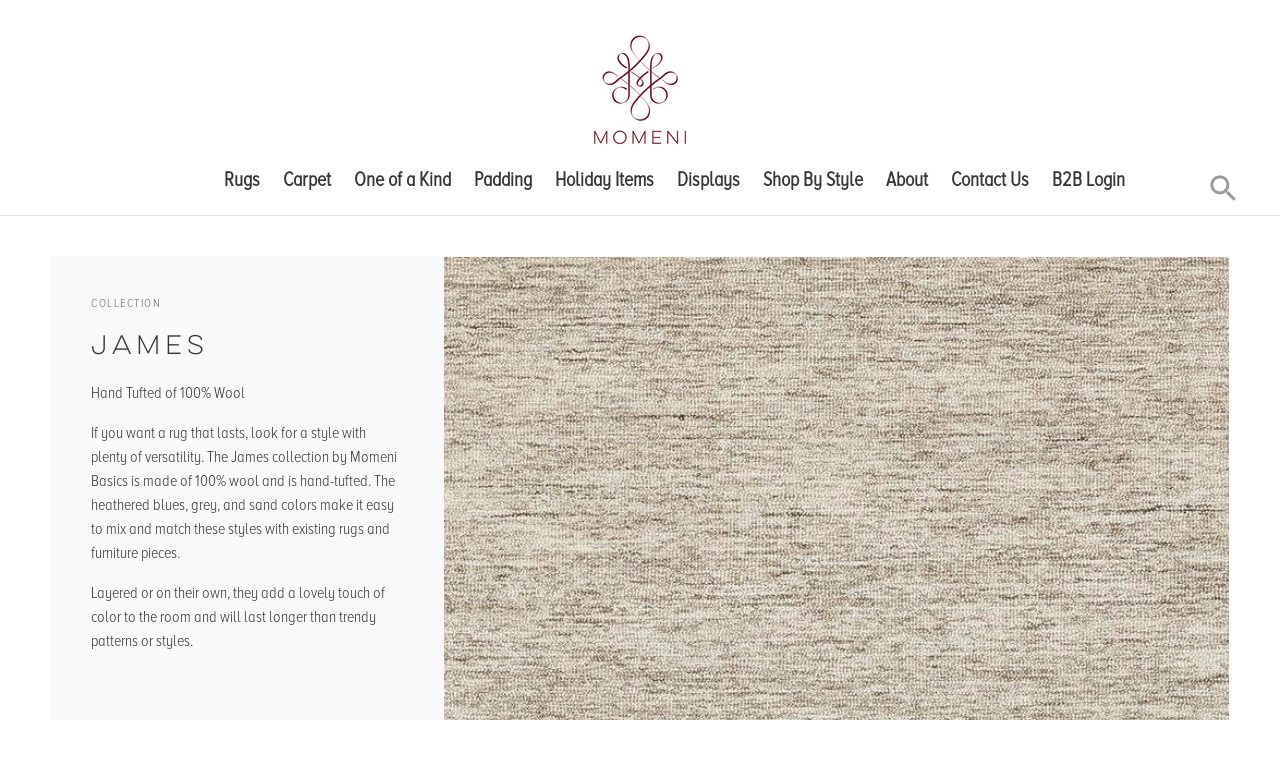

--- FILE ---
content_type: text/html; charset=utf-8
request_url: https://www.momeni.com/collections/james
body_size: 34661
content:
<!DOCTYPE html>

<!--
      ___                       ___           ___           ___
     /  /\                     /__/\         /  /\         /  /\
    /  /:/_                    \  \:\       /  /:/        /  /::\
   /  /:/ /\  ___     ___       \  \:\     /  /:/        /  /:/\:\
  /  /:/ /:/ /__/\   /  /\  ___  \  \:\   /  /:/  ___   /  /:/  \:\
 /__/:/ /:/  \  \:\ /  /:/ /__/\  \__\:\ /__/:/  /  /\ /__/:/ \__\:\
 \  \:\/:/    \  \:\  /:/  \  \:\ /  /:/ \  \:\ /  /:/ \  \:\ /  /:/
  \  \::/      \  \:\/:/    \  \:\  /:/   \  \:\  /:/   \  \:\  /:/
   \  \:\       \  \::/      \  \:\/:/     \  \:\/:/     \  \:\/:/
    \  \:\       \__\/        \  \::/       \  \::/       \  \::/
     \__\/                     \__\/         \__\/         \__\/

--------------------------------------------------------------------
#  Context v1.5.2
#  Documentation: https://help.fluorescent.co/context/
#  Purchase: https://themes.shopify.com/themes/context/
#  A product by Fluorescent: https://fluorescent.co/
--------------------------------------------------------------------

-->

<html class="no-js supports-no-cookies" lang='en'>
  <head>

<script>
    window.Shopify = window.Shopify || {theme: {id: 124419997849, role: 'main' } };
    window._template = {
        directory: "",
        name: "collection",
        suffix: ""
    };
  </script>
  <script type="module" blocking="render" fetchpriority="high" src="https://cdn.intelligems.io/esm/9b2add45d8ca/bundle.js"></script>
    
    <!-- heatmap.com snippet -->
<script>
  (function() {      
    var _heatmap_paq = window._heatmap_paq || [];
    var heatUrl = window.heatUrl = "https://dashboard.heatmap.com/";
    function heatLoader(url, item) {
      if(typeof handleSinglePagedWebsite !== 'undefined' && item == 'prep') return true;
      var s = document.createElement("script"); s.type = "text/javascript"; 
      s.src = url; s.async = false; s.defer = true; document.head.appendChild(s);
    }
    heatLoader(heatUrl+"preprocessor.min.js?sid=3115", "prep");
    setTimeout(function() {
      if(typeof _heatmap_paq !== "object" || _heatmap_paq.length == 0) {     
        _heatmap_paq.push(["setTrackerUrl", heatUrl+"heatmap.php"]);
        heatLoader(heatUrl+"heatmap-light.min.js?sid=3115", "heat");
      }
    }, 1000);
  })();
</script>
<!-- End heatmap.com snippet Code -->
<link rel='preconnect dns-prefetch' href='https://api.config-security.com/' crossorigin />
<link rel='preconnect dns-prefetch' href='https://conf.config-security.com/' crossorigin />
<link rel='preconnect dns-prefetch' href='https://whale.camera/' crossorigin />
<script>
/* >> TriplePixel :: start*/
window.TriplePixelData={TripleName:"momenishop.myshopify.com",ver:"2.11",plat:"SHOPIFY",isHeadless:false},function(W,H,A,L,E,_,B,N){function O(U,T,P,H,R){void 0===R&&(R=!1),H=new XMLHttpRequest,P?(H.open("POST",U,!0),H.setRequestHeader("Content-Type","application/json")):H.open("GET",U,!0),H.send(JSON.stringify(P||{})),H.onreadystatechange=function(){4===H.readyState&&200===H.status?(R=H.responseText,U.includes(".txt")?eval(R):P||(N[B]=R)):(299<H.status||H.status<200)&&T&&!R&&(R=!0,O(U,T-1,P))}}if(N=window,!N[H+"sn"]){N[H+"sn"]=1,L=function(){return Date.now().toString(36)+"_"+Math.random().toString(36)};try{A.setItem(H,1+(0|A.getItem(H)||0)),(E=JSON.parse(A.getItem(H+"U")||"[]")).push({u:location.href,r:document.referrer,t:Date.now(),id:L()}),A.setItem(H+"U",JSON.stringify(E))}catch(e){}var i,m,p;A.getItem('"!nC`')||(_=A,A=N,A[H]||(E=A[H]=function(t,e,a){return void 0===a&&(a=[]),"State"==t?E.s:(W=L(),(E._q=E._q||[]).push([W,t,e].concat(a)),W)},E.s="Installed",E._q=[],E.ch=W,B="configSecurityConfModel",N[B]=1,O("https://conf.config-security.com/model",5),i=L(),m=A[atob("c2NyZWVu")],_.setItem("di_pmt_wt",i),p={id:i,action:"profile",avatar:_.getItem("auth-security_rand_salt_"),time:m[atob("d2lkdGg=")]+":"+m[atob("aGVpZ2h0")],host:A.TriplePixelData.TripleName,plat:A.TriplePixelData.plat,url:window.location.href,ref:document.referrer,ver:A.TriplePixelData.ver},O("https://api.config-security.com/event",5,p),O("https://whale.camera/live/dot.txt",5)))}}("","TriplePixel",localStorage);
/* << TriplePixel :: end*/
</script>
<link rel='preconnect dns-prefetch' href='https://triplewhale-pixel.web.app/' crossorigin />
    <!-- Google Tag Manager -->
	<script>(function(w,d,s,l,i){w[l]=w[l]||[];w[l].push({'gtm.start':
	new Date().getTime(),event:'gtm.js'});var f=d.getElementsByTagName(s)[0],
	j=d.createElement(s),dl=l!='dataLayer'?'&l='+l:'';j.async=true;j.src=
	'https://www.googletagmanager.com/gtm.js?id='+i+dl;f.parentNode.insertBefore(j,f);
	})(window,document,'script','dataLayer','GTM-P8Q8L9M');</script>
	<!-- End Google Tag Manager -->
    
    <meta name="google-site-verification" content="tz7XmWRc6FeS8p8doSzs7Z0xcGjbWwxwTafmzlYLD8Y" />
    <meta name="ahrefs-site-verification" content="9007dbe182847166f4f4a337f6ee8905f6ae474d7e7c20009bd85088dc46649e">
    <meta charset='utf-8'>
    <meta name='viewport' content='width=device-width,initial-scale=1'>
    <meta name='theme-color' content="#660000">
    <link rel="preconnect" href="https://cdn.shopify.com" crossorigin>
    <link rel='canonical' href='https://www.momeni.com/collections/james'><link rel="shortcut icon" href="//www.momeni.com/cdn/shop/files/Ruby_Wine_Background_500x500_12a9f678-3106-4df3-87bb-12606c3f4125_32x32.png?v=1613786650" type="image/png">
    <title>
      James Collection | Momeni Area Rugs
      
      
      
    </title>

    





  
  




<meta name="description" content="Hand Tufted of 100% Wool
If you want a rug that lasts, look for a style with plenty of versatility. The James collection by Momeni Basics is made of 100% wool and is hand-tufted. The heathered blues, grey, and sand colors make it easy to mix and match these styles with existing rugs and furniture pieces.
Layered or on their own, they add a lovely touch of color to the room and will last longer than trendy patterns or styles.

Sizes




Imperial (ft, inch)

Metric (meter)



2&#39; x 3&#39;
0.61 x 0.91


2&#39;3&quot; x 8&#39; Runner
0.69 x 2.44


3&#39;6&quot; x 5&#39;6&quot;
1.07 x 1.68


5&#39; x 8&#39;
1.52 x 2.44


8&#39; x 10&#39;
2.44 x 3.05


9&#39; x 12&#39;
2.74 x 3.66



" />
<meta property="og:url" content="https://www.momeni.com/collections/james">
<meta property="og:site_name" content="Momeni">
<meta property="og:type" content="website">
<meta property="og:title" content="James Collection | Momeni Area Rugs">
<meta property="og:description" content="Hand Tufted of 100% Wool
If you want a rug that lasts, look for a style with plenty of versatility. The James collection by Momeni Basics is made of 100% wool and is hand-tufted. The heathered blues, grey, and sand colors make it easy to mix and match these styles with existing rugs and furniture pieces.
Layered or on their own, they add a lovely touch of color to the room and will last longer than trendy patterns or styles.

Sizes




Imperial (ft, inch)

Metric (meter)



2&#39; x 3&#39;
0.61 x 0.91


2&#39;3&quot; x 8&#39; Runner
0.69 x 2.44


3&#39;6&quot; x 5&#39;6&quot;
1.07 x 1.68


5&#39; x 8&#39;
1.52 x 2.44


8&#39; x 10&#39;
2.44 x 3.05


9&#39; x 12&#39;
2.74 x 3.66



">
<meta property="og:image" content="http://www.momeni.com/cdn/shop/collections/JAMESJAM-1LBL.jpg?v=1696263928">
<meta property="og:image:secure_url" content="https://www.momeni.com/cdn/shop/collections/JAMESJAM-1LBL.jpg?v=1696263928">



<meta name="twitter:title" content="James Collection | Momeni Area Rugs">
<meta name="twitter:description" content="Hand Tufted of 100% Wool
If you want a rug that lasts, look for a style with plenty of versatility. The James collection by Momeni Basics is made of 100% wool and is hand-tufted. The heathered blues, grey, and sand colors make it easy to mix and match these styles with existing rugs and furniture pieces.
Layered or on their own, they add a lovely touch of color to the room and will last longer than trendy patterns or styles.

Sizes




Imperial (ft, inch)

Metric (meter)



2&#39; x 3&#39;
0.61 x 0.91


2&#39;3&quot; x 8&#39; Runner
0.69 x 2.44


3&#39;6&quot; x 5&#39;6&quot;
1.07 x 1.68


5&#39; x 8&#39;
1.52 x 2.44


8&#39; x 10&#39;
2.44 x 3.05


9&#39; x 12&#39;
2.74 x 3.66



">
<meta name="twitter:card" content="summary_large_image">
<meta name="twitter:image" content="https://www.momeni.com/cdn/shop/collections/JAMESJAM-1LBL.jpg?v=1696263928">
<meta name="twitter:image:width" content="480">
<meta name="twitter:image:height" content="480">


    

    <script src="https://cdn.jsdelivr.net/npm/css-vars-ponyfill@1"></script>

    <script>
      document.documentElement.className = document.documentElement.className.replace('no-js', '');
      cssVars();

      window.theme = {
        version: 'v1.5.2',
        strings: {
          name: "Momeni",
          addToCart: "Add to Cart",
          soldOut: "Sold Out",
          unavailable: "Unavailable",
          quickCartCheckout: "Go to Checkout",
          collection: {
            filter: "Filter",
            sort: "Sort",
            apply: "Apply",
            show: "Show",
            manual: "Featured",
            price_ascending: "Price: Low to High",
            price_descending: "Price: High to Low",
            title_ascending: "A-Z",
            title_descending: "Z-A",
            created_ascending: "Oldest to Newest",
            created_descending: "Newest to Oldest",
            best_selling: "Best Selling",
          },

          cart: {
            general: {
              currency: "Currency",
              empty: "Your cart is currently empty."
            }
          },
          general: {
            menu: {
              logout: "Logout",
              login_register: "Login \/ Register"
            },
            products: {
              recently_viewed: "Recently Viewed",
              no_recently_viewed: "No recently viewed items."
            }
          },
          products: {
            product: {
              view: "View the full product"
            }
          },
          layout: {
            cart: {
              title: "Cart"
            }
          },
          search: {
            headings: {
              articles: "Articles",
              pages: "Pages",
              products: "Products"
            },
            view_all: "View all"
          }
        },
        moneyFormat: "${{amount}}",
        urls: {
          cart: {
            base: "/cart",
            add: "/cart/add",
            change: "/cart/change"
          },
          product: {
            recommendations: "/recommendations/products"
          },
          search: {
            base: "/search"
          }
        }
      }

      
    </script>

    <style>@font-face {
  font-family: Manuale;
  font-weight: 500;
  font-style: normal;
  src: url("//www.momeni.com/cdn/fonts/manuale/manuale_n5.b7bdb9a971a6be1fa7763f193cefc153d97e00d6.woff2") format("woff2"),
       url("//www.momeni.com/cdn/fonts/manuale/manuale_n5.fcfd63561360bfad93916fed966e0e0c1e64bcb2.woff") format("woff");
}


  @font-face {
  font-family: Manuale;
  font-weight: 300;
  font-style: normal;
  src: url("//www.momeni.com/cdn/fonts/manuale/manuale_n3.0baac6564b6ed416af2c179e69ad2689bd829f1a.woff2") format("woff2"),
       url("//www.momeni.com/cdn/fonts/manuale/manuale_n3.3b80020a9032b8fdf9b79d72323aacd37cfccc1f.woff") format("woff");
}

  @font-face {
  font-family: Manuale;
  font-weight: 400;
  font-style: normal;
  src: url("//www.momeni.com/cdn/fonts/manuale/manuale_n4.3468947ea49e5067c4233072bbe55a2e919c62ea.woff2") format("woff2"),
       url("//www.momeni.com/cdn/fonts/manuale/manuale_n4.4e82ae123d463ec6059225304d6039fd63f03a87.woff") format("woff");
}

  @font-face {
  font-family: Manuale;
  font-weight: 300;
  font-style: italic;
  src: url("//www.momeni.com/cdn/fonts/manuale/manuale_i3.8cbe945d7f8e216c7231bccf91cc310dd97f8ab7.woff2") format("woff2"),
       url("//www.momeni.com/cdn/fonts/manuale/manuale_i3.b7e6796aef798c07921d6148fdfe101e7b005e4c.woff") format("woff");
}


  @font-face {
  font-family: Assistant;
  font-weight: 400;
  font-style: normal;
  src: url("//www.momeni.com/cdn/fonts/assistant/assistant_n4.9120912a469cad1cc292572851508ca49d12e768.woff2") format("woff2"),
       url("//www.momeni.com/cdn/fonts/assistant/assistant_n4.6e9875ce64e0fefcd3f4446b7ec9036b3ddd2985.woff") format("woff");
}

  @font-face {
  font-family: Assistant;
  font-weight: 500;
  font-style: normal;
  src: url("//www.momeni.com/cdn/fonts/assistant/assistant_n5.26caedc0c0f332f957d0fb6b24adee050844cce5.woff2") format("woff2"),
       url("//www.momeni.com/cdn/fonts/assistant/assistant_n5.d09f0488bf8aadd48534c94ac3f185fbc9ddb168.woff") format("woff");
}

  
  

  :root {
    --color-accent: #660000;
    --color-text: #363636;
    --color-text-meta: #757575;
    --color-button-text: #ffffff;
    --color-bg: #ffffff;
    --color-border: #e2e2e2;
    --color-input: #ffffff;
    --color-input-text: #3a3a3a;
    --color-input-bg-hover: rgba(58, 58, 58, 0.05);
    --color-secondary-button: #f7f7f7;
    --color-secondary-button-text: #494949;
    --color-sale-badge: #b6534c;
    --color-success-message: #82b875;
    --color-error-message: #b6534c;

    --color-header-text: #363636;
    --color-header-bg: #ffffff;
    --color-header-border: #e2e2e2;
    --color-header-icon: #9a9a9a;

    --color-contrast-text: #363636;
    --color-contrast-text-meta: #707070;
    --color-contrast-bg: #f9f9f9;
    --color-contrast-border: #e2e2e2;
    --color-contrast-input: #ffffff;
    --color-contrast-input-text: #7c7c7c;

    --color-navigation-text: #ffffff;
    --color-navigation-text-meta: #7da8a9;
    --color-navigation-bg: #660000;
    --color-navigation-bg-darker: #4d0000;
    --color-navigation-border: #285556;
    --color-navigation-feature: #244960;

    --color-drawer-text: #ffffff;
    --color-drawer-text-meta: #a8a8a8;
    --color-drawer-bg: #660000;
    --color-drawer-border: #285556;
    --color-drawer-bg-hover: rgba(255, 255, 255, 0.05);

    --color-footer-text: #363636;
    --color-footer-text-meta: #737373;
    --color-footer-bg: #f9f9f9;
    --color-footer-border: #e2e2e2;
    --color-footer-input: #ffffff;
    --color-footer-input-text: #757575;

    --color-bg-overlay: rgba(54, 54, 54, 0.25);
    --color-transparent-body: rgba(54, 54, 54, 0.5);

    --font-logo: Manuale, serif;
    --font-logo-weight: 500;
    --font-logo-style: normal;

    --font-heading: Manuale, serif;
    --font-heading-weight: 300;
    --font-heading-style: normal;
    --font-heading-bold-weight: 400;

    --font-body: Assistant, sans-serif;
    --font-body-weight: 400;
    --font-body-style: normal;
    --font-body-bold-weight: 500;

    --font-size-body-extra-small: 12px;
    --font-size-body-small: 14px;
    --font-size-body-base: 16px;
    --font-size-body-large: 18px;
    --font-size-body-extra-large: 21px;

    --font-size-heading-display: 36px;
    --font-size-heading-1: 24px;
    --font-size-heading-2: 21px;
    --font-size-heading-3: 18px;
  }
</style>
    <link href="//www.momeni.com/cdn/shop/t/5/assets/index.css?v=141136788354070820001761230613" rel="stylesheet" type="text/css" media="all" />

 
    <script
    src="https://code.jquery.com/jquery-3.5.1.min.js"
    integrity="sha256-9/aliU8dGd2tb6OSsuzixeV4y/faTqgFtohetphbbj0="
    crossorigin="anonymous"></script>


    <script>window.performance && window.performance.mark && window.performance.mark('shopify.content_for_header.start');</script><meta name="google-site-verification" content="eV_OqJXLp6m_PLPfnbW34ObDTZ9Neqfy4hq2L69RE84">
<meta name="facebook-domain-verification" content="de1ysb4mc66b0fkg2yx12obp9vobb9">
<meta name="facebook-domain-verification" content="3iwqsg7szo52k92jidbfq5j3nm4z6b">
<meta id="shopify-digital-wallet" name="shopify-digital-wallet" content="/48112435353/digital_wallets/dialog">
<meta name="shopify-checkout-api-token" content="762c6b0e2dd1123f7847b568348d1397">
<meta id="in-context-paypal-metadata" data-shop-id="48112435353" data-venmo-supported="true" data-environment="production" data-locale="en_US" data-paypal-v4="true" data-currency="USD">
<link rel="alternate" type="application/atom+xml" title="Feed" href="/collections/james.atom" />
<link rel="alternate" type="application/json+oembed" href="https://www.momeni.com/collections/james.oembed">
<script async="async" src="/checkouts/internal/preloads.js?locale=en-US"></script>
<link rel="preconnect" href="https://shop.app" crossorigin="anonymous">
<script async="async" src="https://shop.app/checkouts/internal/preloads.js?locale=en-US&shop_id=48112435353" crossorigin="anonymous"></script>
<script id="apple-pay-shop-capabilities" type="application/json">{"shopId":48112435353,"countryCode":"US","currencyCode":"USD","merchantCapabilities":["supports3DS"],"merchantId":"gid:\/\/shopify\/Shop\/48112435353","merchantName":"Momeni","requiredBillingContactFields":["postalAddress","email"],"requiredShippingContactFields":["postalAddress","email"],"shippingType":"shipping","supportedNetworks":["visa","masterCard","amex","discover","elo","jcb"],"total":{"type":"pending","label":"Momeni","amount":"1.00"},"shopifyPaymentsEnabled":true,"supportsSubscriptions":true}</script>
<script id="shopify-features" type="application/json">{"accessToken":"762c6b0e2dd1123f7847b568348d1397","betas":["rich-media-storefront-analytics"],"domain":"www.momeni.com","predictiveSearch":true,"shopId":48112435353,"locale":"en"}</script>
<script>var Shopify = Shopify || {};
Shopify.shop = "momenishop.myshopify.com";
Shopify.locale = "en";
Shopify.currency = {"active":"USD","rate":"1.0"};
Shopify.country = "US";
Shopify.theme = {"name":"Context with Filter App","id":124419997849,"schema_name":"Context","schema_version":"1.5.2","theme_store_id":870,"role":"main"};
Shopify.theme.handle = "null";
Shopify.theme.style = {"id":null,"handle":null};
Shopify.cdnHost = "www.momeni.com/cdn";
Shopify.routes = Shopify.routes || {};
Shopify.routes.root = "/";</script>
<script type="module">!function(o){(o.Shopify=o.Shopify||{}).modules=!0}(window);</script>
<script>!function(o){function n(){var o=[];function n(){o.push(Array.prototype.slice.apply(arguments))}return n.q=o,n}var t=o.Shopify=o.Shopify||{};t.loadFeatures=n(),t.autoloadFeatures=n()}(window);</script>
<script>
  window.ShopifyPay = window.ShopifyPay || {};
  window.ShopifyPay.apiHost = "shop.app\/pay";
  window.ShopifyPay.redirectState = null;
</script>
<script id="shop-js-analytics" type="application/json">{"pageType":"collection"}</script>
<script defer="defer" async type="module" src="//www.momeni.com/cdn/shopifycloud/shop-js/modules/v2/client.init-shop-cart-sync_BT-GjEfc.en.esm.js"></script>
<script defer="defer" async type="module" src="//www.momeni.com/cdn/shopifycloud/shop-js/modules/v2/chunk.common_D58fp_Oc.esm.js"></script>
<script defer="defer" async type="module" src="//www.momeni.com/cdn/shopifycloud/shop-js/modules/v2/chunk.modal_xMitdFEc.esm.js"></script>
<script type="module">
  await import("//www.momeni.com/cdn/shopifycloud/shop-js/modules/v2/client.init-shop-cart-sync_BT-GjEfc.en.esm.js");
await import("//www.momeni.com/cdn/shopifycloud/shop-js/modules/v2/chunk.common_D58fp_Oc.esm.js");
await import("//www.momeni.com/cdn/shopifycloud/shop-js/modules/v2/chunk.modal_xMitdFEc.esm.js");

  window.Shopify.SignInWithShop?.initShopCartSync?.({"fedCMEnabled":true,"windoidEnabled":true});

</script>
<script>
  window.Shopify = window.Shopify || {};
  if (!window.Shopify.featureAssets) window.Shopify.featureAssets = {};
  window.Shopify.featureAssets['shop-js'] = {"shop-cart-sync":["modules/v2/client.shop-cart-sync_DZOKe7Ll.en.esm.js","modules/v2/chunk.common_D58fp_Oc.esm.js","modules/v2/chunk.modal_xMitdFEc.esm.js"],"init-fed-cm":["modules/v2/client.init-fed-cm_B6oLuCjv.en.esm.js","modules/v2/chunk.common_D58fp_Oc.esm.js","modules/v2/chunk.modal_xMitdFEc.esm.js"],"shop-cash-offers":["modules/v2/client.shop-cash-offers_D2sdYoxE.en.esm.js","modules/v2/chunk.common_D58fp_Oc.esm.js","modules/v2/chunk.modal_xMitdFEc.esm.js"],"shop-login-button":["modules/v2/client.shop-login-button_QeVjl5Y3.en.esm.js","modules/v2/chunk.common_D58fp_Oc.esm.js","modules/v2/chunk.modal_xMitdFEc.esm.js"],"pay-button":["modules/v2/client.pay-button_DXTOsIq6.en.esm.js","modules/v2/chunk.common_D58fp_Oc.esm.js","modules/v2/chunk.modal_xMitdFEc.esm.js"],"shop-button":["modules/v2/client.shop-button_DQZHx9pm.en.esm.js","modules/v2/chunk.common_D58fp_Oc.esm.js","modules/v2/chunk.modal_xMitdFEc.esm.js"],"avatar":["modules/v2/client.avatar_BTnouDA3.en.esm.js"],"init-windoid":["modules/v2/client.init-windoid_CR1B-cfM.en.esm.js","modules/v2/chunk.common_D58fp_Oc.esm.js","modules/v2/chunk.modal_xMitdFEc.esm.js"],"init-shop-for-new-customer-accounts":["modules/v2/client.init-shop-for-new-customer-accounts_C_vY_xzh.en.esm.js","modules/v2/client.shop-login-button_QeVjl5Y3.en.esm.js","modules/v2/chunk.common_D58fp_Oc.esm.js","modules/v2/chunk.modal_xMitdFEc.esm.js"],"init-shop-email-lookup-coordinator":["modules/v2/client.init-shop-email-lookup-coordinator_BI7n9ZSv.en.esm.js","modules/v2/chunk.common_D58fp_Oc.esm.js","modules/v2/chunk.modal_xMitdFEc.esm.js"],"init-shop-cart-sync":["modules/v2/client.init-shop-cart-sync_BT-GjEfc.en.esm.js","modules/v2/chunk.common_D58fp_Oc.esm.js","modules/v2/chunk.modal_xMitdFEc.esm.js"],"shop-toast-manager":["modules/v2/client.shop-toast-manager_DiYdP3xc.en.esm.js","modules/v2/chunk.common_D58fp_Oc.esm.js","modules/v2/chunk.modal_xMitdFEc.esm.js"],"init-customer-accounts":["modules/v2/client.init-customer-accounts_D9ZNqS-Q.en.esm.js","modules/v2/client.shop-login-button_QeVjl5Y3.en.esm.js","modules/v2/chunk.common_D58fp_Oc.esm.js","modules/v2/chunk.modal_xMitdFEc.esm.js"],"init-customer-accounts-sign-up":["modules/v2/client.init-customer-accounts-sign-up_iGw4briv.en.esm.js","modules/v2/client.shop-login-button_QeVjl5Y3.en.esm.js","modules/v2/chunk.common_D58fp_Oc.esm.js","modules/v2/chunk.modal_xMitdFEc.esm.js"],"shop-follow-button":["modules/v2/client.shop-follow-button_CqMgW2wH.en.esm.js","modules/v2/chunk.common_D58fp_Oc.esm.js","modules/v2/chunk.modal_xMitdFEc.esm.js"],"checkout-modal":["modules/v2/client.checkout-modal_xHeaAweL.en.esm.js","modules/v2/chunk.common_D58fp_Oc.esm.js","modules/v2/chunk.modal_xMitdFEc.esm.js"],"shop-login":["modules/v2/client.shop-login_D91U-Q7h.en.esm.js","modules/v2/chunk.common_D58fp_Oc.esm.js","modules/v2/chunk.modal_xMitdFEc.esm.js"],"lead-capture":["modules/v2/client.lead-capture_BJmE1dJe.en.esm.js","modules/v2/chunk.common_D58fp_Oc.esm.js","modules/v2/chunk.modal_xMitdFEc.esm.js"],"payment-terms":["modules/v2/client.payment-terms_Ci9AEqFq.en.esm.js","modules/v2/chunk.common_D58fp_Oc.esm.js","modules/v2/chunk.modal_xMitdFEc.esm.js"]};
</script>
<script>(function() {
  var isLoaded = false;
  function asyncLoad() {
    if (isLoaded) return;
    isLoaded = true;
    var urls = ["https:\/\/d23dclunsivw3h.cloudfront.net\/redirect-app.js?shop=momenishop.myshopify.com","https:\/\/contactform.hulkapps.com\/skeletopapp.js?shop=momenishop.myshopify.com","https:\/\/static.klaviyo.com\/onsite\/js\/klaviyo.js?company_id=WMWzuF\u0026shop=momenishop.myshopify.com","https:\/\/static.klaviyo.com\/onsite\/js\/klaviyo.js?company_id=WMWzuF\u0026shop=momenishop.myshopify.com","https:\/\/static.klaviyo.com\/onsite\/js\/klaviyo.js?company_id=VRL5Jk\u0026shop=momenishop.myshopify.com","https:\/\/static.klaviyo.com\/onsite\/js\/klaviyo.js?company_id=VRL5Jk\u0026shop=momenishop.myshopify.com","https:\/\/seo.apps.avada.io\/avada-seo-installed.js?shop=momenishop.myshopify.com","https:\/\/storage.nfcube.com\/instafeed-0cd5a07f7b92d5b2609820a4dd90f7bf.js?shop=momenishop.myshopify.com","https:\/\/cdn.roseperl.com\/storelocator-prod\/setting\/momenishop-1750216634.js?shop=momenishop.myshopify.com","https:\/\/cdn.roseperl.com\/storelocator-prod\/wtb\/momenishop-1750216635.js?shop=momenishop.myshopify.com","https:\/\/cdn.roseperl.com\/storelocator-prod\/stockist-form\/momenishop-1750216636.js?shop=momenishop.myshopify.com"];
    for (var i = 0; i < urls.length; i++) {
      var s = document.createElement('script');
      s.type = 'text/javascript';
      s.async = true;
      s.src = urls[i];
      var x = document.getElementsByTagName('script')[0];
      x.parentNode.insertBefore(s, x);
    }
  };
  if(window.attachEvent) {
    window.attachEvent('onload', asyncLoad);
  } else {
    window.addEventListener('load', asyncLoad, false);
  }
})();</script>
<script id="__st">var __st={"a":48112435353,"offset":-18000,"reqid":"1f9b6d3e-a371-497d-b3f0-e4346832adfb-1769286132","pageurl":"www.momeni.com\/collections\/james","u":"306951bf8a87","p":"collection","rtyp":"collection","rid":235181080729};</script>
<script>window.ShopifyPaypalV4VisibilityTracking = true;</script>
<script id="captcha-bootstrap">!function(){'use strict';const t='contact',e='account',n='new_comment',o=[[t,t],['blogs',n],['comments',n],[t,'customer']],c=[[e,'customer_login'],[e,'guest_login'],[e,'recover_customer_password'],[e,'create_customer']],r=t=>t.map((([t,e])=>`form[action*='/${t}']:not([data-nocaptcha='true']) input[name='form_type'][value='${e}']`)).join(','),a=t=>()=>t?[...document.querySelectorAll(t)].map((t=>t.form)):[];function s(){const t=[...o],e=r(t);return a(e)}const i='password',u='form_key',d=['recaptcha-v3-token','g-recaptcha-response','h-captcha-response',i],f=()=>{try{return window.sessionStorage}catch{return}},m='__shopify_v',_=t=>t.elements[u];function p(t,e,n=!1){try{const o=window.sessionStorage,c=JSON.parse(o.getItem(e)),{data:r}=function(t){const{data:e,action:n}=t;return t[m]||n?{data:e,action:n}:{data:t,action:n}}(c);for(const[e,n]of Object.entries(r))t.elements[e]&&(t.elements[e].value=n);n&&o.removeItem(e)}catch(o){console.error('form repopulation failed',{error:o})}}const l='form_type',E='cptcha';function T(t){t.dataset[E]=!0}const w=window,h=w.document,L='Shopify',v='ce_forms',y='captcha';let A=!1;((t,e)=>{const n=(g='f06e6c50-85a8-45c8-87d0-21a2b65856fe',I='https://cdn.shopify.com/shopifycloud/storefront-forms-hcaptcha/ce_storefront_forms_captcha_hcaptcha.v1.5.2.iife.js',D={infoText:'Protected by hCaptcha',privacyText:'Privacy',termsText:'Terms'},(t,e,n)=>{const o=w[L][v],c=o.bindForm;if(c)return c(t,g,e,D).then(n);var r;o.q.push([[t,g,e,D],n]),r=I,A||(h.body.append(Object.assign(h.createElement('script'),{id:'captcha-provider',async:!0,src:r})),A=!0)});var g,I,D;w[L]=w[L]||{},w[L][v]=w[L][v]||{},w[L][v].q=[],w[L][y]=w[L][y]||{},w[L][y].protect=function(t,e){n(t,void 0,e),T(t)},Object.freeze(w[L][y]),function(t,e,n,w,h,L){const[v,y,A,g]=function(t,e,n){const i=e?o:[],u=t?c:[],d=[...i,...u],f=r(d),m=r(i),_=r(d.filter((([t,e])=>n.includes(e))));return[a(f),a(m),a(_),s()]}(w,h,L),I=t=>{const e=t.target;return e instanceof HTMLFormElement?e:e&&e.form},D=t=>v().includes(t);t.addEventListener('submit',(t=>{const e=I(t);if(!e)return;const n=D(e)&&!e.dataset.hcaptchaBound&&!e.dataset.recaptchaBound,o=_(e),c=g().includes(e)&&(!o||!o.value);(n||c)&&t.preventDefault(),c&&!n&&(function(t){try{if(!f())return;!function(t){const e=f();if(!e)return;const n=_(t);if(!n)return;const o=n.value;o&&e.removeItem(o)}(t);const e=Array.from(Array(32),(()=>Math.random().toString(36)[2])).join('');!function(t,e){_(t)||t.append(Object.assign(document.createElement('input'),{type:'hidden',name:u})),t.elements[u].value=e}(t,e),function(t,e){const n=f();if(!n)return;const o=[...t.querySelectorAll(`input[type='${i}']`)].map((({name:t})=>t)),c=[...d,...o],r={};for(const[a,s]of new FormData(t).entries())c.includes(a)||(r[a]=s);n.setItem(e,JSON.stringify({[m]:1,action:t.action,data:r}))}(t,e)}catch(e){console.error('failed to persist form',e)}}(e),e.submit())}));const S=(t,e)=>{t&&!t.dataset[E]&&(n(t,e.some((e=>e===t))),T(t))};for(const o of['focusin','change'])t.addEventListener(o,(t=>{const e=I(t);D(e)&&S(e,y())}));const B=e.get('form_key'),M=e.get(l),P=B&&M;t.addEventListener('DOMContentLoaded',(()=>{const t=y();if(P)for(const e of t)e.elements[l].value===M&&p(e,B);[...new Set([...A(),...v().filter((t=>'true'===t.dataset.shopifyCaptcha))])].forEach((e=>S(e,t)))}))}(h,new URLSearchParams(w.location.search),n,t,e,['guest_login'])})(!0,!0)}();</script>
<script integrity="sha256-4kQ18oKyAcykRKYeNunJcIwy7WH5gtpwJnB7kiuLZ1E=" data-source-attribution="shopify.loadfeatures" defer="defer" src="//www.momeni.com/cdn/shopifycloud/storefront/assets/storefront/load_feature-a0a9edcb.js" crossorigin="anonymous"></script>
<script crossorigin="anonymous" defer="defer" src="//www.momeni.com/cdn/shopifycloud/storefront/assets/shopify_pay/storefront-65b4c6d7.js?v=20250812"></script>
<script data-source-attribution="shopify.dynamic_checkout.dynamic.init">var Shopify=Shopify||{};Shopify.PaymentButton=Shopify.PaymentButton||{isStorefrontPortableWallets:!0,init:function(){window.Shopify.PaymentButton.init=function(){};var t=document.createElement("script");t.src="https://www.momeni.com/cdn/shopifycloud/portable-wallets/latest/portable-wallets.en.js",t.type="module",document.head.appendChild(t)}};
</script>
<script data-source-attribution="shopify.dynamic_checkout.buyer_consent">
  function portableWalletsHideBuyerConsent(e){var t=document.getElementById("shopify-buyer-consent"),n=document.getElementById("shopify-subscription-policy-button");t&&n&&(t.classList.add("hidden"),t.setAttribute("aria-hidden","true"),n.removeEventListener("click",e))}function portableWalletsShowBuyerConsent(e){var t=document.getElementById("shopify-buyer-consent"),n=document.getElementById("shopify-subscription-policy-button");t&&n&&(t.classList.remove("hidden"),t.removeAttribute("aria-hidden"),n.addEventListener("click",e))}window.Shopify?.PaymentButton&&(window.Shopify.PaymentButton.hideBuyerConsent=portableWalletsHideBuyerConsent,window.Shopify.PaymentButton.showBuyerConsent=portableWalletsShowBuyerConsent);
</script>
<script data-source-attribution="shopify.dynamic_checkout.cart.bootstrap">document.addEventListener("DOMContentLoaded",(function(){function t(){return document.querySelector("shopify-accelerated-checkout-cart, shopify-accelerated-checkout")}if(t())Shopify.PaymentButton.init();else{new MutationObserver((function(e,n){t()&&(Shopify.PaymentButton.init(),n.disconnect())})).observe(document.body,{childList:!0,subtree:!0})}}));
</script>
<link id="shopify-accelerated-checkout-styles" rel="stylesheet" media="screen" href="https://www.momeni.com/cdn/shopifycloud/portable-wallets/latest/accelerated-checkout-backwards-compat.css" crossorigin="anonymous">
<style id="shopify-accelerated-checkout-cart">
        #shopify-buyer-consent {
  margin-top: 1em;
  display: inline-block;
  width: 100%;
}

#shopify-buyer-consent.hidden {
  display: none;
}

#shopify-subscription-policy-button {
  background: none;
  border: none;
  padding: 0;
  text-decoration: underline;
  font-size: inherit;
  cursor: pointer;
}

#shopify-subscription-policy-button::before {
  box-shadow: none;
}

      </style>

<script>window.performance && window.performance.mark && window.performance.mark('shopify.content_for_header.end');</script>
  <script>
    var appEnvironment = 'storelocator-prod';
    var shopHash = '5dcee58919349b201b02d8d185dcf67b';
</script>

<!-- BEGIN app block: shopify://apps/smart-filter-search/blocks/app-embed/5cc1944c-3014-4a2a-af40-7d65abc0ef73 --><link href="https://cdn.shopify.com/extensions/019bedf3-dbd2-7a1b-80f7-d2cbc9c6a0cf/smart-product-filters-646/assets/globo.filter.min.js" as="script" rel="preload">
<link rel="preconnect" href="https://filter-x3.globo.io" crossorigin>
<link rel="dns-prefetch" href="https://filter-x3.globo.io"><link rel="stylesheet" href="https://cdn.shopify.com/extensions/019bedf3-dbd2-7a1b-80f7-d2cbc9c6a0cf/smart-product-filters-646/assets/globo.search.css" media="print" onload="this.media='all'">

<meta id="search_terms_value" content="" />
<!-- BEGIN app snippet: global.variables --><script>
  window.shopCurrency = "USD";
  window.shopCountry = "US";
  window.shopLanguageCode = "en";

  window.currentCurrency = "USD";
  window.currentCountry = "US";
  window.currentLanguageCode = "en";

  window.shopCustomer = false

  window.useCustomTreeTemplate = false;
  window.useCustomProductTemplate = false;

  window.GloboFilterRequestOrigin = "https://www.momeni.com";
  window.GloboFilterShopifyDomain = "momenishop.myshopify.com";
  window.GloboFilterSFAT = "";
  window.GloboFilterSFApiVersion = "2025-07";
  window.GloboFilterProxyPath = "/apps/globofilters";
  window.GloboFilterRootUrl = "";
  window.GloboFilterTranslation = {"search":{"suggestions":"Suggestions","collections":"Collections","pages":"Pages","product":"Product","products":"Products","view_all":"Search for","not_found":"Sorry, nothing found for"},"form":{"title":"Search Products","submit":"Search"},"filter":{"filter_by":"Filter By","clear_all":"Clear All","view":"View","clear":"Clear","in_stock":"In Stock","out_of_stock":"Out of Stock","ready_to_ship":"Ready to ship","search":"Search options"},"sort":{"sort_by":"Sort By","manually":"Featured","availability_in_stock_first":"Availability","relevance":"Relevance","best_selling":"Best Selling","alphabetically_a_z":"Alphabetically, A-Z","alphabetically_z_a":"Alphabetically, Z-A","price_low_to_high":"Price, low to high","price_high_to_low":"Price, high to low","date_new_to_old":"Date, new to old","date_old_to_new":"Date, old to new","sale_off":"% Sale off"},"product":{"add_to_cart":"Add to cart","unavailable":"Unavailable","sold_out":"Sold out","sale":"Sale","load_more":"Load more","limit":"Show","search":"Search products","no_results":"Sorry, there are no products in this collection"}};
  window.isMultiCurrency =false;
  window.globoEmbedFilterAssetsUrl = 'https://cdn.shopify.com/extensions/019bedf3-dbd2-7a1b-80f7-d2cbc9c6a0cf/smart-product-filters-646/assets/';
  window.assetsUrl = window.globoEmbedFilterAssetsUrl;
  window.GloboMoneyFormat = "${{amount}}";
</script><!-- END app snippet -->
<script type="text/javascript" hs-ignore data-ccm-injected>document.getElementsByTagName('html')[0].classList.add('spf-filter-loading','spf-has-filter', 'gf-top_one','theme-store-id-870','gf-theme-version-1','spf-layout-app');
window.enabledEmbedFilter = true;
window.currentThemeId = 124419997849;
window.sortByRelevance = false;
window.moneyFormat = "${{amount}}";
window.GloboMoneyWithCurrencyFormat = "${{amount}} USD";
window.filesUrl = '//www.momeni.com/cdn/shop/files/';
var GloboEmbedFilterConfig = {
api: {filterUrl: "https://filter-x3.globo.io/filter",searchUrl: "https://filter-x3.globo.io/search", url: "https://filter-x3.globo.io"},
shop: {
  name: "Momeni",
  url: "https://www.momeni.com",
  domain: "momenishop.myshopify.com",
  locale: "en",
  cur_locale: "en",
  predictive_search_url: "/search/suggest",
  country_code: "US",
  root_url: "",
  cart_url: "/cart",
  search_url: "/search",
  cart_add_url: "/cart/add",
  search_terms_value: "",
  product_image: {width: 360, height: 504},
  no_image_url: "https://cdn.shopify.com/s/images/themes/product-1.png",
  swatches: [],
  swatchConfig: {"enable":false},
  enableRecommendation: false,
  themeStoreId: 870,
  hideOneValue: true,
  newUrlStruct: false,
  newUrlForSEO: false,redirects: [],
  images: {},
  settings: {"color_accent":"#660000","color_text":"#363636","color_meta_text":"#757575","color_button_text":"#ffffff","color_bg":"#ffffff","color_border":"#e2e2e2","color_input":"#ffffff","color_input_text":"#3a3a3a","color_secondary_button":"#f7f7f7","color_secondary_button_text":"#494949","color_sale_badge":"#b6534c","color_success_message":"#82b875","color_error_message":"#b6534c","color_header_text":"#363636","color_header_bg":"#ffffff","color_header_border":"#e2e2e2","color_header_icon":"#9a9a9a","color_contrast_text":"#363636","color_contrast_meta_text":"#707070","color_contrast_bg":"#f9f9f9","color_contrast_border":"#e2e2e2","color_contrast_input":"#ffffff","color_contrast_input_text":"#7c7c7c","color_navigation_text":"#ffffff","color_navigation_meta_text":"#7da8a9","color_navigation_bg":"#660000","color_navigation_border":"#285556","color_navigation_feature":"#244960","color_drawer_text":"#ffffff","color_drawer_meta_text":"#a8a8a8","color_drawer_bg":"#660000","color_drawer_border":"#285556","color_footer_text":"#363636","color_footer_meta_text":"#737373","color_footer_bg":"#f9f9f9","color_footer_border":"#e2e2e2","color_footer_input":"#ffffff","color_footer_input_text":"#757575","font_heading":{"error":"json not allowed for this object"},"size_heading":16,"uppercase_headings":false,"font_body":{"error":"json not allowed for this object"},"size_body":16,"font_logo":{"error":"json not allowed for this object"},"font_logo_size":32,"share_facebook":true,"share_twitter":true,"share_pinterest":true,"social_twitter_link":"https:\/\/twitter.com\/momenirugs","social_facebook_link":"https:\/\/www.facebook.com\/MomeniRugs","social_pinterest_link":"https:\/\/www.pinterest.com\/momenirugs","social_instagram_link":"https:\/\/www.instagram.com\/momenirugs\/","social_snapchat_link":"","social_tumblr_link":"","social_youtube_link":"https:\/\/www.youtube.com\/user\/momenirugs","social_vimeo_link":"https:\/\/vimeo.com\/user124567219","search_max_result_size":4,"search_show_products":true,"search_show_articles":true,"search_show_pages":true,"search_show_price":false,"search_show_vendor":false,"swatch_option":"Color","enable_ajax":true,"cart_quick_shop_enabled":false,"cart_quick_shop_show_quantity_input":true,"cart_notes_enable":true,"quick_cart_note":"Your subtotal today is [subtotal]. Shipping and taxes will calculated at checkout.","favicon":"\/\/www.momeni.com\/cdn\/shop\/files\/Ruby_Wine_Background_500x500_12a9f678-3106-4df3-87bb-12606c3f4125.png?v=1613786650","checkout_header_image":null,"checkout_logo_image":null,"checkout_logo_position":"left","checkout_logo_size":"medium","checkout_body_background_image":null,"checkout_body_background_color":"#fff","checkout_input_background_color_mode":"white","checkout_sidebar_background_image":null,"checkout_sidebar_background_color":"#fafafa","checkout_heading_font":"-apple-system, BlinkMacSystemFont, 'Segoe UI', Roboto, Helvetica, Arial, sans-serif, 'Apple Color Emoji', 'Segoe UI Emoji', 'Segoe UI Symbol'","checkout_body_font":"-apple-system, BlinkMacSystemFont, 'Segoe UI', Roboto, Helvetica, Arial, sans-serif, 'Apple Color Emoji', 'Segoe UI Emoji', 'Segoe UI Symbol'","checkout_accent_color":"#197bbd","checkout_button_color":"#197bbd","checkout_error_color":"#e32c2b","share_image":"","currency_format":"money_with_currency_format","customer_layout":"customer_area"},
  gridSettings: {"layout":"app","useCustomTemplate":false,"useCustomTreeTemplate":false,"skin":1,"limits":[12,24,48],"productsPerPage":24,"sorts":["title-ascending","title-descending","created-descending","created-ascending"],"noImageUrl":"https:\/\/cdn.shopify.com\/s\/images\/themes\/product-1.png","imageWidth":"360","imageHeight":"504","imageRatio":140,"imageSize":"360_504","alignment":"center","hideOneValue":true,"elements":["secondImage"],"saleLabelClass":"","saleMode":0,"gridItemClass":"spf-col-xl-3 spf-col-lg-4 spf-col-md-6 spf-col-sm-6 spf-col-6","swatchClass":"","swatchConfig":{"enable":false},"variant_redirect":false,"showSelectedVariantInfo":"0"},
  home_filter: false,
  page: "collection",
  sorts: ["title-ascending","title-descending","created-descending","created-ascending"],
  limits: [12,24,48],
  cache: true,
  layout: "app",
  marketTaxInclusion: false,
  priceTaxesIncluded: true,
  customerTaxesIncluded: true,
  useCustomTemplate: false,
  hasQuickviewTemplate: false
},
analytic: {"enableViewProductAnalytic":true,"enableSearchAnalytic":true,"enableFilterAnalytic":true,"enableATCAnalytic":false},
taxes: [],
special_countries: null,
adjustments: false,
year_make_model: {
  id: 0,
  prefix: "gff_",
  heading: "",
  showSearchInput: false,
  showClearAllBtn: false
},
filter: {
  id:0,
  prefix: "gf_",
  layout: 2,
  sublayout: 1,
  showCount: false,
  showRefine: true,
  refineSettings: {"style":"square","positions":["sidebar_desktop","sidebar_mobile","toolbar_mobile"],"color":"#000000","iconColor":"#5C5F62","bgColor":"#e8e8e8"},
  isLoadMore: 0,
  filter_on_search_page: false
},
search:{
  enable: true,
  zero_character_suggestion: false,
  pages_suggestion: {enable:false,limit:5},
  keywords_suggestion: {enable:true,limit:5},
  articles_suggestion: {enable:false,limit:5},
  layout: 1,
  product_list_layout: "grid",
  elements: ["vendor"]
},
collection: {
  id:235181080729,
  handle:"james",
  sort: "created-descending",
  vendor: null,
  tags: null,
  type: null,
  term: document.getElementById("search_terms_value") != null ? document.getElementById("search_terms_value").content : "",
  limit: 24,
  settings: null,
  products_count: 7,
  enableCollectionSearch: false,
  displayTotalProducts: false,
  excludeTags:null,
  showSelectedVariantInfo: true
},
selector: {products: ""}
}
</script>
<script class="globo-filter-settings-js">
try {} catch (error) {}
</script>
<script src="https://cdn.shopify.com/extensions/019bedf3-dbd2-7a1b-80f7-d2cbc9c6a0cf/smart-product-filters-646/assets/globo.filter.themes.min.js" defer></script><link rel="preconnect" href="https://fonts.googleapis.com">
<link rel="preconnect" href="https://fonts.gstatic.com" crossorigin>
<link href="https://fonts.googleapis.com/css?family=Poppins:300|Poppins:500|Poppins:400&display=swap" rel="stylesheet"><style>.gf-block-title h3, 
.gf-block-title .h3,
.gf-form-input-inner label {
  font-size: 13px !important;
  color: #3a3a3a !important;
  text-transform: uppercase !important;
  font-weight: 300 !important;
}
.gf-option-block .gf-btn-show-more{
  font-size: 13px !important;
  text-transform: uppercase !important;
  font-weight: 300 !important;
}
.gf-option-block ul li a, 
.gf-option-block ul li button, 
.gf-option-block ul li a span.gf-count,
.gf-option-block ul li button span.gf-count,
.gf-clear, 
.gf-clear-all, 
.selected-item.gf-option-label a,
.gf-form-input-inner select,
.gf-refine-toggle{
  font-size: 13px !important;
  color: #000000 !important;
  text-transform: uppercase !important;
  font-weight: 300 !important;
}

.gf-refine-toggle-mobile,
.gf-form-button-group button {
  font-size: 13px !important;
  text-transform: uppercase !important;
  font-weight: 300 !important;
  color: #3a3a3a !important;
  border: 1px solid #bfbfbf !important;
  background: #ffffff !important;
}
.gf-option-block-box-rectangle.gf-option-block ul li.gf-box-rectangle a,
.gf-option-block-box-rectangle.gf-option-block ul li.gf-box-rectangle button {
  border-color: #000000 !important;
}
.gf-option-block-box-rectangle.gf-option-block ul li.gf-box-rectangle a.checked,
.gf-option-block-box-rectangle.gf-option-block ul li.gf-box-rectangle button.checked{
  color: #fff !important;
  background-color: #000000 !important;
}
@media (min-width: 768px) {
  .gf-option-block-box-rectangle.gf-option-block ul li.gf-box-rectangle button:hover,
  .gf-option-block-box-rectangle.gf-option-block ul li.gf-box-rectangle a:hover {
    color: #fff !important;
    background-color: #000000 !important;	
  }
}
.gf-option-block.gf-option-block-select select {
  color: #000000 !important;
}

#gf-form.loaded, .gf-YMM-forms.loaded {
  background: #FFFFFF !important;
}
#gf-form h2, .gf-YMM-forms h2 {
  color: #3a3a3a !important;
}
#gf-form label, .gf-YMM-forms label{
  color: #3a3a3a !important;
}
.gf-form-input-wrapper select, 
.gf-form-input-wrapper input{
  border: 1px solid #DEDEDE !important;
  background-color: #FFFFFF !important;
  border-radius: 0px !important;
}
#gf-form .gf-form-button-group button, .gf-YMM-forms .gf-form-button-group button{
  color: #FFFFFF !important;
  background: #3a3a3a !important;
  border-radius: 0px !important;
}

.spf-product-card.spf-product-card__template-3 .spf-product__info.hover{
  background: #FFFFFF;
}
a.spf-product-card__image-wrapper{
  padding-top: 100%;
}
.h4.spf-product-card__title a{
  color: #363636;
  font-size: 16px;
  font-family: "Poppins", sans-serif;   font-weight: 300;  font-style: normal;
  text-transform: none;
}
.h4.spf-product-card__title a:hover{
  color: #363636;
}
.spf-product-card button.spf-product__form-btn-addtocart{
  font-size: 14px;
   font-family: inherit;   font-weight: normal;   font-style: normal;   text-transform: none;
}
.spf-product-card button.spf-product__form-btn-addtocart,
.spf-product-card.spf-product-card__template-4 a.open-quick-view,
.spf-product-card.spf-product-card__template-5 a.open-quick-view,
#gfqv-btn{
  color: #FFFFFF !important;
  border: 1px solid #333333 !important;
  background: #333333 !important;
}
.spf-product-card button.spf-product__form-btn-addtocart:hover,
.spf-product-card.spf-product-card__template-4 a.open-quick-view:hover,
.spf-product-card.spf-product-card__template-5 a.open-quick-view:hover{
  color: #FFFFFF !important;
  border: 1px solid #000000 !important;
  background: #000000 !important;
}
span.spf-product__label.spf-product__label-soldout{
  color: #ffffff;
  background: #989898;
}
span.spf-product__label.spf-product__label-sale{
  color: #F0F0F0;
  background: #d21625;
}
.spf-product-card__vendor a{
  color: #969595;
  font-size: 13px;
  font-family: "Poppins", sans-serif;   font-weight: 400;   font-style: normal; }
.spf-product-card__vendor a:hover{
  color: #969595;
}
.spf-product-card__price-wrapper{
  font-size: 14px;
}
.spf-image-ratio{
  padding-top:100% !important;
}
.spf-product-card__oldprice,
.spf-product-card__saleprice,
.spf-product-card__price,
.gfqv-product-card__oldprice,
.gfqv-product-card__saleprice,
.gfqv-product-card__price
{
  font-size: 14px;
  font-family: "Poppins", sans-serif;   font-weight: 500;   font-style: normal; }

span.spf-product-card__price, span.gfqv-product-card__price{
  color: #141414;
}
span.spf-product-card__oldprice, span.gfqv-product-card__oldprice{
  color: #969595;
}
span.spf-product-card__saleprice, span.gfqv-product-card__saleprice{
  color: #d21625;
}
/* Product Title */
.h4.spf-product-card__title{

}

.h4.spf-product-card__title a{
    font-family: LuloCleanOne !important;
}

/* Product Vendor */
.spf-product-card__vendor{
    display: none;
}
.spf-product-card__vendor a{
    display: none;
}

/* Product Price */
.spf-product-card__price-wrapper{
    display: none;
}

/* Product Old Price */
span.spf-product-card__oldprice{
    display: none;
}

/* Product Sale Price */
span.spf-product-card__saleprice{
    display: none;
}

/* Product Regular Price */
span.spf-product-card__price{
    display: none;
}

/* Quickview button */
.open-quick-view{
    display: none;
}

/* Add to cart button */
button.spf-product__form-btn-addtocart{
    display: none;
}

/* Product image */
img.spf-product-card__image{
    
}

/* Sale label */
span.spf-product__label.spf-product__label.spf-product__label-sale{
    display: none;
}

/* Sold out label */
span.spf-product__label.spf-product__label.spf-product__label-soldout{
    display: none;
}</style><script>
    window.addEventListener('globoFilterCloseSearchCompleted', function () {
      if (document.querySelector('.quick-search') !== null) {
        document.querySelector('.quick-search').classList.remove('is-active');
      }
    });
  </script>
<style></style><script></script><style>
  #gf-grid, #gf-grid *, #gf-loading, #gf-tree, #gf-tree * {
    box-sizing: border-box;
    -webkit-box-sizing: border-box;
    -moz-box-sizing: border-box;
  }
  .gf-refine-toggle-mobile span, span#gf-mobile-refine-toggle {
    align-items: center;
    display: flex;
    height: 38px;
    line-height: 1.45;
    padding: 0 10px;
  }
  .gf-left #gf-tree {
    clear: left;
    min-height: 1px;
    text-align: left;
    width: 20%;
    display: inline-flex;
    flex-direction: column;
  }
  .gf-left #gf-tree:not(.spf-hidden) + #gf-grid {
    padding-left: 25px;
    width: 80%;
    display: inline-flex;
    float: none !important;
    flex-direction: column;
  }
  div#gf-grid:after {
    content: "";
    display: block;
    clear: both;
  }
  .gf-controls-search-form {
    display: flex;
    flex-wrap: wrap;
    margin-bottom: 15px;
    position: relative;
  }
  input.gf-controls-search-input {
    -webkit-appearance: none;
    -moz-appearance: none;
    appearance: none;
    border: 1px solid #e8e8e8;
    border-radius: 2px;
    box-sizing: border-box;
    flex: 1 1 auto;
    font-size: 13px;
    height: 40px;
    line-height: 1;
    margin: 0;
    max-width: 100%;
    outline: 0;
    padding: 10px 30px 10px 40px;
    width: 100%
  }
  span.gf-count {
    font-size: .9em;
    opacity: .6
  }
  button.gf-controls-clear-button,button.gf-controls-search-button {
    background: 0 0;
    border: none;
    border-radius: 0;
    box-shadow: none;
    height: 100%;
    left: 0;
    min-width: auto;
    outline: 0;
    padding: 12px!important;
    position: absolute;
    top: 0;
    width: 40px
  }
  button.gf-controls-search-button {
    cursor: default;
    line-height: 1
  }
  button.gf-controls-search-button svg {
    max-height: 100%;
    max-width: 100%
  }
  button.gf-controls-clear-button {
    display: none;
    left: auto;
    right: 0
  }
  .gf-actions {
    align-items: center;
    display: flex;
    flex-wrap: wrap;
    margin-bottom: 15px;
    margin-left: -8px;
    margin-right: -8px
  }
  span.gf-summary {
    flex: 1 1 auto;
    font-size: 14px;
    height: 38px;
    line-height: 38px;
    text-align: left
  }
  .gf-filter-selection {
    display: flex
  }
</style><script class="globo-filter-theme-product-list-selector-js">window.themeProductListSelector = ".collection__window .collection__products .flex.flex-wrap, .search-template__results-container ul.search-template__results";</script><script class="globo-filter-custom-js">if(window.AVADA_SPEED_WHITELIST){const spfs_w = new RegExp("smart-product-filter-search", 'i'); if(Array.isArray(window.AVADA_SPEED_WHITELIST)){window.AVADA_SPEED_WHITELIST.push(spfs_w);}else{window.AVADA_SPEED_WHITELIST = [spfs_w];}} </script><!-- END app block --><!-- BEGIN app block: shopify://apps/bm-country-blocker-ip-blocker/blocks/boostmark-blocker/bf9db4b9-be4b-45e1-8127-bbcc07d93e7e -->

  <script src="https://cdn.shopify.com/extensions/019b300f-1323-7b7a-bda2-a589132c3189/boostymark-regionblock-71/assets/blocker.js?v=4&shop=momenishop.myshopify.com" async></script>
  <script src="https://cdn.shopify.com/extensions/019b300f-1323-7b7a-bda2-a589132c3189/boostymark-regionblock-71/assets/jk4ukh.js?c=6&shop=momenishop.myshopify.com" async></script>

  
    <script async>
      function _0x3f8f(_0x223ce8,_0x21bbeb){var _0x6fb9ec=_0x6fb9();return _0x3f8f=function(_0x3f8f82,_0x5dbe6e){_0x3f8f82=_0x3f8f82-0x191;var _0x51bf69=_0x6fb9ec[_0x3f8f82];return _0x51bf69;},_0x3f8f(_0x223ce8,_0x21bbeb);}(function(_0x4724fe,_0xeb51bb){var _0x47dea2=_0x3f8f,_0x141c8b=_0x4724fe();while(!![]){try{var _0x4a9abe=parseInt(_0x47dea2(0x1af))/0x1*(-parseInt(_0x47dea2(0x1aa))/0x2)+-parseInt(_0x47dea2(0x1a7))/0x3*(parseInt(_0x47dea2(0x192))/0x4)+parseInt(_0x47dea2(0x1a3))/0x5*(parseInt(_0x47dea2(0x1a6))/0x6)+-parseInt(_0x47dea2(0x19d))/0x7*(-parseInt(_0x47dea2(0x191))/0x8)+-parseInt(_0x47dea2(0x1a4))/0x9*(parseInt(_0x47dea2(0x196))/0xa)+-parseInt(_0x47dea2(0x1a0))/0xb+parseInt(_0x47dea2(0x198))/0xc;if(_0x4a9abe===_0xeb51bb)break;else _0x141c8b['push'](_0x141c8b['shift']());}catch(_0x5bdae7){_0x141c8b['push'](_0x141c8b['shift']());}}}(_0x6fb9,0x2b917),function e(){var _0x379294=_0x3f8f;window[_0x379294(0x19f)]=![];var _0x59af3b=new MutationObserver(function(_0x10185c){var _0x39bea0=_0x379294;_0x10185c[_0x39bea0(0x19b)](function(_0x486a2e){var _0x1ea3a0=_0x39bea0;_0x486a2e['addedNodes'][_0x1ea3a0(0x19b)](function(_0x1880c1){var _0x37d441=_0x1ea3a0;if(_0x1880c1[_0x37d441(0x193)]===_0x37d441(0x19c)&&window[_0x37d441(0x19f)]==![]){var _0x64f391=_0x1880c1['textContent']||_0x1880c1[_0x37d441(0x19e)];_0x64f391[_0x37d441(0x1ad)](_0x37d441(0x1ab))&&(window[_0x37d441(0x19f)]=!![],window['_bm_blocked_script']=_0x64f391,_0x1880c1[_0x37d441(0x194)][_0x37d441(0x1a2)](_0x1880c1),_0x59af3b[_0x37d441(0x195)]());}});});});_0x59af3b[_0x379294(0x1a9)](document[_0x379294(0x1a5)],{'childList':!![],'subtree':!![]}),setTimeout(()=>{var _0x43bd71=_0x379294;if(!window[_0x43bd71(0x1ae)]&&window['_bm_blocked']){var _0x4f89e0=document[_0x43bd71(0x1a8)](_0x43bd71(0x19a));_0x4f89e0[_0x43bd71(0x1ac)]=_0x43bd71(0x197),_0x4f89e0[_0x43bd71(0x1a1)]=window['_bm_blocked_script'],document[_0x43bd71(0x199)]['appendChild'](_0x4f89e0);}},0x2ee0);}());function _0x6fb9(){var _0x432d5b=['head','script','forEach','SCRIPT','7fPmGqS','src','_bm_blocked','1276902CZtaAd','textContent','removeChild','5xRSprd','513qTrjgw','documentElement','1459980yoQzSv','6QRCLrj','createElement','observe','33750bDyRAA','var\x20customDocumentWrite\x20=\x20function(content)','className','includes','bmExtension','11ecERGS','2776368sDqaNF','444776RGnQWH','nodeName','parentNode','disconnect','25720cFqzCY','analytics','3105336gpytKO'];_0x6fb9=function(){return _0x432d5b;};return _0x6fb9();}
    </script>
  

  

  
    <script async>
      !function(){var t;new MutationObserver(function(t,e){if(document.body&&(e.disconnect(),!window.bmExtension)){let i=document.createElement('div');i.id='bm-preload-mask',i.style.cssText='position: fixed !important; top: 0 !important; left: 0 !important; width: 100% !important; height: 100% !important; background-color: white !important; z-index: 2147483647 !important; display: block !important;',document.body.appendChild(i),setTimeout(function(){i.parentNode&&i.parentNode.removeChild(i);},1e4);}}).observe(document.documentElement,{childList:!0,subtree:!0});}();
    </script>
  

  

  













<!-- END app block --><link href="https://cdn.shopify.com/extensions/019b4963-c93f-7837-b26b-741ac6867160/sl-app-extension-57/assets/wtb.css" rel="stylesheet" type="text/css" media="all">
<link href="https://cdn.shopify.com/extensions/019b4963-c93f-7837-b26b-741ac6867160/sl-app-extension-57/assets/storelocator.css" rel="stylesheet" type="text/css" media="all">
<link href="https://cdn.shopify.com/extensions/019b4963-c93f-7837-b26b-741ac6867160/sl-app-extension-57/assets/findonline.css" rel="stylesheet" type="text/css" media="all">
<link href="https://cdn.shopify.com/extensions/019b4963-c93f-7837-b26b-741ac6867160/sl-app-extension-57/assets/dealerform.css" rel="stylesheet" type="text/css" media="all">
<script src="https://cdn.shopify.com/extensions/019bedf3-dbd2-7a1b-80f7-d2cbc9c6a0cf/smart-product-filters-646/assets/globo.filter.min.js" type="text/javascript" defer="defer"></script>
<link href="https://monorail-edge.shopifysvc.com" rel="dns-prefetch">
<script>(function(){if ("sendBeacon" in navigator && "performance" in window) {try {var session_token_from_headers = performance.getEntriesByType('navigation')[0].serverTiming.find(x => x.name == '_s').description;} catch {var session_token_from_headers = undefined;}var session_cookie_matches = document.cookie.match(/_shopify_s=([^;]*)/);var session_token_from_cookie = session_cookie_matches && session_cookie_matches.length === 2 ? session_cookie_matches[1] : "";var session_token = session_token_from_headers || session_token_from_cookie || "";function handle_abandonment_event(e) {var entries = performance.getEntries().filter(function(entry) {return /monorail-edge.shopifysvc.com/.test(entry.name);});if (!window.abandonment_tracked && entries.length === 0) {window.abandonment_tracked = true;var currentMs = Date.now();var navigation_start = performance.timing.navigationStart;var payload = {shop_id: 48112435353,url: window.location.href,navigation_start,duration: currentMs - navigation_start,session_token,page_type: "collection"};window.navigator.sendBeacon("https://monorail-edge.shopifysvc.com/v1/produce", JSON.stringify({schema_id: "online_store_buyer_site_abandonment/1.1",payload: payload,metadata: {event_created_at_ms: currentMs,event_sent_at_ms: currentMs}}));}}window.addEventListener('pagehide', handle_abandonment_event);}}());</script>
<script id="web-pixels-manager-setup">(function e(e,d,r,n,o){if(void 0===o&&(o={}),!Boolean(null===(a=null===(i=window.Shopify)||void 0===i?void 0:i.analytics)||void 0===a?void 0:a.replayQueue)){var i,a;window.Shopify=window.Shopify||{};var t=window.Shopify;t.analytics=t.analytics||{};var s=t.analytics;s.replayQueue=[],s.publish=function(e,d,r){return s.replayQueue.push([e,d,r]),!0};try{self.performance.mark("wpm:start")}catch(e){}var l=function(){var e={modern:/Edge?\/(1{2}[4-9]|1[2-9]\d|[2-9]\d{2}|\d{4,})\.\d+(\.\d+|)|Firefox\/(1{2}[4-9]|1[2-9]\d|[2-9]\d{2}|\d{4,})\.\d+(\.\d+|)|Chrom(ium|e)\/(9{2}|\d{3,})\.\d+(\.\d+|)|(Maci|X1{2}).+ Version\/(15\.\d+|(1[6-9]|[2-9]\d|\d{3,})\.\d+)([,.]\d+|)( \(\w+\)|)( Mobile\/\w+|) Safari\/|Chrome.+OPR\/(9{2}|\d{3,})\.\d+\.\d+|(CPU[ +]OS|iPhone[ +]OS|CPU[ +]iPhone|CPU IPhone OS|CPU iPad OS)[ +]+(15[._]\d+|(1[6-9]|[2-9]\d|\d{3,})[._]\d+)([._]\d+|)|Android:?[ /-](13[3-9]|1[4-9]\d|[2-9]\d{2}|\d{4,})(\.\d+|)(\.\d+|)|Android.+Firefox\/(13[5-9]|1[4-9]\d|[2-9]\d{2}|\d{4,})\.\d+(\.\d+|)|Android.+Chrom(ium|e)\/(13[3-9]|1[4-9]\d|[2-9]\d{2}|\d{4,})\.\d+(\.\d+|)|SamsungBrowser\/([2-9]\d|\d{3,})\.\d+/,legacy:/Edge?\/(1[6-9]|[2-9]\d|\d{3,})\.\d+(\.\d+|)|Firefox\/(5[4-9]|[6-9]\d|\d{3,})\.\d+(\.\d+|)|Chrom(ium|e)\/(5[1-9]|[6-9]\d|\d{3,})\.\d+(\.\d+|)([\d.]+$|.*Safari\/(?![\d.]+ Edge\/[\d.]+$))|(Maci|X1{2}).+ Version\/(10\.\d+|(1[1-9]|[2-9]\d|\d{3,})\.\d+)([,.]\d+|)( \(\w+\)|)( Mobile\/\w+|) Safari\/|Chrome.+OPR\/(3[89]|[4-9]\d|\d{3,})\.\d+\.\d+|(CPU[ +]OS|iPhone[ +]OS|CPU[ +]iPhone|CPU IPhone OS|CPU iPad OS)[ +]+(10[._]\d+|(1[1-9]|[2-9]\d|\d{3,})[._]\d+)([._]\d+|)|Android:?[ /-](13[3-9]|1[4-9]\d|[2-9]\d{2}|\d{4,})(\.\d+|)(\.\d+|)|Mobile Safari.+OPR\/([89]\d|\d{3,})\.\d+\.\d+|Android.+Firefox\/(13[5-9]|1[4-9]\d|[2-9]\d{2}|\d{4,})\.\d+(\.\d+|)|Android.+Chrom(ium|e)\/(13[3-9]|1[4-9]\d|[2-9]\d{2}|\d{4,})\.\d+(\.\d+|)|Android.+(UC? ?Browser|UCWEB|U3)[ /]?(15\.([5-9]|\d{2,})|(1[6-9]|[2-9]\d|\d{3,})\.\d+)\.\d+|SamsungBrowser\/(5\.\d+|([6-9]|\d{2,})\.\d+)|Android.+MQ{2}Browser\/(14(\.(9|\d{2,})|)|(1[5-9]|[2-9]\d|\d{3,})(\.\d+|))(\.\d+|)|K[Aa][Ii]OS\/(3\.\d+|([4-9]|\d{2,})\.\d+)(\.\d+|)/},d=e.modern,r=e.legacy,n=navigator.userAgent;return n.match(d)?"modern":n.match(r)?"legacy":"unknown"}(),u="modern"===l?"modern":"legacy",c=(null!=n?n:{modern:"",legacy:""})[u],f=function(e){return[e.baseUrl,"/wpm","/b",e.hashVersion,"modern"===e.buildTarget?"m":"l",".js"].join("")}({baseUrl:d,hashVersion:r,buildTarget:u}),m=function(e){var d=e.version,r=e.bundleTarget,n=e.surface,o=e.pageUrl,i=e.monorailEndpoint;return{emit:function(e){var a=e.status,t=e.errorMsg,s=(new Date).getTime(),l=JSON.stringify({metadata:{event_sent_at_ms:s},events:[{schema_id:"web_pixels_manager_load/3.1",payload:{version:d,bundle_target:r,page_url:o,status:a,surface:n,error_msg:t},metadata:{event_created_at_ms:s}}]});if(!i)return console&&console.warn&&console.warn("[Web Pixels Manager] No Monorail endpoint provided, skipping logging."),!1;try{return self.navigator.sendBeacon.bind(self.navigator)(i,l)}catch(e){}var u=new XMLHttpRequest;try{return u.open("POST",i,!0),u.setRequestHeader("Content-Type","text/plain"),u.send(l),!0}catch(e){return console&&console.warn&&console.warn("[Web Pixels Manager] Got an unhandled error while logging to Monorail."),!1}}}}({version:r,bundleTarget:l,surface:e.surface,pageUrl:self.location.href,monorailEndpoint:e.monorailEndpoint});try{o.browserTarget=l,function(e){var d=e.src,r=e.async,n=void 0===r||r,o=e.onload,i=e.onerror,a=e.sri,t=e.scriptDataAttributes,s=void 0===t?{}:t,l=document.createElement("script"),u=document.querySelector("head"),c=document.querySelector("body");if(l.async=n,l.src=d,a&&(l.integrity=a,l.crossOrigin="anonymous"),s)for(var f in s)if(Object.prototype.hasOwnProperty.call(s,f))try{l.dataset[f]=s[f]}catch(e){}if(o&&l.addEventListener("load",o),i&&l.addEventListener("error",i),u)u.appendChild(l);else{if(!c)throw new Error("Did not find a head or body element to append the script");c.appendChild(l)}}({src:f,async:!0,onload:function(){if(!function(){var e,d;return Boolean(null===(d=null===(e=window.Shopify)||void 0===e?void 0:e.analytics)||void 0===d?void 0:d.initialized)}()){var d=window.webPixelsManager.init(e)||void 0;if(d){var r=window.Shopify.analytics;r.replayQueue.forEach((function(e){var r=e[0],n=e[1],o=e[2];d.publishCustomEvent(r,n,o)})),r.replayQueue=[],r.publish=d.publishCustomEvent,r.visitor=d.visitor,r.initialized=!0}}},onerror:function(){return m.emit({status:"failed",errorMsg:"".concat(f," has failed to load")})},sri:function(e){var d=/^sha384-[A-Za-z0-9+/=]+$/;return"string"==typeof e&&d.test(e)}(c)?c:"",scriptDataAttributes:o}),m.emit({status:"loading"})}catch(e){m.emit({status:"failed",errorMsg:(null==e?void 0:e.message)||"Unknown error"})}}})({shopId: 48112435353,storefrontBaseUrl: "https://www.momeni.com",extensionsBaseUrl: "https://extensions.shopifycdn.com/cdn/shopifycloud/web-pixels-manager",monorailEndpoint: "https://monorail-edge.shopifysvc.com/unstable/produce_batch",surface: "storefront-renderer",enabledBetaFlags: ["2dca8a86"],webPixelsConfigList: [{"id":"1847263475","configuration":"{\"accountID\":\"WMWzuF\",\"webPixelConfig\":\"eyJlbmFibGVBZGRlZFRvQ2FydEV2ZW50cyI6IHRydWV9\"}","eventPayloadVersion":"v1","runtimeContext":"STRICT","scriptVersion":"524f6c1ee37bacdca7657a665bdca589","type":"APP","apiClientId":123074,"privacyPurposes":["ANALYTICS","MARKETING"],"dataSharingAdjustments":{"protectedCustomerApprovalScopes":["read_customer_address","read_customer_email","read_customer_name","read_customer_personal_data","read_customer_phone"]}},{"id":"957546739","configuration":"{\"shopId\":\"momenishop.myshopify.com\"}","eventPayloadVersion":"v1","runtimeContext":"STRICT","scriptVersion":"674c31de9c131805829c42a983792da6","type":"APP","apiClientId":2753413,"privacyPurposes":["ANALYTICS","MARKETING","SALE_OF_DATA"],"dataSharingAdjustments":{"protectedCustomerApprovalScopes":["read_customer_address","read_customer_email","read_customer_name","read_customer_personal_data","read_customer_phone"]}},{"id":"678625523","configuration":"{\"shopId\":\"momenishop.myshopify.com\"}","eventPayloadVersion":"v1","runtimeContext":"STRICT","scriptVersion":"31536d5a2ef62c1887054e49fd58dba0","type":"APP","apiClientId":4845829,"privacyPurposes":["ANALYTICS"],"dataSharingAdjustments":{"protectedCustomerApprovalScopes":["read_customer_email","read_customer_personal_data","read_customer_phone"]}},{"id":"578683123","configuration":"{\"config\":\"{\\\"pixel_id\\\":\\\"AW-0\\\",\\\"target_country\\\":\\\"US\\\",\\\"gtag_events\\\":[{\\\"type\\\":\\\"page_view\\\",\\\"action_label\\\":\\\"AW-312154223\\\/mhMkCKig6fQCEO-w7JQB\\\"},{\\\"type\\\":\\\"purchase\\\",\\\"action_label\\\":\\\"AW-312154223\\\/V-nwCKug6fQCEO-w7JQB\\\"},{\\\"type\\\":\\\"view_item\\\",\\\"action_label\\\":\\\"AW-312154223\\\/3QzzCK6g6fQCEO-w7JQB\\\"},{\\\"type\\\":\\\"add_to_cart\\\",\\\"action_label\\\":\\\"AW-312154223\\\/AEp6CLGg6fQCEO-w7JQB\\\"},{\\\"type\\\":\\\"begin_checkout\\\",\\\"action_label\\\":\\\"AW-312154223\\\/ls4bCLSg6fQCEO-w7JQB\\\"},{\\\"type\\\":\\\"search\\\",\\\"action_label\\\":\\\"AW-312154223\\\/uadqCLeg6fQCEO-w7JQB\\\"},{\\\"type\\\":\\\"add_payment_info\\\",\\\"action_label\\\":\\\"AW-312154223\\\/t3JeCO6h6fQCEO-w7JQB\\\"}],\\\"enable_monitoring_mode\\\":false}\"}","eventPayloadVersion":"v1","runtimeContext":"OPEN","scriptVersion":"b2a88bafab3e21179ed38636efcd8a93","type":"APP","apiClientId":1780363,"privacyPurposes":[],"dataSharingAdjustments":{"protectedCustomerApprovalScopes":["read_customer_address","read_customer_email","read_customer_name","read_customer_personal_data","read_customer_phone"]}},{"id":"93552883","configuration":"{\"tagID\":\"2613053567216\"}","eventPayloadVersion":"v1","runtimeContext":"STRICT","scriptVersion":"18031546ee651571ed29edbe71a3550b","type":"APP","apiClientId":3009811,"privacyPurposes":["ANALYTICS","MARKETING","SALE_OF_DATA"],"dataSharingAdjustments":{"protectedCustomerApprovalScopes":["read_customer_address","read_customer_email","read_customer_name","read_customer_personal_data","read_customer_phone"]}},{"id":"51511539","eventPayloadVersion":"1","runtimeContext":"LAX","scriptVersion":"1","type":"CUSTOM","privacyPurposes":["ANALYTICS","MARKETING","SALE_OF_DATA"],"name":"heatmap-pixel"},{"id":"73466099","eventPayloadVersion":"v1","runtimeContext":"LAX","scriptVersion":"1","type":"CUSTOM","privacyPurposes":["ANALYTICS"],"name":"Google Analytics tag (migrated)"},{"id":"shopify-app-pixel","configuration":"{}","eventPayloadVersion":"v1","runtimeContext":"STRICT","scriptVersion":"0450","apiClientId":"shopify-pixel","type":"APP","privacyPurposes":["ANALYTICS","MARKETING"]},{"id":"shopify-custom-pixel","eventPayloadVersion":"v1","runtimeContext":"LAX","scriptVersion":"0450","apiClientId":"shopify-pixel","type":"CUSTOM","privacyPurposes":["ANALYTICS","MARKETING"]}],isMerchantRequest: false,initData: {"shop":{"name":"Momeni","paymentSettings":{"currencyCode":"USD"},"myshopifyDomain":"momenishop.myshopify.com","countryCode":"US","storefrontUrl":"https:\/\/www.momeni.com"},"customer":null,"cart":null,"checkout":null,"productVariants":[],"purchasingCompany":null},},"https://www.momeni.com/cdn","fcfee988w5aeb613cpc8e4bc33m6693e112",{"modern":"","legacy":""},{"shopId":"48112435353","storefrontBaseUrl":"https:\/\/www.momeni.com","extensionBaseUrl":"https:\/\/extensions.shopifycdn.com\/cdn\/shopifycloud\/web-pixels-manager","surface":"storefront-renderer","enabledBetaFlags":"[\"2dca8a86\"]","isMerchantRequest":"false","hashVersion":"fcfee988w5aeb613cpc8e4bc33m6693e112","publish":"custom","events":"[[\"page_viewed\",{}],[\"collection_viewed\",{\"collection\":{\"id\":\"235181080729\",\"title\":\"James\",\"productVariants\":[{\"price\":{\"amount\":0.0,\"currencyCode\":\"USD\"},\"product\":{\"title\":\"JAM-1 BROWN\",\"vendor\":\"Momeni Basics\",\"id\":\"9130120282355\",\"untranslatedTitle\":\"JAM-1 BROWN\",\"url\":\"\/products\/jam-1-brown\",\"type\":\"Area Rug\"},\"id\":\"47045570232563\",\"image\":{\"src\":\"\/\/www.momeni.com\/cdn\/shop\/files\/JAMESJAM-1BRN.jpg?v=1748887759\"},\"sku\":\"JAMESJAM-1BRN2030\",\"title\":\"2' x 3'\",\"untranslatedTitle\":\"2' x 3'\"},{\"price\":{\"amount\":0.0,\"currencyCode\":\"USD\"},\"product\":{\"title\":\"JAM-1 DENIM\",\"vendor\":\"Momeni Basics\",\"id\":\"5980768075929\",\"untranslatedTitle\":\"JAM-1 DENIM\",\"url\":\"\/products\/jam-1-denim\",\"type\":\"Area Rug\"},\"id\":\"37363241091225\",\"image\":{\"src\":\"\/\/www.momeni.com\/cdn\/shop\/products\/JAMESJAM-1DNM.jpg?v=1607311797\"},\"sku\":\"JAMESJAM-1DNM2030\",\"title\":\"2' x 3'\",\"untranslatedTitle\":\"2' x 3'\"},{\"price\":{\"amount\":0.0,\"currencyCode\":\"USD\"},\"product\":{\"title\":\"JAM-1 LIGHT BLUE\",\"vendor\":\"Momeni Basics\",\"id\":\"5991724646553\",\"untranslatedTitle\":\"JAM-1 LIGHT BLUE\",\"url\":\"\/products\/jam-1-light-blue\",\"type\":\"Area Rug\"},\"id\":\"37402151747737\",\"image\":{\"src\":\"\/\/www.momeni.com\/cdn\/shop\/products\/JAMESJAM-1LBL.jpg?v=1607311856\"},\"sku\":\"JAMESJAM-1LBL2030\",\"title\":\"2' x 3'\",\"untranslatedTitle\":\"2' x 3'\"},{\"price\":{\"amount\":0.0,\"currencyCode\":\"USD\"},\"product\":{\"title\":\"JAM-1 LIGHT GREY\",\"vendor\":\"Momeni Basics\",\"id\":\"5991724679321\",\"untranslatedTitle\":\"JAM-1 LIGHT GREY\",\"url\":\"\/products\/jam-1-light-grey\",\"type\":\"Area Rug\"},\"id\":\"37402151944345\",\"image\":{\"src\":\"\/\/www.momeni.com\/cdn\/shop\/products\/JAMESJAM-1LGY-Editted.jpg?v=1654663346\"},\"sku\":\"JAMESJAM-1LGY2030\",\"title\":\"2' x 3'\",\"untranslatedTitle\":\"2' x 3'\"},{\"price\":{\"amount\":0.0,\"currencyCode\":\"USD\"},\"product\":{\"title\":\"JAM-1 NATURAL\",\"vendor\":\"Momeni Basics\",\"id\":\"5991724744857\",\"untranslatedTitle\":\"JAM-1 NATURAL\",\"url\":\"\/products\/jam-1-natural\",\"type\":\"Area Rug\"},\"id\":\"37402152173721\",\"image\":{\"src\":\"\/\/www.momeni.com\/cdn\/shop\/products\/JAMESJAM-1NAT.jpg?v=1607311968\"},\"sku\":\"JAMESJAM-1NAT2030\",\"title\":\"2' x 3'\",\"untranslatedTitle\":\"2' x 3'\"},{\"price\":{\"amount\":0.0,\"currencyCode\":\"USD\"},\"product\":{\"title\":\"JAM-1 RUST\",\"vendor\":\"Momeni Basics\",\"id\":\"9130118807795\",\"untranslatedTitle\":\"JAM-1 RUST\",\"url\":\"\/products\/jam-1-rust\",\"type\":\"Area Rug\"},\"id\":\"47045567348979\",\"image\":{\"src\":\"\/\/www.momeni.com\/cdn\/shop\/files\/JAMESJAM-1RST.jpg?v=1748886245\"},\"sku\":\"JAMESJAM-1RST2030\",\"title\":\"2' x 3'\",\"untranslatedTitle\":\"2' x 3'\"},{\"price\":{\"amount\":0.0,\"currencyCode\":\"USD\"},\"product\":{\"title\":\"JAM-1 SAGE\",\"vendor\":\"Momeni Basics\",\"id\":\"8014245921011\",\"untranslatedTitle\":\"JAM-1 SAGE\",\"url\":\"\/products\/jam-1-sage\",\"type\":\"Area Rug\"},\"id\":\"43746506670323\",\"image\":{\"src\":\"\/\/www.momeni.com\/cdn\/shop\/products\/JAMESJAM-1SAG.jpg?v=1682349862\"},\"sku\":\"JAMESJAM-1SAG2030\",\"title\":\"2' x 3'\",\"untranslatedTitle\":\"2' x 3'\"}]}}]]"});</script><script>
  window.ShopifyAnalytics = window.ShopifyAnalytics || {};
  window.ShopifyAnalytics.meta = window.ShopifyAnalytics.meta || {};
  window.ShopifyAnalytics.meta.currency = 'USD';
  var meta = {"products":[{"id":9130120282355,"gid":"gid:\/\/shopify\/Product\/9130120282355","vendor":"Momeni Basics","type":"Area Rug","handle":"jam-1-brown","variants":[{"id":47045570232563,"price":0,"name":"JAM-1 BROWN - 2' x 3'","public_title":"2' x 3'","sku":"JAMESJAM-1BRN2030"},{"id":47045570265331,"price":0,"name":"JAM-1 BROWN - 2'3\" x 8' Runner","public_title":"2'3\" x 8' Runner","sku":"JAMESJAM-1BRN2380"},{"id":47045570298099,"price":0,"name":"JAM-1 BROWN - 3'6\" x 5'6\"","public_title":"3'6\" x 5'6\"","sku":"JAMESJAM-1BRN3656"},{"id":47045570330867,"price":0,"name":"JAM-1 BROWN - 5' x 8'","public_title":"5' x 8'","sku":"JAMESJAM-1BRN5080"},{"id":47045570363635,"price":0,"name":"JAM-1 BROWN - 8' x 10'","public_title":"8' x 10'","sku":"JAMESJAM-1BRN80A0"},{"id":47045570396403,"price":0,"name":"JAM-1 BROWN - 9' x 12'","public_title":"9' x 12'","sku":"JAMESJAM-1BRN90C0"}],"remote":false},{"id":5980768075929,"gid":"gid:\/\/shopify\/Product\/5980768075929","vendor":"Momeni Basics","type":"Area Rug","handle":"jam-1-denim","variants":[{"id":37363241091225,"price":0,"name":"JAM-1 DENIM - 2' x 3'","public_title":"2' x 3'","sku":"JAMESJAM-1DNM2030"},{"id":37363241123993,"price":0,"name":"JAM-1 DENIM - 2'3\" x 8' Runner","public_title":"2'3\" x 8' Runner","sku":"JAMESJAM-1DNM2380"},{"id":37363241156761,"price":0,"name":"JAM-1 DENIM - 3'6\" x 5'6\"","public_title":"3'6\" x 5'6\"","sku":"JAMESJAM-1DNM3656"},{"id":37363241189529,"price":0,"name":"JAM-1 DENIM - 5' x 8'","public_title":"5' x 8'","sku":"JAMESJAM-1DNM5080"},{"id":37363241222297,"price":0,"name":"JAM-1 DENIM - 8' x 10'","public_title":"8' x 10'","sku":"JAMESJAM-1DNM80A0"},{"id":37363241255065,"price":0,"name":"JAM-1 DENIM - 9' x 12'","public_title":"9' x 12'","sku":"JAMESJAM-1DNM90C0"}],"remote":false},{"id":5991724646553,"gid":"gid:\/\/shopify\/Product\/5991724646553","vendor":"Momeni Basics","type":"Area Rug","handle":"jam-1-light-blue","variants":[{"id":37402151747737,"price":0,"name":"JAM-1 LIGHT BLUE - 2' x 3'","public_title":"2' x 3'","sku":"JAMESJAM-1LBL2030"},{"id":37402151780505,"price":0,"name":"JAM-1 LIGHT BLUE - 2'3\" x 8' Runner","public_title":"2'3\" x 8' Runner","sku":"JAMESJAM-1LBL2380"},{"id":37402151813273,"price":0,"name":"JAM-1 LIGHT BLUE - 3'6\" x 5'6\"","public_title":"3'6\" x 5'6\"","sku":"JAMESJAM-1LBL3656"},{"id":37402151846041,"price":0,"name":"JAM-1 LIGHT BLUE - 5' x 8'","public_title":"5' x 8'","sku":"JAMESJAM-1LBL5080"},{"id":37402151878809,"price":0,"name":"JAM-1 LIGHT BLUE - 8' x 10'","public_title":"8' x 10'","sku":"JAMESJAM-1LBL80A0"},{"id":37402151911577,"price":0,"name":"JAM-1 LIGHT BLUE - 9' x 12'","public_title":"9' x 12'","sku":"JAMESJAM-1LBL90C0"}],"remote":false},{"id":5991724679321,"gid":"gid:\/\/shopify\/Product\/5991724679321","vendor":"Momeni Basics","type":"Area Rug","handle":"jam-1-light-grey","variants":[{"id":37402151944345,"price":0,"name":"JAM-1 LIGHT GREY - 2' x 3'","public_title":"2' x 3'","sku":"JAMESJAM-1LGY2030"},{"id":37402151977113,"price":0,"name":"JAM-1 LIGHT GREY - 2'3\" x 8' Runner","public_title":"2'3\" x 8' Runner","sku":"JAMESJAM-1LGY2380"},{"id":37402152009881,"price":0,"name":"JAM-1 LIGHT GREY - 3'6\" x 5'6\"","public_title":"3'6\" x 5'6\"","sku":"JAMESJAM-1LGY3656"},{"id":37402152042649,"price":0,"name":"JAM-1 LIGHT GREY - 5' x 8'","public_title":"5' x 8'","sku":"JAMESJAM-1LGY5080"},{"id":37402152075417,"price":0,"name":"JAM-1 LIGHT GREY - 8' x 10'","public_title":"8' x 10'","sku":"JAMESJAM-1LGY80A0"},{"id":37402152108185,"price":0,"name":"JAM-1 LIGHT GREY - 9' x 12'","public_title":"9' x 12'","sku":"JAMESJAM-1LGY90C0"}],"remote":false},{"id":5991724744857,"gid":"gid:\/\/shopify\/Product\/5991724744857","vendor":"Momeni Basics","type":"Area Rug","handle":"jam-1-natural","variants":[{"id":37402152173721,"price":0,"name":"JAM-1 NATURAL - 2' x 3'","public_title":"2' x 3'","sku":"JAMESJAM-1NAT2030"},{"id":37402152206489,"price":0,"name":"JAM-1 NATURAL - 2'3\" x 8' Runner","public_title":"2'3\" x 8' Runner","sku":"JAMESJAM-1NAT2380"},{"id":37402152239257,"price":0,"name":"JAM-1 NATURAL - 3'6\" x 5'6\"","public_title":"3'6\" x 5'6\"","sku":"JAMESJAM-1NAT3656"},{"id":37402152272025,"price":0,"name":"JAM-1 NATURAL - 5' x 8'","public_title":"5' x 8'","sku":"JAMESJAM-1NAT5080"},{"id":37402152304793,"price":0,"name":"JAM-1 NATURAL - 8' x 10'","public_title":"8' x 10'","sku":"JAMESJAM-1NAT80A0"},{"id":37402152337561,"price":0,"name":"JAM-1 NATURAL - 9' x 12'","public_title":"9' x 12'","sku":"JAMESJAM-1NAT90C0"}],"remote":false},{"id":9130118807795,"gid":"gid:\/\/shopify\/Product\/9130118807795","vendor":"Momeni Basics","type":"Area Rug","handle":"jam-1-rust","variants":[{"id":47045567348979,"price":0,"name":"JAM-1 RUST - 2' x 3'","public_title":"2' x 3'","sku":"JAMESJAM-1RST2030"},{"id":47045567381747,"price":0,"name":"JAM-1 RUST - 2'3\" x 8' Runner","public_title":"2'3\" x 8' Runner","sku":"JAMESJAM-1RST2380"},{"id":47045567414515,"price":0,"name":"JAM-1 RUST - 3'6\" x 5'6\"","public_title":"3'6\" x 5'6\"","sku":"JAMESJAM-1RST3656"},{"id":47045567447283,"price":0,"name":"JAM-1 RUST - 5' x 8'","public_title":"5' x 8'","sku":"JAMESJAM-1RST5080"},{"id":47045567480051,"price":0,"name":"JAM-1 RUST - 8' x 10'","public_title":"8' x 10'","sku":"JAMESJAM-1RST80A0"},{"id":47045567512819,"price":0,"name":"JAM-1 RUST - 9' x 12'","public_title":"9' x 12'","sku":"JAMESJAM-1RST90C0"}],"remote":false},{"id":8014245921011,"gid":"gid:\/\/shopify\/Product\/8014245921011","vendor":"Momeni Basics","type":"Area Rug","handle":"jam-1-sage","variants":[{"id":43746506670323,"price":0,"name":"JAM-1 SAGE - 2' x 3'","public_title":"2' x 3'","sku":"JAMESJAM-1SAG2030"},{"id":43746506703091,"price":0,"name":"JAM-1 SAGE - 2'3\" x 8' Runner","public_title":"2'3\" x 8' Runner","sku":"JAMESJAM-1SAG2380"},{"id":43746506735859,"price":0,"name":"JAM-1 SAGE - 3'6\" x 5'6\"","public_title":"3'6\" x 5'6\"","sku":"JAMESJAM-1SAG3656"},{"id":43746506768627,"price":0,"name":"JAM-1 SAGE - 5' x 8'","public_title":"5' x 8'","sku":"JAMESJAM-1SAG5080"},{"id":43746506801395,"price":0,"name":"JAM-1 SAGE - 8' x 10'","public_title":"8' x 10'","sku":"JAMESJAM-1SAG80A0"},{"id":43746506834163,"price":0,"name":"JAM-1 SAGE - 9' x 12'","public_title":"9' x 12'","sku":"JAMESJAM-1SAG90C0"}],"remote":false}],"page":{"pageType":"collection","resourceType":"collection","resourceId":235181080729,"requestId":"1f9b6d3e-a371-497d-b3f0-e4346832adfb-1769286132"}};
  for (var attr in meta) {
    window.ShopifyAnalytics.meta[attr] = meta[attr];
  }
</script>
<script class="analytics">
  (function () {
    var customDocumentWrite = function(content) {
      var jquery = null;

      if (window.jQuery) {
        jquery = window.jQuery;
      } else if (window.Checkout && window.Checkout.$) {
        jquery = window.Checkout.$;
      }

      if (jquery) {
        jquery('body').append(content);
      }
    };

    var hasLoggedConversion = function(token) {
      if (token) {
        return document.cookie.indexOf('loggedConversion=' + token) !== -1;
      }
      return false;
    }

    var setCookieIfConversion = function(token) {
      if (token) {
        var twoMonthsFromNow = new Date(Date.now());
        twoMonthsFromNow.setMonth(twoMonthsFromNow.getMonth() + 2);

        document.cookie = 'loggedConversion=' + token + '; expires=' + twoMonthsFromNow;
      }
    }

    var trekkie = window.ShopifyAnalytics.lib = window.trekkie = window.trekkie || [];
    if (trekkie.integrations) {
      return;
    }
    trekkie.methods = [
      'identify',
      'page',
      'ready',
      'track',
      'trackForm',
      'trackLink'
    ];
    trekkie.factory = function(method) {
      return function() {
        var args = Array.prototype.slice.call(arguments);
        args.unshift(method);
        trekkie.push(args);
        return trekkie;
      };
    };
    for (var i = 0; i < trekkie.methods.length; i++) {
      var key = trekkie.methods[i];
      trekkie[key] = trekkie.factory(key);
    }
    trekkie.load = function(config) {
      trekkie.config = config || {};
      trekkie.config.initialDocumentCookie = document.cookie;
      var first = document.getElementsByTagName('script')[0];
      var script = document.createElement('script');
      script.type = 'text/javascript';
      script.onerror = function(e) {
        var scriptFallback = document.createElement('script');
        scriptFallback.type = 'text/javascript';
        scriptFallback.onerror = function(error) {
                var Monorail = {
      produce: function produce(monorailDomain, schemaId, payload) {
        var currentMs = new Date().getTime();
        var event = {
          schema_id: schemaId,
          payload: payload,
          metadata: {
            event_created_at_ms: currentMs,
            event_sent_at_ms: currentMs
          }
        };
        return Monorail.sendRequest("https://" + monorailDomain + "/v1/produce", JSON.stringify(event));
      },
      sendRequest: function sendRequest(endpointUrl, payload) {
        // Try the sendBeacon API
        if (window && window.navigator && typeof window.navigator.sendBeacon === 'function' && typeof window.Blob === 'function' && !Monorail.isIos12()) {
          var blobData = new window.Blob([payload], {
            type: 'text/plain'
          });

          if (window.navigator.sendBeacon(endpointUrl, blobData)) {
            return true;
          } // sendBeacon was not successful

        } // XHR beacon

        var xhr = new XMLHttpRequest();

        try {
          xhr.open('POST', endpointUrl);
          xhr.setRequestHeader('Content-Type', 'text/plain');
          xhr.send(payload);
        } catch (e) {
          console.log(e);
        }

        return false;
      },
      isIos12: function isIos12() {
        return window.navigator.userAgent.lastIndexOf('iPhone; CPU iPhone OS 12_') !== -1 || window.navigator.userAgent.lastIndexOf('iPad; CPU OS 12_') !== -1;
      }
    };
    Monorail.produce('monorail-edge.shopifysvc.com',
      'trekkie_storefront_load_errors/1.1',
      {shop_id: 48112435353,
      theme_id: 124419997849,
      app_name: "storefront",
      context_url: window.location.href,
      source_url: "//www.momeni.com/cdn/s/trekkie.storefront.8d95595f799fbf7e1d32231b9a28fd43b70c67d3.min.js"});

        };
        scriptFallback.async = true;
        scriptFallback.src = '//www.momeni.com/cdn/s/trekkie.storefront.8d95595f799fbf7e1d32231b9a28fd43b70c67d3.min.js';
        first.parentNode.insertBefore(scriptFallback, first);
      };
      script.async = true;
      script.src = '//www.momeni.com/cdn/s/trekkie.storefront.8d95595f799fbf7e1d32231b9a28fd43b70c67d3.min.js';
      first.parentNode.insertBefore(script, first);
    };
    trekkie.load(
      {"Trekkie":{"appName":"storefront","development":false,"defaultAttributes":{"shopId":48112435353,"isMerchantRequest":null,"themeId":124419997849,"themeCityHash":"12364713005108728918","contentLanguage":"en","currency":"USD","eventMetadataId":"a394538e-69b7-4dcf-a99d-beb8115db7da"},"isServerSideCookieWritingEnabled":true,"monorailRegion":"shop_domain","enabledBetaFlags":["65f19447"]},"Session Attribution":{},"S2S":{"facebookCapiEnabled":false,"source":"trekkie-storefront-renderer","apiClientId":580111}}
    );

    var loaded = false;
    trekkie.ready(function() {
      if (loaded) return;
      loaded = true;

      window.ShopifyAnalytics.lib = window.trekkie;

      var originalDocumentWrite = document.write;
      document.write = customDocumentWrite;
      try { window.ShopifyAnalytics.merchantGoogleAnalytics.call(this); } catch(error) {};
      document.write = originalDocumentWrite;

      window.ShopifyAnalytics.lib.page(null,{"pageType":"collection","resourceType":"collection","resourceId":235181080729,"requestId":"1f9b6d3e-a371-497d-b3f0-e4346832adfb-1769286132","shopifyEmitted":true});

      var match = window.location.pathname.match(/checkouts\/(.+)\/(thank_you|post_purchase)/)
      var token = match? match[1]: undefined;
      if (!hasLoggedConversion(token)) {
        setCookieIfConversion(token);
        window.ShopifyAnalytics.lib.track("Viewed Product Category",{"currency":"USD","category":"Collection: james","collectionName":"james","collectionId":235181080729,"nonInteraction":true},undefined,undefined,{"shopifyEmitted":true});
      }
    });


        var eventsListenerScript = document.createElement('script');
        eventsListenerScript.async = true;
        eventsListenerScript.src = "//www.momeni.com/cdn/shopifycloud/storefront/assets/shop_events_listener-3da45d37.js";
        document.getElementsByTagName('head')[0].appendChild(eventsListenerScript);

})();</script>
  <script>
  if (!window.ga || (window.ga && typeof window.ga !== 'function')) {
    window.ga = function ga() {
      (window.ga.q = window.ga.q || []).push(arguments);
      if (window.Shopify && window.Shopify.analytics && typeof window.Shopify.analytics.publish === 'function') {
        window.Shopify.analytics.publish("ga_stub_called", {}, {sendTo: "google_osp_migration"});
      }
      console.error("Shopify's Google Analytics stub called with:", Array.from(arguments), "\nSee https://help.shopify.com/manual/promoting-marketing/pixels/pixel-migration#google for more information.");
    };
    if (window.Shopify && window.Shopify.analytics && typeof window.Shopify.analytics.publish === 'function') {
      window.Shopify.analytics.publish("ga_stub_initialized", {}, {sendTo: "google_osp_migration"});
    }
  }
</script>
<script
  defer
  src="https://www.momeni.com/cdn/shopifycloud/perf-kit/shopify-perf-kit-3.0.4.min.js"
  data-application="storefront-renderer"
  data-shop-id="48112435353"
  data-render-region="gcp-us-east1"
  data-page-type="collection"
  data-theme-instance-id="124419997849"
  data-theme-name="Context"
  data-theme-version="1.5.2"
  data-monorail-region="shop_domain"
  data-resource-timing-sampling-rate="10"
  data-shs="true"
  data-shs-beacon="true"
  data-shs-export-with-fetch="true"
  data-shs-logs-sample-rate="1"
  data-shs-beacon-endpoint="https://www.momeni.com/api/collect"
></script>
</head>

  <body class='preload'>
	<!-- Google Tag Manager (noscript) -->
	<noscript><iframe src="https://www.googletagmanager.com/ns.html?id=GTM-P8Q8L9M"
	height="0" width="0" style="display:none;visibility:hidden"></iframe></noscript>
	<!-- End Google Tag Manager (noscript) -->
    <main role='main' id='root'>
      
      <header class="header-container" data-component="stickyHeader">
        <div id="shopify-section-static-announcement-bar" class="shopify-section announcement-bar-section">

<section
  class="announcement-bar-wrapper"
  data-section-id="static-announcement-bar"
  data-section-type="announcement-bar"
  data-timing="5000"
>
  

    
  
</section>


</div>
        <div id="shopify-section-static-header" class="shopify-section header-section">













<script>
  window.theme.quickCartNote = "Your subtotal today is [subtotal]. Shipping and taxes will calculated at checkout.";
</script>




<section
  data-component="header"
  data-section-id="static-header"
  data-section-type="header"
  class="bg-base  w-100 z-5"
  data-navigation='
    [{
          "active": "false",
          "child_active": "false",
          "current": "false",
          "child_current": "false",
          "levels": "1",
          "links": [{
                "active": "false",
                "child_active": "false",
                "current": "false",
                "child_current": "false",
                "levels": "0",

                  "links": [],
                "title": "New Collections",
                "type": "page_link",
                "url": "/pages/new-collections"
              }
              ,
{
                "active": "false",
                "child_active": "false",
                "current": "false",
                "child_current": "false",
                "levels": "0",

                  "links": [],
                "title": "Area Rugs",
                "type": "page_link",
                "url": "/pages/area-rugs"
              }
              ,
{
                "active": "false",
                "child_active": "false",
                "current": "false",
                "child_current": "false",
                "levels": "0",

                  "links": [],
                "title": "Momeni Basics",
                "type": "page_link",
                "url": "/pages/momeni-basics"
              }
              ,
{
                "active": "false",
                "child_active": "false",
                "current": "false",
                "child_current": "false",
                "levels": "0",

                  "links": [],
                "title": "Pure Salt",
                "type": "page_link",
                "url": "/pages/pure-salt"
              }
              ,
{
                "active": "false",
                "child_active": "false",
                "current": "false",
                "child_current": "false",
                "levels": "0",

                  "links": [],
                "title": "Lemieux Et Cie",
                "type": "page_link",
                "url": "/pages/lemieux-et-cie-rugs"
              }
              ,
{
                "active": "false",
                "child_active": "false",
                "current": "false",
                "child_current": "false",
                "levels": "0",

                  "links": [],
                "title": "Erin Gates",
                "type": "page_link",
                "url": "/pages/erin-gates"
              }
              ,
{
                "active": "false",
                "child_active": "false",
                "current": "false",
                "child_current": "false",
                "levels": "0",

                  "links": [],
                "title": "Novogratz",
                "type": "page_link",
                "url": "/pages/novogratz"
              }
              ,
{
                "active": "false",
                "child_active": "false",
                "current": "false",
                "child_current": "false",
                "levels": "0",

                  "links": [],
                "title": "Discontinued",
                "type": "http_link",
                "url": "https://momeni.com/collections/discontinued"
              }
              
],
          "title": "Rugs",
          "type": "catalog_link",
          "url": "/collections/all"
        }

        ,
{
          "active": "false",
          "child_active": "false",
          "current": "false",
          "child_current": "false",
          "levels": "0",
          "links": [],
          "title": "Carpet",
          "type": "page_link",
          "url": "/pages/broadloom"
        }

        ,
{
          "active": "false",
          "child_active": "false",
          "current": "false",
          "child_current": "false",
          "levels": "0",
          "links": [],
          "title": "One of a Kind",
          "type": "collection_link",
          "url": "/collections/one-of-a-kind"
        }

        ,
{
          "active": "false",
          "child_active": "false",
          "current": "false",
          "child_current": "false",
          "levels": "1",
          "links": [{
                "active": "false",
                "child_active": "false",
                "current": "false",
                "child_current": "false",
                "levels": "0",

                  "links": [],
                "title": "Deluxe Pad",
                "type": "product_link",
                "url": "/products/deluxe-rug-pad"
              }
              ,
{
                "active": "false",
                "child_active": "false",
                "current": "false",
                "child_current": "false",
                "levels": "0",

                  "links": [],
                "title": "Natural Rubber Pad",
                "type": "product_link",
                "url": "/products/natural-rubber-pad"
              }
              ,
{
                "active": "false",
                "child_active": "false",
                "current": "false",
                "child_current": "false",
                "levels": "0",

                  "links": [],
                "title": "Super Grip Pad",
                "type": "product_link",
                "url": "/products/super-grip-pad"
              }
              
],
          "title": "Padding",
          "type": "product_link",
          "url": "/products/deluxe-rug-pad"
        }

        ,
{
          "active": "false",
          "child_active": "false",
          "current": "false",
          "child_current": "false",
          "levels": "1",
          "links": [{
                "active": "false",
                "child_active": "false",
                "current": "false",
                "child_current": "false",
                "levels": "0",

                  "links": [],
                "title": "Holiday Tree Skirts",
                "type": "collection_link",
                "url": "/collections/holiday-tree-skirts"
              }
              ,
{
                "active": "false",
                "child_active": "false",
                "current": "false",
                "child_current": "false",
                "levels": "0",

                  "links": [],
                "title": "Holiday Mats",
                "type": "collection_link",
                "url": "/collections/holiday-mats"
              }
              ,
{
                "active": "false",
                "child_active": "false",
                "current": "false",
                "child_current": "false",
                "levels": "0",

                  "links": [],
                "title": "All Holiday Items",
                "type": "collection_link",
                "url": "/collections/momeni-holiday-items"
              }
              
],
          "title": "Holiday Items",
          "type": "collection_link",
          "url": "/collections/holiday-tree-skirts"
        }

        ,
{
          "active": "false",
          "child_active": "false",
          "current": "false",
          "child_current": "false",
          "levels": "1",
          "links": [{
                "active": "false",
                "child_active": "false",
                "current": "false",
                "child_current": "false",
                "levels": "0",

                  "links": [],
                "title": "Carpet Display Unit",
                "type": "product_link",
                "url": "/products/carpet-display-unit"
              }
              ,
{
                "active": "false",
                "child_active": "false",
                "current": "false",
                "child_current": "false",
                "levels": "0",

                  "links": [],
                "title": "Carpet Sample Box",
                "type": "product_link",
                "url": "/products/broadloom-sample-box"
              }
              ,
{
                "active": "false",
                "child_active": "false",
                "current": "false",
                "child_current": "false",
                "levels": "0",

                  "links": [],
                "title": "Designer Display Unit",
                "type": "product_link",
                "url": "/products/momeni-sample-rack"
              }
              
],
          "title": "Displays",
          "type": "product_link",
          "url": "/products/carpet-display-unit"
        }

        ,
{
          "active": "false",
          "child_active": "false",
          "current": "false",
          "child_current": "false",
          "levels": "0",
          "links": [],
          "title": "Shop By Style",
          "type": "collection_link",
          "url": "/collections/momeni-rugs"
        }

        ,
{
          "active": "false",
          "child_active": "false",
          "current": "false",
          "child_current": "false",
          "levels": "0",
          "links": [],
          "title": "About",
          "type": "page_link",
          "url": "/pages/our-story"
        }

        ,
{
          "active": "false",
          "child_active": "false",
          "current": "false",
          "child_current": "false",
          "levels": "1",
          "links": [{
                "active": "false",
                "child_active": "false",
                "current": "false",
                "child_current": "false",
                "levels": "0",

                  "links": [],
                "title": "General Inquiries",
                "type": "page_link",
                "url": "/pages/contact-us"
              }
              ,
{
                "active": "false",
                "child_active": "false",
                "current": "false",
                "child_current": "false",
                "levels": "0",

                  "links": [],
                "title": "Place an Order -  New Customers",
                "type": "page_link",
                "url": "/pages/place-an-order"
              }
              ,
{
                "active": "false",
                "child_active": "false",
                "current": "false",
                "child_current": "false",
                "levels": "0",

                  "links": [],
                "title": "Place an Order - Returning Customers",
                "type": "page_link",
                "url": "/pages/returning-customers"
              }
              
],
          "title": "Contact Us",
          "type": "http_link",
          "url": "#"
        }

        ,
{
          "active": "false",
          "child_active": "false",
          "current": "false",
          "child_current": "false",
          "levels": "0",
          "links": [],
          "title": "B2B Login",
          "type": "http_link",
          "url": "https://mom-b2b.momeni.com/login"
        }

        
]
  '
>
  <div
    id="header"
    class="header header--default"
    data-transparent-header="false"
  >
  <div class="
    header__content
    header__content--centered
    header__content--has-customer-accounts
  ">
    <div id="mobile-nav">
      <div class="header__menu-icon">
      <div class="icon ">
  <svg width="100%" viewBox="0 0 24 24">
    
        <path d="M3 18H21V16H3V18ZM3 13H21V11H3V13ZM3 6V8H21V6H3Z" fill="currentColor" />

      
  </svg>
</div>
      </div>
    </div>
    <div class="header__logo-wrapper">
      <a href="/" class="header__logo-image color-inherit">

        

          
            
            <img src="//www.momeni.com/cdn/shop/files/Ruby_Wine_500x500_bda4257c-f1ce-484b-a936-eb8dcdceadda_120x.png?v=1613786651"
                srcset="//www.momeni.com/cdn/shop/files/Ruby_Wine_500x500_bda4257c-f1ce-484b-a936-eb8dcdceadda_120x.png?v=1613786651 1x, //www.momeni.com/cdn/shop/files/Ruby_Wine_500x500_bda4257c-f1ce-484b-a936-eb8dcdceadda_120x@2x.png?v=1613786651 2x"
                alt="Momeni">

          

        
      </a>
    </div>

    <div class="header__sticky-logo-wrapper"><a href="/" class="header__sticky-logo-image color-inherit">
          <img
            src="//www.momeni.com/cdn/shop/files/Ruby_Wine_Logo_Transparent_Larger_Size_small.png?v=1613785087"
            srcset="//www.momeni.com/cdn/shop/files/Ruby_Wine_Logo_Transparent_Larger_Size_small.png?v=1613785087 1x, //www.momeni.com/cdn/shop/files/Ruby_Wine_Logo_Transparent_Larger_Size_small@2x.png?v=1613785087 2x"
            alt="Momeni"
          >
        </a></div>

    <div class="flex justify-between" data-primary-navigation="yes">
      <nav class="header__nav">
        


<ul
  class="list ma0 pa0 lh-copy  nav  nav--depth-1  "
  
>
  

    
    

    
    

    

    
    
<li
        class="nav__item        nav__item-parent        nav__item-id-rugs        "
        data-navmenu-trigger
        
      >
        <a class="nav__link nav__link-parent " href="/collections/all">Rugs</a>

        
        
          


<ul
  class="list ma0 pa0 lh-copy default nav  nav--depth-2  nav__submenu"
  data-nav-submenu
>
  

    
    

    
    

    

    
    
      <li class="nav__item nav__item-new-collections">
        <a class="nav__link " href="/pages/new-collections">New Collections</a>
      </li>	

    
    
  

    
    

    
    

    

    
    
      <li class="nav__item nav__item-area-rugs">
        <a class="nav__link " href="/pages/area-rugs">Area Rugs</a>
      </li>	

    
    
  

    
    

    
    

    

    
    
      <li class="nav__item nav__item-momeni-basics">
        <a class="nav__link " href="/pages/momeni-basics">Momeni Basics</a>
      </li>	

    
    
  

    
    

    
    

    

    
    
      <li class="nav__item nav__item-pure-salt">
        <a class="nav__link " href="/pages/pure-salt">Pure Salt</a>
      </li>	

    
    
  

    
    

    
    

    

    
    
      <li class="nav__item nav__item-lemieux-et-cie">
        <a class="nav__link " href="/pages/lemieux-et-cie-rugs">Lemieux Et Cie</a>
      </li>	

    
    
  

    
    

    
    

    

    
    
      <li class="nav__item nav__item-erin-gates">
        <a class="nav__link " href="/pages/erin-gates">Erin Gates</a>
      </li>	

    
    
  

    
    

    
    

    

    
    
      <li class="nav__item nav__item-novogratz">
        <a class="nav__link " href="/pages/novogratz">Novogratz</a>
      </li>	

    
    
  

    
    

    
    

    

    
    
      <li class="nav__item nav__item-discontinued">
        <a class="nav__link " href="https://momeni.com/collections/discontinued">Discontinued</a>
      </li>	

    
    
  
</ul>
        
      </li>
    
  

    
    

    
    

    

    
    
      <li class="nav__item nav__item-carpet">
        <a class="nav__link " href="/pages/broadloom">Carpet</a>
      </li>	

    
    
  

    
    

    
    

    

    
    
      <li class="nav__item nav__item-one-of-a-kind">
        <a class="nav__link " href="/collections/one-of-a-kind">One of a Kind</a>
      </li>	

    
    
  

    
    

    
    

    

    
    
<li
        class="nav__item        nav__item-parent        nav__item-id-padding        "
        data-navmenu-trigger
        
      >
        <a class="nav__link nav__link-parent " href="/products/deluxe-rug-pad">Padding</a>

        
        
          


<ul
  class="list ma0 pa0 lh-copy default nav  nav--depth-2  nav__submenu"
  data-nav-submenu
>
  

    
    

    
    

    

    
    
      <li class="nav__item nav__item-deluxe-pad">
        <a class="nav__link " href="/products/deluxe-rug-pad">Deluxe Pad</a>
      </li>	

    
    
  

    
    

    
    

    

    
    
      <li class="nav__item nav__item-natural-rubber-pad">
        <a class="nav__link " href="/products/natural-rubber-pad">Natural Rubber Pad</a>
      </li>	

    
    
  

    
    

    
    

    

    
    
      <li class="nav__item nav__item-super-grip-pad">
        <a class="nav__link " href="/products/super-grip-pad">Super Grip Pad</a>
      </li>	

    
    
  
</ul>
        
      </li>
    
  

    
    

    
    

    

    
    
<li
        class="nav__item        nav__item-parent        nav__item-id-holiday-items        "
        data-navmenu-trigger
        
      >
        <a class="nav__link nav__link-parent " href="/collections/holiday-tree-skirts">Holiday Items</a>

        
        
          


<ul
  class="list ma0 pa0 lh-copy default nav  nav--depth-2  nav__submenu"
  data-nav-submenu
>
  

    
    

    
    

    

    
    
      <li class="nav__item nav__item-holiday-tree-skirts">
        <a class="nav__link " href="/collections/holiday-tree-skirts">Holiday Tree Skirts</a>
      </li>	

    
    
  

    
    

    
    

    

    
    
      <li class="nav__item nav__item-holiday-mats">
        <a class="nav__link " href="/collections/holiday-mats">Holiday Mats</a>
      </li>	

    
    
  

    
    

    
    

    

    
    
      <li class="nav__item nav__item-all-holiday-items">
        <a class="nav__link " href="/collections/momeni-holiday-items">All Holiday Items</a>
      </li>	

    
    
  
</ul>
        
      </li>
    
  

    
    

    
    

    

    
    
<li
        class="nav__item        nav__item-parent        nav__item-id-displays        "
        data-navmenu-trigger
        
      >
        <a class="nav__link nav__link-parent " href="/products/carpet-display-unit">Displays</a>

        
        
          


<ul
  class="list ma0 pa0 lh-copy default nav  nav--depth-2  nav__submenu"
  data-nav-submenu
>
  

    
    

    
    

    

    
    
      <li class="nav__item nav__item-carpet-display-unit">
        <a class="nav__link " href="/products/carpet-display-unit">Carpet Display Unit</a>
      </li>	

    
    
  

    
    

    
    

    

    
    
      <li class="nav__item nav__item-carpet-sample-box">
        <a class="nav__link " href="/products/broadloom-sample-box">Carpet Sample Box</a>
      </li>	

    
    
  

    
    

    
    

    

    
    
      <li class="nav__item nav__item-designer-display-unit">
        <a class="nav__link " href="/products/momeni-sample-rack">Designer Display Unit</a>
      </li>	

    
    
  
</ul>
        
      </li>
    
  

    
    

    
    

    

    
    
      <li class="nav__item nav__item-shop-by-style">
        <a class="nav__link " href="/collections/momeni-rugs">Shop By Style</a>
      </li>	

    
    
  

    
    

    
    

    

    
    
      <li class="nav__item nav__item-about">
        <a class="nav__link " href="/pages/our-story">About</a>
      </li>	

    
    
  

    
    

    
    

    

    
    
<li
        class="nav__item        nav__item-parent        nav__item-id-contact-us        "
        data-navmenu-trigger
        
      >
        <a class="nav__link nav__link-parent " href="#">Contact Us</a>

        
        
          


<ul
  class="list ma0 pa0 lh-copy default nav  nav--depth-2  nav__submenu"
  data-nav-submenu
>
  

    
    

    
    

    

    
    
      <li class="nav__item nav__item-general-inquiries">
        <a class="nav__link " href="/pages/contact-us">General Inquiries</a>
      </li>	

    
    
  

    
    

    
    

    

    
    
      <li class="nav__item nav__item-place-an-order-new-customers">
        <a class="nav__link " href="/pages/place-an-order">Place an Order -  New Customers</a>
      </li>	

    
    
  

    
    

    
    

    

    
    
      <li class="nav__item nav__item-place-an-order-returning-customers">
        <a class="nav__link " href="/pages/returning-customers">Place an Order - Returning Customers</a>
      </li>	

    
    
  
</ul>
        
      </li>
    
  

    
    

    
    

    

    
    
      <li class="nav__item nav__item-b2b-login">
        <a class="nav__link " href="https://mom-b2b.momeni.com/login">B2B Login</a>
      </li>	

    
    
  
</ul>
      </nav>
      <div class="no-js-menu no-js-menu--desktop">
        <nav>
  <ul>
    
      <li><a href="/collections/all">Rugs</a></li>
      
        <li><a href="/pages/new-collections">New Collections</a></li>
        
      
        <li><a href="/pages/area-rugs">Area Rugs</a></li>
        
      
        <li><a href="/pages/momeni-basics">Momeni Basics</a></li>
        
      
        <li><a href="/pages/pure-salt">Pure Salt</a></li>
        
      
        <li><a href="/pages/lemieux-et-cie-rugs">Lemieux Et Cie</a></li>
        
      
        <li><a href="/pages/erin-gates">Erin Gates</a></li>
        
      
        <li><a href="/pages/novogratz">Novogratz</a></li>
        
      
        <li><a href="https://momeni.com/collections/discontinued">Discontinued</a></li>
        
      
    
      <li><a href="/pages/broadloom">Carpet</a></li>
      
    
      <li><a href="/collections/one-of-a-kind">One of a Kind</a></li>
      
    
      <li><a href="/products/deluxe-rug-pad">Padding</a></li>
      
        <li><a href="/products/deluxe-rug-pad">Deluxe Pad</a></li>
        
      
        <li><a href="/products/natural-rubber-pad">Natural Rubber Pad</a></li>
        
      
        <li><a href="/products/super-grip-pad">Super Grip Pad</a></li>
        
      
    
      <li><a href="/collections/holiday-tree-skirts">Holiday Items</a></li>
      
        <li><a href="/collections/holiday-tree-skirts">Holiday Tree Skirts</a></li>
        
      
        <li><a href="/collections/holiday-mats">Holiday Mats</a></li>
        
      
        <li><a href="/collections/momeni-holiday-items">All Holiday Items</a></li>
        
      
    
      <li><a href="/products/carpet-display-unit">Displays</a></li>
      
        <li><a href="/products/carpet-display-unit">Carpet Display Unit</a></li>
        
      
        <li><a href="/products/broadloom-sample-box">Carpet Sample Box</a></li>
        
      
        <li><a href="/products/momeni-sample-rack">Designer Display Unit</a></li>
        
      
    
      <li><a href="/collections/momeni-rugs">Shop By Style</a></li>
      
    
      <li><a href="/pages/our-story">About</a></li>
      
    
      <li><a href="#">Contact Us</a></li>
      
        <li><a href="/pages/contact-us">General Inquiries</a></li>
        
      
        <li><a href="/pages/place-an-order">Place an Order -  New Customers</a></li>
        
      
        <li><a href="/pages/returning-customers">Place an Order - Returning Customers</a></li>
        
      
    
      <li><a href="https://mom-b2b.momeni.com/login">B2B Login</a></li>
      
    
  </ul>
</nav>
      </div>

      <div class="header__icon-wrapper">
        <ul class="header__icon-list">
          <li class="header__icon header__icon--search">
            <noscript>
            <a href="/search" class="color-inherit">
              <div class="relative" style="width: 24px;">
                <svg class="icon" xmlns="http://www.w3.org/2000/svg" width="24" height="24" viewBox="0 0 24 24"><path d="M15.5 14h-.79l-.28-.27C15.41 12.59 16 11.11 16 9.5 16 5.91 13.09 3 9.5 3S3 5.91 3 9.5 5.91 16 9.5 16c1.61 0 3.09-.59 4.23-1.57l.27.28v.79l5 4.99L20.49 19l-4.99-5zm-6 0C7.01 14 5 11.99 5 9.5S7.01 5 9.5 5 14 7.01 14 9.5 11.99 14 9.5 14z"/><path d="M0 0h24v24H0z" fill="none"/></svg>
              </div>
            </a>
            </noscript>
            

<div class="quick-search">
  <script type="application/json" data-settings>
  {
    "limit": 4,
    "show_articles": true,
    "show_pages": true,
    "show_products": true,
    "show_price": false,
    "show_vendor": false
  }
</script>

  <a href="#" class="color-inherit no-ajax quick-search__trigger">
    <div class="icon ">
  <svg width="100%" viewBox="0 0 24 24">
    
        <path d="M15.5 14h-.79l-.28-.27C15.41 12.59 16 11.11 16 9.5 16 5.91 13.09 3 9.5 3S3 5.91 3 9.5 5.91 16 9.5 16c1.61 0 3.09-.59 4.23-1.57l.27.28v.79l5 4.99L20.49 19l-4.99-5zm-6 0C7.01 14 5 11.99 5 9.5S7.01 5 9.5 5 14 7.01 14 9.5 11.99 14 9.5 14z" fill="currentColor" /><path d="M0 0h24v24H0z" fill="none" />

    
  </svg>
</div>
  </a>

  <div class="search hidden">
    <div class="search__container">
      <form action="/search" class="search__input-container" autocomplete="off">
        <input
          autofocus
          type="search"
          name="q"
          class="search__input"
          placeholder="What are you looking for?"
        />

        <div class="search__input-actions">
          <a href="#" class="search__input-clear accent-link">Clear</a>
          <a href="#" class="search__input-close accent-link">
            <div class="icon ">
  <svg width="100%" viewBox="0 0 24 24">
    
        <path d="M0 0h24v24H0V0z" fill="none"/><path d="M19 6.41L17.59 5 12 10.59 6.41 5 5 6.41 10.59 12 5 17.59 6.41 19 12 13.41 17.59 19 19 17.59 13.41 12 19 6.41z" fill="currentColor" />

      
  </svg>
</div>
          </a>
          <button
            type="submit"
            class="search__submit-button bttn bttn--small"
          >
            Search
          </button>
        </div>

        <div class="search__results"></div>
      </form>
    </div>
  </div>

  <div class="search__overlay"></div>
</div>

          </li><li class="header__icon header__icon--account">
              <a href="/account" class="color-inherit">
                <div class="relative" style="width: 24px;">
                  <svg class="icon" xmlns="http://www.w3.org/2000/svg" width="24" height="24" viewBox="0 0 24 24"><path d="M12 2C6.48 2 2 6.48 2 12s4.48 10 10 10 10-4.48 10-10S17.52 2 12 2zm0 3c1.66 0 3 1.34 3 3s-1.34 3-3 3-3-1.34-3-3 1.34-3 3-3zm0 14.2c-2.5 0-4.71-1.28-6-3.22.03-1.99 4-3.08 6-3.08 1.99 0 5.97 1.09 6 3.08-1.29 1.94-3.5 3.22-6 3.22z"/><path d="M0 0h24v24H0z" fill="none"/></svg>
                </div>
              </a>
            </li><li class="header__icon header__icon--cart">
              <a href="/cart" class="color-inherit js-cart-drawer-toggle">
                <div class="quick-cart__icon" style="width: 24px;">
                  <svg class="icon" xmlns="http://www.w3.org/2000/svg" width="24" height="24" viewBox="0 0 24 24"><path d="M7 18c-1.1 0-1.99.9-1.99 2S5.9 22 7 22s2-.9 2-2-.9-2-2-2zM1 2v2h2l3.6 7.59-1.35 2.45c-.16.28-.25.61-.25.96 0 1.1.9 2 2 2h12v-2H7.42c-.14 0-.25-.11-.25-.25l.03-.12.9-1.63h7.45c.75 0 1.41-.41 1.75-1.03l3.58-6.49c.08-.14.12-.31.12-.48 0-.55-.45-1-1-1H5.21l-.94-2H1zm16 16c-1.1 0-1.99.9-1.99 2s.89 2 1.99 2 2-.9 2-2-.9-2-2-2z"/><path d="M0 0h24v24H0z" fill="none"/></svg>
                  <div class="quick-cart__indicator js-cart-count">
                    0
                  </div>
                  <div class="quick-cart" data-component="quickCart">
  <div class="quick-cart__overlay js-overlay"></div>

  <div class="quick-cart__popup">
    <ul class="quick-cart__tabs">
      <li>
        <a class="js-tab-link-cart" href="#">Cart</a>
      </li>
      <li>
        <a class="js-tab-link-recent" href="#">Recently Viewed</a>
      </li>
      <li>
        <a class="js-tab-link-quick-shop quick-cart__quick-shop-product" href="#">Add</a>
      </li>
      <li class="quick-cart__close js-close">
        <svg xmlns="http://www.w3.org/2000/svg" width="20" height="20" class="icon" viewBox="0 0 20 20"><path d="M15.89 14.696l-4.734-4.734 4.717-4.717c.4-.4.37-1.085-.03-1.485s-1.085-.43-1.485-.03L9.641 8.447 4.97 3.776c-.4-.4-1.085-.37-1.485.03s-.43 1.085-.03 1.485l4.671 4.671-4.688 4.688c-.4.4-.37 1.085.03 1.485s1.085.43 1.485.03l4.688-4.687 4.734 4.734c.4.4 1.085.37 1.485-.03s.43-1.085.03-1.485z"/></svg>

      </li>
    </ul>


    <div class='quick-cart__items js-items'>
      <div class='abs fill'>
        <svg viewBox="0 0 100 86" class='loader abs fill mxa cg'>
          <use xlink:href="#logo"></use>
        </svg>
      </div>
    </div>

    <footer class='quick-cart__footer js-footer'>
      <p class='mt0 quick-cart__discounts js-discounts'>-</p>
      <p class='ma0'>Your subtotal today is <span class='js-subtotal'>$-.--</span>. Shipping and taxes will calculated at checkout.</p>
      <a
        class="quick-cart__checkout-button bttn bttn-full bttn--small no-ajax"
        href="/cart"
      >
        Go to cart
      </a>
    </footer>
  </div>
</div>
                </div>
              </a>
          </li>
        </ul>
      </div>
    </div>
  </div>
  <div class="no-js-menu no-js-menu--mobile">
    <nav>
  <ul>
    
      <li><a href="/collections/all">Rugs</a></li>
      
        <li><a href="/pages/new-collections">New Collections</a></li>
        
      
        <li><a href="/pages/area-rugs">Area Rugs</a></li>
        
      
        <li><a href="/pages/momeni-basics">Momeni Basics</a></li>
        
      
        <li><a href="/pages/pure-salt">Pure Salt</a></li>
        
      
        <li><a href="/pages/lemieux-et-cie-rugs">Lemieux Et Cie</a></li>
        
      
        <li><a href="/pages/erin-gates">Erin Gates</a></li>
        
      
        <li><a href="/pages/novogratz">Novogratz</a></li>
        
      
        <li><a href="https://momeni.com/collections/discontinued">Discontinued</a></li>
        
      
    
      <li><a href="/pages/broadloom">Carpet</a></li>
      
    
      <li><a href="/collections/one-of-a-kind">One of a Kind</a></li>
      
    
      <li><a href="/products/deluxe-rug-pad">Padding</a></li>
      
        <li><a href="/products/deluxe-rug-pad">Deluxe Pad</a></li>
        
      
        <li><a href="/products/natural-rubber-pad">Natural Rubber Pad</a></li>
        
      
        <li><a href="/products/super-grip-pad">Super Grip Pad</a></li>
        
      
    
      <li><a href="/collections/holiday-tree-skirts">Holiday Items</a></li>
      
        <li><a href="/collections/holiday-tree-skirts">Holiday Tree Skirts</a></li>
        
      
        <li><a href="/collections/holiday-mats">Holiday Mats</a></li>
        
      
        <li><a href="/collections/momeni-holiday-items">All Holiday Items</a></li>
        
      
    
      <li><a href="/products/carpet-display-unit">Displays</a></li>
      
        <li><a href="/products/carpet-display-unit">Carpet Display Unit</a></li>
        
      
        <li><a href="/products/broadloom-sample-box">Carpet Sample Box</a></li>
        
      
        <li><a href="/products/momeni-sample-rack">Designer Display Unit</a></li>
        
      
    
      <li><a href="/collections/momeni-rugs">Shop By Style</a></li>
      
    
      <li><a href="/pages/our-story">About</a></li>
      
    
      <li><a href="#">Contact Us</a></li>
      
        <li><a href="/pages/contact-us">General Inquiries</a></li>
        
      
        <li><a href="/pages/place-an-order">Place an Order -  New Customers</a></li>
        
      
        <li><a href="/pages/returning-customers">Place an Order - Returning Customers</a></li>
        
      
    
      <li><a href="https://mom-b2b.momeni.com/login">B2B Login</a></li>
      
    
  </ul>
</nav>
  </div>
  </div>

</section>



<style>
  .header__logo-text {
    font-size: 32px;
  }

  .header.header--transparent {
    border-color: rgba(255, 255, 255, 0.0);
    color: #ffffff;
  }

  .header.header--transparent .header__icon-wrapper,
  .header.header--transparent #mobile-nav {
    color: #ffffff;
  }

  

  
    .header__logo-image {
      display: block;
      max-width: 120px;
    }
  
</style>







<script>
jQuery('a[href="https://mom-web.momeni.com/B2B_ASP/login.vbhtml"]').attr('target','_blank');
</script></div>
      </header>
      <div id="shopify-section-static-drawer-menu" class="shopify-section">







<section
  class="drawer-menu"
  data-section-id="static-drawer-menu"
  data-section-type="drawer-menu"
>
  <div class="drawer-menu__overlay" data-overlay></div>

  <div class="drawer-menu__panel">

    <div class="drawer-menu__search-overlay" data-quick-search>
      <script type="application/json" data-settings>
  {
    "limit": 4,
    "show_articles": true,
    "show_pages": true,
    "show_products": true,
    "show_price": false,
    "show_vendor": false
  }
</script>
      <form action="/search" class="quick-search__container" autocomplete="off">
        <div class="drawer-menu__search-bar">
          <button class="drawer-menu__search-submit" type="submit">
            <div class="icon ">
  <svg width="100%" viewBox="0 0 24 24">
    
        <path d="M15.5 14h-.79l-.28-.27C15.41 12.59 16 11.11 16 9.5 16 5.91 13.09 3 9.5 3S3 5.91 3 9.5 5.91 16 9.5 16c1.61 0 3.09-.59 4.23-1.57l.27.28v.79l5 4.99L20.49 19l-4.99-5zm-6 0C7.01 14 5 11.99 5 9.5S7.01 5 9.5 5 14 7.01 14 9.5 11.99 14 9.5 14z" fill="currentColor" /><path d="M0 0h24v24H0z" fill="none" />

    
  </svg>
</div>
          </button>
          <input
            class="drawer-menu__search-input input-reset"
            type="text"
            name="q"
            placeholder="What are you looking for?"
            data-input
          />
          <a class="drawer-menu__search-clear" href="#" data-clear>
            Clear
          </a>
          <a class="drawer-menu__search-close" href="#" data-close>
            <div class="icon ">
  <svg width="100%" viewBox="0 0 24 24">
    
        <path d="M0 0h24v24H0V0z" fill="none"/><path d="M19 6.41L17.59 5 12 10.59 6.41 5 5 6.41 10.59 12 5 17.59 6.41 19 12 13.41 17.59 19 19 17.59 13.41 12 19 6.41z" fill="currentColor" />

      
  </svg>
</div>
          </a>
        </div>
        <div class="drawer-menu__search-results" data-results scroll-lock-ignore></div>
      </form>
    </div>

    <div class="drawer-menu__header">
      <div class="drawer-menu__logo">Momeni
</div>
      <div class="drawer-menu__close" data-close-drawer>
        <div class="icon ">
  <svg width="100%" viewBox="0 0 24 24">
    
        <path d="M0 0h24v24H0V0z" fill="none"/><path d="M19 6.41L17.59 5 12 10.59 6.41 5 5 6.41 10.59 12 5 17.59 6.41 19 12 13.41 17.59 19 19 17.59 13.41 12 19 6.41z" fill="currentColor" />

      
  </svg>
</div>
      </div>
    </div>

    <div class="drawer-menu__bottom">
      <div class="drawer-menu__all-links" data-depth="0" data-all-links>
        <div class="drawer-menu__contents" scroll-lock-ignore>

          <div class="drawer-menu__main" data-main>
            <ul class="drawer-menu__primary-links" data-primary-container="true" data-depth="0">
              <li class="drawer-menu__item" data-list-item>
    <a
      data-item="parent"
      class="drawer-menu__link no-transition"
      href="/collections/all"
      
        data-link="primary"
      
    >
      <span>Rugs</span><div class="icon ">
  <svg width="100%" viewBox="0 0 24 24">
    
        <path d="M0 0h24v24H0z" fill="none"/><path d="M10 6L8.59 7.41 13.17 12l-4.58 4.59L10 18l6-6z" fill="currentColor" />

      
  </svg>
</div>
</a>

    
<ul class="drawer-menu__list drawer-menu__list--sub" data-height-reference>
        <li class="drawer-menu__item drawer-menu__item--heading">
          <button class="drawer-menu__link" data-heading="true" data-item="back">
            <span>Rugs</span>
            <div class="icon ">
  <svg width="100%" viewBox="0 0 24 24">
    
        <path d="M0 0h24v24H0z" fill="none"/><path d="M15.41 7.41L14 6l-6 6 6 6 1.41-1.41L10.83 12z" fill="currentColor" />

      
  </svg>
</div>
          </button>
        </li>
        <li class="drawer-menu__item" data-list-item>
    <a
      data-item="link"
      class="drawer-menu__link "
      href="/pages/new-collections"
      
    >
      <span>New Collections</span></a>

    
</li><li class="drawer-menu__item" data-list-item>
    <a
      data-item="link"
      class="drawer-menu__link "
      href="/pages/area-rugs"
      
    >
      <span>Area Rugs</span></a>

    
</li><li class="drawer-menu__item" data-list-item>
    <a
      data-item="link"
      class="drawer-menu__link "
      href="/pages/momeni-basics"
      
    >
      <span>Momeni Basics</span></a>

    
</li><li class="drawer-menu__item" data-list-item>
    <a
      data-item="link"
      class="drawer-menu__link "
      href="/pages/pure-salt"
      
    >
      <span>Pure Salt</span></a>

    
</li><li class="drawer-menu__item" data-list-item>
    <a
      data-item="link"
      class="drawer-menu__link "
      href="/pages/lemieux-et-cie-rugs"
      
    >
      <span>Lemieux Et Cie</span></a>

    
</li><li class="drawer-menu__item" data-list-item>
    <a
      data-item="link"
      class="drawer-menu__link "
      href="/pages/erin-gates"
      
    >
      <span>Erin Gates</span></a>

    
</li><li class="drawer-menu__item" data-list-item>
    <a
      data-item="link"
      class="drawer-menu__link "
      href="/pages/novogratz"
      
    >
      <span>Novogratz</span></a>

    
</li><li class="drawer-menu__item" data-list-item>
    <a
      data-item="link"
      class="drawer-menu__link "
      href="https://momeni.com/collections/discontinued"
      
    >
      <span>Discontinued</span></a>

    
</li>
      </ul></li><li class="drawer-menu__item" data-list-item>
    <a
      data-item="link"
      class="drawer-menu__link "
      href="/pages/broadloom"
      
    >
      <span>Carpet</span></a>

    
</li><li class="drawer-menu__item" data-list-item>
    <a
      data-item="link"
      class="drawer-menu__link "
      href="/collections/one-of-a-kind"
      
    >
      <span>One of a Kind</span></a>

    
</li><li class="drawer-menu__item" data-list-item>
    <a
      data-item="parent"
      class="drawer-menu__link no-transition"
      href="/products/deluxe-rug-pad"
      
        data-link="primary"
      
    >
      <span>Padding</span><div class="icon ">
  <svg width="100%" viewBox="0 0 24 24">
    
        <path d="M0 0h24v24H0z" fill="none"/><path d="M10 6L8.59 7.41 13.17 12l-4.58 4.59L10 18l6-6z" fill="currentColor" />

      
  </svg>
</div>
</a>

    
<ul class="drawer-menu__list drawer-menu__list--sub" data-height-reference>
        <li class="drawer-menu__item drawer-menu__item--heading">
          <button class="drawer-menu__link" data-heading="true" data-item="back">
            <span>Padding</span>
            <div class="icon ">
  <svg width="100%" viewBox="0 0 24 24">
    
        <path d="M0 0h24v24H0z" fill="none"/><path d="M15.41 7.41L14 6l-6 6 6 6 1.41-1.41L10.83 12z" fill="currentColor" />

      
  </svg>
</div>
          </button>
        </li>
        <li class="drawer-menu__item" data-list-item>
    <a
      data-item="link"
      class="drawer-menu__link "
      href="/products/deluxe-rug-pad"
      
    >
      <span>Deluxe Pad</span></a>

    
</li><li class="drawer-menu__item" data-list-item>
    <a
      data-item="link"
      class="drawer-menu__link "
      href="/products/natural-rubber-pad"
      
    >
      <span>Natural Rubber Pad</span></a>

    
</li><li class="drawer-menu__item" data-list-item>
    <a
      data-item="link"
      class="drawer-menu__link "
      href="/products/super-grip-pad"
      
    >
      <span>Super Grip Pad</span></a>

    
</li>
      </ul></li><li class="drawer-menu__item" data-list-item>
    <a
      data-item="parent"
      class="drawer-menu__link no-transition"
      href="/collections/holiday-tree-skirts"
      
        data-link="primary"
      
    >
      <span>Holiday Items</span><div class="icon ">
  <svg width="100%" viewBox="0 0 24 24">
    
        <path d="M0 0h24v24H0z" fill="none"/><path d="M10 6L8.59 7.41 13.17 12l-4.58 4.59L10 18l6-6z" fill="currentColor" />

      
  </svg>
</div>
</a>

    
<ul class="drawer-menu__list drawer-menu__list--sub" data-height-reference>
        <li class="drawer-menu__item drawer-menu__item--heading">
          <button class="drawer-menu__link" data-heading="true" data-item="back">
            <span>Holiday Items</span>
            <div class="icon ">
  <svg width="100%" viewBox="0 0 24 24">
    
        <path d="M0 0h24v24H0z" fill="none"/><path d="M15.41 7.41L14 6l-6 6 6 6 1.41-1.41L10.83 12z" fill="currentColor" />

      
  </svg>
</div>
          </button>
        </li>
        <li class="drawer-menu__item" data-list-item>
    <a
      data-item="link"
      class="drawer-menu__link "
      href="/collections/holiday-tree-skirts"
      
    >
      <span>Holiday Tree Skirts</span></a>

    
</li><li class="drawer-menu__item" data-list-item>
    <a
      data-item="link"
      class="drawer-menu__link "
      href="/collections/holiday-mats"
      
    >
      <span>Holiday Mats</span></a>

    
</li><li class="drawer-menu__item" data-list-item>
    <a
      data-item="link"
      class="drawer-menu__link "
      href="/collections/momeni-holiday-items"
      
    >
      <span>All Holiday Items</span></a>

    
</li>
      </ul></li><li class="drawer-menu__item" data-list-item>
    <a
      data-item="parent"
      class="drawer-menu__link no-transition"
      href="/products/carpet-display-unit"
      
        data-link="primary"
      
    >
      <span>Displays</span><div class="icon ">
  <svg width="100%" viewBox="0 0 24 24">
    
        <path d="M0 0h24v24H0z" fill="none"/><path d="M10 6L8.59 7.41 13.17 12l-4.58 4.59L10 18l6-6z" fill="currentColor" />

      
  </svg>
</div>
</a>

    
<ul class="drawer-menu__list drawer-menu__list--sub" data-height-reference>
        <li class="drawer-menu__item drawer-menu__item--heading">
          <button class="drawer-menu__link" data-heading="true" data-item="back">
            <span>Displays</span>
            <div class="icon ">
  <svg width="100%" viewBox="0 0 24 24">
    
        <path d="M0 0h24v24H0z" fill="none"/><path d="M15.41 7.41L14 6l-6 6 6 6 1.41-1.41L10.83 12z" fill="currentColor" />

      
  </svg>
</div>
          </button>
        </li>
        <li class="drawer-menu__item" data-list-item>
    <a
      data-item="link"
      class="drawer-menu__link "
      href="/products/carpet-display-unit"
      
    >
      <span>Carpet Display Unit</span></a>

    
</li><li class="drawer-menu__item" data-list-item>
    <a
      data-item="link"
      class="drawer-menu__link "
      href="/products/broadloom-sample-box"
      
    >
      <span>Carpet Sample Box</span></a>

    
</li><li class="drawer-menu__item" data-list-item>
    <a
      data-item="link"
      class="drawer-menu__link "
      href="/products/momeni-sample-rack"
      
    >
      <span>Designer Display Unit</span></a>

    
</li>
      </ul></li><li class="drawer-menu__item" data-list-item>
    <a
      data-item="link"
      class="drawer-menu__link "
      href="/collections/momeni-rugs"
      
    >
      <span>Shop By Style</span></a>

    
</li><li class="drawer-menu__item" data-list-item>
    <a
      data-item="link"
      class="drawer-menu__link "
      href="/pages/our-story"
      
    >
      <span>About</span></a>

    
</li><li class="drawer-menu__item" data-list-item>
    <a
      data-item="parent"
      class="drawer-menu__link no-transition"
      href="#"
      
        data-link="primary"
      
    >
      <span>Contact Us</span><div class="icon ">
  <svg width="100%" viewBox="0 0 24 24">
    
        <path d="M0 0h24v24H0z" fill="none"/><path d="M10 6L8.59 7.41 13.17 12l-4.58 4.59L10 18l6-6z" fill="currentColor" />

      
  </svg>
</div>
</a>

    
<ul class="drawer-menu__list drawer-menu__list--sub" data-height-reference>
        <li class="drawer-menu__item drawer-menu__item--heading">
          <button class="drawer-menu__link" data-heading="true" data-item="back">
            <span>Contact Us</span>
            <div class="icon ">
  <svg width="100%" viewBox="0 0 24 24">
    
        <path d="M0 0h24v24H0z" fill="none"/><path d="M15.41 7.41L14 6l-6 6 6 6 1.41-1.41L10.83 12z" fill="currentColor" />

      
  </svg>
</div>
          </button>
        </li>
        <li class="drawer-menu__item" data-list-item>
    <a
      data-item="link"
      class="drawer-menu__link "
      href="/pages/contact-us"
      
    >
      <span>General Inquiries</span></a>

    
</li><li class="drawer-menu__item" data-list-item>
    <a
      data-item="link"
      class="drawer-menu__link "
      href="/pages/place-an-order"
      
    >
      <span>Place an Order -  New Customers</span></a>

    
</li><li class="drawer-menu__item" data-list-item>
    <a
      data-item="link"
      class="drawer-menu__link "
      href="/pages/returning-customers"
      
    >
      <span>Place an Order - Returning Customers</span></a>

    
</li>
      </ul></li><li class="drawer-menu__item" data-list-item>
    <a
      data-item="link"
      class="drawer-menu__link "
      href="https://mom-b2b.momeni.com/login"
      
    >
      <span>B2B Login</span></a>

    
</li>
            </ul>
          </div>
        </div>

        <div class="drawer-menu__footer" data-footer><li class="drawer-menu__item" data-list-item>
                <a class="drawer-menu__link" href="/account">
                    Register / Login
</a>
              </li><li class="drawer-menu__item drawer-menu__item--search">
            <a class="drawer-menu__link" href="#" data-search>
              Search
            </a>
          </li>
        </div>
      </div>
    </div>
  </div>
</section>





<script>
jQuery('a[href="https://mom-web.momeni.com/B2B_ASP/login.vbhtml"]').attr('target','_blank');
</script>
</div>
      
      
      
      <div id="shopify-section-static-collection" class="shopify-section"><section
  data-section-id="static-collection"
  data-section-type="static-collection"
  class="collection"
>

  <script type="application/json" data-tags>
    
      [{ "label": "2x3", "handle": "2x3" },{ "label": "3x5", "handle": "3x5" },{ "label": "4x5", "handle": "4x5" },{ "label": "4x6", "handle": "4x6" },{ "label": "5x8", "handle": "5x8" },{ "label": "8x10", "handle": "8x10" },{ "label": "9x12", "handle": "9x12" },{ "label": "all rugs", "handle": "all-rugs" },{ "label": "contemporary", "handle": "contemporary" },{ "label": "cotton", "handle": "cotton" },{ "label": "denim", "handle": "denim" },{ "label": "hand made", "handle": "hand-made" },{ "label": "hand tufted", "handle": "hand-tufted" },{ "label": "india", "handle": "india" },{ "label": "indoor", "handle": "indoor" },{ "label": "james", "handle": "james" },{ "label": "light blue", "handle": "light-blue" },{ "label": "light grey", "handle": "light-grey" },{ "label": "light grey rugs", "handle": "light-grey-rugs" },{ "label": "natural", "handle": "natural" },{ "label": "neutral", "handle": "neutral" },{ "label": "rugs", "handle": "rugs" },{ "label": "runner", "handle": "runner" },{ "label": "rust", "handle": "rust" },{ "label": "sage", "handle": "sage" },{ "label": "shades of beige", "handle": "shades-of-beige" },{ "label": "shades of blue", "handle": "shades-of-blue" },{ "label": "shades of green", "handle": "shades-of-green" },{ "label": "shades of grey", "handle": "shades-of-grey" },{ "label": "shades of rust", "handle": "shades-of-rust" },{ "label": "solid", "handle": "solid" },{ "label": "tonal", "handle": "tonal" },{ "label": "wool", "handle": "wool" }]
    
  </script>










  <header role="banner" class="section">
    <div class="section--standard flex flex-wrap">
      <div
        class="
          collection__details
          
        "
      >
        <p class="type-heading-meta meta mt0 mb3">
          Collection
        </p>
        
        <h2 class="type-heading-1 mv3 ma0">James</h2>
        
          <div class="type-body-regular rte measure">
            <p>Hand Tufted of 100% Wool</p>
<p>If you want a rug that lasts, look for a style with plenty of versatility. The James collection by Momeni Basics is made of 100% wool and is hand-tufted. The heathered blues, grey, and sand colors make it easy to mix and match these styles with existing rugs and furniture pieces.</p>
<p>Layered or on their own, they add a lovely touch of color to the room and will last longer than trendy patterns or styles.</p>
<br><br>
<p style="text-align: center;">Sizes</p>
<div class="collection-page-table">
<table width="100%" data-mce-fragment="1">
<tbody data-mce-fragment="1">
<tr data-mce-fragment="1">
<td style="text-align: center; width: 46.726%;" data-mce-fragment="1" data-mce-style="text-align: center; width: 46.726%;">Imperial (ft, inch)</td>
<td style="text-align: center; width: 43.274%;" data-mce-fragment="1" data-mce-style="text-align: center; width: 43.274%;">
<meta charset="utf-8">Metric (meter)</td>
</tr>
<tr data-mce-fragment="1">
<td style="text-align: center; width: 46.726%;" data-mce-fragment="1" data-mce-style="text-align: center; width: 46.726%;">
<meta charset="utf-8">2' x 3'</td>
<td style="text-align: center; width: 43.274%;" data-mce-fragment="1" data-mce-style="text-align: center; width: 43.274%;"><span>0.61 x 0.91</span></td>
</tr>
<tr data-mce-fragment="1">
<td style="text-align: center; width: 46.726%;" data-mce-fragment="1" data-mce-style="text-align: center; width: 46.726%;">2'3" x 8' Runner</td>
<td style="text-align: center; width: 43.274%;" data-mce-fragment="1" data-mce-style="text-align: center; width: 43.274%;">0.69 x 2.44</td>
</tr>
<tr data-mce-fragment="1">
<td style="text-align: center; width: 46.726%;" data-mce-fragment="1" data-mce-style="text-align: center; width: 46.726%;">3'6" x 5'6"</td>
<td style="text-align: center; width: 43.274%;" data-mce-fragment="1" data-mce-style="text-align: center; width: 43.274%;">1.07 x 1.68</td>
</tr>
<tr data-mce-fragment="1">
<td style="text-align: center; width: 46.726%;" data-mce-fragment="1" data-mce-style="text-align: center; width: 46.726%;">5' x 8'</td>
<td style="text-align: center; width: 43.274%;" data-mce-fragment="1" data-mce-style="text-align: center; width: 43.274%;">1.52 x 2.44</td>
</tr>
<tr data-mce-fragment="1">
<td style="text-align: center; width: 46.726%;" data-mce-fragment="1" data-mce-style="text-align: center; width: 46.726%;">8' x 10'</td>
<td style="text-align: center; width: 43.274%;" data-mce-fragment="1" data-mce-style="text-align: center; width: 43.274%;">2.44 x 3.05</td>
</tr>
<tr data-mce-fragment="1">
<td style="text-align: center; width: 46.726%;" data-mce-fragment="1" data-mce-style="text-align: center; width: 46.726%;">9' x 12'</td>
<td style="text-align: center; width: 43.274%;" data-mce-fragment="1" data-mce-style="text-align: center; width: 43.274%;">2.74 x 3.66</td>
</tr>
</tbody>
</table>
</div>
          </div>
        
      </div>

      
        <div
          class="lazyload collection__image"
          data-bgset="
//www.momeni.com/cdn/shop/collections/JAMESJAM-1LBL_180x.jpg?v=1696263928 180w 144h,//www.momeni.com/cdn/shop/collections/JAMESJAM-1LBL_360x.jpg?v=1696263928 360w 288h,//www.momeni.com/cdn/shop/collections/JAMESJAM-1LBL_540x.jpg?v=1696263928 540w 432h,//www.momeni.com/cdn/shop/collections/JAMESJAM-1LBL_720x.jpg?v=1696263928 720w 576h,//www.momeni.com/cdn/shop/collections/JAMESJAM-1LBL_900x.jpg?v=1696263928 900w 720h,//www.momeni.com/cdn/shop/collections/JAMESJAM-1LBL_1000x.jpg?v=1696263928 1000w 800h"
          role="img"
          aria-label="James"
        ></div>
      
    </div>
  </header>
  
  
  	
  <div class="collection__container">
    
      <div id="filters" data-component="collectionBar">
  
  <div class="collection__bar">
    <div>
      <button class="collection__button hide" data-button-filter>
        Filter
        <svg
          xmlns="http://www.w3.org/2000/svg"
          width="24"
          height="24"
          class="icon"
          viewBox="0 0 24 24"
        >
          <path d="M7 10l5 5 5-5z" />
          <path d="M0 0h24v24H0z" fill="none" />
        </svg>
      </button>
      <button class="collection__button" data-button-sort>
        Sort
        <svg
          xmlns="http://www.w3.org/2000/svg"
          width="24"
          height="24"
          class="icon"
          viewBox="0 0 24 24"
        >
          <path d="M7 10l5 5 5-5z" />
          <path d="M0 0h24v24H0z" fill="none" />
        </svg>
      </button>

      <ul class="collection__tags">
        
      </ul>
    </div>

    <div class="collection__bar-view" data-collection-templates>
      
      Show
      
        <a href="#" data-collection-template="view-12">12</a>
      
        <a href="#" data-collection-template="view-24">24</a>
      
        <a href="#" data-collection-template="view-36">36</a>
      
    </div>
  </div>
  
</div>
    
    <div class="drawer filter-flyout" data-component="filterDrawer">
  <div class="filter-flyout__header">
    <h4 class="ma0">Filter</h4>
    <a href="#" data-filters-close>
      <div class="icon ">
  <svg width="100%" viewBox="0 0 24 24">
    
        <path d="M0 0h24v24H0V0z" fill="none"/><path d="M19 6.41L17.59 5 12 10.59 6.41 5 5 6.41 10.59 12 5 17.59 6.41 19 12 13.41 17.59 19 19 17.59 13.41 12 19 6.41z" fill="currentColor" />

      
  </svg>
</div>
    </a>
  </div>

  <div class="filter-flyout__filters" data-filters>
  </div>

  <div class="filter-flyout__bottom">
    <button class="bttn bttn--full bttn--small" data-apply-filters>
      Apply
    </button>
</div>

</div>
    <div class="drawer filter-flyout" data-component="sortDrawer">
  <div class="filter-flyout__header">
    <h4 class="ma0">Sort</h4>
    <a href="#" data-sort-close>
      <div class="icon ">
  <svg width="100%" viewBox="0 0 24 24">
    
        <path d="M0 0h24v24H0V0z" fill="none"/><path d="M19 6.41L17.59 5 12 10.59 6.41 5 5 6.41 10.59 12 5 17.59 6.41 19 12 13.41 17.59 19 19 17.59 13.41 12 19 6.41z" fill="currentColor" />

      
  </svg>
</div>
    </a>
  </div>

  <div class="filter-flyout__filters" data-sort-options>
  </div>

  <div class="filter-flyout__bottom">
    <button class="bttn bttn--full bttn--small" data-apply-sort>
      Apply
    </button>
  </div>
</div>
    <div data-sectionId="static-collection" data-settings='{"show_collection_image":true,"show_swatches":false,"collection_products_per_row":4}' id="gf-products" class="collection__products">
      
        <div class="w-50 w-third-m w-25-l ph1 ph2-ns mb4">
          
            <div class="product-tile" data-component="productTile">
  

      <div class="product-tile__image-wrapper">
    
        

        
          <div class="product-tile__images ">
            
            <a href="/collections/james/products/jam-1-brown">
              
              <div class="product-tile__sizer">
                <style>

  

  #Image-36061443784947-0 {
    max-width: 999.9999999999999px;
    max-height: 1500px;
  }
  #ImageWrapper-36061443784947-0 {
    max-width: 999.9999999999999px;
  }

  #ImageWrapper-36061443784947-0::before {padding-top:150.00000000000003%;
  }
</style><div
  id="ImageWrapper-36061443784947-0"
  data-image-id="36061443784947"
  class="responsive-image__wrapper  "
  
>
  <img id="Image-36061443784947-0"
    class="responsive-image__image lazyload "
    src="//www.momeni.com/cdn/shop/files/JAMESJAM-1BRN_300x.jpg?v=1748887759"
    data-src="//www.momeni.com/cdn/shop/files/JAMESJAM-1BRN_{width}x.jpg?v=1748887759"
    data-widths="[180,360,540,720,900,1000]"
    data-aspectratio="0.6666666666666666"
    data-sizes="auto"
    tabindex="-1"
    alt=""
    
  >
</div>

<noscript>
  <img class="" src="//www.momeni.com/cdn/shop/files/JAMESJAM-1BRN_2048x2048.jpg?v=1748887759" alt="">
</noscript>

              </div>
              <div class="product-tile__image first">
                <style>

  

  #Image-36061443784947-0 {
    max-width: 999.9999999999999px;
    max-height: 1500px;
  }
  #ImageWrapper-36061443784947-0 {
    max-width: 999.9999999999999px;
  }

  #ImageWrapper-36061443784947-0::before {padding-top:150.00000000000003%;
  }
</style><div
  id="ImageWrapper-36061443784947-0"
  data-image-id="36061443784947"
  class="responsive-image__wrapper  "
  
>
  <img id="Image-36061443784947-0"
    class="responsive-image__image lazyload "
    src="//www.momeni.com/cdn/shop/files/JAMESJAM-1BRN_300x.jpg?v=1748887759"
    data-src="//www.momeni.com/cdn/shop/files/JAMESJAM-1BRN_{width}x.jpg?v=1748887759"
    data-widths="[180,360,540,720,900,1000]"
    data-aspectratio="0.6666666666666666"
    data-sizes="auto"
    tabindex="-1"
    alt=""
    
  >
</div>

<noscript>
  <img class="" src="//www.momeni.com/cdn/shop/files/JAMESJAM-1BRN_2048x2048.jpg?v=1748887759" alt="">
</noscript>

              </div>
              <div class="product-tile__image not-first">
                <style>

  

  #Image-36061443981555-0 {
    max-width: 999.9999999999999px;
    max-height: 1500px;
  }
  #ImageWrapper-36061443981555-0 {
    max-width: 999.9999999999999px;
  }

  #ImageWrapper-36061443981555-0::before {padding-top:150.00000000000003%;
  }
</style><div
  id="ImageWrapper-36061443981555-0"
  data-image-id="36061443981555"
  class="responsive-image__wrapper  "
  
>
  <img id="Image-36061443981555-0"
    class="responsive-image__image lazyload "
    src="//www.momeni.com/cdn/shop/files/JAMESJAM-1BRN_1_300x.jpg?v=1748887766"
    data-src="//www.momeni.com/cdn/shop/files/JAMESJAM-1BRN_1_{width}x.jpg?v=1748887766"
    data-widths="[180,360,540,720,900,1000]"
    data-aspectratio="0.6666666666666666"
    data-sizes="auto"
    tabindex="-1"
    alt=""
    
  >
</div>

<noscript>
  <img class="" src="//www.momeni.com/cdn/shop/files/JAMESJAM-1BRN_1_2048x2048.jpg?v=1748887766" alt="">
</noscript>

              </div>
            </a>
          </div>
        
      </div>

      
      

      
      

      
      

  


  <h2 class="type-body-regular mt3 mb1">
    <a href="/collections/james/products/jam-1-brown">JAM-1 BROWN</a>
  </h2>
  
  <p class="meta ma0">
    

    

      
        $0.00
      

    
  </p>
</div>

          
        </div>

      
        <div class="w-50 w-third-m w-25-l ph1 ph2-ns mb4">
          
            <div class="product-tile" data-component="productTile">
  

      <div class="product-tile__image-wrapper">
    
        

        
          <div class="product-tile__images ">
            
            <a href="/collections/james/products/jam-1-denim">
              
              <div class="product-tile__sizer">
                <style>

  

  #Image-15991136977049-0 {
    max-width: 999.9999999999999px;
    max-height: 1500px;
  }
  #ImageWrapper-15991136977049-0 {
    max-width: 999.9999999999999px;
  }

  #ImageWrapper-15991136977049-0::before {padding-top:150.00000000000003%;
  }
</style><div
  id="ImageWrapper-15991136977049-0"
  data-image-id="15991136977049"
  class="responsive-image__wrapper  "
  
>
  <img id="Image-15991136977049-0"
    class="responsive-image__image lazyload "
    src="//www.momeni.com/cdn/shop/products/JAMESJAM-1DNM_300x.jpg?v=1607311797"
    data-src="//www.momeni.com/cdn/shop/products/JAMESJAM-1DNM_{width}x.jpg?v=1607311797"
    data-widths="[180,360,540,720,900,1000]"
    data-aspectratio="0.6666666666666666"
    data-sizes="auto"
    tabindex="-1"
    alt=""
    
  >
</div>

<noscript>
  <img class="" src="//www.momeni.com/cdn/shop/products/JAMESJAM-1DNM_2048x2048.jpg?v=1607311797" alt="">
</noscript>

              </div>
              <div class="product-tile__image first">
                <style>

  

  #Image-15991136977049-0 {
    max-width: 999.9999999999999px;
    max-height: 1500px;
  }
  #ImageWrapper-15991136977049-0 {
    max-width: 999.9999999999999px;
  }

  #ImageWrapper-15991136977049-0::before {padding-top:150.00000000000003%;
  }
</style><div
  id="ImageWrapper-15991136977049-0"
  data-image-id="15991136977049"
  class="responsive-image__wrapper  "
  
>
  <img id="Image-15991136977049-0"
    class="responsive-image__image lazyload "
    src="//www.momeni.com/cdn/shop/products/JAMESJAM-1DNM_300x.jpg?v=1607311797"
    data-src="//www.momeni.com/cdn/shop/products/JAMESJAM-1DNM_{width}x.jpg?v=1607311797"
    data-widths="[180,360,540,720,900,1000]"
    data-aspectratio="0.6666666666666666"
    data-sizes="auto"
    tabindex="-1"
    alt=""
    
  >
</div>

<noscript>
  <img class="" src="//www.momeni.com/cdn/shop/products/JAMESJAM-1DNM_2048x2048.jpg?v=1607311797" alt="">
</noscript>

              </div>
              <div class="product-tile__image not-first">
                <style>

  

  #Image-15991144808601-0 {
    max-width: 999.9999999999999px;
    max-height: 1500px;
  }
  #ImageWrapper-15991144808601-0 {
    max-width: 999.9999999999999px;
  }

  #ImageWrapper-15991144808601-0::before {padding-top:150.00000000000003%;
  }
</style><div
  id="ImageWrapper-15991144808601-0"
  data-image-id="15991144808601"
  class="responsive-image__wrapper  "
  
>
  <img id="Image-15991144808601-0"
    class="responsive-image__image lazyload "
    src="//www.momeni.com/cdn/shop/products/JAMESJAM-1DNM_1_300x.jpg?v=1607311804"
    data-src="//www.momeni.com/cdn/shop/products/JAMESJAM-1DNM_1_{width}x.jpg?v=1607311804"
    data-widths="[180,360,540,720,900,1000]"
    data-aspectratio="0.6666666666666666"
    data-sizes="auto"
    tabindex="-1"
    alt=""
    
  >
</div>

<noscript>
  <img class="" src="//www.momeni.com/cdn/shop/products/JAMESJAM-1DNM_1_2048x2048.jpg?v=1607311804" alt="">
</noscript>

              </div>
            </a>
          </div>
        
      </div>

      
      

      
      

      
      

  


  <h2 class="type-body-regular mt3 mb1">
    <a href="/collections/james/products/jam-1-denim">JAM-1 DENIM</a>
  </h2>
  
  <p class="meta ma0">
    

    

      
        $0.00
      

    
  </p>
</div>

          
        </div>

      
        <div class="w-50 w-third-m w-25-l ph1 ph2-ns mb4">
          
            <div class="product-tile" data-component="productTile">
  

      <div class="product-tile__image-wrapper">
    
        

        
          <div class="product-tile__images ">
            
            <a href="/collections/james/products/jam-1-light-blue">
              
              <div class="product-tile__sizer">
                <style>

  

  #Image-15991190945945-0 {
    max-width: 999.9999999999999px;
    max-height: 1500px;
  }
  #ImageWrapper-15991190945945-0 {
    max-width: 999.9999999999999px;
  }

  #ImageWrapper-15991190945945-0::before {padding-top:150.00000000000003%;
  }
</style><div
  id="ImageWrapper-15991190945945-0"
  data-image-id="15991190945945"
  class="responsive-image__wrapper  "
  
>
  <img id="Image-15991190945945-0"
    class="responsive-image__image lazyload "
    src="//www.momeni.com/cdn/shop/products/JAMESJAM-1LBL_300x.jpg?v=1607311856"
    data-src="//www.momeni.com/cdn/shop/products/JAMESJAM-1LBL_{width}x.jpg?v=1607311856"
    data-widths="[180,360,540,720,900,1000]"
    data-aspectratio="0.6666666666666666"
    data-sizes="auto"
    tabindex="-1"
    alt=""
    
  >
</div>

<noscript>
  <img class="" src="//www.momeni.com/cdn/shop/products/JAMESJAM-1LBL_2048x2048.jpg?v=1607311856" alt="">
</noscript>

              </div>
              <div class="product-tile__image first">
                <style>

  

  #Image-15991190945945-0 {
    max-width: 999.9999999999999px;
    max-height: 1500px;
  }
  #ImageWrapper-15991190945945-0 {
    max-width: 999.9999999999999px;
  }

  #ImageWrapper-15991190945945-0::before {padding-top:150.00000000000003%;
  }
</style><div
  id="ImageWrapper-15991190945945-0"
  data-image-id="15991190945945"
  class="responsive-image__wrapper  "
  
>
  <img id="Image-15991190945945-0"
    class="responsive-image__image lazyload "
    src="//www.momeni.com/cdn/shop/products/JAMESJAM-1LBL_300x.jpg?v=1607311856"
    data-src="//www.momeni.com/cdn/shop/products/JAMESJAM-1LBL_{width}x.jpg?v=1607311856"
    data-widths="[180,360,540,720,900,1000]"
    data-aspectratio="0.6666666666666666"
    data-sizes="auto"
    tabindex="-1"
    alt=""
    
  >
</div>

<noscript>
  <img class="" src="//www.momeni.com/cdn/shop/products/JAMESJAM-1LBL_2048x2048.jpg?v=1607311856" alt="">
</noscript>

              </div>
              <div class="product-tile__image not-first">
                <style>

  

  #Image-15991194583193-0 {
    max-width: 999.9999999999999px;
    max-height: 1500px;
  }
  #ImageWrapper-15991194583193-0 {
    max-width: 999.9999999999999px;
  }

  #ImageWrapper-15991194583193-0::before {padding-top:150.00000000000003%;
  }
</style><div
  id="ImageWrapper-15991194583193-0"
  data-image-id="15991194583193"
  class="responsive-image__wrapper  "
  
>
  <img id="Image-15991194583193-0"
    class="responsive-image__image lazyload "
    src="//www.momeni.com/cdn/shop/products/JAMESJAM-1LBL_1_300x.jpg?v=1607311863"
    data-src="//www.momeni.com/cdn/shop/products/JAMESJAM-1LBL_1_{width}x.jpg?v=1607311863"
    data-widths="[180,360,540,720,900,1000]"
    data-aspectratio="0.6666666666666666"
    data-sizes="auto"
    tabindex="-1"
    alt=""
    
  >
</div>

<noscript>
  <img class="" src="//www.momeni.com/cdn/shop/products/JAMESJAM-1LBL_1_2048x2048.jpg?v=1607311863" alt="">
</noscript>

              </div>
            </a>
          </div>
        
      </div>

      
      

      
      

      
      

  


  <h2 class="type-body-regular mt3 mb1">
    <a href="/collections/james/products/jam-1-light-blue">JAM-1 LIGHT BLUE</a>
  </h2>
  
  <p class="meta ma0">
    

    

      
        $0.00
      

    
  </p>
</div>

          
        </div>

      
        <div class="w-50 w-third-m w-25-l ph1 ph2-ns mb4">
          
            <div class="product-tile" data-component="productTile">
  

      <div class="product-tile__image-wrapper">
    
        

        
          <div class="product-tile__images ">
            
            <a href="/collections/james/products/jam-1-light-grey">
              
              <div class="product-tile__sizer">
                <style>

  

  #Image-30082283733235-0 {
    max-width: 999.9999999999999px;
    max-height: 1500px;
  }
  #ImageWrapper-30082283733235-0 {
    max-width: 999.9999999999999px;
  }

  #ImageWrapper-30082283733235-0::before {padding-top:150.00000000000003%;
  }
</style><div
  id="ImageWrapper-30082283733235-0"
  data-image-id="30082283733235"
  class="responsive-image__wrapper  "
  
>
  <img id="Image-30082283733235-0"
    class="responsive-image__image lazyload "
    src="//www.momeni.com/cdn/shop/products/JAMESJAM-1LGY-Editted_300x.jpg?v=1654663346"
    data-src="//www.momeni.com/cdn/shop/products/JAMESJAM-1LGY-Editted_{width}x.jpg?v=1654663346"
    data-widths="[180,360,540,720,900,1000]"
    data-aspectratio="0.6666666666666666"
    data-sizes="auto"
    tabindex="-1"
    alt=""
    
  >
</div>

<noscript>
  <img class="" src="//www.momeni.com/cdn/shop/products/JAMESJAM-1LGY-Editted_2048x2048.jpg?v=1654663346" alt="">
</noscript>

              </div>
              <div class="product-tile__image first">
                <style>

  

  #Image-30082283733235-0 {
    max-width: 999.9999999999999px;
    max-height: 1500px;
  }
  #ImageWrapper-30082283733235-0 {
    max-width: 999.9999999999999px;
  }

  #ImageWrapper-30082283733235-0::before {padding-top:150.00000000000003%;
  }
</style><div
  id="ImageWrapper-30082283733235-0"
  data-image-id="30082283733235"
  class="responsive-image__wrapper  "
  
>
  <img id="Image-30082283733235-0"
    class="responsive-image__image lazyload "
    src="//www.momeni.com/cdn/shop/products/JAMESJAM-1LGY-Editted_300x.jpg?v=1654663346"
    data-src="//www.momeni.com/cdn/shop/products/JAMESJAM-1LGY-Editted_{width}x.jpg?v=1654663346"
    data-widths="[180,360,540,720,900,1000]"
    data-aspectratio="0.6666666666666666"
    data-sizes="auto"
    tabindex="-1"
    alt=""
    
  >
</div>

<noscript>
  <img class="" src="//www.momeni.com/cdn/shop/products/JAMESJAM-1LGY-Editted_2048x2048.jpg?v=1654663346" alt="">
</noscript>

              </div>
              <div class="product-tile__image not-first">
                <style>

  

  #Image-15991245570201-0 {
    max-width: 999.9999999999999px;
    max-height: 1500px;
  }
  #ImageWrapper-15991245570201-0 {
    max-width: 999.9999999999999px;
  }

  #ImageWrapper-15991245570201-0::before {padding-top:150.00000000000003%;
  }
</style><div
  id="ImageWrapper-15991245570201-0"
  data-image-id="15991245570201"
  class="responsive-image__wrapper  "
  
>
  <img id="Image-15991245570201-0"
    class="responsive-image__image lazyload "
    src="//www.momeni.com/cdn/shop/products/JAMESJAM-1LGY_1_300x.jpg?v=1654663346"
    data-src="//www.momeni.com/cdn/shop/products/JAMESJAM-1LGY_1_{width}x.jpg?v=1654663346"
    data-widths="[180,360,540,720,900,1000]"
    data-aspectratio="0.6666666666666666"
    data-sizes="auto"
    tabindex="-1"
    alt=""
    
  >
</div>

<noscript>
  <img class="" src="//www.momeni.com/cdn/shop/products/JAMESJAM-1LGY_1_2048x2048.jpg?v=1654663346" alt="">
</noscript>

              </div>
            </a>
          </div>
        
      </div>

      
      

      
      

      
      

  


  <h2 class="type-body-regular mt3 mb1">
    <a href="/collections/james/products/jam-1-light-grey">JAM-1 LIGHT GREY</a>
  </h2>
  
  <p class="meta ma0">
    

    

      
        $0.00
      

    
  </p>
</div>

          
        </div>

      
        <div class="w-50 w-third-m w-25-l ph1 ph2-ns mb4">
          
            <div class="product-tile" data-component="productTile">
  

      <div class="product-tile__image-wrapper">
    
        

        
          <div class="product-tile__images ">
            
            <a href="/collections/james/products/jam-1-natural">
              
              <div class="product-tile__sizer">
                <style>

  

  #Image-15991291510937-0 {
    max-width: 999.9999999999999px;
    max-height: 1500px;
  }
  #ImageWrapper-15991291510937-0 {
    max-width: 999.9999999999999px;
  }

  #ImageWrapper-15991291510937-0::before {padding-top:150.00000000000003%;
  }
</style><div
  id="ImageWrapper-15991291510937-0"
  data-image-id="15991291510937"
  class="responsive-image__wrapper  "
  
>
  <img id="Image-15991291510937-0"
    class="responsive-image__image lazyload "
    src="//www.momeni.com/cdn/shop/products/JAMESJAM-1NAT_300x.jpg?v=1607311968"
    data-src="//www.momeni.com/cdn/shop/products/JAMESJAM-1NAT_{width}x.jpg?v=1607311968"
    data-widths="[180,360,540,720,900,1000]"
    data-aspectratio="0.6666666666666666"
    data-sizes="auto"
    tabindex="-1"
    alt=""
    
  >
</div>

<noscript>
  <img class="" src="//www.momeni.com/cdn/shop/products/JAMESJAM-1NAT_2048x2048.jpg?v=1607311968" alt="">
</noscript>

              </div>
              <div class="product-tile__image first">
                <style>

  

  #Image-15991291510937-0 {
    max-width: 999.9999999999999px;
    max-height: 1500px;
  }
  #ImageWrapper-15991291510937-0 {
    max-width: 999.9999999999999px;
  }

  #ImageWrapper-15991291510937-0::before {padding-top:150.00000000000003%;
  }
</style><div
  id="ImageWrapper-15991291510937-0"
  data-image-id="15991291510937"
  class="responsive-image__wrapper  "
  
>
  <img id="Image-15991291510937-0"
    class="responsive-image__image lazyload "
    src="//www.momeni.com/cdn/shop/products/JAMESJAM-1NAT_300x.jpg?v=1607311968"
    data-src="//www.momeni.com/cdn/shop/products/JAMESJAM-1NAT_{width}x.jpg?v=1607311968"
    data-widths="[180,360,540,720,900,1000]"
    data-aspectratio="0.6666666666666666"
    data-sizes="auto"
    tabindex="-1"
    alt=""
    
  >
</div>

<noscript>
  <img class="" src="//www.momeni.com/cdn/shop/products/JAMESJAM-1NAT_2048x2048.jpg?v=1607311968" alt="">
</noscript>

              </div>
              <div class="product-tile__image not-first">
                <style>

  

  #Image-15991294689433-0 {
    max-width: 999.9999999999999px;
    max-height: 1500px;
  }
  #ImageWrapper-15991294689433-0 {
    max-width: 999.9999999999999px;
  }

  #ImageWrapper-15991294689433-0::before {padding-top:150.00000000000003%;
  }
</style><div
  id="ImageWrapper-15991294689433-0"
  data-image-id="15991294689433"
  class="responsive-image__wrapper  "
  
>
  <img id="Image-15991294689433-0"
    class="responsive-image__image lazyload "
    src="//www.momeni.com/cdn/shop/products/JAMESJAM-1NAT_1_300x.jpg?v=1607311972"
    data-src="//www.momeni.com/cdn/shop/products/JAMESJAM-1NAT_1_{width}x.jpg?v=1607311972"
    data-widths="[180,360,540,720,900,1000]"
    data-aspectratio="0.6666666666666666"
    data-sizes="auto"
    tabindex="-1"
    alt=""
    
  >
</div>

<noscript>
  <img class="" src="//www.momeni.com/cdn/shop/products/JAMESJAM-1NAT_1_2048x2048.jpg?v=1607311972" alt="">
</noscript>

              </div>
            </a>
          </div>
        
      </div>

      
      

      
      

      
      

  


  <h2 class="type-body-regular mt3 mb1">
    <a href="/collections/james/products/jam-1-natural">JAM-1 NATURAL</a>
  </h2>
  
  <p class="meta ma0">
    

    

      
        $0.00
      

    
  </p>
</div>

          
        </div>

      
        <div class="w-50 w-third-m w-25-l ph1 ph2-ns mb4">
          
            <div class="product-tile" data-component="productTile">
  

      <div class="product-tile__image-wrapper">
    
        

        
          <div class="product-tile__images ">
            
            <a href="/collections/james/products/jam-1-rust">
              
              <div class="product-tile__sizer">
                <style>

  

  #Image-36061332242675-0 {
    max-width: 999.9999999999999px;
    max-height: 1500px;
  }
  #ImageWrapper-36061332242675-0 {
    max-width: 999.9999999999999px;
  }

  #ImageWrapper-36061332242675-0::before {padding-top:150.00000000000003%;
  }
</style><div
  id="ImageWrapper-36061332242675-0"
  data-image-id="36061332242675"
  class="responsive-image__wrapper  "
  
>
  <img id="Image-36061332242675-0"
    class="responsive-image__image lazyload "
    src="//www.momeni.com/cdn/shop/files/JAMESJAM-1RST_300x.jpg?v=1748886245"
    data-src="//www.momeni.com/cdn/shop/files/JAMESJAM-1RST_{width}x.jpg?v=1748886245"
    data-widths="[180,360,540,720,900,1000]"
    data-aspectratio="0.6666666666666666"
    data-sizes="auto"
    tabindex="-1"
    alt=""
    
  >
</div>

<noscript>
  <img class="" src="//www.momeni.com/cdn/shop/files/JAMESJAM-1RST_2048x2048.jpg?v=1748886245" alt="">
</noscript>

              </div>
              <div class="product-tile__image first">
                <style>

  

  #Image-36061332242675-0 {
    max-width: 999.9999999999999px;
    max-height: 1500px;
  }
  #ImageWrapper-36061332242675-0 {
    max-width: 999.9999999999999px;
  }

  #ImageWrapper-36061332242675-0::before {padding-top:150.00000000000003%;
  }
</style><div
  id="ImageWrapper-36061332242675-0"
  data-image-id="36061332242675"
  class="responsive-image__wrapper  "
  
>
  <img id="Image-36061332242675-0"
    class="responsive-image__image lazyload "
    src="//www.momeni.com/cdn/shop/files/JAMESJAM-1RST_300x.jpg?v=1748886245"
    data-src="//www.momeni.com/cdn/shop/files/JAMESJAM-1RST_{width}x.jpg?v=1748886245"
    data-widths="[180,360,540,720,900,1000]"
    data-aspectratio="0.6666666666666666"
    data-sizes="auto"
    tabindex="-1"
    alt=""
    
  >
</div>

<noscript>
  <img class="" src="//www.momeni.com/cdn/shop/files/JAMESJAM-1RST_2048x2048.jpg?v=1748886245" alt="">
</noscript>

              </div>
              <div class="product-tile__image not-first">
                <style>

  

  #Image-36061332635891-0 {
    max-width: 999.9999999999999px;
    max-height: 1500px;
  }
  #ImageWrapper-36061332635891-0 {
    max-width: 999.9999999999999px;
  }

  #ImageWrapper-36061332635891-0::before {padding-top:150.00000000000003%;
  }
</style><div
  id="ImageWrapper-36061332635891-0"
  data-image-id="36061332635891"
  class="responsive-image__wrapper  "
  
>
  <img id="Image-36061332635891-0"
    class="responsive-image__image lazyload "
    src="//www.momeni.com/cdn/shop/files/JAMESJAM-1RST_1_300x.jpg?v=1748886249"
    data-src="//www.momeni.com/cdn/shop/files/JAMESJAM-1RST_1_{width}x.jpg?v=1748886249"
    data-widths="[180,360,540,720,900,1000]"
    data-aspectratio="0.6666666666666666"
    data-sizes="auto"
    tabindex="-1"
    alt=""
    
  >
</div>

<noscript>
  <img class="" src="//www.momeni.com/cdn/shop/files/JAMESJAM-1RST_1_2048x2048.jpg?v=1748886249" alt="">
</noscript>

              </div>
            </a>
          </div>
        
      </div>

      
      

      
      

      
      

  


  <h2 class="type-body-regular mt3 mb1">
    <a href="/collections/james/products/jam-1-rust">JAM-1 RUST</a>
  </h2>
  
  <p class="meta ma0">
    

    

      
        $0.00
      

    
  </p>
</div>

          
        </div>

      
        <div class="w-50 w-third-m w-25-l ph1 ph2-ns mb4">
          
            <div class="product-tile" data-component="productTile">
  

      <div class="product-tile__image-wrapper">
    
        

        
          <div class="product-tile__images ">
            
            <a href="/collections/james/products/jam-1-sage">
              
              <div class="product-tile__sizer">
                <style>

  

  #Image-31941866520819-0 {
    max-width: 999.9999999999999px;
    max-height: 1500px;
  }
  #ImageWrapper-31941866520819-0 {
    max-width: 999.9999999999999px;
  }

  #ImageWrapper-31941866520819-0::before {padding-top:150.00000000000003%;
  }
</style><div
  id="ImageWrapper-31941866520819-0"
  data-image-id="31941866520819"
  class="responsive-image__wrapper  "
  
>
  <img id="Image-31941866520819-0"
    class="responsive-image__image lazyload "
    src="//www.momeni.com/cdn/shop/products/JAMESJAM-1SAG_300x.jpg?v=1682349862"
    data-src="//www.momeni.com/cdn/shop/products/JAMESJAM-1SAG_{width}x.jpg?v=1682349862"
    data-widths="[180,360,540,720,900,1000]"
    data-aspectratio="0.6666666666666666"
    data-sizes="auto"
    tabindex="-1"
    alt=""
    
  >
</div>

<noscript>
  <img class="" src="//www.momeni.com/cdn/shop/products/JAMESJAM-1SAG_2048x2048.jpg?v=1682349862" alt="">
</noscript>

              </div>
              <div class="product-tile__image first">
                <style>

  

  #Image-31941866520819-0 {
    max-width: 999.9999999999999px;
    max-height: 1500px;
  }
  #ImageWrapper-31941866520819-0 {
    max-width: 999.9999999999999px;
  }

  #ImageWrapper-31941866520819-0::before {padding-top:150.00000000000003%;
  }
</style><div
  id="ImageWrapper-31941866520819-0"
  data-image-id="31941866520819"
  class="responsive-image__wrapper  "
  
>
  <img id="Image-31941866520819-0"
    class="responsive-image__image lazyload "
    src="//www.momeni.com/cdn/shop/products/JAMESJAM-1SAG_300x.jpg?v=1682349862"
    data-src="//www.momeni.com/cdn/shop/products/JAMESJAM-1SAG_{width}x.jpg?v=1682349862"
    data-widths="[180,360,540,720,900,1000]"
    data-aspectratio="0.6666666666666666"
    data-sizes="auto"
    tabindex="-1"
    alt=""
    
  >
</div>

<noscript>
  <img class="" src="//www.momeni.com/cdn/shop/products/JAMESJAM-1SAG_2048x2048.jpg?v=1682349862" alt="">
</noscript>

              </div>
              <div class="product-tile__image not-first">
                <style>

  

  #Image-31941870026995-0 {
    max-width: 999.9999999999999px;
    max-height: 1500px;
  }
  #ImageWrapper-31941870026995-0 {
    max-width: 999.9999999999999px;
  }

  #ImageWrapper-31941870026995-0::before {padding-top:150.00000000000003%;
  }
</style><div
  id="ImageWrapper-31941870026995-0"
  data-image-id="31941870026995"
  class="responsive-image__wrapper  "
  
>
  <img id="Image-31941870026995-0"
    class="responsive-image__image lazyload "
    src="//www.momeni.com/cdn/shop/products/JAMESJAM-1SAG_1_300x.jpg?v=1682349920"
    data-src="//www.momeni.com/cdn/shop/products/JAMESJAM-1SAG_1_{width}x.jpg?v=1682349920"
    data-widths="[180,360,540,720,900,1000]"
    data-aspectratio="0.6666666666666666"
    data-sizes="auto"
    tabindex="-1"
    alt=""
    
  >
</div>

<noscript>
  <img class="" src="//www.momeni.com/cdn/shop/products/JAMESJAM-1SAG_1_2048x2048.jpg?v=1682349920" alt="">
</noscript>

              </div>
            </a>
          </div>
        
      </div>

      
      

      
      

      
      

  


  <h2 class="type-body-regular mt3 mb1">
    <a href="/collections/james/products/jam-1-sage">JAM-1 SAGE</a>
  </h2>
  
  <p class="meta ma0">
    

    

      
        $0.00
      

    
  </p>
</div>

          
        </div>

      
    </div>
  </div>


  <div class="section mt0">
    <hr class="mt0 mb3 b--solid b--default bb" style="border-top: none;" />
    
      







<div class="pagination">
  <p>You&#39;re viewing 1-7 of 7 products</p></div>

    
  </div>



</section>



<script>
jQuery('.moreless-button').click(function() {
  
  jQuery('.moretext').slideToggle();
  
  if (jQuery('.moreless-button').text() == "More details...") {
    jQuery(this).text("Close details...").preventDefault();
  } else {
    jQuery(this).text("More details...").preventDefault();
  }
  
});
</script></div>
<div id="shopify-section-static-blog-posts" class="shopify-section">
</div>
<div id="shopify-section-static-testimonials" class="shopify-section"><style>
  #shopify-section-static-testimonials .testimonials__icon {
    width: 40px;
  }
</style>

</div>
<div id="shopify-section-static-newsletter" class="shopify-section">
</div>
<div id="shopify-section-static-social-icons" class="shopify-section"></div>
<div id="shopify-section-static-featured-collection" class="shopify-section">
</div>
<div id="shopify-section-static-recently-viewed" class="shopify-section"><section
    data-section-id="static-recently-viewed"
    data-section-type="static-recently-viewed"
    class="recently-viewed section"
  >
    <div class="recently-viewed__wrapper recently-viewed__wrapper--above 
  section--standard">

      <div class="recently-viewed__side">
        <h2 class="type-heading-1">Recently Viewed</h2>
      </div>

      <div class="recently-viewed__products" data-slider></div>
    </div>

    <script type="application/json" data-settings-data>
      {
        "product_count": 4
      }
    </script>
  </section><style>
  #shopify-section-static-recently-viewed .recently-viewed__product {
    width: calc(100%/4);
  }
</style>


</div>
      
      
      
      <div id="shopify-section-static-exit-intent" class="shopify-section">



</div>
      <div id="shopify-section-static-footer" class="shopify-section"><footer
  data-section-id="static-footer"
  data-section-type="footer"
  class="footer"
>
  <div class="footer__container">

    
      <div class="footer__newsletter">
        <div class="footer__signup-text">
          Join our mailing list
        </div>

        <div class="footer__input-wrap">

          <form method="post" action="/contact#contact_form" id="contact_form" accept-charset="UTF-8" class="contact-form"><input type="hidden" name="form_type" value="customer" /><input type="hidden" name="utf8" value="✓" />
            
            
              <input type="hidden" name="contact[tags]" value="newsletter">
              <div class="newsletter__input-container">
                <input type="email"
                  class="input-reset input"
                  name="contact[email]"
                  id="Email"
                  value=""
                  placeholder="Email address"
                  autocorrect="off"
                  autocapitalize="off">
              </div>
            
          </form>

        </div>
      </div>
    


    <section class="footer__cols">
        
            
              <div class="footer__col-text">
                <h3 class="type-body-regular">Momeni Inc.</h3>
                
                  <div class="type-body-small rte measure">
                    <p>A Tradition of Quality since 1975.</p>
                  </div>
                
              </div>
            
            
        
            
            
        
      
      
      <div class="footer__col-list">
        <h3 class="type-body-regular connect-with-us">Connect with Us!</h3>
        <div class="footer__bottom-righ">
        	<ul class="all-social-icons list ma0 pa0">
              <li class="dib ph1">
                <a href="https://www.facebook.com/MomeniRugs" title="Momeni on Facebook" target="_blank">
					<svg xmlns="http://www.w3.org/2000/svg" width="20" height="20" class="icon" viewBox="0 0 20 20"><path d="M18.05.811q.439 0 .744.305t.305.744v16.637q0 .439-.305.744t-.744.305h-4.732v-7.221h2.415l.342-2.854h-2.757v-1.83q0-.659.293-1t1.073-.342h1.488V3.762q-.976-.098-2.171-.098-1.634 0-2.635.964t-1 2.72V9.47H7.951v2.854h2.415v7.221H1.413q-.439 0-.744-.305t-.305-.744V1.859q0-.439.305-.744T1.413.81H18.05z"></path></svg>
                </a>
              </li>
              <li class="dib ph1">
                <a href="https://twitter.com/momenirugs" title="Momeni on Twitter" target="_blank">
          			<svg xmlns="http://www.w3.org/2000/svg" width="20" height="20" class="icon" viewBox="0 0 50 50">
                      <path d="M 5.9199219 6 L 20.582031 27.375 L 6.2304688 44 L 9.4101562 44 L 21.986328 29.421875 L 31.986328 44 L 44 44 L 28.681641 21.669922 L 42.199219 6 L 39.029297 6 L 27.275391 19.617188 L 17.933594 6 L 5.9199219 6 z M 9.7167969 8 L 16.880859 8 L 40.203125 42 L 33.039062 42 L 9.7167969 8 z"></path>
                    </svg>
                </a>
              </li>
              <li class="dib ph1">
                <a href="https://www.instagram.com/momenirugs/" title="Momeni on Instagram" target="_blank">
          			<svg xmlns="http://www.w3.org/2000/svg" width="20" height="20" viewBox="0 0 512 512" class="icon"><path d="M256 49.5c67.3 0 75.2.3 101.8 1.5 24.6 1.1 37.9 5.2 46.8 8.7 11.8 4.6 20.2 10 29 18.8s14.3 17.2 18.8 29c3.4 8.9 7.6 22.2 8.7 46.8 1.2 26.6 1.5 34.5 1.5 101.8s-.3 75.2-1.5 101.8c-1.1 24.6-5.2 37.9-8.7 46.8-4.6 11.8-10 20.2-18.8 29s-17.2 14.3-29 18.8c-8.9 3.4-22.2 7.6-46.8 8.7-26.6 1.2-34.5 1.5-101.8 1.5s-75.2-.3-101.8-1.5c-24.6-1.1-37.9-5.2-46.8-8.7-11.8-4.6-20.2-10-29-18.8s-14.3-17.2-18.8-29c-3.4-8.9-7.6-22.2-8.7-46.8-1.2-26.6-1.5-34.5-1.5-101.8s.3-75.2 1.5-101.8c1.1-24.6 5.2-37.9 8.7-46.8 4.6-11.8 10-20.2 18.8-29s17.2-14.3 29-18.8c8.9-3.4 22.2-7.6 46.8-8.7 26.6-1.3 34.5-1.5 101.8-1.5m0-45.4c-68.4 0-77 .3-103.9 1.5C125.3 6.8 107 11.1 91 17.3c-16.6 6.4-30.6 15.1-44.6 29.1-14 14-22.6 28.1-29.1 44.6-6.2 16-10.5 34.3-11.7 61.2C4.4 179 4.1 187.6 4.1 256s.3 77 1.5 103.9c1.2 26.8 5.5 45.1 11.7 61.2 6.4 16.6 15.1 30.6 29.1 44.6 14 14 28.1 22.6 44.6 29.1 16 6.2 34.3 10.5 61.2 11.7 26.9 1.2 35.4 1.5 103.9 1.5s77-.3 103.9-1.5c26.8-1.2 45.1-5.5 61.2-11.7 16.6-6.4 30.6-15.1 44.6-29.1 14-14 22.6-28.1 29.1-44.6 6.2-16 10.5-34.3 11.7-61.2 1.2-26.9 1.5-35.4 1.5-103.9s-.3-77-1.5-103.9c-1.2-26.8-5.5-45.1-11.7-61.2-6.4-16.6-15.1-30.6-29.1-44.6-14-14-28.1-22.6-44.6-29.1-16-6.2-34.3-10.5-61.2-11.7-27-1.1-35.6-1.4-104-1.4z"></path><path d="M256 126.6c-71.4 0-129.4 57.9-129.4 129.4s58 129.4 129.4 129.4 129.4-58 129.4-129.4-58-129.4-129.4-129.4zm0 213.4c-46.4 0-84-37.6-84-84s37.6-84 84-84 84 37.6 84 84-37.6 84-84 84z"></path><circle cx="390.5" cy="121.5" r="30.2"></circle></svg>
                </a>
              </li>
              <li class="dib ph1">
                <a href="https://www.youtube.com/user/momenirugs" title="Momeni on YouTube" target="_blank">
          			<svg xmlns="http://www.w3.org/2000/svg" width="21" height="20" class="icon" viewBox="0 0 21 20"><path d="M-.196 15.803q0 1.23.812 2.092t1.977.861h14.946q1.165 0 1.977-.861t.812-2.092V3.909q0-1.23-.82-2.116T17.539.907H2.593q-1.148 0-1.969.886t-.82 2.116v11.894zm7.465-2.149V6.058q0-.115.066-.18.049-.016.082-.016l.082.016 7.153 3.806q.066.066.066.164 0 .066-.066.131l-7.153 3.806q-.033.033-.066.033-.066 0-.098-.033-.066-.066-.066-.131z"></path></svg>
                </a>
              </li>
              <li class="dib ph1">
                <a href="https://vimeo.com/user124567219" title="Momeni on Vimeo," target="_blank">
          			<svg xmlns="http://www.w3.org/2000/svg" width="20" height="20" class="icon" viewBox="0 0 20 20"><path d="M.215 6.814l.899 1.203q1.249-.929 1.508-.929.99 0 1.843 3.153l.746 2.826q.517 1.958.807 3.009 1.127 3.153 2.833 3.153 2.712 0 6.581-5.21 3.793-4.951 3.93-7.83v-.335q0-3.504-2.803-3.595h-.213q-3.763 0-5.179 4.616.823-.35 1.432-.35 1.295 0 1.295 1.341 0 .168-.015.35-.091 1.082-1.28 2.955-1.219 1.965-1.813 1.965-.792 0-1.401-2.986-.183-.701-.777-4.524-.259-1.645-.96-2.437-.609-.686-1.523-.701-.122 0-.259.015-.96.091-2.849 1.752-.975.914-2.803 2.559z"></path></svg>
                </a>
              </li>
              <li class="dib ph1">
                <a href="https://www.pinterest.com/momenirugs" title="Momeni on Pinterest," target="_blank">
          			<svg xmlns="http://www.w3.org/2000/svg" width="20" height="20" class="icon" viewBox="0 0 20 20"><path d="M9.958.811q1.903 0 3.635.744t2.988 2 2 2.988.744 3.635q0 2.537-1.256 4.696t-3.415 3.415-4.696 1.256q-1.39 0-2.659-.366.707-1.147.951-2.025l.659-2.561q.244.463.903.817t1.39.354q1.464 0 2.622-.842t1.793-2.305.634-3.293q0-2.171-1.671-3.769t-4.257-1.598q-1.586 0-2.903.537T5.298 5.897 4.066 7.775t-.427 2.037q0 1.268.476 2.22t1.427 1.342q.171.073.293.012t.171-.232q.171-.61.195-.756.098-.268-.122-.512-.634-.707-.634-1.83 0-1.854 1.281-3.183t3.354-1.329q1.83 0 2.854 1t1.025 2.61q0 1.342-.366 2.476t-1.049 1.817-1.561.683q-.732 0-1.195-.537t-.293-1.269q.098-.342.256-.878t.268-.915.207-.817.098-.732q0-.61-.317-1t-.927-.39q-.756 0-1.269.695t-.512 1.744q0 .39.061.756t.134.537l.073.171q-1 4.342-1.22 5.098-.195.927-.146 2.171-2.513-1.122-4.062-3.44T.59 10.177q0-3.879 2.744-6.623T9.957.81z"></path></svg>
                </a>
              </li>
        	</ul>
      	</div>
      </div>
      
        
      
        
          <div class="footer__col-list">
            <h3 class="type-body-regular">More From Momeni</h3>
            
              <ul class="list ma0 pa0 type-body-small">
                
                  <li class="ma0"><a class="underline" href="/pages/contact-us">Contact Us</a></li>
                
                  <li class="ma0"><a class="underline" href="/pages/our-story">About Us</a></li>
                
                  <li class="ma0"><a class="underline" href="/pages/showrooms">Showrooms</a></li>
                
                  <li class="ma0"><a class="underline" href="https://mom-web.momeni.com/B2B_ASP/login.vbhtml">B2B Login</a></li>
                
                  <li class="ma0"><a class="underline" href="/policies/privacy-policy">Privacy Policy</a></li>
                
                  <li class="ma0"><a class="underline" href="/pages/care-handling">How To Care For Your Rug</a></li>
                
                  <li class="ma0"><a class="underline" href="/policies/terms-of-service">Terms of Service</a></li>
                
                  <li class="ma0"><a class="underline" href="/policies/refund-policy">Refund policy</a></li>
                
              </ul>
            
          </div>
        
      
    </section>

    <hr class="footer__divider mv3 mh3 b--solid b--default bb" style="border-top: none;" />

    <div
      class="footer__bottom"
      data-show-payment-icons="false"
      data-show-locale-selector="false"
      data-show-currency-selector="false"
    >
      <div class="footer__bottom-left">

        <div class="footer__currency-payments">

          

          
        </div>


        <div class="footer__internal-copyright">
          <p>Copyright &copy; 2026, <a href="/" title="">Momeni</a>.</p>
          
        </div>

      </div>

      <div class="footer__bottom-right">
        <ul class="all-social-icons list ma0 pa0">
  


    
      <li class="dib ph1">
        <a href="https://www.facebook.com/MomeniRugs" title="Momeni on Facebook">
          
  <svg xmlns="http://www.w3.org/2000/svg" width="20" height="20" class="icon" viewBox="0 0 20 20"><path d="M18.05.811q.439 0 .744.305t.305.744v16.637q0 .439-.305.744t-.744.305h-4.732v-7.221h2.415l.342-2.854h-2.757v-1.83q0-.659.293-1t1.073-.342h1.488V3.762q-.976-.098-2.171-.098-1.634 0-2.635.964t-1 2.72V9.47H7.951v2.854h2.415v7.221H1.413q-.439 0-.744-.305t-.305-.744V1.859q0-.439.305-.744T1.413.81H18.05z"/></svg>


        </a>
      </li>
    

  


    
      <li class="dib ph1">
        <a href="https://twitter.com/momenirugs" title="Momeni on Twitter">
          
  <svg xmlns="http://www.w3.org/2000/svg" width="20" height="20" class="icon" viewBox="0 0 20 20"><path d="M19.551 4.208q-.815 1.202-1.956 2.038 0 .082.02.255t.02.255q0 1.589-.469 3.179t-1.426 3.036-2.272 2.567-3.158 1.793-3.963.672q-3.301 0-6.031-1.773.571.041.937.041 2.751 0 4.911-1.671-1.284-.02-2.292-.784T2.456 11.85q.346.082.754.082.55 0 1.039-.163-1.365-.285-2.262-1.365T1.09 7.918v-.041q.774.408 1.773.448-.795-.53-1.263-1.396t-.469-1.864q0-1.019.509-1.997 1.487 1.854 3.596 2.924T9.81 7.184q-.143-.509-.143-.897 0-1.63 1.161-2.781t2.832-1.151q.815 0 1.569.326t1.284.917q1.345-.265 2.506-.958-.428 1.386-1.732 2.18 1.243-.163 2.262-.611z"/></svg>


        </a>
      </li>
    

  


    
      <li class="dib ph1">
        <a href="https://www.pinterest.com/momenirugs" title="Momeni on Pinterest">
          
  <svg xmlns="http://www.w3.org/2000/svg" width="20" height="20" class="icon" viewBox="0 0 20 20"><path d="M9.958.811q1.903 0 3.635.744t2.988 2 2 2.988.744 3.635q0 2.537-1.256 4.696t-3.415 3.415-4.696 1.256q-1.39 0-2.659-.366.707-1.147.951-2.025l.659-2.561q.244.463.903.817t1.39.354q1.464 0 2.622-.842t1.793-2.305.634-3.293q0-2.171-1.671-3.769t-4.257-1.598q-1.586 0-2.903.537T5.298 5.897 4.066 7.775t-.427 2.037q0 1.268.476 2.22t1.427 1.342q.171.073.293.012t.171-.232q.171-.61.195-.756.098-.268-.122-.512-.634-.707-.634-1.83 0-1.854 1.281-3.183t3.354-1.329q1.83 0 2.854 1t1.025 2.61q0 1.342-.366 2.476t-1.049 1.817-1.561.683q-.732 0-1.195-.537t-.293-1.269q.098-.342.256-.878t.268-.915.207-.817.098-.732q0-.61-.317-1t-.927-.39q-.756 0-1.269.695t-.512 1.744q0 .39.061.756t.134.537l.073.171q-1 4.342-1.22 5.098-.195.927-.146 2.171-2.513-1.122-4.062-3.44T.59 10.177q0-3.879 2.744-6.623T9.957.81z"/></svg>


        </a>
      </li>
    

  


    
      <li class="dib ph1">
        <a href="https://www.instagram.com/momenirugs/" title="Momeni on Instagram">
          
  <svg xmlns="http://www.w3.org/2000/svg" width="20" height="20" viewBox="0 0 512 512" class="icon"><path d="M256 49.5c67.3 0 75.2.3 101.8 1.5 24.6 1.1 37.9 5.2 46.8 8.7 11.8 4.6 20.2 10 29 18.8s14.3 17.2 18.8 29c3.4 8.9 7.6 22.2 8.7 46.8 1.2 26.6 1.5 34.5 1.5 101.8s-.3 75.2-1.5 101.8c-1.1 24.6-5.2 37.9-8.7 46.8-4.6 11.8-10 20.2-18.8 29s-17.2 14.3-29 18.8c-8.9 3.4-22.2 7.6-46.8 8.7-26.6 1.2-34.5 1.5-101.8 1.5s-75.2-.3-101.8-1.5c-24.6-1.1-37.9-5.2-46.8-8.7-11.8-4.6-20.2-10-29-18.8s-14.3-17.2-18.8-29c-3.4-8.9-7.6-22.2-8.7-46.8-1.2-26.6-1.5-34.5-1.5-101.8s.3-75.2 1.5-101.8c1.1-24.6 5.2-37.9 8.7-46.8 4.6-11.8 10-20.2 18.8-29s17.2-14.3 29-18.8c8.9-3.4 22.2-7.6 46.8-8.7 26.6-1.3 34.5-1.5 101.8-1.5m0-45.4c-68.4 0-77 .3-103.9 1.5C125.3 6.8 107 11.1 91 17.3c-16.6 6.4-30.6 15.1-44.6 29.1-14 14-22.6 28.1-29.1 44.6-6.2 16-10.5 34.3-11.7 61.2C4.4 179 4.1 187.6 4.1 256s.3 77 1.5 103.9c1.2 26.8 5.5 45.1 11.7 61.2 6.4 16.6 15.1 30.6 29.1 44.6 14 14 28.1 22.6 44.6 29.1 16 6.2 34.3 10.5 61.2 11.7 26.9 1.2 35.4 1.5 103.9 1.5s77-.3 103.9-1.5c26.8-1.2 45.1-5.5 61.2-11.7 16.6-6.4 30.6-15.1 44.6-29.1 14-14 22.6-28.1 29.1-44.6 6.2-16 10.5-34.3 11.7-61.2 1.2-26.9 1.5-35.4 1.5-103.9s-.3-77-1.5-103.9c-1.2-26.8-5.5-45.1-11.7-61.2-6.4-16.6-15.1-30.6-29.1-44.6-14-14-28.1-22.6-44.6-29.1-16-6.2-34.3-10.5-61.2-11.7-27-1.1-35.6-1.4-104-1.4z"/><path d="M256 126.6c-71.4 0-129.4 57.9-129.4 129.4s58 129.4 129.4 129.4 129.4-58 129.4-129.4-58-129.4-129.4-129.4zm0 213.4c-46.4 0-84-37.6-84-84s37.6-84 84-84 84 37.6 84 84-37.6 84-84 84z"/><circle cx="390.5" cy="121.5" r="30.2"/></svg>


        </a>
      </li>
    

  


    

  


    

  


    
      <li class="dib ph1">
        <a href="https://www.youtube.com/user/momenirugs" title="Momeni on YouTube">
          
  <svg xmlns="http://www.w3.org/2000/svg" width="21" height="20" class="icon" viewBox="0 0 21 20"><path d="M-.196 15.803q0 1.23.812 2.092t1.977.861h14.946q1.165 0 1.977-.861t.812-2.092V3.909q0-1.23-.82-2.116T17.539.907H2.593q-1.148 0-1.969.886t-.82 2.116v11.894zm7.465-2.149V6.058q0-.115.066-.18.049-.016.082-.016l.082.016 7.153 3.806q.066.066.066.164 0 .066-.066.131l-7.153 3.806q-.033.033-.066.033-.066 0-.098-.033-.066-.066-.066-.131z"/></svg>


        </a>
      </li>
    

  


    
      <li class="dib ph1">
        <a href="https://vimeo.com/user124567219" title="Momeni on Vimeo,">
          
  <svg xmlns="http://www.w3.org/2000/svg" width="20" height="20" class="icon" viewBox="0 0 20 20"><path d="M.215 6.814l.899 1.203q1.249-.929 1.508-.929.99 0 1.843 3.153l.746 2.826q.517 1.958.807 3.009 1.127 3.153 2.833 3.153 2.712 0 6.581-5.21 3.793-4.951 3.93-7.83v-.335q0-3.504-2.803-3.595h-.213q-3.763 0-5.179 4.616.823-.35 1.432-.35 1.295 0 1.295 1.341 0 .168-.015.35-.091 1.082-1.28 2.955-1.219 1.965-1.813 1.965-.792 0-1.401-2.986-.183-.701-.777-4.524-.259-1.645-.96-2.437-.609-.686-1.523-.701-.122 0-.259.015-.96.091-2.849 1.752-.975.914-2.803 2.559z"/></svg>


        </a>
      </li>
    

  
</ul>
      </div>
    </div>

    <div class="footer__copyright">
      <p>Copyright &copy; 2026, <a href="/" title="">Momeni</a>.</p>
      <p><a target="_blank" rel="nofollow" href="https://www.shopify.com?utm_campaign=poweredby&amp;utm_medium=shopify&amp;utm_source=onlinestore">Powered by Shopify</a></p>
    </div>

  </div>
</footer>



<script type="application/ld+json">
{
  "@context": "http://schema.org",
  "@type": "Organization",
  "name": "Momeni",
  "sameAs": [
    "https://twitter.com/momenirugs",
    "https://www.facebook.com/MomeniRugs",
    "https://www.pinterest.com/momenirugs",
    "https://www.instagram.com/momenirugs/",
    "",
    "",
    "https://www.youtube.com/user/momenirugs",
    "https://vimeo.com/user124567219"
  ],
  "url": "https://www.momeni.com"
}
</script>
</div>
      
      
      
      
    </main>
    
    <div id='siteOverlay' class='site-overlay'></div>
    <script src="//www.youtube.com/iframe_api" type="text/javascript"></script>
    <link href="//www.momeni.com/cdn/shopifycloud/shopify-plyr/v1.0/shopify-plyr.css" rel="stylesheet" type="text/css" media="all" />
    <script src='//www.momeni.com/cdn/shop/t/5/assets/index.js?v=77554254940836123931630706128' defer='defer'></script>
  
	
	<div id="shopify-block-AMmJvYjFrS1RySEVuM__585288358657334602" class="shopify-block shopify-app-block"><!-- BEGIN app snippet: app-occ-snippet -->


<script>
  if(typeof(Spurit) === 'undefined'){
    var Spurit = {};
  }
  if(!Spurit.OneClickCheckout3){
    Spurit.OneClickCheckout3 = {};
  }
  if(!Spurit.OneClickCheckout3.snippet){
    Spurit.OneClickCheckout3.snippet = {};
  }
  Spurit.OneClickCheckout3.snippet.shopHash = '5dcee58919349b201b02d8d185dcf67b';
  Spurit.OneClickCheckout3.snippet.pageType = 'collection';

  

  if (typeof(Spurit.globalSnippet) === 'undefined') {
    Spurit.globalSnippet = {
      shop_currency: 'USD',
      money_format: '${{amount}}',
      cart: {"note":null,"attributes":{},"original_total_price":0,"total_price":0,"total_discount":0,"total_weight":0.0,"item_count":0,"items":[],"requires_shipping":false,"currency":"USD","items_subtotal_price":0,"cart_level_discount_applications":[],"checkout_charge_amount":0},
      customer_id: '',
      routes_root: '/'
    };
  }
</script>
<script src="https://cdn.occ-app.com/shopify-apps/one-click-checkout/common.js" async></script>
<link href="https://cdn.occ-app.com/shopify-apps/one-click-checkout/common.css" rel="stylesheet" type="text/css" media="all">




  <div id="spurit-occ3-hidden-acb-container" style="display: none !important">
      <div class="dynamic-checkout__content" id="dynamic-checkout-cart" data-shopify="dynamic-checkout-cart"> <shopify-accelerated-checkout-cart wallet-configs="[{&quot;supports_subs&quot;:true,&quot;supports_def_opts&quot;:false,&quot;name&quot;:&quot;shop_pay&quot;,&quot;wallet_params&quot;:{&quot;shopId&quot;:48112435353,&quot;merchantName&quot;:&quot;Momeni&quot;,&quot;personalized&quot;:true}},{&quot;supports_subs&quot;:false,&quot;supports_def_opts&quot;:false,&quot;name&quot;:&quot;amazon_pay&quot;,&quot;wallet_params&quot;:{&quot;checkoutLanguage&quot;:&quot;en_US&quot;,&quot;ledgerCurrency&quot;:&quot;USD&quot;,&quot;placement&quot;:&quot;Cart&quot;,&quot;sandbox&quot;:false,&quot;merchantId&quot;:&quot;A1AF7RROAPVRXH&quot;,&quot;productType&quot;:&quot;PayAndShip&quot;,&quot;design&quot;:&quot;C0002&quot;}},{&quot;supports_subs&quot;:false,&quot;supports_def_opts&quot;:false,&quot;name&quot;:&quot;paypal&quot;,&quot;wallet_params&quot;:{&quot;shopId&quot;:48112435353,&quot;countryCode&quot;:&quot;US&quot;,&quot;merchantName&quot;:&quot;Momeni&quot;,&quot;phoneRequired&quot;:false,&quot;companyRequired&quot;:false,&quot;shippingType&quot;:&quot;shipping&quot;,&quot;shopifyPaymentsEnabled&quot;:true,&quot;hasManagedSellingPlanState&quot;:null,&quot;requiresBillingAgreement&quot;:false,&quot;merchantId&quot;:null,&quot;sdkUrl&quot;:&quot;https://www.paypal.com/sdk/js?components=buttons\u0026commit=false\u0026currency=USD\u0026locale=en_US\u0026client-id=AfUEYT7nO4BwZQERn9Vym5TbHAG08ptiKa9gm8OARBYgoqiAJIjllRjeIMI4g294KAH1JdTnkzubt1fr\u0026intent=capture&quot;}}]" access-token="762c6b0e2dd1123f7847b568348d1397" buyer-country="US" buyer-locale="en" buyer-currency="USD" shop-id="48112435353" cart-id="0469005ce5a25e624f672e992fc083c1" enabled-flags="[&quot;d6d12da0&quot;,&quot;ae0f5bf6&quot;]" > <div class="wallet-button-wrapper"> <ul class='wallet-cart-grid wallet-cart-grid--skeleton' role="list" data-shopify-buttoncontainer="true"> <li data-testid='grid-cell' class='wallet-cart-button-container'><div class='wallet-cart-button wallet-cart-button__skeleton' role='button' disabled aria-hidden='true'>&nbsp</div></li><li data-testid='grid-cell' class='wallet-cart-button-container'><div class='wallet-cart-button wallet-cart-button__skeleton' role='button' disabled aria-hidden='true'>&nbsp</div></li><li data-testid='grid-cell' class='wallet-cart-button-container'><div class='wallet-cart-button wallet-cart-button__skeleton' role='button' disabled aria-hidden='true'>&nbsp</div></li> </ul> </div> </shopify-accelerated-checkout-cart> <small id="shopify-buyer-consent" class="hidden" aria-hidden="true" data-consent-type="subscription"> One or more of the items in your cart is a recurring or deferred purchase. By continuing, I agree to the <span id="shopify-subscription-policy-button">cancellation policy</span> and authorize you to charge my payment method at the prices, frequency and dates listed on this page until my order is fulfilled or I cancel, if permitted. </small> </div>
  </div>
  <style>
    #spurit-occ3-acb-container shopify-accelerated-checkout-cart {
      --shopify-accelerated-checkout-button-block-size: 42px;
      --shopify-accelerated-checkout-button-border-radius: 4px;
      --shopify-accelerated-checkout-inline-alignment: center;
    }
  </style>

<!-- END app snippet -->

</div><div id="shopify-block-AU2NlRUlROGErWGk1V__16934432316630173842" class="shopify-block shopify-app-block">



<script>
  var isPfAppEmbed = true;
</script>


</div><div id="shopify-block-ANThZazMwNGNyV05Va__18020446634262408591" class="shopify-block shopify-app-block">


</div><div id="shopify-block-AT09BQzF5OVIxeEV5U__12645857707859633983" class="shopify-block shopify-app-block">

<script>
  var isOlAppEmbed = true;
</script>


</div><div id="shopify-block-Ady9IdDFscnNkR1MyY__17288229127477420511" class="shopify-block shopify-app-block">


</div></body>
</html>


--- FILE ---
content_type: text/css
request_url: https://www.momeni.com/cdn/shop/t/5/assets/index.css?v=141136788354070820001761230613
body_size: 29993
content:
/** Shopify CDN: Minification failed

Line 1562:2 Expected identifier but found "*"
Line 2266:2 Expected identifier but found "*"
Line 12286:0 Unexpected "}"

**/
/*! normalize.css v8.0.1 | MIT License | github.com/necolas/normalize.css */

/* Document
   ========================================================================== */

/**
 * 1. Correct the line height in all browsers.
 * 2. Prevent adjustments of font size after orientation changes in iOS.
 */

html {
  line-height: 1.15; /* 1 */
  -webkit-text-size-adjust: 100%; /* 2 */
}

/* Sections
   ========================================================================== */

/**
 * Importing Momeni fonts
 */

@font-face {
  font-family: LuloCleanOne;
  src: url("/cdn/shop/files/LuloCleanOne.otf?v=1603390769");
}

@font-face {
  font-family: MarkSimonsonLight;
  src: url("/cdn/shop/files/Mark-Simonson-Proxima-Nova-Alt-Condensed-Light-1.otf?v=1603390779");
}

/**
 * Remove the margin in all browsers.
 */

body {
  margin: 0;
}

/**
 * Render the `main` element consistently in IE.
 */

main {
  display: block;
  position: relative;
}

/**
 * Correct the font size and margin on `h1` elements within `section` and
 * `article` contexts in Chrome, Firefox, and Safari.
 */

h1 {
  font-size: 2em;
  margin: 0.67em 0;
}

/* Grouping content
   ========================================================================== */

/**
 * 1. Add the correct box sizing in Firefox.
 * 2. Show the overflow in Edge and IE.
 */

hr {
  box-sizing: content-box; /* 1 */
  height: 0; /* 1 */
  overflow: visible; /* 2 */
}

/**
 * 1. Correct the inheritance and scaling of font size in all browsers.
 * 2. Correct the odd `em` font sizing in all browsers.
 */

pre {
  font-family: monospace, monospace; /* 1 */
  font-size: 1em; /* 2 */
}

/* Text-level semantics
   ========================================================================== */

/**
 * Remove the gray background on active links in IE 10.
 */

a {
  background-color: transparent;
}

/**
 * 1. Remove the bottom border in Chrome 57-
 * 2. Add the correct text decoration in Chrome, Edge, IE, Opera, and Safari.
 */

abbr[title] {
  border-bottom: none; /* 1 */
  text-decoration: underline; /* 2 */
  -webkit-text-decoration: underline dotted;
  text-decoration: underline dotted; /* 2 */
}

/**
 * Add the correct font weight in Chrome, Edge, and Safari.
 */

b,
strong {
  font-weight: bolder;
}

/**
 * 1. Correct the inheritance and scaling of font size in all browsers.
 * 2. Correct the odd `em` font sizing in all browsers.
 */

code,
kbd,
samp {
  font-family: monospace, monospace; /* 1 */
  font-size: 1em; /* 2 */
}

/**
 * Add the correct font size in all browsers.
 */

small {
  font-size: 80%;
}

/**
 * Prevent `sub` and `sup` elements from affecting the line height in
 * all browsers.
 */

sub,
sup {
  font-size: 75%;
  line-height: 0;
  position: relative;
  vertical-align: baseline;
}

sub {
  bottom: -0.25em;
}

sup {
  top: -0.5em;
}

/* Embedded content
   ========================================================================== */

/**
 * Remove the border on images inside links in IE 10.
 */

img {
  border-style: none;
}

/* Forms
   ========================================================================== */

/**
 * 1. Change the font styles in all browsers.
 * 2. Remove the margin in Firefox and Safari.
 */

button,
input,
optgroup,
select,
textarea {
  font-family: inherit; /* 1 */
  font-size: 100%; /* 1 */
  line-height: 1.15; /* 1 */
  margin: 0; /* 2 */
}

/**
 * Show the overflow in IE.
 * 1. Show the overflow in Edge.
 */

button,
input {
  /* 1 */
  overflow: visible;
}

/**
 * Remove the inheritance of text transform in Edge, Firefox, and IE.
 * 1. Remove the inheritance of text transform in Firefox.
 */

button,
select {
  /* 1 */
  text-transform: none;
}

/**
 * Correct the inability to style clickable types in iOS and Safari.
 */

button,
[type="button"],
[type="reset"],
[type="submit"] {
  -webkit-appearance: button;
}

/**
 * Remove the inner border and padding in Firefox.
 */

button::-moz-focus-inner,
[type="button"]::-moz-focus-inner,
[type="reset"]::-moz-focus-inner,
[type="submit"]::-moz-focus-inner {
  border-style: none;
  padding: 0;
}

/**
 * Restore the focus styles unset by the previous rule.
 */

button:-moz-focusring,
[type="button"]:-moz-focusring,
[type="reset"]:-moz-focusring,
[type="submit"]:-moz-focusring {
  outline: 1px dotted ButtonText;
}

/**
 * Correct the padding in Firefox.
 */

fieldset {
  padding: 0.35em 0.75em 0.625em;
}

/**
 * 1. Correct the text wrapping in Edge and IE.
 * 2. Correct the color inheritance from `fieldset` elements in IE.
 * 3. Remove the padding so developers are not caught out when they zero out
 *    `fieldset` elements in all browsers.
 */

legend {
  box-sizing: border-box; /* 1 */
  color: inherit; /* 2 */
  display: table; /* 1 */
  max-width: 100%; /* 1 */
  padding: 0; /* 3 */
  white-space: normal; /* 1 */
}

/**
 * Add the correct vertical alignment in Chrome, Firefox, and Opera.
 */

progress {
  vertical-align: baseline;
}

/**
 * Remove the default vertical scrollbar in IE 10+.
 */

textarea {
  overflow: auto;
}

/**
 * 1. Add the correct box sizing in IE 10.
 * 2. Remove the padding in IE 10.
 */

[type="checkbox"],
[type="radio"] {
  box-sizing: border-box; /* 1 */
  padding: 0; /* 2 */
}

/**
 * Correct the cursor style of increment and decrement buttons in Chrome.
 */

[type="number"]::-webkit-inner-spin-button,
[type="number"]::-webkit-outer-spin-button {
  height: auto;
}

/**
 * 1. Correct the odd appearance in Chrome and Safari.
 * 2. Correct the outline style in Safari.
 */

[type="search"] {
  -webkit-appearance: textfield; /* 1 */
  outline-offset: -2px; /* 2 */
}

/**
 * Remove the inner padding in Chrome and Safari on macOS.
 */

[type="search"]::-webkit-search-decoration {
  -webkit-appearance: none;
}

/**
 * 1. Correct the inability to style clickable types in iOS and Safari.
 * 2. Change font properties to `inherit` in Safari.
 */

::-webkit-file-upload-button {
  -webkit-appearance: button; /* 1 */
  font: inherit; /* 2 */
}

/* Interactive
   ========================================================================== */

/*
 * Add the correct display in Edge, IE 10+, and Firefox.
 */

details {
  display: block;
}

/*
 * Add the correct display in all browsers.
 */

summary {
  display: list-item;
}

/* Misc
   ========================================================================== */

/**
 * Add the correct display in IE 10+.
 */

template {
  display: none;
}

/**
 * Add the correct display in IE 10.
 */

[hidden] {
  display: none;
}

.chocolat-zoomable.chocolat-zoomed {
  cursor: zoom-out;
}

.chocolat-open {
  overflow: hidden;
}

.chocolat-overlay {
  height: 100%;
  width: 100%;
  position: fixed;
  left: 0;
  top: 0;
  z-index: 10;
  background-color: var(--color-bg);
  display: none;
  opacity: 0.8;
}

.chocolat-wrapper {
  height: 100%;
  width: 100%;
  position: fixed;
  display: none;
  left: 0;
  top: 0;
  z-index: 1000;
  color: var(--color-bg);
}

.chocolat-zoomable:not(.chocolat-zoomed) .chocolat-img {
  cursor: zoom-in;
}

.chocolat-zoomed .chocolat-img {
  cursor: zoom-out;
}

.chocolat-loader {
  height: 32px;
  width: 32px;
  position: absolute;
  left: 50%;
  top: 50%;
  margin-left: -16px;
  margin-top: -16px;
  z-index: 11;
  display: none;
}

.chocolat-content {
  position: fixed;
  width: 0px;
  height: 0px;
  left: 50%;
  top: 50%;
  z-index: 14;
  text-align: left;
}

.chocolat-content .chocolat-img {
  position: absolute;
  width: 100%;
  height: 100%;
}

.chocolat-wrapper .chocolat-left {
  position: absolute;
  left: 0;
  width: 50px;
  height: 100px;
  top: 50%;
  margin-top: -50px;
  cursor: pointer;
  z-index: 17;
  display: none;
}

.chocolat-wrapper .chocolat-right {
  position: absolute;
  right: 0;
  width: 50px;
  height: 100px;
  top: 50%;
  margin-top: -50px;
  cursor: pointer;
  z-index: 17;
  display: none;
}

.chocolat-wrapper .chocolat-right.active {
  display: block;
}

.chocolat-wrapper .chocolat-left.active {
  display: block;
}

.chocolat-wrapper .chocolat-top {
  position: absolute;
  top: 0px;
  right: 0;
  left: 0;
  line-height: 50px;
  height: 50px;
  overflow: hidden;
  z-index: 17;
  margin-bottom: 10px;
}

.chocolat-wrapper .chocolat-close {
  width: 50px;
  height: 50px;
  cursor: pointer;
  position: absolute;
  top: 0;
  right: 0;
}

.chocolat-wrapper .chocolat-bottom {
  position: absolute;
  bottom: 0;
  left: 0;
  right: 0;
  line-height: 40px;
  height: 40px;
  font-size: var(--font-size-body-small);
  z-index: 17;
  padding-left: 15px;
  padding-right: 15px;
  background: var(--color-bg);
  color: var(--color-text);
  text-align: right;
  margin-top: 10px;
}

.chocolat-wrapper .chocolat-set-title {
  display: inline-block;
  padding-right: 15px;
  line-height: 1;
  border-right: 1px solid rgba(255, 255, 255, 0.3);
}

.chocolat-wrapper .chocolat-pagination {
  float: right;
  display: inline-block;
  padding-left: 15px;
  padding-right: 15px;
  margin-right: 15px;
}

.chocolat-wrapper .chocolat-fullscreen {
  width: 16px;
  height: 40px;
  display: block;
  margin: auto;
  cursor: pointer;
  float: right;
}

.chocolat-wrapper .chocolat-description {
  display: inline-block;
  float: left;
}

/* no container mode*/

body.chocolat-open > .chocolat-overlay {
  z-index: 15;
}

body.chocolat-open > .chocolat-loader {
  z-index: 15;
}

body.chocolat-open > .chocolat-content {
  z-index: 17;
}

/* container mode*/

.chocolat-in-container .chocolat-wrapper,
.chocolat-in-container .chocolat-content,
.chocolat-in-container .chocolat-overlay {
  position: absolute;
}

.chocolat-in-container {
  position: relative;
}

/* uncomment to hide controls when zoomed-in*/

/*
.chocolat-zoomable .chocolat-top,
.chocolat-zoomable .chocolat-bottom,
.chocolat-zoomable .chocolat-right,
.chocolat-zoomable .chocolat-left {
    transition: opacity .3s ease, visibility 0s .3s;
   opacity: 1;
}

.chocolat-zoomable.chocolat-zoomed .chocolat-top,
.chocolat-zoomable.chocolat-zoomed .chocolat-bottom,
.chocolat-zoomable.chocolat-zoomed .chocolat-right,
.chocolat-zoomable.chocolat-zoomed .chocolat-left {
    visibility: hidden;
    opacity: 0;
}
*/

/*! Flickity v2.2.1
https://flickity.metafizzy.co
---------------------------------------------- */

.flickity-enabled {
  position: relative;
}

.flickity-enabled:focus {
  outline: none;
}

.flickity-viewport {
  overflow: hidden;
  position: relative;
  height: 100%;
}

.flickity-slider {
  position: absolute;
  width: 100%;
  height: 100%;
}

/* draggable */

.flickity-enabled.is-draggable {
  -webkit-tap-highlight-color: transparent;
  -webkit-user-select: none;
  -moz-user-select: none;
  -ms-user-select: none;
  user-select: none;
}

.flickity-enabled.is-draggable .flickity-viewport {
  cursor: move;
  cursor: -webkit-grab;
  cursor: grab;
}

.flickity-enabled.is-draggable .flickity-viewport.is-pointer-down {
  cursor: -webkit-grabbing;
  cursor: grabbing;
}

/* ---- flickity-button ---- */

.flickity-button {
  position: absolute;
  background: hsla(0, 0%, 100%, 0.75);
  border: none;
  color: #333;
}

.flickity-button:hover {
  background: white;
  cursor: pointer;
}

.flickity-button:focus {
  outline: none;
  box-shadow: 0 0 0 5px #19f;
}

.flickity-button:active {
  opacity: 0.6;
}

.flickity-button:disabled {
  opacity: 0.3;
  cursor: auto;
  /* prevent disabled button from capturing pointer up event. #716 */
  pointer-events: none;
}

.flickity-button-icon {
  fill: currentColor;
}

/* ---- previous/next buttons ---- */

.flickity-prev-next-button {
  top: 50%;
  width: 44px;
  height: 44px;
  border-radius: 50%;
  /* vertically center */
  transform: translateY(-50%);
}

.flickity-prev-next-button.previous {
  left: 10px;
}

.flickity-prev-next-button.next {
  right: 10px;
}

/* right to left */

.flickity-rtl .flickity-prev-next-button.previous {
  left: auto;
  right: 10px;
}

.flickity-rtl .flickity-prev-next-button.next {
  right: auto;
  left: 10px;
}

.flickity-prev-next-button .flickity-button-icon {
  position: absolute;
  left: 20%;
  top: 20%;
  width: 60%;
  height: 60%;
}

/* ---- page dots ---- */

.flickity-page-dots {
  position: absolute;
  width: 100%;
  bottom: -25px;
  padding: 0;
  margin: 0;
  list-style: none;
  text-align: center;
  line-height: 1;
}

.flickity-rtl .flickity-page-dots {
  direction: rtl;
}

.flickity-page-dots .dot {
  display: inline-block;
  width: 10px;
  height: 10px;
  margin: 0 8px;
  background: #333;
  border-radius: 50%;
  opacity: 0.25;
  cursor: pointer;
}

.flickity-page-dots .dot.is-selected {
  opacity: 1;
}

/* flickity-fade */

.flickity-enabled.is-fade .flickity-slider > * {
  pointer-events: none;
  z-index: 0;
}

.flickity-enabled.is-fade .flickity-slider > .is-selected {
  pointer-events: auto;
  z-index: 1;
}

/* Slider */

.slick-slider {
  position: relative;
  display: block;
  box-sizing: border-box;
  -webkit-touch-callout: none;
  -webkit-user-select: text;
  -moz-user-select: text;
  -ms-user-select: text;
  user-select: text;
  touch-action: pan-y;
  -webkit-tap-highlight-color: transparent;
}

.slick-list {
  position: relative;
  overflow: hidden;
  display: block;
  margin: 0;
  padding: 0;
}

.slick-list:focus {
  outline: none;
}

.slick-list.dragging {
  cursor: pointer;
  cursor: hand;
}

.slick-slider .slick-track,
.slick-slider .slick-list {
  transform: translate3d(0, 0, 0);
}

.slick-track {
  position: relative;
  left: 0;
  top: 0;
  display: block;
  margin-left: auto;
  margin-right: auto;
}

.slick-track:before,
.slick-track:after {
  content: "";
  display: table;
}

.slick-track:after {
  clear: both;
}

.slick-loading .slick-track {
  visibility: hidden;
}

.slick-slide {
  float: left;
  height: 100%;
  min-height: 1px;

  display: none;
}

[dir="rtl"] .slick-slide {
  float: right;
}

.slick-slide img {
  display: block;
}

.slick-slide.slick-loading img {
  display: none;
}

.slick-slide.dragging img {
  pointer-events: none;
}

.slick-initialized .slick-slide {
  display: block;
}

.slick-loading .slick-slide {
  visibility: hidden;
}

.slick-vertical .slick-slide {
  display: block;
  height: auto;
  border: 1px solid transparent;
}

.slick-arrow.slick-hidden {
  display: none;
}

.slick-dots {
  margin: 0;
  padding: 0;
  position: absolute;
  width: 100%;
  bottom: 20px;
  bottom: var(--spacing-medium);
  text-align: center;
}

.slick-dots li {
  position: relative;
  list-style: none;
  margin: 0 3px;
  padding: 0;
  display: inline-block;
}

.slick-dots button {
  width: 10px;
  height: 10px;
  background: transparent;
  font-size: 0px;
  outline: none;
  border: 0;
}

.slick-dots button:before {
  content: " ";
  width: 10px;
  height: 10px;
  background-color: rgba(255, 255, 255, 0.4);
  position: absolute;
  top: 0;
  left: 0;
  border-radius: 100%;
}

.slick-dots .slick-active button:before {
  border: 2px solid white;
}

:root {
  --line-height-body: 1.5em;
  --line-height-heading: 1.3em;

  --spacing-none: 0px;
  --spacing-extra-small: 5px;
  --spacing-small: 10px;
  --spacing-medium: 20px;
  --spacing-large: 40px;
  --spacing-extra-large: 4rem;
  --spacing-extra-extra-large: 8rem;
  --spacing-extra-extra-extra-large: 16rem;

  --ease: ease-in-out;
  --cubic: cubic-bezier(0.12, 0.67, 0.53, 1);

  --header-icon-width: 24px;
  --size-close-icon: 24px;
  --height-button: 44px;
  --max-width: 1260px;
  --max-width-small: 860px;
  --max-width-centered-copy: 600px;

  --z-index-header: 300;
  --z-index-flyouts: 400;
  --z-index-exit-intent: 200;
  --z-index-announcement-bar: 100;

  --radius-2: 2px;
  --shadow-1: 0px 1px 2px 0px rgba(0, 0, 0, 0.2);
  --shadow-2: 0px 1px 2px 0px rgba(0, 0, 0, 0.3);
  --shadow-3: 0px 1px 1px 0px rgba(0, 0, 0, 0.15);

  --grid-medium: 46.85em;
  --grid-large: 61.85em;
  --grid-widescreen: 87.5em;
  --grid-max-width: 73.75em;
  --grid-gutter: 30px;
}

html {
  font-size: 62.5%;
}

body {
  color: var(--color-text);
  /*font-family: var(--font-body);*/
  font-family: "MarkSimonsonLight" !important;
  font-weight: var(--font-body-weight);
  font-size: var(--font-size-body-base);
  font-style: var(--font-body-style);
  -webkit-font-smoothing: antialiased;
}

a {
  color: inherit;
  text-decoration: none;
}

h1,
h2,
h3,
h4,
h5,
h6 {
  /*font-family: inherit;*/
  font-family: "LuloCleanOne" !important;
  font-size: var(--font-size-body-base);
  font-weight: var(--font-body-weight);
  font-style: var(--font-body-style);
}

body,
input,
textarea,
button,
select {
  -webkit-font-smoothing: antialiased;
  -moz-osx-font-smoothing: grayscale;
  -webkit-text-size-adjust: 100%;
  -moz-text-size-adjust: 100%;
  -ms-text-size-adjust: 100%;
  text-size-adjust: 100%;
}

a:focus {
  color: inherit;
}

.type-heading-display {
  font-size: var(--font-size-heading-display);
  line-height: 1.3em;
  line-height: var(--line-height-heading);
  font-family: "LuloCleanOne";
  /*font-family: var(--font-heading), sans-serif;*/
  font-weight: var(--font-heading-weight);
  font-style: var(--font-heading-style);
}

.type-heading-1 {
  font-size: var(--font-size-heading-1);
  line-height: 1.3em;
  line-height: var(--line-height-heading);
  font-family: "LuloCleanOne";
  /*font-family: var(--font-heading), sans-serif;*/
  font-weight: var(--font-heading-weight);
  font-style: var(--font-heading-style);
}

.type-heading-2 {
  font-size: var(--font-size-heading-2);
  line-height: 1.3em;
  line-height: var(--line-height-heading);
  font-family: "LuloCleanOne";
  /*font-family: var(--font-heading), sans-serif;*/
  font-weight: var(--font-heading-weight);
  font-style: var(--font-heading-style);
}

.type-heading-2 > a {
  color: inherit;
}

.type-heading-3 {
  font-size: var(--font-size-heading-3);
  line-height: 1.3em;
  line-height: var(--line-height-heading);
  font-family: "LuloCleanOne";
  /*font-family: var(--font-heading), sans-serif;*/
  font-weight: var(--font-heading-weight);
  font-style: var(--font-heading-style);
}

.g-uppercase .type-heading-display,
.g-uppercase .type-heading-1,
.g-uppercase .type-heading-2,
.g-uppercase .type-heading-3 {
  text-transform: uppercase;
  letter-spacing: 1px;
}

.type-heading-meta {
  font-size: var(--font-size-body-extra-small);
  text-transform: uppercase;
  letter-spacing: 0.125em;
}

.type-body-small {
  font-size: var(--font-size-body-small);
  line-height: 1.5em;
  line-height: var(--line-height-body);
  font-family: "MarkSimonsonLight";
  /*font-family: var(--font-body), georgia;*/
}

.type-body-regular {
  font-size: var(--font-size-body-base);
  line-height: 1.5em;
  line-height: var(--line-height-body);
  font-family: "MarkSimonsonLight";
  /*font-family: var(--font-body), georgia;*/
}

.type-body-large {
  font-size: var(--font-size-body-large);
  line-height: 1.5em;
  line-height: var(--line-height-body);
  font-family: "MarkSimonsonLight";
  /*font-family: var(--font-body), georgia;*/
}

.type-body-extra-large {
  font-size: var(--font-size-body-extra-large);
  line-height: 1.5em;
  line-height: var(--line-height-body);
  font-family: "MarkSimonsonLight";
  /*font-family: var(--font-body), georgia;*/
}

html {
  background-color: var(--color-bg);
  box-sizing: border-box;
}

*,
*::before,
*::after {
  box-sizing: border-box;
}

body,
html {
  height: 100%;
}

body.preload * {
  -webkit-animation-duration: 0s !important;
  animation-duration: 0s !important;
}

#root {
  transition: opacity 200ms cubic-bezier(0.12, 0.67, 0.53, 1);
  transition: opacity 200ms var(--cubic);
}

.is-transitioning #root {
  opacity: 0;
}

figure {
  margin: 0;
}

img,
picture {
  margin: 0;
  max-width: 100%;
}

.mobile-slider-paging {
  width: 100vw;
  list-style: none;
  padding: 0 calc(40px + 20px);
  padding: 0 calc(var(--spacing-large) + var(--spacing-medium));
  display: flex;
}

.mobile-slider-paging li {
  display: block;
  flex-grow: 1;
}

.mobile-slider-paging div {
  background-color: var(--color-text-meta);
  height: 2px;
  opacity: 0.25;
  transition: opacity 0.125s;
}

.mobile-slider-paging .slick-active div {
  opacity: 1;
  transition: opacity 0.125s;
}

form {
  margin: 0;
}

a,
area,
button,
[role="button"],
input,
label,
select,
summary,
textarea {
  touch-action: manipulation;
}

input,
textarea,
select {
  font-size: var(--font-size-body-base);
  max-width: 100%;
  /* border: 1px solid $color-border; */
  border-radius: 0;
}

input[disabled],
textarea[disabled],
select[disabled] {
  border-color: var(--color-disabled-border);
  background-color: var(--color-disabled);
  cursor: default;
}

button,
input[type="submit"],
label[for] {
  cursor: pointer;
}

textarea {
  min-height: 100px;
}

select::-ms-expand {
  display: none;
}

input[type="number"]::-webkit-inner-spin-button,
input[type="number"]::-webkit-outer-spin-button {
  -webkit-appearance: none;
  margin: 0;
}

/* Force option color (affects IE only) */

option {
  background-color: var(--color-bg);
  color: var(--color-text);
}

.input-error {
  border-color: var(--color-error-message);
  color: var(--color-error-message);
}

.input {
  background-color: var(--color-input);
  color: var(--color-input-text);
  width: 100%;
  height: 48px;
  box-shadow: 0px 1px 2px 0px rgba(0, 0, 0, 0.2);
  box-shadow: var(--shadow-1);
  border: none;
  border-radius: 3px;
  padding: 10px 10px;
  padding: var(--spacing-small) var(--spacing-small);
  font-family: "MarkSimonsonLight";
  /*font-family: var(--font-body);*/
  font-weight: var(--font-body-weight);
  font-style: var(--font-body-style);
  line-height: 1.5em;
}

.input::-moz-placeholder {
  color: inherit;
}

.input:-ms-input-placeholder {
  color: inherit;
}

.input::-ms-input-placeholder {
  color: inherit;
}

.input::placeholder {
  color: inherit;
}

.select-wrapper {
  position: relative;
}

.select-wrapper:after {
  content: " ";
  pointer-events: none;
  width: 0;
  height: 0;
  border-left: 6px solid transparent;
  border-right: 6px solid transparent;
  border-top: 6px solid var(--color-input-text);
  position: absolute;
  top: 50%;
  margin-top: -3px;
  right: 15px;
}

.errors {
  color: var(--color-error-message);
  text-align: left;
  line-height: 1.5em;
  line-height: var(--line-height-body);
}

.errors ul {
  padding: 0 0 0 20px;
  padding: 0 0 0 var(--spacing-medium);
}

.section {
  max-width: 1260px;
  max-width: var(--max-width);
  margin: 20px auto;
  margin: var(--spacing-medium) auto;
  padding-left: 20px;
  padding-left: var(--spacing-medium);
  padding-right: 20px;
  padding-right: var(--spacing-medium);
  overflow-x: hidden;
}

@media (min-width: 38em) {
  .section {
    margin: 4rem auto;
    margin: var(--spacing-extra-large) auto;
    padding-left: 40px;
    padding-left: var(--spacing-large);
    padding-right: 40px;
    padding-right: var(--spacing-large);
  }
}

.section--standard {
  background-color: var(--color-contrast-bg);
  color: var(--color-contrast-text);
  border: 1px solid transparent;
}

.section--standard .meta {
  color: var(--color-contrast-text-meta);
}

.section--standard .input {
  background: var(--color-contrast-input);
  color: var(--color-contrast-input-text);
}

.section--standard .select-wrapper:after {
  border-top-color: var(--color-contrast-input-text);
}

.section--standard .dot {
  background-color: var(--color-contrast-text);
}

.section--outline {
  border: 1px solid var(--color-border);
}

.section--outline .dot {
  background-color: var(--color-text);
}

.accent-link {
  color: var(--color-accent);
  text-decoration: underline;
  transition: opacity 0.25s;
}

.accent-link:hover {
  opacity: 0.5;
  transition: opacity 0.25s;
}

.centered-content {
  width: 100%;
  max-width: 600px;
  max-width: var(--max-width-centered-copy);
  margin-left: auto;
  margin-right: auto;
}

.rte {
  margin-top: 0;
  margin-bottom: 0;
}

.rte h1 {
  font-size: 1.8em;
  /*font-family: var(--font-heading);*/
  font-family: "LuloCleanOne";
  font-weight: var(--font-heading-weight);
  font-style: var(--font-heading-style);
}

.rte h2 {
  font-size: 1.8em;
  /*font-family: var(--font-heading);*/
  font-family: "LuloCleanOne";
  font-weight: var(--font-heading-weight);
  font-style: var(--font-heading-style);
}

.rte h3 {
  font-size: 1.4em;
  /*font-family: var(--font-heading);*/
  font-family: "LuloCleanOne";
  font-weight: var(--font-heading-weight);
  font-style: var(--font-heading-style);
}

.rte h4 {
  font-size: 1.2em;
  /*font-family: var(--font-heading);*/
  font-family: "LuloCleanOne";
  font-weight: var(--font-heading-weight);
  font-style: var(--font-heading-style);
}

.rte h5 {
  font-size: 1em;
  font-weight: var(--font-body-bold-weight);
}

.rte h6 {
  font-size: 0.8em;
  font-weight: var(--font-body-bold-weight);
  text-transform: uppercase;
}

.rte blockquote {
  font-size: var(--font-size-heading-2);
  line-height: 1.5em;
  line-height: var(--line-height-body);
  margin-top: 40px;
  margin-top: var(--spacing-large);
  margin-bottom: 40px;
  margin-bottom: var(--spacing-large);
  margin-left: 20px;
  margin-left: var(--spacing-medium);
  border-left: 1px solid var(--color-border);
  padding-left: 20px;
  padding-left: var(--spacing-medium);
}

.rte a {
  text-decoration: underline;
  color: var(--color-accent);
}

.rte a:hover {
  color: var(--color-text);
}

.rte img {
  height: auto;
}

.rte table {
  table-layout: fixed;
  border-collapse: collapse;
}

.rte table,
.rte th,
.rte td {
  border: 1px solid var(--color-border);
}

.rte td {
  padding: 10px;
  padding: var(--spacing-small);
}

.rte ul,
.rte ol {
  margin: 0 0 calc(30px / 2) 0;
  margin: 0 0 calc(var(--grid-gutter) / 2) 0;
}

.rte strong {
  font-weight: var(--font-body-bold-weight);
}

/*  Allow table to scroll for tables in the RTE since we don't know
    how many columns they will contain. Class added by JS. */

.rte-table {
  overflow: auto;
  max-width: 100%;
  -webkit-overflow-scrolling: touch;
}

/*  This class is wrapped around YouTube/Vimeo embeds in the RTE
    to make them responsive and prevent layout breaking */

.rte__video-wrapper {
  position: relative;
  overflow: hidden;
  max-width: 100%;
  height: 0;
  height: auto;
  padding-bottom: 56.25%;
}

.rte__video-wrapper iframe {
  position: absolute;
  top: 0;
  left: 0;
  width: 100%;
  height: 100%;
}

/*  This class is wrapped around tables in the RTE
    to prevent layout breaking with a scrollable parent */

.rte__table-wrapper {
  overflow: auto;
  max-width: 100%;
  -webkit-overflow-scrolling: touch;
}

.g-uppercase .rte h1,
.g-uppercase .rte h2,
.g-uppercase .rte h3,
.g-uppercase .rte h4 {
  text-transform: uppercase;
  letter-spacing: 1px;
}

.rte__link {
  display: inline-flex;
  margin-top: 5px;
  margin-top: var(--spacing-extra-small);
}

.icon {
  display: inline-block;
  vertical-align: middle;
  width: 35px;
  height: 24px;
  fill: currentColor;
}

.no-svg .icon {
  display: none;
}

.icon--wide {
  width: 40px;
}

svg.icon:not(.icon--full-color) circle,
svg.icon:not(.icon--full-color) ellipse,
svg.icon:not(.icon--full-color) g,
svg.icon:not(.icon--full-color) line,
svg.icon:not(.icon--full-color) path,
svg.icon:not(.icon--full-color) polygon,
svg.icon:not(.icon--full-color) polyline,
svg.icon:not(.icon--full-color) img,
symbol.icon:not(.icon--full-color) circle,
symbol.icon:not(.icon--full-color) ellipse,
symbol.icon:not(.icon--full-color) g,
symbol.icon:not(.icon--full-color) line,
symbol.icon:not(.icon--full-color) path,
symbol.icon:not(.icon--full-color) polygon,
symbol.icon:not(.icon--full-color) polyline,
symbol.icon:not(.icon--full-color) img {
  max-width: 100%;
}

svg.icon:not(.icon--full-color) rect,
symbol.icon:not(.icon--full-color) rect {
  fill: inherit;
  stroke: inherit;
}

/* A generic way to visually hide content while
remaining accessible to screen readers (h5bp.com) */

.icon-fallback-text {
  position: absolute !important;
  overflow: hidden;
  width: 1px;
  height: 1px;
  margin: -1px;
  padding: 0;
  border: 0;
  clip: rect(0 0 0 0);
  /* visually hidden mixin */
  display: none;
}

/* Payment icons */

.payment-icons {
  -webkit-user-select: none;
  -moz-user-select: none;
  -ms-user-select: none;
  user-select: none;
  cursor: default;
}

.clearfix {
  *zoom: 1;
  /* clearfix mixin above */
}

.clearfix::after {
  content: "";
  display: table;
  clear: both;
}

.visually-hidden {
  position: absolute !important;
  overflow: hidden;
  width: 1px;
  height: 1px;
  margin: -1px;
  padding: 0;
  border: 0;
  clip: rect(0 0 0 0);
  /* visually hidden mixin above */
}

.js-focus-hidden:focus {
  outline: none;
}

.label-hidden {
  position: absolute !important;
  overflow: hidden;
  width: 1px;
  height: 1px;
  margin: -1px;
  padding: 0;
  border: 0;
  clip: rect(0 0 0 0);
  /* visually hidden mixin above */
}

/* No placeholders, so force show labels */

.no-placeholder .label-hidden {
  position: inherit !important;
  overflow: auto;
  width: auto;
  height: auto;
  margin: 0;
  clip: auto;
  /* visually-shown mixin above */
}

.visually-shown {
  position: inherit !important;
  overflow: auto;
  width: auto;
  height: auto;
  margin: 0;
  clip: auto;
  /* visually-shown mixin above */
}

/* Only show when JS is not supported */

.no-js:not(html) {
  display: none;
}

.no-js .no-js:not(html) {
  display: block;
}

/* Only show when JS is supported */

.no-js .js {
  display: none;
}

/* Only show when browser cookies are not supported */

.supports-no-cookies:not(html) {
  display: none;
}

html.supports-no-cookies .supports-no-cookies:not(html) {
  display: block;
}

/* Only show when browser cookies are supported */

html.supports-no-cookies .supports-cookies {
  display: none;
}

/* Skip to content button
Overrides .visually-hidden when focused */

.skip-link:focus {
  position: absolute !important;
  overflow: auto;
  width: auto;
  height: auto;
  margin: 0;
  clip: auto;
  /* visually-shown mixin above */

  z-index: 10000;
  padding: calc(30px / 2);
  padding: calc(var(--grid-gutter) / 2);
  background-color: var(--color-bg);
  color: var(--color-text);
  transition: none;
}

.hide {
  /* stylelint-disable declaration-no-important */
  display: none !important;
}

.shopify-product-reviews-wrapper {
  width: 100%;
}

#shopify-product-reviews {
  width: 100%;
  margin-top: calc(40px + 20px) !important;
  margin-top: calc(var(--spacing-large) + var(--spacing-medium)) !important;
  overflow: visible !important;
}

@media (min-width: 38em) {
  #shopify-product-reviews {
    padding: 0;
    padding-right: 20px;
    padding-right: var(--spacing-medium);
  }
}

#shopify-product-reviews .spr-container {
  width: 100%;
  border: none;
  padding: 0 0 0 0;
}

#shopify-product-reviews .spr-header {
  border-bottom: 1px solid var(--color-border);
  margin-bottom: 20px;
  margin-bottom: var(--spacing-medium);
  padding-bottom: 20px;
  padding-bottom: var(--spacing-medium);
}

#shopify-product-reviews .spr-header-title {
  font-size: var(--font-size-heading-1);
  line-height: 1.3em;
  line-height: var(--line-height-heading);
  /*font-family: var(--font-heading), sans-serif;*/
  font-family: "LuloCleanOne";
  font-weight: var(--font-heading-weight);
  font-style: var(--font-heading-style);
}

#shopify-product-reviews .spr-header-title > a {
  color: inherit;
}

#shopify-product-reviews .spr-summary {
  display: flex;
  flex-direction: column;
}

@media (min-width: 38em) {
  #shopify-product-reviews .spr-summary {
    flex-direction: row;
    align-items: center;
    justify-content: space-between;
  }
}

#shopify-product-reviews .spr-summary-caption {
  margin-top: 10px;
  margin-top: var(--spacing-small);
  margin-bottom: 10px;
  margin-bottom: var(--spacing-small);
}

@media (min-width: 38em) {
  #shopify-product-reviews .spr-summary-caption {
    margin-right: auto;
  }
}

#shopify-product-reviews .spr-summary-actions a {
  margin-top: 0;
}

#shopify-product-reviews .spr-summary-actions-newreview {
  text-transform: uppercase;
  /*font-family: var(--font-body);*/
  font-family: "MarkSimonsonLight";
  font-weight: var(--font-body-weight);
  font-size: var(--font-size-body-small);
  letter-spacing: 0.05em;
  text-align: center;
  height: 44px;
  height: var(--height-button);
  padding: 0 25px;
  display: flex;
  align-items: center;
  justify-content: center;
  line-height: 1.5em;
  border-radius: 1px;
  background-color: var(--color-secondary-button);
  color: var(--color-secondary-button-text);
  border: none;
  /* button mixin above */

  width: 100%;
  margin-top: 20px;
  margin-top: var(--spacing-medium);
  opacity: 1;
  transition: opacity 0.25s ease;
}

#shopify-product-reviews .spr-summary-actions-newreview:hover {
  opacity: 0.7;
  transition: opacity 0.25s ease;
}

#shopify-product-reviews .spr-button-primary {
  text-transform: uppercase;
  /*font-family: var(--font-body);*/
  font-family: "MarkSimonsonLight";
  font-weight: var(--font-body-weight);
  font-size: var(--font-size-body-small);
  letter-spacing: 0.05em;
  text-align: center;
  height: 44px;
  height: var(--height-button);
  padding: 0 25px;
  display: flex;
  align-items: center;
  justify-content: center;
  line-height: 1.5em;
  border-radius: 1px;
  background-color: var(--color-accent);
  color: var(--color-button-text);
  border: none;
  /* button mixin above */

  width: 100%;
  opacity: 1;
  transition: opacity 0.25s ease;
}

#shopify-product-reviews .spr-button-primary:hover {
  opacity: 0.7;
  transition: opacity 0.25s ease;
}

#shopify-product-reviews .spr-form {
  width: 100%;
  border: none;
  padding-top: 0;
  margin: 0 auto 20px auto;
  margin: 0 auto var(--spacing-medium) auto;
}

@media (min-width: 38em) and (max-width: 60em) {
  #shopify-product-reviews .spr-form {
    margin-bottom: 40px;
    margin-bottom: var(--spacing-large);
  }
}

@media (min-width: 60em) {
  #shopify-product-reviews .spr-form {
    margin-bottom: 40px;
    margin-bottom: var(--spacing-large);
  }
}

#shopify-product-reviews .spr-form-title {
  display: none;
}

#shopify-product-reviews fieldset > div {
  margin-bottom: 20px;
  margin-bottom: var(--spacing-medium);
}

#shopify-product-reviews .spr-form-label {
  display: inline-block;
  margin-bottom: 10px;
  margin-bottom: var(--spacing-small);
  font-size: var(--font-size-body-base);
}

#shopify-product-reviews .spr-form-input {
  /* reset */
  -webkit-appearance: none;
  -moz-appearance: none;
  /* input */
  background-color: var(--color-input);
  color: var(--color-input-text);
  width: 100%;
  height: 48px;
  box-shadow: 0px 1px 2px 0px rgba(0, 0, 0, 0.2);
  box-shadow: var(--shadow-1);
  border: none;
  border-radius: 3px;
  padding: 10px 10px;
  padding: var(--spacing-small) var(--spacing-small);
  /*font-family: var(--font-body);*/
  font-family: "MarkSimonsonLight";
  font-weight: var(--font-body-weight);
  font-style: var(--font-body-style);
  line-height: 1.5em;
}

#shopify-product-reviews .spr-form-input::-moz-placeholder {
  color: var(--color-text-meta);
}

#shopify-product-reviews .spr-form-input:-ms-input-placeholder {
  color: var(--color-text-meta);
}

#shopify-product-reviews .spr-form-input::-ms-input-placeholder {
  color: var(--color-text-meta);
}

#shopify-product-reviews .spr-form-input::placeholder {
  color: var(--color-text-meta);
}

#shopify-product-reviews .spr-form-review-body > .spr-form-input {
  background-color: none;
  box-shadow: none;
  height: auto;
  padding: 0;
  line-height: 0;
}

#shopify-product-reviews
  .spr-form-review-body
  > .spr-form-input
  .spr-form-input-textarea {
  line-height: 1.5em;
  line-height: var(--line-height-body);
}

#shopify-product-reviews .spr-form-review-rating .spr-form-input {
  box-shadow: none;
  padding-left: 0;
  background: none;
}

#shopify-product-reviews .spr-icon {
  font-size: 100%;
  margin-right: 2px;
}

#shopify-product-reviews .spr-icon-star,
#shopify-product-reviews .spr-icon-star-half-alt,
#shopify-product-reviews .spr-icon-star-empty {
  color: var(--color-accent);
}

#shopify-product-reviews .spr-review {
  width: 100%;
  margin-bottom: 20px;
  margin-bottom: var(--spacing-medium);

  border: none;
}

#shopify-product-reviews .spr-review:first-child {
  margin-top: 0;
}

#shopify-product-reviews .spr-review-header-byline {
  font-style: none;
}

#shopify-product-reviews .spr-review-header-byline strong {
  font-weight: normal;
}

#shopify-product-reviews .spr-review-content-body {
  color: var(--color-text);
  font-size: var(--font-size-body-base);
  line-height: 1.5em;
  line-height: var(--line-height-body);
}

#shopify-product-reviews .spr-form-message-error {
  color: var(--color-error-message);
  background: none;
  padding-left: 0;
}

#shopify-product-reviews .spr-review-reportreview {
  float: left;
}

.spr-pagination {
  width: 100%;
  text-align: left;
  padding-top: 20px !important;
  padding-top: var(--spacing-medium) !important;
}

.spr-pagination div {
  text-align: left;
}

.spr-pagination-page,
.spr-pagination-prev,
.spr-pagination-next {
  position: static !important;
  display: inline-block;
  padding: 8px 15px;
  border-radius: 2px;
  box-shadow: 0px 1px 2px 0px rgba(0, 0, 0, 0.2);
  box-shadow: var(--shadow-1);
  margin-right: 8px;
}

.spr-pagination-page.is-active,
.spr-pagination-prev.is-active,
.spr-pagination-next.is-active {
  background-color: var(--color-contrast-bg);
  border: 1px solid var(--color-contrast-border);
  border-radius: 2px;
  color: var(--color-contrast-text-meta);
  box-shadow: none;
  font-weight: var(--font-body-weight) !important;
}

.bg-center {
  background-repeat: no-repeat;
  background-position: center center;
}

.bg-top {
  background-repeat: no-repeat;
  background-position: top center;
}

.bg-right {
  background-repeat: no-repeat;
  background-position: center right;
}

.bg-bottom {
  background-repeat: no-repeat;
  background-position: bottom center;
}

.bg-left {
  background-repeat: no-repeat;
  background-position: center left;
}

@media (min-width: 38em) {
  .bg-center-ns {
    background-repeat: no-repeat;
    background-position: center center;
  }

  .bg-top-ns {
    background-repeat: no-repeat;
    background-position: top center;
  }

  .bg-right-ns {
    background-repeat: no-repeat;
    background-position: center right;
  }

  .bg-bottom-ns {
    background-repeat: no-repeat;
    background-position: bottom center;
  }

  .bg-left-ns {
    background-repeat: no-repeat;
    background-position: center left;
  }
}

@media (min-width: 38em) and (max-width: 60em) {
  .bg-center-m {
    background-repeat: no-repeat;
    background-position: center center;
  }

  .bg-top-m {
    background-repeat: no-repeat;
    background-position: top center;
  }

  .bg-right-m {
    background-repeat: no-repeat;
    background-position: center right;
  }

  .bg-bottom-m {
    background-repeat: no-repeat;
    background-position: bottom center;
  }

  .bg-left-m {
    background-repeat: no-repeat;
    background-position: center left;
  }
}

@media (min-width: 60em) {
  .bg-center-l {
    background-repeat: no-repeat;
    background-position: center center;
  }

  .bg-top-l {
    background-repeat: no-repeat;
    background-position: top center;
  }

  .bg-right-l {
    background-repeat: no-repeat;
    background-position: center right;
  }

  .bg-bottom-l {
    background-repeat: no-repeat;
    background-position: bottom center;
  }

  .bg-left-l {
    background-repeat: no-repeat;
    background-position: center left;
  }
}

.cover {
  background-size: cover !important;
}

.contain {
  background-size: contain !important;
}

@media (min-width: 38em) {
  .cover-ns {
    background-size: cover !important;
  }
  .contain-ns {
    background-size: contain !important;
  }
}

@media (min-width: 38em) and (max-width: 60em) {
  .cover-m {
    background-size: cover !important;
  }
  .contain-m {
    background-size: contain !important;
  }
}

@media (min-width: 60em) {
  .cover-l {
    background-size: cover !important;
  }
  .contain-l {
    background-size: contain !important;
  }
}

.b--default {
  border-color: var(--color-border);
}

.b--white {
  border-color: #ffffff;
}

.b--t {
  border-color: transparent;
}

.br0 {
  border-radius: 0;
}

.br1 {
  border-radius: 0.125rem;
}

.br2 {
  border-radius: 0.25rem;
}

.br3 {
  border-radius: 0.5rem;
}

.br4 {
  border-radius: 1rem;
}

.br-100 {
  border-radius: 100%;
}

.br-pill {
  border-radius: 9999px;
}

.br--bottom {
  border-top-left-radius: 0;
  border-top-right-radius: 0;
}

.br--top {
  border-bottom-left-radius: 0;
  border-bottom-right-radius: 0;
}

.br--right {
  border-top-left-radius: 0;
  border-bottom-left-radius: 0;
}

.br--left {
  border-top-right-radius: 0;
  border-bottom-right-radius: 0;
}

.b--dotted {
  border-style: dotted;
}

.b--dashed {
  border-style: dashed;
}

.b--solid {
  border-style: solid;
}

.b--none {
  border-style: none;
}

.ba {
  border-style: solid;
  border-width: 1px;
}

.bt {
  border-top-style: solid;
  border-top-width: 1px;
}

.br {
  border-right-style: solid;
  border-right-width: 1px;
}

.bb {
  border-bottom-style: solid;
  border-bottom-width: 1px;
}

.bl {
  border-left-style: solid;
  border-left-width: 1px;
}

.bn {
  border-style: none;
  border-width: 0;
}

.shadow-1 {
  box-shadow: 0px 1px 2px 0px rgba(0, 0, 0, 0.2);
}

.shadow-2 {
  box-shadow: 0px 1px 4px 0px rgba(0, 0, 0, 0.2);
}

.cf:before,
.cf:after {
  content: " ";
  display: table;
}

.cf:after {
  clear: both;
}

.cf {
  *zoom: 1;
}

.cl {
  clear: left;
}

.cr {
  clear: right;
}

.cb {
  clear: both;
}

.cn {
  clear: none;
}

@media (min-width: 38em) {
  .cl-ns {
    clear: left;
  }
  .cr-ns {
    clear: right;
  }
  .cb-ns {
    clear: both;
  }
  .cn-ns {
    clear: none;
  }
}

@media (min-width: 38em) and (max-width: 60em) {
  .cl-m {
    clear: left;
  }
  .cr-m {
    clear: right;
  }
  .cb-m {
    clear: both;
  }
  .cn-m {
    clear: none;
  }
}

@media (min-width: 60em) {
  .cl-l {
    clear: left;
  }
  .cr-l {
    clear: right;
  }
  .cb-l {
    clear: both;
  }
  .cn-l {
    clear: none;
  }
}

.color-inherit {
  color: inherit;
}

.white {
  color: #ffffff;
}

.default {
  color: var(--color-text);
}

.meta {
  color: var(--color-text-meta);
}

.sale {
  color: var(--color-sale-badge);
}

.bg-base {
  background-color: var(--color-bg);
}

.bg-white {
  background-color: var(--color-bg);
}

.bg-sale {
  background-color: var(--color-sale-badge);
}

.bg-accent {
  background-color: var(--color-accent);
}

.bg-container {
  background-color: var(--color-contrast-bg);
}

.top-0 {
  top: 0;
}

.right-0 {
  right: 0;
}

.bottom-0 {
  bottom: 0;
}

.left-0 {
  left: 0;
}

.top-1 {
  top: 1rem;
}

.right-1 {
  right: 1rem;
}

.bottom-1 {
  bottom: 1rem;
}

.left-1 {
  left: 1rem;
}

.top-2 {
  top: 2rem;
}

.right-2 {
  right: 2rem;
}

.bottom-2 {
  bottom: 2rem;
}

.left-2 {
  left: 2rem;
}

.top--1 {
  top: -1rem;
}

.right--1 {
  right: -1rem;
}

.bottom--1 {
  bottom: -1rem;
}

.left--1 {
  left: -1rem;
}

.top--2 {
  top: -2rem;
}

.right--2 {
  right: -2rem;
}

.bottom--2 {
  bottom: -2rem;
}

.left--2 {
  left: -2rem;
}

.absolute--fill {
  top: 0;
  right: 0;
  bottom: 0;
  left: 0;
}

/* @import 'debug.css'; */

.dn {
  display: none;
}

.di {
  display: inline;
}

.db {
  display: block;
}

.dib {
  display: inline-block;
}

.dit {
  display: inline-table;
}

.dt {
  display: table;
}

.dtc {
  display: table-cell;
}

.dt-row {
  display: table-row;
}

.dt-row-group {
  display: table-row-group;
}

.dt-column {
  display: table-column;
}

.dt-column-group {
  display: table-column-group;
}

/*
  This will set table to full width and then
  all cells will be equal width
*/

.dt--fixed {
  table-layout: fixed;
  width: 100%;
}

@media (min-width: 38em) {
  .dn-ns {
    display: none;
  }
  .di-ns {
    display: inline;
  }
  .db-ns {
    display: block;
  }
  .dib-ns {
    display: inline-block;
  }
  .dit-ns {
    display: inline-table;
  }
  .dt-ns {
    display: table;
  }
  .dtc-ns {
    display: table-cell;
  }
  .dt-row-ns {
    display: table-row;
  }
  .dt-row-group-ns {
    display: table-row-group;
  }
  .dt-column-ns {
    display: table-column;
  }
  .dt-column-group-ns {
    display: table-column-group;
  }

  .dt--fixed-ns {
    table-layout: fixed;
    width: 100%;
  }
}

@media (min-width: 38em) and (max-width: 60em) {
  .dn-m {
    display: none;
  }
  .di-m {
    display: inline;
  }
  .db-m {
    display: block;
  }
  .dib-m {
    display: inline-block;
  }
  .dit-m {
    display: inline-table;
  }
  .dt-m {
    display: table;
  }
  .dtc-m {
    display: table-cell;
  }
  .dt-row-m {
    display: table-row;
  }
  .dt-row-group-m {
    display: table-row-group;
  }
  .dt-column-m {
    display: table-column;
  }
  .dt-column-group-m {
    display: table-column-group;
  }

  .dt--fixed-m {
    table-layout: fixed;
    width: 100%;
  }
}

@media (min-width: 60em) {
  .dn-l {
    display: none;
  }
  .di-l {
    display: inline;
  }
  .db-l {
    display: block;
  }
  .dib-l {
    display: inline-block;
  }
  .dit-l {
    display: inline-table;
  }
  .dt-l {
    display: table;
  }
  .dtc-l {
    display: table-cell;
  }
  .dt-row-l {
    display: table-row;
  }
  .dt-row-group-l {
    display: table-row-group;
  }
  .dt-column-l {
    display: table-column;
  }
  .dt-column-group-l {
    display: table-column-group;
  }

  .dt--fixed-l {
    table-layout: fixed;
    width: 100%;
  }
}

.flex {
  display: flex;
}

.inline-flex {
  display: inline-flex;
}

/* 1. Fix for Chrome 44 bug.
 * https://code.google.com/p/chromium/issues/detail?id=506893 */

.flex-auto {
  flex: 1 1 auto;
  min-width: 0; /* 1 */
  min-height: 0; /* 1 */
}

.flex-none {
  flex: none;
}

.flex-column {
  flex-direction: column;
}

.flex-row {
  flex-direction: row;
}

.flex-wrap {
  flex-wrap: wrap;
}

.flex-nowrap {
  flex-wrap: nowrap;
}

.flex-wrap-reverse {
  flex-wrap: wrap-reverse;
}

.flex-column-reverse {
  flex-direction: column-reverse;
}

.flex-row-reverse {
  flex-direction: row-reverse;
}

.items-start {
  align-items: flex-start;
}

.items-end {
  align-items: flex-end;
}

.items-center {
  align-items: center;
}

.items-baseline {
  align-items: baseline;
}

.items-stretch {
  align-items: stretch;
}

.self-start {
  align-self: flex-start;
}

.self-end {
  align-self: flex-end;
}

.self-center {
  align-self: center;
}

.self-baseline {
  align-self: baseline;
}

.self-stretch {
  align-self: stretch;
}

.justify-start {
  justify-content: flex-start;
}

.justify-end {
  justify-content: flex-end;
}

.justify-center {
  justify-content: center;
}

.justify-between {
  justify-content: space-between;
}

.justify-around {
  justify-content: space-around;
}

.content-start {
  align-content: flex-start;
}

.content-end {
  align-content: flex-end;
}

.content-center {
  align-content: center;
}

.content-between {
  align-content: space-between;
}

.content-around {
  align-content: space-around;
}

.content-stretch {
  align-content: stretch;
}

.order-0 {
  order: 0;
}

.order-1 {
  order: 1;
}

.order-2 {
  order: 2;
}

.order-3 {
  order: 3;
}

.order-4 {
  order: 4;
}

.order-5 {
  order: 5;
}

.order-6 {
  order: 6;
}

.order-7 {
  order: 7;
}

.order-8 {
  order: 8;
}

.order-last {
  order: 99999;
}

.flex-grow-0 {
  flex-grow: 0;
}

.flex-grow-1 {
  flex-grow: 1;
}

.flex-shrink-0 {
  flex-shrink: 0;
}

.flex-shrink-1 {
  flex-shrink: 1;
}

@media (min-width: 38em) {
  .flex-ns {
    display: flex;
  }
  .inline-flex-ns {
    display: inline-flex;
  }
  .flex-auto-ns {
    flex: 1 1 auto;
    min-width: 0; /* 1 */
    min-height: 0; /* 1 */
  }
  .flex-none-ns {
    flex: none;
  }
  .flex-column-ns {
    flex-direction: column;
  }
  .flex-row-ns {
    flex-direction: row;
  }
  .flex-wrap-ns {
    flex-wrap: wrap;
  }
  .flex-nowrap-ns {
    flex-wrap: nowrap;
  }
  .flex-wrap-reverse-ns {
    flex-wrap: wrap-reverse;
  }
  .flex-column-reverse-ns {
    flex-direction: column-reverse;
  }
  .flex-row-reverse-ns {
    flex-direction: row-reverse;
  }
  .items-start-ns {
    align-items: flex-start;
  }
  .items-end-ns {
    align-items: flex-end;
  }
  .items-center-ns {
    align-items: center;
  }
  .items-baseline-ns {
    align-items: baseline;
  }
  .items-stretch-ns {
    align-items: stretch;
  }

  .self-start-ns {
    align-self: flex-start;
  }
  .self-end-ns {
    align-self: flex-end;
  }
  .self-center-ns {
    align-self: center;
  }
  .self-baseline-ns {
    align-self: baseline;
  }
  .self-stretch-ns {
    align-self: stretch;
  }

  .justify-start-ns {
    justify-content: flex-start;
  }
  .justify-end-ns {
    justify-content: flex-end;
  }
  .justify-center-ns {
    justify-content: center;
  }
  .justify-between-ns {
    justify-content: space-between;
  }
  .justify-around-ns {
    justify-content: space-around;
  }

  .content-start-ns {
    align-content: flex-start;
  }
  .content-end-ns {
    align-content: flex-end;
  }
  .content-center-ns {
    align-content: center;
  }
  .content-between-ns {
    align-content: space-between;
  }
  .content-around-ns {
    align-content: space-around;
  }
  .content-stretch-ns {
    align-content: stretch;
  }

  .order-0-ns {
    order: 0;
  }
  .order-1-ns {
    order: 1;
  }
  .order-2-ns {
    order: 2;
  }
  .order-3-ns {
    order: 3;
  }
  .order-4-ns {
    order: 4;
  }
  .order-5-ns {
    order: 5;
  }
  .order-6-ns {
    order: 6;
  }
  .order-7-ns {
    order: 7;
  }
  .order-8-ns {
    order: 8;
  }
  .order-last-ns {
    order: 99999;
  }

  .flex-grow-0-ns {
    flex-grow: 0;
  }
  .flex-grow-1-ns {
    flex-grow: 1;
  }

  .flex-shrink-0-ns {
    flex-shrink: 0;
  }
  .flex-shrink-1-ns {
    flex-shrink: 1;
  }
}

@media (min-width: 38em) and (max-width: 60em) {
  .flex-m {
    display: flex;
  }
  .inline-flex-m {
    display: inline-flex;
  }
  .flex-auto-m {
    flex: 1 1 auto;
    min-width: 0; /* 1 */
    min-height: 0; /* 1 */
  }
  .flex-none-m {
    flex: none;
  }
  .flex-column-m {
    flex-direction: column;
  }
  .flex-row-m {
    flex-direction: row;
  }
  .flex-wrap-m {
    flex-wrap: wrap;
  }
  .flex-nowrap-m {
    flex-wrap: nowrap;
  }
  .flex-wrap-reverse-m {
    flex-wrap: wrap-reverse;
  }
  .flex-column-reverse-m {
    flex-direction: column-reverse;
  }
  .flex-row-reverse-m {
    flex-direction: row-reverse;
  }
  .items-start-m {
    align-items: flex-start;
  }
  .items-end-m {
    align-items: flex-end;
  }
  .items-center-m {
    align-items: center;
  }
  .items-baseline-m {
    align-items: baseline;
  }
  .items-stretch-m {
    align-items: stretch;
  }

  .self-start-m {
    align-self: flex-start;
  }
  .self-end-m {
    align-self: flex-end;
  }
  .self-center-m {
    align-self: center;
  }
  .self-baseline-m {
    align-self: baseline;
  }
  .self-stretch-m {
    align-self: stretch;
  }

  .justify-start-m {
    justify-content: flex-start;
  }
  .justify-end-m {
    justify-content: flex-end;
  }
  .justify-center-m {
    justify-content: center;
  }
  .justify-between-m {
    justify-content: space-between;
  }
  .justify-around-m {
    justify-content: space-around;
  }

  .content-start-m {
    align-content: flex-start;
  }
  .content-end-m {
    align-content: flex-end;
  }
  .content-center-m {
    align-content: center;
  }
  .content-between-m {
    align-content: space-between;
  }
  .content-around-m {
    align-content: space-around;
  }
  .content-stretch-m {
    align-content: stretch;
  }

  .order-0-m {
    order: 0;
  }
  .order-1-m {
    order: 1;
  }
  .order-2-m {
    order: 2;
  }
  .order-3-m {
    order: 3;
  }
  .order-4-m {
    order: 4;
  }
  .order-5-m {
    order: 5;
  }
  .order-6-m {
    order: 6;
  }
  .order-7-m {
    order: 7;
  }
  .order-8-m {
    order: 8;
  }
  .order-last-m {
    order: 99999;
  }

  .flex-grow-0-m {
    flex-grow: 0;
  }
  .flex-grow-1-m {
    flex-grow: 1;
  }

  .flex-shrink-0-m {
    flex-shrink: 0;
  }
  .flex-shrink-1-m {
    flex-shrink: 1;
  }
}

@media (min-width: 60em) {
  .flex-l {
    display: flex;
  }
  .inline-flex-l {
    display: inline-flex;
  }
  .flex-auto-l {
    flex: 1 1 auto;
    min-width: 0; /* 1 */
    min-height: 0; /* 1 */
  }
  .flex-none-l {
    flex: none;
  }
  .flex-column-l {
    flex-direction: column;
  }
  .flex-row-l {
    flex-direction: row;
  }
  .flex-wrap-l {
    flex-wrap: wrap;
  }
  .flex-nowrap-l {
    flex-wrap: nowrap;
  }
  .flex-wrap-reverse-l {
    flex-wrap: wrap-reverse;
  }
  .flex-column-reverse-l {
    flex-direction: column-reverse;
  }
  .flex-row-reverse-l {
    flex-direction: row-reverse;
  }

  .items-start-l {
    align-items: flex-start;
  }
  .items-end-l {
    align-items: flex-end;
  }
  .items-center-l {
    align-items: center;
  }
  .items-baseline-l {
    align-items: baseline;
  }
  .items-stretch-l {
    align-items: stretch;
  }

  .self-start-l {
    align-self: flex-start;
  }
  .self-end-l {
    align-self: flex-end;
  }
  .self-center-l {
    align-self: center;
  }
  .self-baseline-l {
    align-self: baseline;
  }
  .self-stretch-l {
    align-self: stretch;
  }

  .justify-start-l {
    justify-content: flex-start;
  }
  .justify-end-l {
    justify-content: flex-end;
  }
  .justify-center-l {
    justify-content: center;
  }
  .justify-between-l {
    justify-content: space-between;
  }
  .justify-around-l {
    justify-content: space-around;
  }

  .content-start-l {
    align-content: flex-start;
  }
  .content-end-l {
    align-content: flex-end;
  }
  .content-center-l {
    align-content: center;
  }
  .content-between-l {
    align-content: space-between;
  }
  .content-around-l {
    align-content: space-around;
  }
  .content-stretch-l {
    align-content: stretch;
  }

  .order-0-l {
    order: 0;
  }
  .order-1-l {
    order: 1;
  }
  .order-2-l {
    order: 2;
  }
  .order-3-l {
    order: 3;
  }
  .order-4-l {
    order: 4;
  }
  .order-5-l {
    order: 5;
  }
  .order-6-l {
    order: 6;
  }
  .order-7-l {
    order: 7;
  }
  .order-8-l {
    order: 8;
  }
  .order-last-l {
    order: 99999;
  }

  .flex-grow-0-l {
    flex-grow: 0;
  }
  .flex-grow-1-l {
    flex-grow: 1;
  }

  .flex-shrink-0-l {
    flex-shrink: 0;
  }
  .flex-shrink-1-l {
    flex-shrink: 1;
  }
}

.fl {
  float: left;
  _display: inline;
}

.fr {
  float: right;
  _display: inline;
}

.fn {
  float: none;
}

@media (min-width: 38em) {
  .fl-ns {
    float: left;
    _display: inline;
  }
  .fr-ns {
    float: right;
    _display: inline;
  }
  .fn-ns {
    float: none;
  }
}

@media (min-width: 38em) and (max-width: 60em) {
  .fl-m {
    float: left;
    _display: inline;
  }
  .fr-m {
    float: right;
    _display: inline;
  }
  .fn-m {
    float: none;
  }
}

@media (min-width: 60em) {
  .fl-l {
    float: left;
    _display: inline;
  }
  .fr-l {
    float: right;
    _display: inline;
  }
  .fn-l {
    float: none;
  }
}

.ff-1 {
  /*font-family: var(--font-body), sans-serif;*/
  font-family: "MarkSimonsonLight";
}

.ff-2 {
  /*font-family: var(--font-heading), sans-serif;*/
  font-family: "MarkSimonsonLight";
}

.normal {
  font-weight: normal;
}

.b {
  font-weight: bold;
}

.fw1 {
  font-weight: 100;
}

.fw2 {
  font-weight: 200;
}

.fw3 {
  font-weight: 300;
}

.fw4 {
  font-weight: 400;
}

.fw5 {
  font-weight: 500;
}

.fw6 {
  font-weight: 600;
}

.fw7 {
  font-weight: 700;
}

.fw8 {
  font-weight: 800;
}

.fw9 {
  font-weight: 900;
}

@media (min-width: 38em) {
  .normal-ns {
    font-weight: normal;
  }
  .b-ns {
    font-weight: bold;
  }
  .fw1-ns {
    font-weight: 100;
  }
  .fw2-ns {
    font-weight: 200;
  }
  .fw3-ns {
    font-weight: 300;
  }
  .fw4-ns {
    font-weight: 400;
  }
  .fw5-ns {
    font-weight: 500;
  }
  .fw6-ns {
    font-weight: 600;
  }
  .fw7-ns {
    font-weight: 700;
  }
  .fw8-ns {
    font-weight: 800;
  }
  .fw9-ns {
    font-weight: 900;
  }
}

@media (min-width: 38em) and (max-width: 60em) {
  .normal-m {
    font-weight: normal;
  }
  .b-m {
    font-weight: bold;
  }
  .fw1-m {
    font-weight: 100;
  }
  .fw2-m {
    font-weight: 200;
  }
  .fw3-m {
    font-weight: 300;
  }
  .fw4-m {
    font-weight: 400;
  }
  .fw5-m {
    font-weight: 500;
  }
  .fw6-m {
    font-weight: 600;
  }
  .fw7-m {
    font-weight: 700;
  }
  .fw8-m {
    font-weight: 800;
  }
  .fw9-m {
    font-weight: 900;
  }
}

@media (min-width: 60em) {
  .normal-l {
    font-weight: normal;
  }
  .b-l {
    font-weight: bold;
  }
  .fw1-l {
    font-weight: 100;
  }
  .fw2-l {
    font-weight: 200;
  }
  .fw3-l {
    font-weight: 300;
  }
  .fw4-l {
    font-weight: 400;
  }
  .fw5-l {
    font-weight: 500;
  }
  .fw6-l {
    font-weight: 600;
  }
  .fw7-l {
    font-weight: 700;
  }
  .fw8-l {
    font-weight: 800;
  }
  .fw9-l {
    font-weight: 900;
  }
}

.input-reset {
  -webkit-appearance: none;
  -moz-appearance: none;
}

.button-reset::-moz-focus-inner,
.input-reset::-moz-focus-inner {
  border: 0;
  padding: 0;
}

.tracked {
  letter-spacing: 0.1em;
}

.tracked-tight {
  letter-spacing: -0.05em;
}

.tracked-mega {
  letter-spacing: 0.25em;
}

@media (min-width: 38em) {
  .tracked-ns {
    letter-spacing: 0.1em;
  }
  .tracked-tight-ns {
    letter-spacing: -0.05em;
  }
  .tracked-mega-ns {
    letter-spacing: 0.25em;
  }
}

@media (min-width: 38em) and (max-width: 60em) {
  .tracked-m {
    letter-spacing: 0.1em;
  }
  .tracked-tight-m {
    letter-spacing: -0.05em;
  }
  .tracked-mega-m {
    letter-spacing: 0.25em;
  }
}

@media (min-width: 60em) {
  .tracked-l {
    letter-spacing: 0.1em;
  }
  .tracked-tight-l {
    letter-spacing: -0.05em;
  }
  .tracked-mega-l {
    letter-spacing: 0.25em;
  }
}

.lh-solid {
  line-height: 1;
}

.lh-title {
  line-height: 1.25;
}

.lh-copy {
  line-height: 1.5;
}

.list {
  list-style-type: none;
}

.mw-c {
  max-width: 1260px;
  max-width: var(--max-width);
}

/* Max Width Percentages */

.mw-50 {
  max-width: 50%;
}

.mw-75 {
  max-width: 75%;
}

.mw-100 {
  max-width: 100%;
}

/* Max Width Scale */

.mw1 {
  max-width: 1rem;
}

.mw2 {
  max-width: 2rem;
}

.mw3 {
  max-width: 4rem;
}

.mw4 {
  max-width: 8rem;
}

.mw5 {
  max-width: 16rem;
}

.mw6 {
  max-width: 32rem;
}

.mw7 {
  max-width: 48rem;
}

.mw8 {
  max-width: 64rem;
}

.mw9 {
  max-width: 96rem;
}

/* Max Width String Properties */

.mw-none {
  max-width: none;
}

@media (min-width: 38em) {
  .mw-100-ns {
    max-width: 100%;
  }

  .mw1-ns {
    max-width: 1rem;
  }
  .mw2-ns {
    max-width: 2rem;
  }
  .mw3-ns {
    max-width: 4rem;
  }
  .mw4-ns {
    max-width: 8rem;
  }
  .mw5-ns {
    max-width: 16rem;
  }
  .mw6-ns {
    max-width: 32rem;
  }
  .mw7-ns {
    max-width: 48rem;
  }
  .mw8-ns {
    max-width: 64rem;
  }
  .mw9-ns {
    max-width: 96rem;
  }

  .mw-none-ns {
    max-width: none;
  }
}

@media (min-width: 38em) and (max-width: 60em) {
  .mw-100-m {
    max-width: 100%;
  }

  .mw1-m {
    max-width: 1rem;
  }
  .mw2-m {
    max-width: 2rem;
  }
  .mw3-m {
    max-width: 4rem;
  }
  .mw4-m {
    max-width: 8rem;
  }
  .mw5-m {
    max-width: 16rem;
  }
  .mw6-m {
    max-width: 32rem;
  }
  .mw7-m {
    max-width: 48rem;
  }
  .mw8-m {
    max-width: 64rem;
  }
  .mw9-m {
    max-width: 96rem;
  }

  .mw-none-m {
    max-width: none;
  }
}

@media (min-width: 60em) {
  .mw-100-l {
    max-width: 100%;
  }

  .mw1-l {
    max-width: 1rem;
  }
  .mw2-l {
    max-width: 2rem;
  }
  .mw3-l {
    max-width: 4rem;
  }
  .mw4-l {
    max-width: 8rem;
  }
  .mw5-l {
    max-width: 16rem;
  }
  .mw6-l {
    max-width: 32rem;
  }
  .mw7-l {
    max-width: 48rem;
  }
  .mw8-l {
    max-width: 64rem;
  }
  .mw9-l {
    max-width: 96rem;
  }

  .mw-none-l {
    max-width: none;
  }
}

.na1 {
  margin: calc(-1 * 5px);
  margin: calc(-1 * var(--spacing-extra-small));
}

.na2 {
  margin: calc(-1 * 10px);
  margin: calc(-1 * var(--spacing-small));
}

.na3 {
  margin: calc(-1 * 20px);
  margin: calc(-1 * var(--spacing-medium));
}

.na4 {
  margin: calc(-1 * 40px);
  margin: calc(-1 * var(--spacing-large));
}

.na5 {
  margin: calc(-1 * 4rem);
  margin: calc(-1 * var(--spacing-extra-large));
}

.na6 {
  margin: calc(-1 * 8rem);
  margin: calc(-1 * var(--spacing-extra-extra-large));
}

.na7 {
  margin: calc(-1 * 16rem);
  margin: calc(-1 * var(--spacing-extra-extra-extra-large));
}

.nl1 {
  margin-left: calc(-1 * 5px);
  margin-left: calc(-1 * var(--spacing-extra-small));
}

.nl2 {
  margin-left: calc(-1 * 10px);
  margin-left: calc(-1 * var(--spacing-small));
}

.nl3 {
  margin-left: calc(-1 * 20px);
  margin-left: calc(-1 * var(--spacing-medium));
}

.nl4 {
  margin-left: calc(-1 * 40px);
  margin-left: calc(-1 * var(--spacing-large));
}

.nl5 {
  margin-left: calc(-1 * 4rem);
  margin-left: calc(-1 * var(--spacing-extra-large));
}

.nl6 {
  margin-left: calc(-1 * 8rem);
  margin-left: calc(-1 * var(--spacing-extra-extra-large));
}

.nl7 {
  margin-left: calc(-1 * 16rem);
  margin-left: calc(-1 * var(--spacing-extra-extra-extra-large));
}

.nr1 {
  margin-right: calc(-1 * 5px);
  margin-right: calc(-1 * var(--spacing-extra-small));
}

.nr2 {
  margin-right: calc(-1 * 10px);
  margin-right: calc(-1 * var(--spacing-small));
}

.nr3 {
  margin-right: calc(-1 * 20px);
  margin-right: calc(-1 * var(--spacing-medium));
}

.nr4 {
  margin-right: calc(-1 * 40px);
  margin-right: calc(-1 * var(--spacing-large));
}

.nr5 {
  margin-right: calc(-1 * 4rem);
  margin-right: calc(-1 * var(--spacing-extra-large));
}

.nr6 {
  margin-right: calc(-1 * 8rem);
  margin-right: calc(-1 * var(--spacing-extra-extra-large));
}

.nr7 {
  margin-right: calc(-1 * 16rem);
  margin-right: calc(-1 * var(--spacing-extra-extra-extra-large));
}

.nb1 {
  margin-bottom: calc(-1 * 5px);
  margin-bottom: calc(-1 * var(--spacing-extra-small));
}

.nb2 {
  margin-bottom: calc(-1 * 10px);
  margin-bottom: calc(-1 * var(--spacing-small));
}

.nb3 {
  margin-bottom: calc(-1 * 20px);
  margin-bottom: calc(-1 * var(--spacing-medium));
}

.nb4 {
  margin-bottom: calc(-1 * 40px);
  margin-bottom: calc(-1 * var(--spacing-large));
}

.nb5 {
  margin-bottom: calc(-1 * 4rem);
  margin-bottom: calc(-1 * var(--spacing-extra-large));
}

.nb6 {
  margin-bottom: calc(-1 * 8rem);
  margin-bottom: calc(-1 * var(--spacing-extra-extra-large));
}

.nb7 {
  margin-bottom: calc(-1 * 16rem);
  margin-bottom: calc(-1 * var(--spacing-extra-extra-extra-large));
}

.nt1 {
  margin-top: calc(-1 * 5px);
  margin-top: calc(-1 * var(--spacing-extra-small));
}

.nt2 {
  margin-top: calc(-1 * 10px);
  margin-top: calc(-1 * var(--spacing-small));
}

.nt3 {
  margin-top: calc(-1 * 20px);
  margin-top: calc(-1 * var(--spacing-medium));
}

.nt4 {
  margin-top: calc(-1 * 40px);
  margin-top: calc(-1 * var(--spacing-large));
}

.nt5 {
  margin-top: calc(-1 * 4rem);
  margin-top: calc(-1 * var(--spacing-extra-large));
}

.nt6 {
  margin-top: calc(-1 * 8rem);
  margin-top: calc(-1 * var(--spacing-extra-extra-large));
}

.nt7 {
  margin-top: calc(-1 * 16rem);
  margin-top: calc(-1 * var(--spacing-extra-extra-extra-large));
}

@media (min-width: 38em) {
  .na1-ns {
    margin: calc(-1 * 5px);
    margin: calc(-1 * var(--spacing-extra-small));
  }
  .na2-ns {
    margin: calc(-1 * 10px);
    margin: calc(-1 * var(--spacing-small));
  }
  .na3-ns {
    margin: calc(-1 * 20px);
    margin: calc(-1 * var(--spacing-medium));
  }
  .na4-ns {
    margin: calc(-1 * 40px);
    margin: calc(-1 * var(--spacing-large));
  }
  .na5-ns {
    margin: calc(-1 * 4rem);
    margin: calc(-1 * var(--spacing-extra-large));
  }
  .na6-ns {
    margin: calc(-1 * 8rem);
    margin: calc(-1 * var(--spacing-extra-extra-large));
  }
  .na7-ns {
    margin: calc(-1 * 16rem);
    margin: calc(-1 * var(--spacing-extra-extra-extra-large));
  }

  .nl1-ns {
    margin-left: calc(-1 * 5px);
    margin-left: calc(-1 * var(--spacing-extra-small));
  }
  .nl2-ns {
    margin-left: calc(-1 * 10px);
    margin-left: calc(-1 * var(--spacing-small));
  }
  .nl3-ns {
    margin-left: calc(-1 * 20px);
    margin-left: calc(-1 * var(--spacing-medium));
  }
  .nl4-ns {
    margin-left: calc(-1 * 40px);
    margin-left: calc(-1 * var(--spacing-large));
  }
  .nl5-ns {
    margin-left: calc(-1 * 4rem);
    margin-left: calc(-1 * var(--spacing-extra-large));
  }
  .nl6-ns {
    margin-left: calc(-1 * 8rem);
    margin-left: calc(-1 * var(--spacing-extra-extra-large));
  }
  .nl7-ns {
    margin-left: calc(-1 * 16rem);
    margin-left: calc(-1 * var(--spacing-extra-extra-extra-large));
  }

  .nr1-ns {
    margin-right: calc(-1 * 5px);
    margin-right: calc(-1 * var(--spacing-extra-small));
  }
  .nr2-ns {
    margin-right: calc(-1 * 10px);
    margin-right: calc(-1 * var(--spacing-small));
  }
  .nr3-ns {
    margin-right: calc(-1 * 20px);
    margin-right: calc(-1 * var(--spacing-medium));
  }
  .nr4-ns {
    margin-right: calc(-1 * 40px);
    margin-right: calc(-1 * var(--spacing-large));
  }
  .nr5-ns {
    margin-right: calc(-1 * 4rem);
    margin-right: calc(-1 * var(--spacing-extra-large));
  }
  .nr6-ns {
    margin-right: calc(-1 * 8rem);
    margin-right: calc(-1 * var(--spacing-extra-extra-large));
  }
  .nr7-ns {
    margin-right: calc(-1 * 16rem);
    margin-right: calc(-1 * var(--spacing-extra-extra-extra-large));
  }

  .nb1-ns {
    margin-bottom: calc(-1 * 5px);
    margin-bottom: calc(-1 * var(--spacing-extra-small));
  }
  .nb2-ns {
    margin-bottom: calc(-1 * 10px);
    margin-bottom: calc(-1 * var(--spacing-small));
  }
  .nb3-ns {
    margin-bottom: calc(-1 * 20px);
    margin-bottom: calc(-1 * var(--spacing-medium));
  }
  .nb4-ns {
    margin-bottom: calc(-1 * 40px);
    margin-bottom: calc(-1 * var(--spacing-large));
  }
  .nb5-ns {
    margin-bottom: calc(-1 * 4rem);
    margin-bottom: calc(-1 * var(--spacing-extra-large));
  }
  .nb6-ns {
    margin-bottom: calc(-1 * 8rem);
    margin-bottom: calc(-1 * var(--spacing-extra-extra-large));
  }
  .nb7-ns {
    margin-bottom: calc(-1 * 16rem);
    margin-bottom: calc(-1 * var(--spacing-extra-extra-extra-large));
  }

  .nt1-ns {
    margin-top: calc(-1 * 5px);
    margin-top: calc(-1 * var(--spacing-extra-small));
  }
  .nt2-ns {
    margin-top: calc(-1 * 10px);
    margin-top: calc(-1 * var(--spacing-small));
  }
  .nt3-ns {
    margin-top: calc(-1 * 20px);
    margin-top: calc(-1 * var(--spacing-medium));
  }
  .nt4-ns {
    margin-top: calc(-1 * 40px);
    margin-top: calc(-1 * var(--spacing-large));
  }
  .nt5-ns {
    margin-top: calc(-1 * 4rem);
    margin-top: calc(-1 * var(--spacing-extra-large));
  }
  .nt6-ns {
    margin-top: calc(-1 * 8rem);
    margin-top: calc(-1 * var(--spacing-extra-extra-large));
  }
  .nt7-ns {
    margin-top: calc(-1 * 16rem);
    margin-top: calc(-1 * var(--spacing-extra-extra-extra-large));
  }
}

@media (min-width: 38em) and (max-width: 60em) {
  .na1-m {
    margin: calc(-1 * 5px);
    margin: calc(-1 * var(--spacing-extra-small));
  }
  .na2-m {
    margin: calc(-1 * 10px);
    margin: calc(-1 * var(--spacing-small));
  }
  .na3-m {
    margin: calc(-1 * 20px);
    margin: calc(-1 * var(--spacing-medium));
  }
  .na4-m {
    margin: calc(-1 * 40px);
    margin: calc(-1 * var(--spacing-large));
  }
  .na5-m {
    margin: calc(-1 * 4rem);
    margin: calc(-1 * var(--spacing-extra-large));
  }
  .na6-m {
    margin: calc(-1 * 8rem);
    margin: calc(-1 * var(--spacing-extra-extra-large));
  }
  .na7-m {
    margin: calc(-1 * 16rem);
    margin: calc(-1 * var(--spacing-extra-extra-extra-large));
  }

  .nl1-m {
    margin-left: calc(-1 * 5px);
    margin-left: calc(-1 * var(--spacing-extra-small));
  }
  .nl2-m {
    margin-left: calc(-1 * 10px);
    margin-left: calc(-1 * var(--spacing-small));
  }
  .nl3-m {
    margin-left: calc(-1 * 20px);
    margin-left: calc(-1 * var(--spacing-medium));
  }
  .nl4-m {
    margin-left: calc(-1 * 40px);
    margin-left: calc(-1 * var(--spacing-large));
  }
  .nl5-m {
    margin-left: calc(-1 * 4rem);
    margin-left: calc(-1 * var(--spacing-extra-large));
  }
  .nl6-m {
    margin-left: calc(-1 * 8rem);
    margin-left: calc(-1 * var(--spacing-extra-extra-large));
  }
  .nl7-m {
    margin-left: calc(-1 * 16rem);
    margin-left: calc(-1 * var(--spacing-extra-extra-extra-large));
  }

  .nr1-m {
    margin-right: calc(-1 * 5px);
    margin-right: calc(-1 * var(--spacing-extra-small));
  }
  .nr2-m {
    margin-right: calc(-1 * 10px);
    margin-right: calc(-1 * var(--spacing-small));
  }
  .nr3-m {
    margin-right: calc(-1 * 20px);
    margin-right: calc(-1 * var(--spacing-medium));
  }
  .nr4-m {
    margin-right: calc(-1 * 40px);
    margin-right: calc(-1 * var(--spacing-large));
  }
  .nr5-m {
    margin-right: calc(-1 * 4rem);
    margin-right: calc(-1 * var(--spacing-extra-large));
  }
  .nr6-m {
    margin-right: calc(-1 * 8rem);
    margin-right: calc(-1 * var(--spacing-extra-extra-large));
  }
  .nr7-m {
    margin-right: calc(-1 * 16rem);
    margin-right: calc(-1 * var(--spacing-extra-extra-extra-large));
  }

  .nb1-m {
    margin-bottom: calc(-1 * 5px);
    margin-bottom: calc(-1 * var(--spacing-extra-small));
  }
  .nb2-m {
    margin-bottom: calc(-1 * 10px);
    margin-bottom: calc(-1 * var(--spacing-small));
  }
  .nb3-m {
    margin-bottom: calc(-1 * 20px);
    margin-bottom: calc(-1 * var(--spacing-medium));
  }
  .nb4-m {
    margin-bottom: calc(-1 * 40px);
    margin-bottom: calc(-1 * var(--spacing-large));
  }
  .nb5-m {
    margin-bottom: calc(-1 * 4rem);
    margin-bottom: calc(-1 * var(--spacing-extra-large));
  }
  .nb6-m {
    margin-bottom: calc(-1 * 8rem);
    margin-bottom: calc(-1 * var(--spacing-extra-extra-large));
  }
  .nb7-m {
    margin-bottom: calc(-1 * 16rem);
    margin-bottom: calc(-1 * var(--spacing-extra-extra-extra-large));
  }

  .nt1-m {
    margin-top: calc(-1 * 5px);
    margin-top: calc(-1 * var(--spacing-extra-small));
  }
  .nt2-m {
    margin-top: calc(-1 * 10px);
    margin-top: calc(-1 * var(--spacing-small));
  }
  .nt3-m {
    margin-top: calc(-1 * 20px);
    margin-top: calc(-1 * var(--spacing-medium));
  }
  .nt4-m {
    margin-top: calc(-1 * 40px);
    margin-top: calc(-1 * var(--spacing-large));
  }
  .nt5-m {
    margin-top: calc(-1 * 4rem);
    margin-top: calc(-1 * var(--spacing-extra-large));
  }
  .nt6-m {
    margin-top: calc(-1 * 8rem);
    margin-top: calc(-1 * var(--spacing-extra-extra-large));
  }
  .nt7-m {
    margin-top: calc(-1 * 16rem);
    margin-top: calc(-1 * var(--spacing-extra-extra-extra-large));
  }
}

@media (min-width: 60em) {
  .na1-l {
    margin: calc(-1 * 5px);
    margin: calc(-1 * var(--spacing-extra-small));
  }
  .na2-l {
    margin: calc(-1 * 10px);
    margin: calc(-1 * var(--spacing-small));
  }
  .na3-l {
    margin: calc(-1 * 20px);
    margin: calc(-1 * var(--spacing-medium));
  }
  .na4-l {
    margin: calc(-1 * 40px);
    margin: calc(-1 * var(--spacing-large));
  }
  .na5-l {
    margin: calc(-1 * 4rem);
    margin: calc(-1 * var(--spacing-extra-large));
  }
  .na6-l {
    margin: calc(-1 * 8rem);
    margin: calc(-1 * var(--spacing-extra-extra-large));
  }
  .na7-l {
    margin: calc(-1 * 16rem);
    margin: calc(-1 * var(--spacing-extra-extra-extra-large));
  }

  .nl1-l {
    margin-left: calc(-1 * 5px);
    margin-left: calc(-1 * var(--spacing-extra-small));
  }
  .nl2-l {
    margin-left: calc(-1 * 10px);
    margin-left: calc(-1 * var(--spacing-small));
  }
  .nl3-l {
    margin-left: calc(-1 * 20px);
    margin-left: calc(-1 * var(--spacing-medium));
  }
  .nl4-l {
    margin-left: calc(-1 * 40px);
    margin-left: calc(-1 * var(--spacing-large));
  }
  .nl5-l {
    margin-left: calc(-1 * 4rem);
    margin-left: calc(-1 * var(--spacing-extra-large));
  }
  .nl6-l {
    margin-left: calc(-1 * 8rem);
    margin-left: calc(-1 * var(--spacing-extra-extra-large));
  }
  .nl7-l {
    margin-left: calc(-1 * 16rem);
    margin-left: calc(-1 * var(--spacing-extra-extra-extra-large));
  }

  .nr1-l {
    margin-right: calc(-1 * 5px);
    margin-right: calc(-1 * var(--spacing-extra-small));
  }
  .nr2-l {
    margin-right: calc(-1 * 10px);
    margin-right: calc(-1 * var(--spacing-small));
  }
  .nr3-l {
    margin-right: calc(-1 * 20px);
    margin-right: calc(-1 * var(--spacing-medium));
  }
  .nr4-l {
    margin-right: calc(-1 * 40px);
    margin-right: calc(-1 * var(--spacing-large));
  }
  .nr5-l {
    margin-right: calc(-1 * 4rem);
    margin-right: calc(-1 * var(--spacing-extra-large));
  }
  .nr6-l {
    margin-right: calc(-1 * 8rem);
    margin-right: calc(-1 * var(--spacing-extra-extra-large));
  }
  .nr7-l {
    margin-right: calc(-1 * 16rem);
    margin-right: calc(-1 * var(--spacing-extra-extra-extra-large));
  }

  .nb1-l {
    margin-bottom: calc(-1 * 5px);
    margin-bottom: calc(-1 * var(--spacing-extra-small));
  }
  .nb2-l {
    margin-bottom: calc(-1 * 10px);
    margin-bottom: calc(-1 * var(--spacing-small));
  }
  .nb3-l {
    margin-bottom: calc(-1 * 20px);
    margin-bottom: calc(-1 * var(--spacing-medium));
  }
  .nb4-l {
    margin-bottom: calc(-1 * 40px);
    margin-bottom: calc(-1 * var(--spacing-large));
  }
  .nb5-l {
    margin-bottom: calc(-1 * 4rem);
    margin-bottom: calc(-1 * var(--spacing-extra-large));
  }
  .nb6-l {
    margin-bottom: calc(-1 * 8rem);
    margin-bottom: calc(-1 * var(--spacing-extra-extra-large));
  }
  .nb7-l {
    margin-bottom: calc(-1 * 16rem);
    margin-bottom: calc(-1 * var(--spacing-extra-extra-extra-large));
  }

  .nt1-l {
    margin-top: calc(-1 * 5px);
    margin-top: calc(-1 * var(--spacing-extra-small));
  }
  .nt2-l {
    margin-top: calc(-1 * 10px);
    margin-top: calc(-1 * var(--spacing-small));
  }
  .nt3-l {
    margin-top: calc(-1 * 20px);
    margin-top: calc(-1 * var(--spacing-medium));
  }
  .nt4-l {
    margin-top: calc(-1 * 40px);
    margin-top: calc(-1 * var(--spacing-large));
  }
  .nt5-l {
    margin-top: calc(-1 * 4rem);
    margin-top: calc(-1 * var(--spacing-extra-large));
  }
  .nt6-l {
    margin-top: calc(-1 * 8rem);
    margin-top: calc(-1 * var(--spacing-extra-extra-large));
  }
  .nt7-l {
    margin-top: calc(-1 * 16rem);
    margin-top: calc(-1 * var(--spacing-extra-extra-extra-large));
  }
}

.o-100 {
  opacity: 1;
}

.o-90 {
  opacity: 0.9;
}

.o-80 {
  opacity: 0.8;
}

/*
.o-70 {
  opacity: 0.7;
}
*/
  
.o-60 {
  opacity: 0.6;
}

.o-50 {
  opacity: 0.5;
}

.o-40 {
  opacity: 0.4;
}

.o-30 {
  opacity: 0.3;
}

.o-20 {
  opacity: 0.2;
}

.o-10 {
  opacity: 0.1;
}

.o-05 {
  opacity: 0.05;
}

.o-025 {
  opacity: 0.025;
}

.o-0 {
  opacity: 0;
}

.static {
  position: static;
}

.relative {
  position: relative;
}

.absolute {
  position: absolute;
}

.fixed {
  position: fixed;
}

.pa0 {
  padding: 0px;
  padding: var(--spacing-none);
}

.pa1 {
  padding: 5px;
  padding: var(--spacing-extra-small);
}

.pa2 {
  padding: 10px;
  padding: var(--spacing-small);
}

.pa3 {
  padding: 20px;
  padding: var(--spacing-medium);
}

.pa4 {
  padding: 40px;
  padding: var(--spacing-large);
}

.pa5 {
  padding: 4rem;
  padding: var(--spacing-extra-large);
}

.pa6 {
  padding: 8rem;
  padding: var(--spacing-extra-extra-large);
}

.pa7 {
  padding: 16rem;
  padding: var(--spacing-extra-extra-extra-large);
}

.pl0 {
  padding-left: 0px;
  padding-left: var(--spacing-none);
}

.pl1 {
  padding-left: 5px;
  padding-left: var(--spacing-extra-small);
}

.pl2 {
  padding-left: 10px;
  padding-left: var(--spacing-small);
}

.pl3 {
  padding-left: 20px;
  padding-left: var(--spacing-medium);
}

.pl4 {
  padding-left: 40px;
  padding-left: var(--spacing-large);
}

.pl5 {
  padding-left: 4rem;
  padding-left: var(--spacing-extra-large);
}

.pl6 {
  padding-left: 8rem;
  padding-left: var(--spacing-extra-extra-large);
}

.pl7 {
  padding-left: 16rem;
  padding-left: var(--spacing-extra-extra-extra-large);
}

.pr0 {
  padding-right: 0px;
  padding-right: var(--spacing-none);
}

.pr1 {
  padding-right: 5px;
  padding-right: var(--spacing-extra-small);
}

.pr2 {
  padding-right: 10px;
  padding-right: var(--spacing-small);
}

.pr3 {
  padding-right: 20px;
  padding-right: var(--spacing-medium);
}

.pr4 {
  padding-right: 40px;
  padding-right: var(--spacing-large);
}

.pr5 {
  padding-right: 4rem;
  padding-right: var(--spacing-extra-large);
}

.pr6 {
  padding-right: 8rem;
  padding-right: var(--spacing-extra-extra-large);
}

.pr7 {
  padding-right: 16rem;
  padding-right: var(--spacing-extra-extra-extra-large);
}

.pb0 {
  padding-bottom: 0px;
  padding-bottom: var(--spacing-none);
}

.pb1 {
  padding-bottom: 5px;
  padding-bottom: var(--spacing-extra-small);
}

.pb2 {
  padding-bottom: 10px;
  padding-bottom: var(--spacing-small);
}

.pb3 {
  padding-bottom: 20px;
  padding-bottom: var(--spacing-medium);
}

.pb4 {
  padding-bottom: 40px;
  padding-bottom: var(--spacing-large);
}

.pb5 {
  padding-bottom: 4rem;
  padding-bottom: var(--spacing-extra-large);
}

.pb6 {
  padding-bottom: 8rem;
  padding-bottom: var(--spacing-extra-extra-large);
}

.pb7 {
  padding-bottom: 16rem;
  padding-bottom: var(--spacing-extra-extra-extra-large);
}

.pt0 {
  padding-top: 0px;
  padding-top: var(--spacing-none);
}

.pt1 {
  padding-top: 5px;
  padding-top: var(--spacing-extra-small);
}

.pt2 {
  padding-top: 10px;
  padding-top: var(--spacing-small);
}

.pt3 {
  padding-top: 20px;
  padding-top: var(--spacing-medium);
}

.pt4 {
  padding-top: 40px;
  padding-top: var(--spacing-large);
}

.pt5 {
  padding-top: 4rem;
  padding-top: var(--spacing-extra-large);
}

.pt6 {
  padding-top: 8rem;
  padding-top: var(--spacing-extra-extra-large);
}

.pt7 {
  padding-top: 16rem;
  padding-top: var(--spacing-extra-extra-extra-large);
}

.pv0 {
  padding-top: 0px;
  padding-top: var(--spacing-none);
  padding-bottom: 0px;
  padding-bottom: var(--spacing-none);
}

.pv1 {
  padding-top: 5px;
  padding-top: var(--spacing-extra-small);
  padding-bottom: 5px;
  padding-bottom: var(--spacing-extra-small);
}

.pv2 {
  padding-top: 10px;
  padding-top: var(--spacing-small);
  padding-bottom: 10px;
  padding-bottom: var(--spacing-small);
}

.pv3 {
  padding-top: 20px;
  padding-top: var(--spacing-medium);
  padding-bottom: 20px;
  padding-bottom: var(--spacing-medium);
}

.pv4 {
  padding-top: 40px;
  padding-top: var(--spacing-large);
  padding-bottom: 40px;
  padding-bottom: var(--spacing-large);
}

.pv5 {
  padding-top: 4rem;
  padding-top: var(--spacing-extra-large);
  padding-bottom: 4rem;
  padding-bottom: var(--spacing-extra-large);
}

.pv6 {
  padding-top: 8rem;
  padding-top: var(--spacing-extra-extra-large);
  padding-bottom: 8rem;
  padding-bottom: var(--spacing-extra-extra-large);
}

.pv7 {
  padding-top: 16rem;
  padding-top: var(--spacing-extra-extra-extra-large);
  padding-bottom: 16rem;
  padding-bottom: var(--spacing-extra-extra-extra-large);
}

.ph0 {
  padding-left: 0px;
  padding-left: var(--spacing-none);
  padding-right: 0px;
  padding-right: var(--spacing-none);
}

.ph1 {
  padding-left: 5px;
  padding-left: var(--spacing-extra-small);
  padding-right: 5px;
  padding-right: var(--spacing-extra-small);
}

.ph2 {
  padding-left: 10px;
  padding-left: var(--spacing-small);
  padding-right: 10px;
  padding-right: var(--spacing-small);
}

.ph3 {
  padding-left: 20px;
  padding-left: var(--spacing-medium);
  padding-right: 20px;
  padding-right: var(--spacing-medium);
}

.ph4 {
  padding-left: 40px;
  padding-left: var(--spacing-large);
  padding-right: 40px;
  padding-right: var(--spacing-large);
}

.ph5 {
  padding-left: 4rem;
  padding-left: var(--spacing-extra-large);
  padding-right: 4rem;
  padding-right: var(--spacing-extra-large);
}

.ph6 {
  padding-left: 8rem;
  padding-left: var(--spacing-extra-extra-large);
  padding-right: 8rem;
  padding-right: var(--spacing-extra-extra-large);
}

.ph7 {
  padding-left: 16rem;
  padding-left: var(--spacing-extra-extra-extra-large);
  padding-right: 16rem;
  padding-right: var(--spacing-extra-extra-extra-large);
}

.ma0 {
  margin: 0px;
  margin: var(--spacing-none);
}

.ma1 {
  margin: 5px;
  margin: var(--spacing-extra-small);
}

.ma2 {
  margin: 10px;
  margin: var(--spacing-small);
}

.ma3 {
  margin: 20px;
  margin: var(--spacing-medium);
}

.ma4 {
  margin: 40px;
  margin: var(--spacing-large);
}

.ma5 {
  margin: 4rem;
  margin: var(--spacing-extra-large);
}

.ma6 {
  margin: 8rem;
  margin: var(--spacing-extra-extra-large);
}

.ma7 {
  margin: 16rem;
  margin: var(--spacing-extra-extra-extra-large);
}

.ml0 {
  margin-left: 0px;
  margin-left: var(--spacing-none);
}

.ml1 {
  margin-left: 5px;
  margin-left: var(--spacing-extra-small);
}

.ml2 {
  margin-left: 10px;
  margin-left: var(--spacing-small);
}

.ml3 {
  margin-left: 20px;
  margin-left: var(--spacing-medium);
}

.ml4 {
  margin-left: 40px;
  margin-left: var(--spacing-large);
}

.ml5 {
  margin-left: 4rem;
  margin-left: var(--spacing-extra-large);
}

.ml6 {
  margin-left: 8rem;
  margin-left: var(--spacing-extra-extra-large);
}

.ml7 {
  margin-left: 16rem;
  margin-left: var(--spacing-extra-extra-extra-large);
}

.mr0 {
  margin-right: 0px;
  margin-right: var(--spacing-none);
}

.mr1 {
  margin-right: 5px;
  margin-right: var(--spacing-extra-small);
}

.mr2 {
  margin-right: 10px;
  margin-right: var(--spacing-small);
}

.mr3 {
  margin-right: 20px;
  margin-right: var(--spacing-medium);
}

.mr4 {
  margin-right: 40px;
  margin-right: var(--spacing-large);
}

.mr5 {
  margin-right: 4rem;
  margin-right: var(--spacing-extra-large);
}

.mr6 {
  margin-right: 8rem;
  margin-right: var(--spacing-extra-extra-large);
}

.mr7 {
  margin-right: 16rem;
  margin-right: var(--spacing-extra-extra-extra-large);
}

.mb0 {
  margin-bottom: 0px;
  margin-bottom: var(--spacing-none);
}

.mb1 {
  margin-bottom: 5px;
  margin-bottom: var(--spacing-extra-small);
}

.mb2 {
  margin-bottom: 10px;
  margin-bottom: var(--spacing-small);
}

.mb3 {
  margin-bottom: 20px;
  margin-bottom: var(--spacing-medium);
}

.mb4 {
  margin-bottom: 40px;
  margin-bottom: var(--spacing-large);
}

.mb5 {
  margin-bottom: 4rem;
  margin-bottom: var(--spacing-extra-large);
}

.mb6 {
  margin-bottom: 8rem;
  margin-bottom: var(--spacing-extra-extra-large);
}

.mb7 {
  margin-bottom: 16rem;
  margin-bottom: var(--spacing-extra-extra-extra-large);
}

.mt0 {
  margin-top: 0px;
  margin-top: var(--spacing-none);
}

.mt1 {
  margin-top: 5px;
  margin-top: var(--spacing-extra-small);
}

.mt2 {
  margin-top: 10px;
  margin-top: var(--spacing-small);
}

.mt3 {
  margin-top: 20px;
  margin-top: var(--spacing-medium);
}

.mt4 {
  margin-top: 40px;
  margin-top: var(--spacing-large);
}

.mt5 {
  margin-top: 4rem;
  margin-top: var(--spacing-extra-large);
}

.mt6 {
  margin-top: 8rem;
  margin-top: var(--spacing-extra-extra-large);
}

.mt7 {
  margin-top: 16rem;
  margin-top: var(--spacing-extra-extra-extra-large);
}

.mv0 {
  margin-top: 0px;
  margin-top: var(--spacing-none);
  margin-bottom: 0px;
  margin-bottom: var(--spacing-none);
}

.mv1 {
  margin-top: 5px;
  margin-top: var(--spacing-extra-small);
  margin-bottom: 5px;
  margin-bottom: var(--spacing-extra-small);
}

.mv2 {
  margin-top: 10px;
  margin-top: var(--spacing-small);
  margin-bottom: 10px;
  margin-bottom: var(--spacing-small);
}

.mv3 {
  margin-top: 20px;
  margin-top: var(--spacing-medium);
  margin-bottom: 20px;
  margin-bottom: var(--spacing-medium);
}

.mv4 {
  margin-top: 40px;
  margin-top: var(--spacing-large);
  margin-bottom: 40px;
  margin-bottom: var(--spacing-large);
}

.mv5 {
  margin-top: 4rem;
  margin-top: var(--spacing-extra-large);
  margin-bottom: 4rem;
  margin-bottom: var(--spacing-extra-large);
}

.mv6 {
  margin-top: 8rem;
  margin-top: var(--spacing-extra-extra-large);
  margin-bottom: 8rem;
  margin-bottom: var(--spacing-extra-extra-large);
}

.mv7 {
  margin-top: 16rem;
  margin-top: var(--spacing-extra-extra-extra-large);
  margin-bottom: 16rem;
  margin-bottom: var(--spacing-extra-extra-extra-large);
}

.mh0 {
  margin-left: 0px;
  margin-left: var(--spacing-none);
  margin-right: 0px;
  margin-right: var(--spacing-none);
}

.mh1 {
  margin-left: 5px;
  margin-left: var(--spacing-extra-small);
  margin-right: 5px;
  margin-right: var(--spacing-extra-small);
}

.mh2 {
  margin-left: 10px;
  margin-left: var(--spacing-small);
  margin-right: 10px;
  margin-right: var(--spacing-small);
}

.mh3 {
  margin-left: 20px;
  margin-left: var(--spacing-medium);
  margin-right: 20px;
  margin-right: var(--spacing-medium);
}

.mh4 {
  margin-left: 40px;
  margin-left: var(--spacing-large);
  margin-right: 40px;
  margin-right: var(--spacing-large);
}

.mh5 {
  margin-left: 4rem;
  margin-left: var(--spacing-extra-large);
  margin-right: 4rem;
  margin-right: var(--spacing-extra-large);
}

.mh6 {
  margin-left: 8rem;
  margin-left: var(--spacing-extra-extra-large);
  margin-right: 8rem;
  margin-right: var(--spacing-extra-extra-large);
}

.mh7 {
  margin-left: 16rem;
  margin-left: var(--spacing-extra-extra-extra-large);
  margin-right: 16rem;
  margin-right: var(--spacing-extra-extra-extra-large);
}

@media (min-width: 38em) {
  .pa0-ns {
    padding: 0px;
    padding: var(--spacing-none);
  }
  .pa1-ns {
    padding: 5px;
    padding: var(--spacing-extra-small);
  }
  .pa2-ns {
    padding: 10px;
    padding: var(--spacing-small);
  }
  .pa3-ns {
    padding: 20px;
    padding: var(--spacing-medium);
  }
  .pa4-ns {
    padding: 40px;
    padding: var(--spacing-large);
  }
  .pa5-ns {
    padding: 4rem;
    padding: var(--spacing-extra-large);
  }
  .pa6-ns {
    padding: 8rem;
    padding: var(--spacing-extra-extra-large);
  }
  .pa7-ns {
    padding: 16rem;
    padding: var(--spacing-extra-extra-extra-large);
  }

  .pl0-ns {
    padding-left: 0px;
    padding-left: var(--spacing-none);
  }
  .pl1-ns {
    padding-left: 5px;
    padding-left: var(--spacing-extra-small);
  }
  .pl2-ns {
    padding-left: 10px;
    padding-left: var(--spacing-small);
  }
  .pl3-ns {
    padding-left: 20px;
    padding-left: var(--spacing-medium);
  }
  .pl4-ns {
    padding-left: 40px;
    padding-left: var(--spacing-large);
  }
  .pl5-ns {
    padding-left: 4rem;
    padding-left: var(--spacing-extra-large);
  }
  .pl6-ns {
    padding-left: 8rem;
    padding-left: var(--spacing-extra-extra-large);
  }
  .pl7-ns {
    padding-left: 16rem;
    padding-left: var(--spacing-extra-extra-extra-large);
  }

  .pr0-ns {
    padding-right: 0px;
    padding-right: var(--spacing-none);
  }
  .pr1-ns {
    padding-right: 5px;
    padding-right: var(--spacing-extra-small);
  }
  .pr2-ns {
    padding-right: 10px;
    padding-right: var(--spacing-small);
  }
  .pr3-ns {
    padding-right: 20px;
    padding-right: var(--spacing-medium);
  }
  .pr4-ns {
    padding-right: 40px;
    padding-right: var(--spacing-large);
  }
  .pr5-ns {
    padding-right: 4rem;
    padding-right: var(--spacing-extra-large);
  }
  .pr6-ns {
    padding-right: 8rem;
    padding-right: var(--spacing-extra-extra-large);
  }
  .pr7-ns {
    padding-right: 16rem;
    padding-right: var(--spacing-extra-extra-extra-large);
  }

  .pb0-ns {
    padding-bottom: 0px;
    padding-bottom: var(--spacing-none);
  }
  .pb1-ns {
    padding-bottom: 5px;
    padding-bottom: var(--spacing-extra-small);
  }
  .pb2-ns {
    padding-bottom: 10px;
    padding-bottom: var(--spacing-small);
  }
  .pb3-ns {
    padding-bottom: 20px;
    padding-bottom: var(--spacing-medium);
  }
  .pb4-ns {
    padding-bottom: 40px;
    padding-bottom: var(--spacing-large);
  }
  .pb5-ns {
    padding-bottom: 4rem;
    padding-bottom: var(--spacing-extra-large);
  }
  .pb6-ns {
    padding-bottom: 8rem;
    padding-bottom: var(--spacing-extra-extra-large);
  }
  .pb7-ns {
    padding-bottom: 16rem;
    padding-bottom: var(--spacing-extra-extra-extra-large);
  }

  .pt0-ns {
    padding-top: 0px;
    padding-top: var(--spacing-none);
  }
  .pt1-ns {
    padding-top: 5px;
    padding-top: var(--spacing-extra-small);
  }
  .pt2-ns {
    padding-top: 10px;
    padding-top: var(--spacing-small);
  }
  .pt3-ns {
    padding-top: 20px;
    padding-top: var(--spacing-medium);
  }
  .pt4-ns {
    padding-top: 40px;
    padding-top: var(--spacing-large);
  }
  .pt5-ns {
    padding-top: 4rem;
    padding-top: var(--spacing-extra-large);
  }
  .pt6-ns {
    padding-top: 8rem;
    padding-top: var(--spacing-extra-extra-large);
  }
  .pt7-ns {
    padding-top: 16rem;
    padding-top: var(--spacing-extra-extra-extra-large);
  }

  .pv0-ns {
    padding-top: 0px;
    padding-top: var(--spacing-none);
    padding-bottom: 0px;
    padding-bottom: var(--spacing-none);
  }
  .pv1-ns {
    padding-top: 5px;
    padding-top: var(--spacing-extra-small);
    padding-bottom: 5px;
    padding-bottom: var(--spacing-extra-small);
  }
  .pv2-ns {
    padding-top: 10px;
    padding-top: var(--spacing-small);
    padding-bottom: 10px;
    padding-bottom: var(--spacing-small);
  }
  .pv3-ns {
    padding-top: 20px;
    padding-top: var(--spacing-medium);
    padding-bottom: 20px;
    padding-bottom: var(--spacing-medium);
  }
  .pv4-ns {
    padding-top: 40px;
    padding-top: var(--spacing-large);
    padding-bottom: 40px;
    padding-bottom: var(--spacing-large);
  }
  .pv5-ns {
    padding-top: 4rem;
    padding-top: var(--spacing-extra-large);
    padding-bottom: 4rem;
    padding-bottom: var(--spacing-extra-large);
  }
  .pv6-ns {
    padding-top: 8rem;
    padding-top: var(--spacing-extra-extra-large);
    padding-bottom: 8rem;
    padding-bottom: var(--spacing-extra-extra-large);
  }
  .pv7-ns {
    padding-top: 16rem;
    padding-top: var(--spacing-extra-extra-extra-large);
    padding-bottom: 16rem;
    padding-bottom: var(--spacing-extra-extra-extra-large);
  }
  .ph0-ns {
    padding-left: 0px;
    padding-left: var(--spacing-none);
    padding-right: 0px;
    padding-right: var(--spacing-none);
  }
  .ph1-ns {
    padding-left: 5px;
    padding-left: var(--spacing-extra-small);
    padding-right: 5px;
    padding-right: var(--spacing-extra-small);
  }
  .ph2-ns {
    padding-left: 10px;
    padding-left: var(--spacing-small);
    padding-right: 10px;
    padding-right: var(--spacing-small);
  }
  .ph3-ns {
    padding-left: 20px;
    padding-left: var(--spacing-medium);
    padding-right: 20px;
    padding-right: var(--spacing-medium);
  }
  .ph4-ns {
    padding-left: 40px;
    padding-left: var(--spacing-large);
    padding-right: 40px;
    padding-right: var(--spacing-large);
  }
  .ph5-ns {
    padding-left: 4rem;
    padding-left: var(--spacing-extra-large);
    padding-right: 4rem;
    padding-right: var(--spacing-extra-large);
  }
  .ph6-ns {
    padding-left: 8rem;
    padding-left: var(--spacing-extra-extra-large);
    padding-right: 8rem;
    padding-right: var(--spacing-extra-extra-large);
  }
  .ph7-ns {
    padding-left: 16rem;
    padding-left: var(--spacing-extra-extra-extra-large);
    padding-right: 16rem;
    padding-right: var(--spacing-extra-extra-extra-large);
  }

  .ma0-ns {
    margin: 0px;
    margin: var(--spacing-none);
  }
  .ma1-ns {
    margin: 5px;
    margin: var(--spacing-extra-small);
  }
  .ma2-ns {
    margin: 10px;
    margin: var(--spacing-small);
  }
  .ma3-ns {
    margin: 20px;
    margin: var(--spacing-medium);
  }
  .ma4-ns {
    margin: 40px;
    margin: var(--spacing-large);
  }
  .ma5-ns {
    margin: 4rem;
    margin: var(--spacing-extra-large);
  }
  .ma6-ns {
    margin: 8rem;
    margin: var(--spacing-extra-extra-large);
  }
  .ma7-ns {
    margin: 16rem;
    margin: var(--spacing-extra-extra-extra-large);
  }

  .ml0-ns {
    margin-left: 0px;
    margin-left: var(--spacing-none);
  }
  .ml1-ns {
    margin-left: 5px;
    margin-left: var(--spacing-extra-small);
  }
  .ml2-ns {
    margin-left: 10px;
    margin-left: var(--spacing-small);
  }
  .ml3-ns {
    margin-left: 20px;
    margin-left: var(--spacing-medium);
  }
  .ml4-ns {
    margin-left: 40px;
    margin-left: var(--spacing-large);
  }
  .ml5-ns {
    margin-left: 4rem;
    margin-left: var(--spacing-extra-large);
  }
  .ml6-ns {
    margin-left: 8rem;
    margin-left: var(--spacing-extra-extra-large);
  }
  .ml7-ns {
    margin-left: 16rem;
    margin-left: var(--spacing-extra-extra-extra-large);
  }

  .mr0-ns {
    margin-right: 0px;
    margin-right: var(--spacing-none);
  }
  .mr1-ns {
    margin-right: 5px;
    margin-right: var(--spacing-extra-small);
  }
  .mr2-ns {
    margin-right: 10px;
    margin-right: var(--spacing-small);
  }
  .mr3-ns {
    margin-right: 20px;
    margin-right: var(--spacing-medium);
  }
  .mr4-ns {
    margin-right: 40px;
    margin-right: var(--spacing-large);
  }
  .mr5-ns {
    margin-right: 4rem;
    margin-right: var(--spacing-extra-large);
  }
  .mr6-ns {
    margin-right: 8rem;
    margin-right: var(--spacing-extra-extra-large);
  }
  .mr7-ns {
    margin-right: 16rem;
    margin-right: var(--spacing-extra-extra-extra-large);
  }

  .mb0-ns {
    margin-bottom: 0px;
    margin-bottom: var(--spacing-none);
  }
  .mb1-ns {
    margin-bottom: 5px;
    margin-bottom: var(--spacing-extra-small);
  }
  .mb2-ns {
    margin-bottom: 10px;
    margin-bottom: var(--spacing-small);
  }
  .mb3-ns {
    margin-bottom: 20px;
    margin-bottom: var(--spacing-medium);
  }
  .mb4-ns {
    margin-bottom: 40px;
    margin-bottom: var(--spacing-large);
  }
  .mb5-ns {
    margin-bottom: 4rem;
    margin-bottom: var(--spacing-extra-large);
  }
  .mb6-ns {
    margin-bottom: 8rem;
    margin-bottom: var(--spacing-extra-extra-large);
  }
  .mb7-ns {
    margin-bottom: 16rem;
    margin-bottom: var(--spacing-extra-extra-extra-large);
  }

  .mt0-ns {
    margin-top: 0px;
    margin-top: var(--spacing-none);
  }
  .mt1-ns {
    margin-top: 5px;
    margin-top: var(--spacing-extra-small);
  }
  .mt2-ns {
    margin-top: 10px;
    margin-top: var(--spacing-small);
  }
  .mt3-ns {
    margin-top: 20px;
    margin-top: var(--spacing-medium);
  }
  .mt4-ns {
    margin-top: 40px;
    margin-top: var(--spacing-large);
  }
  .mt5-ns {
    margin-top: 4rem;
    margin-top: var(--spacing-extra-large);
  }
  .mt6-ns {
    margin-top: 8rem;
    margin-top: var(--spacing-extra-extra-large);
  }
  .mt7-ns {
    margin-top: 16rem;
    margin-top: var(--spacing-extra-extra-extra-large);
  }

  .mv0-ns {
    margin-top: 0px;
    margin-top: var(--spacing-none);
    margin-bottom: 0px;
    margin-bottom: var(--spacing-none);
  }
  .mv1-ns {
    margin-top: 5px;
    margin-top: var(--spacing-extra-small);
    margin-bottom: 5px;
    margin-bottom: var(--spacing-extra-small);
  }
  .mv2-ns {
    margin-top: 10px;
    margin-top: var(--spacing-small);
    margin-bottom: 10px;
    margin-bottom: var(--spacing-small);
  }
  .mv3-ns {
    margin-top: 20px;
    margin-top: var(--spacing-medium);
    margin-bottom: 20px;
    margin-bottom: var(--spacing-medium);
  }
  .mv4-ns {
    margin-top: 40px;
    margin-top: var(--spacing-large);
    margin-bottom: 40px;
    margin-bottom: var(--spacing-large);
  }
  .mv5-ns {
    margin-top: 4rem;
    margin-top: var(--spacing-extra-large);
    margin-bottom: 4rem;
    margin-bottom: var(--spacing-extra-large);
  }
  .mv6-ns {
    margin-top: 8rem;
    margin-top: var(--spacing-extra-extra-large);
    margin-bottom: 8rem;
    margin-bottom: var(--spacing-extra-extra-large);
  }
  .mv7-ns {
    margin-top: 16rem;
    margin-top: var(--spacing-extra-extra-extra-large);
    margin-bottom: 16rem;
    margin-bottom: var(--spacing-extra-extra-extra-large);
  }

  .mh0-ns {
    margin-left: 0px;
    margin-left: var(--spacing-none);
    margin-right: 0px;
    margin-right: var(--spacing-none);
  }
  .mh1-ns {
    margin-left: 5px;
    margin-left: var(--spacing-extra-small);
    margin-right: 5px;
    margin-right: var(--spacing-extra-small);
  }
  .mh2-ns {
    margin-left: 10px;
    margin-left: var(--spacing-small);
    margin-right: 10px;
    margin-right: var(--spacing-small);
  }
  .mh3-ns {
    margin-left: 20px;
    margin-left: var(--spacing-medium);
    margin-right: 20px;
    margin-right: var(--spacing-medium);
  }
  .mh4-ns {
    margin-left: 40px;
    margin-left: var(--spacing-large);
    margin-right: 40px;
    margin-right: var(--spacing-large);
  }
  .mh5-ns {
    margin-left: 4rem;
    margin-left: var(--spacing-extra-large);
    margin-right: 4rem;
    margin-right: var(--spacing-extra-large);
  }
  .mh6-ns {
    margin-left: 8rem;
    margin-left: var(--spacing-extra-extra-large);
    margin-right: 8rem;
    margin-right: var(--spacing-extra-extra-large);
  }
  .mh7-ns {
    margin-left: 16rem;
    margin-left: var(--spacing-extra-extra-extra-large);
    margin-right: 16rem;
    margin-right: var(--spacing-extra-extra-extra-large);
  }
}

@media (min-width: 38em) and (max-width: 60em) {
  .pa0-m {
    padding: 0px;
    padding: var(--spacing-none);
  }
  .pa1-m {
    padding: 5px;
    padding: var(--spacing-extra-small);
  }
  .pa2-m {
    padding: 10px;
    padding: var(--spacing-small);
  }
  .pa3-m {
    padding: 20px;
    padding: var(--spacing-medium);
  }
  .pa4-m {
    padding: 40px;
    padding: var(--spacing-large);
  }
  .pa5-m {
    padding: 4rem;
    padding: var(--spacing-extra-large);
  }
  .pa6-m {
    padding: 8rem;
    padding: var(--spacing-extra-extra-large);
  }
  .pa7-m {
    padding: 16rem;
    padding: var(--spacing-extra-extra-extra-large);
  }

  .pl0-m {
    padding-left: 0px;
    padding-left: var(--spacing-none);
  }
  .pl1-m {
    padding-left: 5px;
    padding-left: var(--spacing-extra-small);
  }
  .pl2-m {
    padding-left: 10px;
    padding-left: var(--spacing-small);
  }
  .pl3-m {
    padding-left: 20px;
    padding-left: var(--spacing-medium);
  }
  .pl4-m {
    padding-left: 40px;
    padding-left: var(--spacing-large);
  }
  .pl5-m {
    padding-left: 4rem;
    padding-left: var(--spacing-extra-large);
  }
  .pl6-m {
    padding-left: 8rem;
    padding-left: var(--spacing-extra-extra-large);
  }
  .pl7-m {
    padding-left: 16rem;
    padding-left: var(--spacing-extra-extra-extra-large);
  }

  .pr0-m {
    padding-right: 0px;
    padding-right: var(--spacing-none);
  }
  .pr1-m {
    padding-right: 5px;
    padding-right: var(--spacing-extra-small);
  }
  .pr2-m {
    padding-right: 10px;
    padding-right: var(--spacing-small);
  }
  .pr3-m {
    padding-right: 20px;
    padding-right: var(--spacing-medium);
  }
  .pr4-m {
    padding-right: 40px;
    padding-right: var(--spacing-large);
  }
  .pr5-m {
    padding-right: 4rem;
    padding-right: var(--spacing-extra-large);
  }
  .pr6-m {
    padding-right: 8rem;
    padding-right: var(--spacing-extra-extra-large);
  }
  .pr7-m {
    padding-right: 16rem;
    padding-right: var(--spacing-extra-extra-extra-large);
  }

  .pb0-m {
    padding-bottom: 0px;
    padding-bottom: var(--spacing-none);
  }
  .pb1-m {
    padding-bottom: 5px;
    padding-bottom: var(--spacing-extra-small);
  }
  .pb2-m {
    padding-bottom: 10px;
    padding-bottom: var(--spacing-small);
  }
  .pb3-m {
    padding-bottom: 20px;
    padding-bottom: var(--spacing-medium);
  }
  .pb4-m {
    padding-bottom: 40px;
    padding-bottom: var(--spacing-large);
  }
  .pb5-m {
    padding-bottom: 4rem;
    padding-bottom: var(--spacing-extra-large);
  }
  .pb6-m {
    padding-bottom: 8rem;
    padding-bottom: var(--spacing-extra-extra-large);
  }
  .pb7-m {
    padding-bottom: 16rem;
    padding-bottom: var(--spacing-extra-extra-extra-large);
  }

  .pt0-m {
    padding-top: 0px;
    padding-top: var(--spacing-none);
  }
  .pt1-m {
    padding-top: 5px;
    padding-top: var(--spacing-extra-small);
  }
  .pt2-m {
    padding-top: 10px;
    padding-top: var(--spacing-small);
  }
  .pt3-m {
    padding-top: 20px;
    padding-top: var(--spacing-medium);
  }
  .pt4-m {
    padding-top: 40px;
    padding-top: var(--spacing-large);
  }
  .pt5-m {
    padding-top: 4rem;
    padding-top: var(--spacing-extra-large);
  }
  .pt6-m {
    padding-top: 8rem;
    padding-top: var(--spacing-extra-extra-large);
  }
  .pt7-m {
    padding-top: 16rem;
    padding-top: var(--spacing-extra-extra-extra-large);
  }

  .pv0-m {
    padding-top: 0px;
    padding-top: var(--spacing-none);
    padding-bottom: 0px;
    padding-bottom: var(--spacing-none);
  }
  .pv1-m {
    padding-top: 5px;
    padding-top: var(--spacing-extra-small);
    padding-bottom: 5px;
    padding-bottom: var(--spacing-extra-small);
  }
  .pv2-m {
    padding-top: 10px;
    padding-top: var(--spacing-small);
    padding-bottom: 10px;
    padding-bottom: var(--spacing-small);
  }
  .pv3-m {
    padding-top: 20px;
    padding-top: var(--spacing-medium);
    padding-bottom: 20px;
    padding-bottom: var(--spacing-medium);
  }
  .pv4-m {
    padding-top: 40px;
    padding-top: var(--spacing-large);
    padding-bottom: 40px;
    padding-bottom: var(--spacing-large);
  }
  .pv5-m {
    padding-top: 4rem;
    padding-top: var(--spacing-extra-large);
    padding-bottom: 4rem;
    padding-bottom: var(--spacing-extra-large);
  }
  .pv6-m {
    padding-top: 8rem;
    padding-top: var(--spacing-extra-extra-large);
    padding-bottom: 8rem;
    padding-bottom: var(--spacing-extra-extra-large);
  }
  .pv7-m {
    padding-top: 16rem;
    padding-top: var(--spacing-extra-extra-extra-large);
    padding-bottom: 16rem;
    padding-bottom: var(--spacing-extra-extra-extra-large);
  }

  .ph0-m {
    padding-left: 0px;
    padding-left: var(--spacing-none);
    padding-right: 0px;
    padding-right: var(--spacing-none);
  }
  .ph1-m {
    padding-left: 5px;
    padding-left: var(--spacing-extra-small);
    padding-right: 5px;
    padding-right: var(--spacing-extra-small);
  }
  .ph2-m {
    padding-left: 10px;
    padding-left: var(--spacing-small);
    padding-right: 10px;
    padding-right: var(--spacing-small);
  }
  .ph3-m {
    padding-left: 20px;
    padding-left: var(--spacing-medium);
    padding-right: 20px;
    padding-right: var(--spacing-medium);
  }
  .ph4-m {
    padding-left: 40px;
    padding-left: var(--spacing-large);
    padding-right: 40px;
    padding-right: var(--spacing-large);
  }
  .ph5-m {
    padding-left: 4rem;
    padding-left: var(--spacing-extra-large);
    padding-right: 4rem;
    padding-right: var(--spacing-extra-large);
  }
  .ph6-m {
    padding-left: 8rem;
    padding-left: var(--spacing-extra-extra-large);
    padding-right: 8rem;
    padding-right: var(--spacing-extra-extra-large);
  }
  .ph7-m {
    padding-left: 16rem;
    padding-left: var(--spacing-extra-extra-extra-large);
    padding-right: 16rem;
    padding-right: var(--spacing-extra-extra-extra-large);
  }

  .ma0-m {
    margin: 0px;
    margin: var(--spacing-none);
  }
  .ma1-m {
    margin: 5px;
    margin: var(--spacing-extra-small);
  }
  .ma2-m {
    margin: 10px;
    margin: var(--spacing-small);
  }
  .ma3-m {
    margin: 20px;
    margin: var(--spacing-medium);
  }
  .ma4-m {
    margin: 40px;
    margin: var(--spacing-large);
  }
  .ma5-m {
    margin: 4rem;
    margin: var(--spacing-extra-large);
  }
  .ma6-m {
    margin: 8rem;
    margin: var(--spacing-extra-extra-large);
  }
  .ma7-m {
    margin: 16rem;
    margin: var(--spacing-extra-extra-extra-large);
  }

  .ml0-m {
    margin-left: 0px;
    margin-left: var(--spacing-none);
  }
  .ml1-m {
    margin-left: 5px;
    margin-left: var(--spacing-extra-small);
  }
  .ml2-m {
    margin-left: 10px;
    margin-left: var(--spacing-small);
  }
  .ml3-m {
    margin-left: 20px;
    margin-left: var(--spacing-medium);
  }
  .ml4-m {
    margin-left: 40px;
    margin-left: var(--spacing-large);
  }
  .ml5-m {
    margin-left: 4rem;
    margin-left: var(--spacing-extra-large);
  }
  .ml6-m {
    margin-left: 8rem;
    margin-left: var(--spacing-extra-extra-large);
  }
  .ml7-m {
    margin-left: 16rem;
    margin-left: var(--spacing-extra-extra-extra-large);
  }

  .mr0-m {
    margin-right: 0px;
    margin-right: var(--spacing-none);
  }
  .mr1-m {
    margin-right: 5px;
    margin-right: var(--spacing-extra-small);
  }
  .mr2-m {
    margin-right: 10px;
    margin-right: var(--spacing-small);
  }
  .mr3-m {
    margin-right: 20px;
    margin-right: var(--spacing-medium);
  }
  .mr4-m {
    margin-right: 40px;
    margin-right: var(--spacing-large);
  }
  .mr5-m {
    margin-right: 4rem;
    margin-right: var(--spacing-extra-large);
  }
  .mr6-m {
    margin-right: 8rem;
    margin-right: var(--spacing-extra-extra-large);
  }
  .mr7-m {
    margin-right: 16rem;
    margin-right: var(--spacing-extra-extra-extra-large);
  }

  .mb0-m {
    margin-bottom: 0px;
    margin-bottom: var(--spacing-none);
  }
  .mb1-m {
    margin-bottom: 5px;
    margin-bottom: var(--spacing-extra-small);
  }
  .mb2-m {
    margin-bottom: 10px;
    margin-bottom: var(--spacing-small);
  }
  .mb3-m {
    margin-bottom: 20px;
    margin-bottom: var(--spacing-medium);
  }
  .mb4-m {
    margin-bottom: 40px;
    margin-bottom: var(--spacing-large);
  }
  .mb5-m {
    margin-bottom: 4rem;
    margin-bottom: var(--spacing-extra-large);
  }
  .mb6-m {
    margin-bottom: 8rem;
    margin-bottom: var(--spacing-extra-extra-large);
  }
  .mb7-m {
    margin-bottom: 16rem;
    margin-bottom: var(--spacing-extra-extra-extra-large);
  }

  .mt0-m {
    margin-top: 0px;
    margin-top: var(--spacing-none);
  }
  .mt1-m {
    margin-top: 5px;
    margin-top: var(--spacing-extra-small);
  }
  .mt2-m {
    margin-top: 10px;
    margin-top: var(--spacing-small);
  }
  .mt3-m {
    margin-top: 20px;
    margin-top: var(--spacing-medium);
  }
  .mt4-m {
    margin-top: 40px;
    margin-top: var(--spacing-large);
  }
  .mt5-m {
    margin-top: 4rem;
    margin-top: var(--spacing-extra-large);
  }
  .mt6-m {
    margin-top: 8rem;
    margin-top: var(--spacing-extra-extra-large);
  }
  .mt7-m {
    margin-top: 16rem;
    margin-top: var(--spacing-extra-extra-extra-large);
  }

  .mv0-m {
    margin-top: 0px;
    margin-top: var(--spacing-none);
    margin-bottom: 0px;
    margin-bottom: var(--spacing-none);
  }
  .mv1-m {
    margin-top: 5px;
    margin-top: var(--spacing-extra-small);
    margin-bottom: 5px;
    margin-bottom: var(--spacing-extra-small);
  }
  .mv2-m {
    margin-top: 10px;
    margin-top: var(--spacing-small);
    margin-bottom: 10px;
    margin-bottom: var(--spacing-small);
  }
  .mv3-m {
    margin-top: 20px;
    margin-top: var(--spacing-medium);
    margin-bottom: 20px;
    margin-bottom: var(--spacing-medium);
  }
  .mv4-m {
    margin-top: 40px;
    margin-top: var(--spacing-large);
    margin-bottom: 40px;
    margin-bottom: var(--spacing-large);
  }
  .mv5-m {
    margin-top: 4rem;
    margin-top: var(--spacing-extra-large);
    margin-bottom: 4rem;
    margin-bottom: var(--spacing-extra-large);
  }
  .mv6-m {
    margin-top: 8rem;
    margin-top: var(--spacing-extra-extra-large);
    margin-bottom: 8rem;
    margin-bottom: var(--spacing-extra-extra-large);
  }
  .mv7-m {
    margin-top: 16rem;
    margin-top: var(--spacing-extra-extra-extra-large);
    margin-bottom: 16rem;
    margin-bottom: var(--spacing-extra-extra-extra-large);
  }

  .mh0-m {
    margin-left: 0px;
    margin-left: var(--spacing-none);
    margin-right: 0px;
    margin-right: var(--spacing-none);
  }
  .mh1-m {
    margin-left: 5px;
    margin-left: var(--spacing-extra-small);
    margin-right: 5px;
    margin-right: var(--spacing-extra-small);
  }
  .mh2-m {
    margin-left: 10px;
    margin-left: var(--spacing-small);
    margin-right: 10px;
    margin-right: var(--spacing-small);
  }
  .mh3-m {
    margin-left: 20px;
    margin-left: var(--spacing-medium);
    margin-right: 20px;
    margin-right: var(--spacing-medium);
  }
  .mh4-m {
    margin-left: 40px;
    margin-left: var(--spacing-large);
    margin-right: 40px;
    margin-right: var(--spacing-large);
  }
  .mh5-m {
    margin-left: 4rem;
    margin-left: var(--spacing-extra-large);
    margin-right: 4rem;
    margin-right: var(--spacing-extra-large);
  }
  .mh6-m {
    margin-left: 8rem;
    margin-left: var(--spacing-extra-extra-large);
    margin-right: 8rem;
    margin-right: var(--spacing-extra-extra-large);
  }
  .mh7-m {
    margin-left: 16rem;
    margin-left: var(--spacing-extra-extra-extra-large);
    margin-right: 16rem;
    margin-right: var(--spacing-extra-extra-extra-large);
  }
}

@media (min-width: 60em) {
  .pa0-l {
    padding: 0px;
    padding: var(--spacing-none);
  }
  .pa1-l {
    padding: 5px;
    padding: var(--spacing-extra-small);
  }
  .pa2-l {
    padding: 10px;
    padding: var(--spacing-small);
  }
  .pa3-l {
    padding: 20px;
    padding: var(--spacing-medium);
  }
  .pa4-l {
    padding: 40px;
    padding: var(--spacing-large);
  }
  .pa5-l {
    padding: 4rem;
    padding: var(--spacing-extra-large);
  }
  .pa6-l {
    padding: 8rem;
    padding: var(--spacing-extra-extra-large);
  }
  .pa7-l {
    padding: 16rem;
    padding: var(--spacing-extra-extra-extra-large);
  }

  .pl0-l {
    padding-left: 0px;
    padding-left: var(--spacing-none);
  }
  .pl1-l {
    padding-left: 5px;
    padding-left: var(--spacing-extra-small);
  }
  .pl2-l {
    padding-left: 10px;
    padding-left: var(--spacing-small);
  }
  .pl3-l {
    padding-left: 20px;
    padding-left: var(--spacing-medium);
  }
  .pl4-l {
    padding-left: 40px;
    padding-left: var(--spacing-large);
  }
  .pl5-l {
    padding-left: 4rem;
    padding-left: var(--spacing-extra-large);
  }
  .pl6-l {
    padding-left: 8rem;
    padding-left: var(--spacing-extra-extra-large);
  }
  .pl7-l {
    padding-left: 16rem;
    padding-left: var(--spacing-extra-extra-extra-large);
  }

  .pr0-l {
    padding-right: 0px;
    padding-right: var(--spacing-none);
  }
  .pr1-l {
    padding-right: 5px;
    padding-right: var(--spacing-extra-small);
  }
  .pr2-l {
    padding-right: 10px;
    padding-right: var(--spacing-small);
  }
  .pr3-l {
    padding-right: 20px;
    padding-right: var(--spacing-medium);
  }
  .pr4-l {
    padding-right: 40px;
    padding-right: var(--spacing-large);
  }
  .pr5-l {
    padding-right: 4rem;
    padding-right: var(--spacing-extra-large);
  }
  .pr6-l {
    padding-right: 8rem;
    padding-right: var(--spacing-extra-extra-large);
  }
  .pr7-l {
    padding-right: 16rem;
    padding-right: var(--spacing-extra-extra-extra-large);
  }

  .pb0-l {
    padding-bottom: 0px;
    padding-bottom: var(--spacing-none);
  }
  .pb1-l {
    padding-bottom: 5px;
    padding-bottom: var(--spacing-extra-small);
  }
  .pb2-l {
    padding-bottom: 10px;
    padding-bottom: var(--spacing-small);
  }
  .pb3-l {
    padding-bottom: 20px;
    padding-bottom: var(--spacing-medium);
  }
  .pb4-l {
    padding-bottom: 40px;
    padding-bottom: var(--spacing-large);
  }
  .pb5-l {
    padding-bottom: 4rem;
    padding-bottom: var(--spacing-extra-large);
  }
  .pb6-l {
    padding-bottom: 8rem;
    padding-bottom: var(--spacing-extra-extra-large);
  }
  .pb7-l {
    padding-bottom: 16rem;
    padding-bottom: var(--spacing-extra-extra-extra-large);
  }

  .pt0-l {
    padding-top: 0px;
    padding-top: var(--spacing-none);
  }
  .pt1-l {
    padding-top: 5px;
    padding-top: var(--spacing-extra-small);
  }
  .pt2-l {
    padding-top: 10px;
    padding-top: var(--spacing-small);
  }
  .pt3-l {
    padding-top: 20px;
    padding-top: var(--spacing-medium);
  }
  .pt4-l {
    padding-top: 40px;
    padding-top: var(--spacing-large);
  }
  .pt5-l {
    padding-top: 4rem;
    padding-top: var(--spacing-extra-large);
  }
  .pt6-l {
    padding-top: 8rem;
    padding-top: var(--spacing-extra-extra-large);
  }
  .pt7-l {
    padding-top: 16rem;
    padding-top: var(--spacing-extra-extra-extra-large);
  }

  .pv0-l {
    padding-top: 0px;
    padding-top: var(--spacing-none);
    padding-bottom: 0px;
    padding-bottom: var(--spacing-none);
  }
  .pv1-l {
    padding-top: 5px;
    padding-top: var(--spacing-extra-small);
    padding-bottom: 5px;
    padding-bottom: var(--spacing-extra-small);
  }
  .pv2-l {
    padding-top: 10px;
    padding-top: var(--spacing-small);
    padding-bottom: 10px;
    padding-bottom: var(--spacing-small);
  }
  .pv3-l {
    padding-top: 20px;
    padding-top: var(--spacing-medium);
    padding-bottom: 20px;
    padding-bottom: var(--spacing-medium);
  }
  .pv4-l {
    padding-top: 40px;
    padding-top: var(--spacing-large);
    padding-bottom: 40px;
    padding-bottom: var(--spacing-large);
  }
  .pv5-l {
    padding-top: 4rem;
    padding-top: var(--spacing-extra-large);
    padding-bottom: 4rem;
    padding-bottom: var(--spacing-extra-large);
  }
  .pv6-l {
    padding-top: 8rem;
    padding-top: var(--spacing-extra-extra-large);
    padding-bottom: 8rem;
    padding-bottom: var(--spacing-extra-extra-large);
  }
  .pv7-l {
    padding-top: 16rem;
    padding-top: var(--spacing-extra-extra-extra-large);
    padding-bottom: 16rem;
    padding-bottom: var(--spacing-extra-extra-extra-large);
  }

  .ph0-l {
    padding-left: 0px;
    padding-left: var(--spacing-none);
    padding-right: 0px;
    padding-right: var(--spacing-none);
  }
  .ph1-l {
    padding-left: 5px;
    padding-left: var(--spacing-extra-small);
    padding-right: 5px;
    padding-right: var(--spacing-extra-small);
  }
  .ph2-l {
    padding-left: 10px;
    padding-left: var(--spacing-small);
    padding-right: 10px;
    padding-right: var(--spacing-small);
  }
  .ph3-l {
    padding-left: 20px;
    padding-left: var(--spacing-medium);
    padding-right: 20px;
    padding-right: var(--spacing-medium);
  }
  .ph4-l {
    padding-left: 40px;
    padding-left: var(--spacing-large);
    padding-right: 40px;
    padding-right: var(--spacing-large);
  }
  .ph5-l {
    padding-left: 4rem;
    padding-left: var(--spacing-extra-large);
    padding-right: 4rem;
    padding-right: var(--spacing-extra-large);
  }
  .ph6-l {
    padding-left: 8rem;
    padding-left: var(--spacing-extra-extra-large);
    padding-right: 8rem;
    padding-right: var(--spacing-extra-extra-large);
  }
  .ph7-l {
    padding-left: 16rem;
    padding-left: var(--spacing-extra-extra-extra-large);
    padding-right: 16rem;
    padding-right: var(--spacing-extra-extra-extra-large);
  }

  .ma0-l {
    margin: 0px;
    margin: var(--spacing-none);
  }
  .ma1-l {
    margin: 5px;
    margin: var(--spacing-extra-small);
  }
  .ma2-l {
    margin: 10px;
    margin: var(--spacing-small);
  }
  .ma3-l {
    margin: 20px;
    margin: var(--spacing-medium);
  }
  .ma4-l {
    margin: 40px;
    margin: var(--spacing-large);
  }
  .ma5-l {
    margin: 4rem;
    margin: var(--spacing-extra-large);
  }
  .ma6-l {
    margin: 8rem;
    margin: var(--spacing-extra-extra-large);
  }
  .ma7-l {
    margin: 16rem;
    margin: var(--spacing-extra-extra-extra-large);
  }

  .ml0-l {
    margin-left: 0px;
    margin-left: var(--spacing-none);
  }
  .ml1-l {
    margin-left: 5px;
    margin-left: var(--spacing-extra-small);
  }
  .ml2-l {
    margin-left: 10px;
    margin-left: var(--spacing-small);
  }
  .ml3-l {
    margin-left: 20px;
    margin-left: var(--spacing-medium);
  }
  .ml4-l {
    margin-left: 40px;
    margin-left: var(--spacing-large);
  }
  .ml5-l {
    margin-left: 4rem;
    margin-left: var(--spacing-extra-large);
  }
  .ml6-l {
    margin-left: 8rem;
    margin-left: var(--spacing-extra-extra-large);
  }
  .ml7-l {
    margin-left: 16rem;
    margin-left: var(--spacing-extra-extra-extra-large);
  }

  .mr0-l {
    margin-right: 0px;
    margin-right: var(--spacing-none);
  }
  .mr1-l {
    margin-right: 5px;
    margin-right: var(--spacing-extra-small);
  }
  .mr2-l {
    margin-right: 10px;
    margin-right: var(--spacing-small);
  }
  .mr3-l {
    margin-right: 20px;
    margin-right: var(--spacing-medium);
  }
  .mr4-l {
    margin-right: 40px;
    margin-right: var(--spacing-large);
  }
  .mr5-l {
    margin-right: 4rem;
    margin-right: var(--spacing-extra-large);
  }
  .mr6-l {
    margin-right: 8rem;
    margin-right: var(--spacing-extra-extra-large);
  }
  .mr7-l {
    margin-right: 16rem;
    margin-right: var(--spacing-extra-extra-extra-large);
  }

  .mb0-l {
    margin-bottom: 0px;
    margin-bottom: var(--spacing-none);
  }
  .mb1-l {
    margin-bottom: 5px;
    margin-bottom: var(--spacing-extra-small);
  }
  .mb2-l {
    margin-bottom: 10px;
    margin-bottom: var(--spacing-small);
  }
  .mb3-l {
    margin-bottom: 20px;
    margin-bottom: var(--spacing-medium);
  }
  .mb4-l {
    margin-bottom: 40px;
    margin-bottom: var(--spacing-large);
  }
  .mb5-l {
    margin-bottom: 4rem;
    margin-bottom: var(--spacing-extra-large);
  }
  .mb6-l {
    margin-bottom: 8rem;
    margin-bottom: var(--spacing-extra-extra-large);
  }
  .mb7-l {
    margin-bottom: 16rem;
    margin-bottom: var(--spacing-extra-extra-extra-large);
  }

  .mt0-l {
    margin-top: 0px;
    margin-top: var(--spacing-none);
  }
  .mt1-l {
    margin-top: 5px;
    margin-top: var(--spacing-extra-small);
  }
  .mt2-l {
    margin-top: 10px;
    margin-top: var(--spacing-small);
  }
  .mt3-l {
    margin-top: 20px;
    margin-top: var(--spacing-medium);
  }
  .mt4-l {
    margin-top: 40px;
    margin-top: var(--spacing-large);
  }
  .mt5-l {
    margin-top: 4rem;
    margin-top: var(--spacing-extra-large);
  }
  .mt6-l {
    margin-top: 8rem;
    margin-top: var(--spacing-extra-extra-large);
  }
  .mt7-l {
    margin-top: 16rem;
    margin-top: var(--spacing-extra-extra-extra-large);
  }

  .mv0-l {
    margin-top: 0px;
    margin-top: var(--spacing-none);
    margin-bottom: 0px;
    margin-bottom: var(--spacing-none);
  }
  .mv1-l {
    margin-top: 5px;
    margin-top: var(--spacing-extra-small);
    margin-bottom: 5px;
    margin-bottom: var(--spacing-extra-small);
  }
  .mv2-l {
    margin-top: 10px;
    margin-top: var(--spacing-small);
    margin-bottom: 10px;
    margin-bottom: var(--spacing-small);
  }
  .mv3-l {
    margin-top: 20px;
    margin-top: var(--spacing-medium);
    margin-bottom: 20px;
    margin-bottom: var(--spacing-medium);
  }
  .mv4-l {
    margin-top: 40px;
    margin-top: var(--spacing-large);
    margin-bottom: 40px;
    margin-bottom: var(--spacing-large);
  }
  .mv5-l {
    margin-top: 4rem;
    margin-top: var(--spacing-extra-large);
    margin-bottom: 4rem;
    margin-bottom: var(--spacing-extra-large);
  }
  .mv6-l {
    margin-top: 8rem;
    margin-top: var(--spacing-extra-extra-large);
    margin-bottom: 8rem;
    margin-bottom: var(--spacing-extra-extra-large);
  }
  .mv7-l {
    margin-top: 16rem;
    margin-top: var(--spacing-extra-extra-extra-large);
    margin-bottom: 16rem;
    margin-bottom: var(--spacing-extra-extra-extra-large);
  }

  .mh0-l {
    margin-left: 0px;
    margin-left: var(--spacing-none);
    margin-right: 0px;
    margin-right: var(--spacing-none);
  }
  .mh1-l {
    margin-left: 5px;
    margin-left: var(--spacing-extra-small);
    margin-right: 5px;
    margin-right: var(--spacing-extra-small);
  }
  .mh2-l {
    margin-left: 10px;
    margin-left: var(--spacing-small);
    margin-right: 10px;
    margin-right: var(--spacing-small);
  }
  .mh3-l {
    margin-left: 20px;
    margin-left: var(--spacing-medium);
    margin-right: 20px;
    margin-right: var(--spacing-medium);
  }
  .mh4-l {
    margin-left: 40px;
    margin-left: var(--spacing-large);
    margin-right: 40px;
    margin-right: var(--spacing-large);
  }
  .mh5-l {
    margin-left: 4rem;
    margin-left: var(--spacing-extra-large);
    margin-right: 4rem;
    margin-right: var(--spacing-extra-large);
  }
  .mh6-l {
    margin-left: 8rem;
    margin-left: var(--spacing-extra-extra-large);
    margin-right: 8rem;
    margin-right: var(--spacing-extra-extra-large);
  }
  .mh7-l {
    margin-left: 16rem;
    margin-left: var(--spacing-extra-extra-extra-large);
    margin-right: 16rem;
    margin-right: var(--spacing-extra-extra-extra-large);
  }
}

.tl {
  text-align: left;
}

.tr {
  text-align: right;
}

.tc {
  text-align: center;
}

.tj {
  text-align: justify;
}

@media (min-width: 38em) {
  .tl-ns {
    text-align: left;
  }
  .tr-ns {
    text-align: right;
  }
  .tc-ns {
    text-align: center;
  }
  .tj-ns {
    text-align: justify;
  }
}

@media (min-width: 38em) and (max-width: 60em) {
  .tl-m {
    text-align: left;
  }
  .tr-m {
    text-align: right;
  }
  .tc-m {
    text-align: center;
  }
  .tj-m {
    text-align: justify;
  }
}

@media (min-width: 60em) {
  .tl-l {
    text-align: left;
  }
  .tr-l {
    text-align: right;
  }
  .tc-l {
    text-align: center;
  }
  .tj-l {
    text-align: justify;
  }
}

.strike {
  text-decoration: line-through;
}

.underline {
  text-decoration: underline;
}

.no-underline {
  text-decoration: none;
}

.ttc {
  text-transform: capitalize;
}

.ttl {
  text-transform: lowercase;
}

.ttu {
  text-transform: uppercase;
}

.ttn {
  text-transform: none;
}

/* Measure is limited to ~66 characters */

.measure {
  max-width: 34em;
}

/* Measure is limited to ~80 characters */

.measure-wide {
  max-width: 40em;
}

/* Measure is limited to ~45 characters */

.measure-narrow {
  max-width: 20em;
}

.center {
  margin-right: auto;
  margin-left: auto;
}

.ml-auto {
  margin-left: auto;
}

.mr-auto {
  margin-right: auto;
}

.w1 {
  width: 1rem;
}

.w2 {
  width: 2rem;
}

.w3 {
  width: 4rem;
}

.w4 {
  width: 8rem;
}

.w5 {
  width: 16rem;
}

.w-10 {
  width: 10%;
}

.w-20 {
  width: 20%;
}

.w-25 {
  width: 25%;
}

.w-30 {
  width: 30%;
}

.w-33 {
  width: 33%;
}

.w-34 {
  width: 34%;
}

.w-40 {
  width: 40%;
}

.w-50 {
  width: 50%;
}

.w-60 {
  width: 60%;
}

.w-70 {
  width: 70%;
}

.w-75 {
  width: 75%;
}

.w-80 {
  width: 80%;
}

.w-90 {
  width: 90%;
}

.w-100 {
  width: 100%;
}

.w-third {
  width: calc(100% / 3);
}

.w-two-thirds {
  width: calc(100% / 1.5);
}

.w-auto {
  width: auto;
}

@media (min-width: 38em) {
  .w1-ns {
    width: 1rem;
  }
  .w2-ns {
    width: 2rem;
  }
  .w3-ns {
    width: 4rem;
  }
  .w4-ns {
    width: 8rem;
  }
  .w5-ns {
    width: 16rem;
  }
  .w-10-ns {
    width: 10%;
  }
  .w-20-ns {
    width: 20%;
  }
  .w-25-ns {
    width: 25%;
  }
  .w-30-ns {
    width: 30%;
  }
  .w-33-ns {
    width: 33%;
  }
  .w-34-ns {
    width: 34%;
  }
  .w-40-ns {
    width: 40%;
  }
  .w-50-ns {
    width: 50%;
  }
  .w-60-ns {
    width: 60%;
  }
  .w-70-ns {
    width: 70%;
  }
  .w-75-ns {
    width: 75%;
  }
  .w-80-ns {
    width: 80%;
  }
  .w-90-ns {
    width: 90%;
  }
  .w-100-ns {
    width: 100%;
  }
  .w-third-ns {
    width: calc(100% / 3);
  }
  .w-two-thirds-ns {
    width: calc(100% / 1.5);
  }
  .w-auto-ns {
    width: auto;
  }
}

@media (min-width: 38em) and (max-width: 60em) {
  .w1-m {
    width: 1rem;
  }
  .w2-m {
    width: 2rem;
  }
  .w3-m {
    width: 4rem;
  }
  .w4-m {
    width: 8rem;
  }
  .w5-m {
    width: 16rem;
  }
  .w-10-m {
    width: 10%;
  }
  .w-20-m {
    width: 20%;
  }
  .w-25-m {
    width: 25%;
  }
  .w-30-m {
    width: 30%;
  }
  .w-33-m {
    width: 33%;
  }
  .w-34-m {
    width: 34%;
  }
  .w-40-m {
    width: 40%;
  }
  .w-50-m {
    width: 50%;
  }
  .w-60-m {
    width: 60%;
  }
  .w-70-m {
    width: 70%;
  }
  .w-75-m {
    width: 75%;
  }
  .w-80-m {
    width: 80%;
  }
  .w-90-m {
    width: 90%;
  }
  .w-100-m {
    width: 100%;
  }
  .w-third-m {
    width: calc(100% / 3);
  }
  .w-two-thirds-m {
    width: calc(100% / 1.5);
  }
  .w-auto-m {
    width: auto;
  }
}

@media (min-width: 60em) {
  .w1-l {
    width: 1rem;
  }
  .w2-l {
    width: 2rem;
  }
  .w3-l {
    width: 4rem;
  }
  .w4-l {
    width: 8rem;
  }
  .w5-l {
    width: 16rem;
  }
  .w-10-l {
    width: 10%;
  }
  .w-20-l {
    width: 20%;
  }
  .w-25-l {
    width: 25%;
  }
  .w-30-l {
    width: 30%;
  }
  .w-33-l {
    width: 33%;
  }
  .w-34-l {
    width: 34%;
  }
  .w-40-l {
    width: 40%;
  }
  .w-50-l {
    width: 50%;
  }
  .w-60-l {
    width: 60%;
  }
  .w-70-l {
    width: 70%;
  }
  .w-75-l {
    width: 75%;
  }
  .w-80-l {
    width: 80%;
  }
  .w-90-l {
    width: 90%;
  }
  .w-100-l {
    width: 100%;
  }
  .w-third-l {
    width: calc(100% / 3);
  }
  .w-two-thirds-l {
    width: calc(100% / 1.5);
  }
  .w-auto-l {
    width: auto;
  }
}

.z-0 {
  z-index: 0;
}

.z-1 {
  z-index: 1;
}

.z-2 {
  z-index: 2;
}

.z-3 {
  z-index: 3;
}

.z-4 {
  z-index: 4;
}

.z-5 {
  z-index: 5;
}

.z-999 {
  z-index: 999;
}

.z-9999 {
  z-index: 9999;
}

.z-max {
  z-index: 2147483647;
}

.z-inherit {
  z-index: inherit;
}

.z-initial {
  z-index: auto;
  z-index: initial;
}

.z-unset {
  z-index: unset;
}

model-viewer {
  width: 100%;
  height: 50vh;
}

.shopify-model-viewer-ui {
  height: 100%;
  transition: all 0.1s ease-in;
  opacity: 0;
  visibility: hidden;
}

.model-active .shopify-model-viewer-ui {
  opacity: 1;
  visibility: visible;
}

.shopify-model-viewer-ui__controls-area {
  position: absolute;
  width: 40px;
  bottom: 10px;
  right: 10px;
}

@media (min-width: 38em) {
  .shopify-model-viewer-ui__controls-area {
    width: 44px;
    bottom: 20px;
    right: 20px;
  }
}

.shopify-model-viewer-ui__button {
  display: inline-block;
  margin: 0;
  text-align: center;
  white-space: no-wrap;
  cursor: pointer;
  width: 40px;
  height: 40px;
  padding: 0;
  box-sizing: content-box;
  background: var(--color-bg);
  border-radius: 3px;
  border: 0px;
  color: var(--color-text);
  margin-top: 10px;
  box-shadow: 0px 1px 2px 0px rgba(0, 0, 0, 0.2);
  box-shadow: var(--shadow-1);
}

.shopify-model-viewer-ui__button svg {
  opacity: 0.6;
  transition: opacity 0.25s;
  display: block;
}

@media (min-width: 38em) {
  .shopify-model-viewer-ui__button {
    width: 44px;
    height: 44px;
  }

  .shopify-model-viewer-ui__button svg {
    width: 44px;
    height: 44px;
  }
}

.shopify-model-viewer-ui__button:hover svg,
.shopify-model-viewer-ui__button:focus svg {
  opacity: 0.5;
  transition: opacity 0.25s;
}

.shopify-model-viewer-ui__poster-control-icon,
.shopify-model-viewer-ui__control-icon {
  width: 40px;
  height: 40px;
}

@media (min-width: 38em) {
  .shopify-model-viewer-ui__poster-control-icon,
  .shopify-model-viewer-ui__control-icon {
    width: 40px;
    height: 40px;
  }
}

.shopify-model-viewer-ui--fullscreen
  .shopify-model-viewer-ui__control-icon--enter-fullscreen {
  display: none !important;
}

.shopify-model-viewer-ui__control-icon--exit-fullscreen {
  display: none !important;
}

.shopify-model-viewer-ui--fullscreen
  .shopify-model-viewer-ui__control-icon--exit-fullscreen {
  display: block !important;
}

.shopify-model-viewer-ui__button--poster {
  position: absolute;
  width: 40px;
  top: 0px;
  right: 10px;
}

@media (min-width: 38em) {
  .shopify-model-viewer-ui__button--poster {
    width: 44px;
    top: 20px;
    right: 20px;
  }
}

.shopify-model-viewer-ui__sr-only {
  visibility: hidden;
  position: absolute;
}

.shopify-model-viewer-ui--fullscreen model-viewer {
  height: 100vh;
}

.model-poster {
  cursor: pointer;
  position: absolute;
  top: 0;
  left: 0;
  bottom: 0;
  display: block;
  width: 100%;
  background-position: center center;
  background-size: contain;
  background-repeat: no-repeat;
  transition: all 0.1s ease-in;
}

.model-active .model-poster {
  opacity: 0;
  visibility: hidden;
}

.model-poster .media-badge {
  position: absolute;
  top: 0;
  right: 0;
  bottom: 0;
  left: 0;
  display: flex;
  align-items: center;
  justify-content: space-around;
}

.model-poster:focus {
  outline: auto;
}

.model-poster svg {
  border-radius: 3px;
  box-shadow: 0px 1px 2px 0px rgba(0, 0, 0, 0.2);
  box-shadow: var(--shadow-1);
}

.model-poster svg .bg {
  fill: var(--color-bg);
  stroke: var(--color-bg);
}

.model-poster svg path {
  opacity: 0.6;
  transition: opacity 0.25s;
}

.model-poster svg:hover path {
  opacity: 1;
  transition: opacity 0.25s;
}

.shopify-model-viewer-ui__button--poster {
  display: none !important;
}

#root .shopify-policy__container {
  max-width: 600px;
  max-width: var(--max-width-centered-copy);
  margin-bottom: 8rem;
  margin-bottom: var(--spacing-extra-extra-large);
  font-size: var(--font-size-body-large);
  line-height: 1.5em;
  line-height: var(--line-height-body);
}

@media (min-width: 38em) {
  #root .shopify-policy__container {
    padding: 0;
    margin-bottom: 16rem;
    margin-bottom: var(--spacing-extra-extra-extra-large);
  }
}

#root .shopify-policy__title {
  margin: 40px auto;
  margin: var(--spacing-large) auto;
}

@media (min-width: 38em) {
  #root .shopify-policy__title {
    margin: 8rem auto;
    margin: var(--spacing-extra-extra-large) auto;
  }
}

#root .shopify-policy__title h1 {
  font-size: var(--font-size-heading-1);
  line-height: 1.3em;
  line-height: var(--line-height-heading);
  /*font-family: var(--font-heading), sans-serif;*/
  font-family: "LuloCleanOne" !important;
  font-weight: var(--font-heading-weight);
  font-style: var(--font-heading-style);
}

@media (min-width: 38em) {
  #root .shopify-policy__title h1 {
    font-size: var(--font-size-heading-display);
  }
}

.account__heading {
  text-align: center;
}

.account__section-heading {
  text-align: center;
}

.account__table {
  margin-bottom: 40px;
  margin-bottom: var(--spacing-large);
}

@media (min-width: 38em) {
  .account__table {
    background-color: var(--color-contrast-bg);
    color: var(--color-contrast-text);
    padding: 20px;
    padding: var(--spacing-medium);
  }
}

.account__order-meta {
  text-align: center;
  line-height: 1.5em;
  line-height: var(--line-height-body);
}

.account__address-list {
  margin-left: calc(20px * -1);
  margin-left: calc(var(--spacing-medium) * -1);
  margin-right: calc(20px * -1);
  margin-right: calc(var(--spacing-medium) * -1);
}

.account__address {
  padding: 20px;
  padding: var(--spacing-medium);
}

@media (min-width: 38em) and (max-width: 60em) {
  .account__address {
    width: 50%;
  }
}

@media (min-width: 60em) {
  .account__address {
    width: 25%;
  }
}

.account__address-inner {
  background-color: var(--color-contrast-bg);
  color: var(--color-contrast-text);
  width: 100%;
  margin-bottom: 20px;
  margin-bottom: var(--spacing-medium);
  padding: 20px;
  padding: var(--spacing-medium);
  line-height: 1.5em;
  line-height: var(--line-height-body);
}

.account__logout {
  margin-top: 4rem;
  margin-top: var(--spacing-extra-large);
  font-style: italic;
  text-align: center;
  color: var(--color-text-meta);
}

.account .responsive-table {
  width: 100%;
}

@media (min-width: 38em) {
  .account .responsive-table th {
    text-align: left;
    padding: 10px 5px;
    padding: var(--spacing-small) var(--spacing-extra-small);
  }

  .account .responsive-table td {
    padding: 10px 5px;
    padding: var(--spacing-small) var(--spacing-extra-small);
  }
}

.account label {
  font-size: var(--font-size-body-small);
  text-align: left;
  display: block;
  margin-bottom: 10px;
  margin-bottom: var(--spacing-small);
}

.account .input {
  margin-bottom: 20px;
  margin-bottom: var(--spacing-medium);
}

.account select {
  margin-bottom: 10px;
  margin-bottom: var(--spacing-small);
}

.account__auth-wrapper {
  background-color: var(--color-contrast-bg);
  color: var(--color-contrast-text);
  width: 100%;
  max-width: 460px;
  margin: 40px auto;
  margin: var(--spacing-large) auto;
  padding: 20px;
  padding: var(--spacing-medium);
  text-align: center;
}

@media (min-width: 38em) {
  .account__auth-wrapper {
    margin: 8rem auto;
    margin: var(--spacing-extra-extra-large) auto;
    padding: 40px;
    padding: var(--spacing-large);
  }
}

.account__auth-wrapper-heading {
  margin-top: 0;
  margin-bottom: 20px;
  margin-bottom: var(--spacing-medium);
}

.shopify-challenge__container {
  background-color: var(--color-contrast-bg);
  color: var(--color-contrast-text);
  width: 100%;
  max-width: 460px;
  margin: 40px auto;
  margin: var(--spacing-large) auto;
  padding: 20px;
  padding: var(--spacing-medium);
  text-align: center;
}

.shopify-challenge__container ul {
  margin: 0;
  padding: 0;
}

.shopify-challenge__container .shopify-challenge__button {
  text-transform: uppercase;
  /*font-family: var(--font-body);*/
  font-family: "MarkSimonsonLight";
  font-weight: var(--font-body-weight);
  font-size: var(--font-size-body-small);
  letter-spacing: 0.05em;
  text-align: center;
  height: 44px;
  height: var(--height-button);
  padding: 0 25px;
  display: flex;
  align-items: center;
  justify-content: space-around;
  line-height: 1.5em;
  border-radius: 1px;
  background-color: var(--color-accent);
  color: var(--color-button-text);
  border: none;
  /* button mixin above */
}

.login {
  background-color: var(--color-contrast-bg);
  color: var(--color-contrast-text);
  width: 100%;
  max-width: 460px;
  margin: 40px auto;
  margin: var(--spacing-large) auto;
  padding: 20px;
  padding: var(--spacing-medium);
  text-align: center;
}

@media (min-width: 38em) {
  .login {
    margin: 8rem auto;
    margin: var(--spacing-extra-extra-large) auto;
    padding: 40px;
    padding: var(--spacing-large);
  }
}

.login__heading {
  margin-top: 0;
  margin-bottom: 20px;
  margin-bottom: var(--spacing-medium);
}

.login__meta {
  line-height: 1.5em;
  line-height: var(--line-height-body);
}

.login__links {
  margin-top: 10px;
  margin-top: var(--spacing-small);
}

.login input {
  margin-bottom: 20px;
  margin-bottom: var(--spacing-medium);
}

.login__links a {
  text-decoration: underline;
}

.order__item-discount {
  margin: 10px 0 0 0;
  margin: var(--spacing-small) 0 0 0;
  padding: 0;
  text-transform: uppercase;
  font-size: var(--font-size-body-extra-small);
  list-style: none;
  color: var(--color-contrast-text-meta);
}

.order__item-discount li {
  line-height: 1.4em;
}

@media (min-width: 38em) {
  .order__col--price {
    text-align: right !important;
  }
}

@media (min-width: 38em) {
  .order__col--quantity {
    text-align: right !important;
  }
}

@media (min-width: 38em) {
  .order__col--total {
    text-align: right !important;
  }
}

.fof {
  width: 100%;
  max-width: 1260px;
  max-width: var(--max-width);
  margin: 8rem auto;
  margin: var(--spacing-extra-extra-large) auto;
  padding: 0 20px;
  padding: 0 var(--spacing-medium);
  text-align: center;
}

.fof__heading {
  margin-bottom: 20px;
  margin-bottom: var(--spacing-medium);
}

.fof__message {
  margin: 0 auto;
}

.article__heading-wrapper {
  display: flex;
  align-items: center;
  justify-content: space-around;
  color: var(--color-text);
  margin-bottom: 4rem;
  margin-bottom: var(--spacing-extra-large);
  min-height: 50vw;
}

@media (min-width: 38em) {
  .article__heading-wrapper {
    margin-bottom: 8rem;
    margin-bottom: var(--spacing-extra-extra-large);
    min-height: 66vw;
  }
}

.article__heading-content {
  position: relative;
  z-index: 5;
  padding: 40px 0;
  padding: var(--spacing-large) 0;
}

.article__footer,
.article__pagination,
.comments {
  font-size: var(--font-size-body-base);
}

.comments {
  margin: 8rem auto 4rem auto;
  margin: var(--spacing-extra-extra-large) auto var(--spacing-extra-large) auto;
}

.comments .input {
  margin-bottom: 20px;
  margin-bottom: var(--spacing-medium);
}

@media (min-width: 38em) {
  .comments {
    margin-bottom: 8rem;
    margin-bottom: var(--spacing-extra-extra-large);
  }
}

.comments__success-message {
  color: var(--color-success-message);
}

.comments__list {
  margin: 0 !important;
  padding: 0;
  list-style: none;
}

.comments__comment {
  line-height: 1.5em;
  line-height: var(--line-height-body);
  margin-bottom: 40px;
  margin-bottom: var(--spacing-large);
  padding-top: 20px;
  padding-top: var(--spacing-medium);
  border-top: 1px solid var(--color-border);
}

.comments__comment:last-of-type {
  padding-bottom: 20px;
  padding-bottom: var(--spacing-medium);
  border-bottom: 1px solid var(--color-border);
}

.comments__comment-meta {
  color: var(--color-text-meta);
}

.comments__submit {
  text-transform: uppercase;
  /*font-family: var(--font-body);*/
  font-family: "MarkSimonsonLight";
  font-weight: var(--font-body-weight);
  font-size: var(--font-size-body-small);
  letter-spacing: 0.05em;
  text-align: center;
  height: 44px;
  height: var(--height-button);
  padding: 0 25px;
  display: flex;
  align-items: center;
  justify-content: space-around;
  line-height: 1.5em;
  border-radius: 1px;
  background-color: var(--color-accent);
  color: var(--color-button-text);
  border: none;
  /* button mixin above */
}

.comments__moderated-message {
  line-height: 1.5em;
  line-height: var(--line-height-body);
}

.blog__heading {
  max-width: 1260px;
  max-width: var(--max-width);
  margin-left: auto;
  margin-right: auto;
  padding-left: 20px;
  padding-left: var(--spacing-medium);
  padding-right: 20px;
  padding-right: var(--spacing-medium);
  /* center-content mixin above */

  padding-bottom: 20px;

  padding-bottom: var(--spacing-medium);
}

@media (min-width: 38em) {
  .blog__heading {
    padding-left: 40px;
    padding-left: var(--spacing-large);
    padding-right: 40px;
    padding-right: var(--spacing-large);
  }
}

@media (min-width: 38em) {
  .blog__heading {
    padding-bottom: 40px;
    padding-bottom: var(--spacing-large);
  }
}

.blog__container {
  max-width: 1260px;
  max-width: var(--max-width);
  margin-left: auto;
  margin-right: auto;
  padding-left: 20px;
  padding-left: var(--spacing-medium);
  padding-right: 20px;
  padding-right: var(--spacing-medium);
  /* center-content mixin above */
}

@media (min-width: 38em) {
  .blog__container {
    padding-left: 40px;
    padding-left: var(--spacing-large);
    padding-right: 40px;
    padding-right: var(--spacing-large);
  }
}

.blog__articles {
  display: flex;
  flex-wrap: wrap;
  align-items: stretch;
  margin-top: calc((20px + 10px) * -1);
  margin-top: calc((var(--spacing-medium) + var(--spacing-small)) * -1);
  margin-bottom: calc(10px * -1);
  margin-bottom: calc(var(--spacing-small) * -1);
  margin-left: calc(5px * -1);
  margin-left: calc(var(--spacing-extra-small) * -1);
  margin-right: calc(5px * -1);
  margin-right: calc(var(--spacing-extra-small) * -1);
}

@media (min-width: 38em) {
  .blog__articles {
    margin-left: calc(10px * -1);
    margin-left: calc(var(--spacing-small) * -1);
    margin-right: calc(10px * -1);
    margin-right: calc(var(--spacing-small) * -1);
  }
}

.blog__rss {
  font-size: var(--font-size-body-small);
}

.blog__article {
  background-color: var(--color-contrast-bg);
  color: var(--color-contrast-text);
  height: 100%;
  display: flex;
  flex-direction: column;
}

.blog__article-content {
  display: flex;
  flex-direction: column;
  justify-content: space-between;
  flex-grow: 1;
  padding: 20px;
  padding: var(--spacing-medium);
}

.blog__article-content .meta {
  color: var(--color-contrast-text-meta);
}

.blog__article-heading {
  margin-top: 0;
  margin-bottom: 10px;
  margin-bottom: var(--spacing-small);
}

.blog__article-heading a:hover {
  color: var(--color-contrast-text-meta);
}

.blog__article-excerpt {
  margin-bottom: 40px;
  margin-bottom: var(--spacing-large);
}

.blog__article-excerpt p {
  margin: 0;
}

.blog__pagination {
  margin-top: 40px;
  margin-top: var(--spacing-large);
  margin-bottom: 10px;
  margin-bottom: var(--spacing-small);
  border-top: 1px solid var(--color-border);
}

.blog__pagination p {
  margin: 20px 0;
  margin: var(--spacing-medium) 0;
}

.article__footer {
  margin-top: 40px;
  margin-top: var(--spacing-large);
  padding-bottom: 20px;
  padding-bottom: var(--spacing-medium);
  border-bottom: 1px solid var(--color-border);
}

.article__footer p {
  margin-bottom: 0.25em;
}

.article__footer a {
  color: var(--color-text);
  text-decoration: underline;
}

.article__footer ul {
  margin: 0;
  padding: 0;
  display: inline-block;
}

.article__footer li {
  display: inline-block;
}

.article__footer li:after {
  content: ",";
}

.article__footer li:last-of-type:after {
  content: "";
}

.article__pagination {
  margin-top: 20px;
  margin-top: var(--spacing-medium);
  padding-bottom: 20px;
  padding-bottom: var(--spacing-medium);
}

.article__pagination a {
  color: var(--color-text);
}

.article__pagination-prev {
  float: left;
}

.article__pagination-next {
  float: right;
}

.cart-template__item {
  background-color: var(--color-contrast-bg);
  color: var(--color-contrast-text);
  margin-bottom: 20px;
  margin-bottom: var(--spacing-medium);
  display: flex;
  flex-wrap: wrap;
  align-items: center;
}

.cart-template__item .meta {
  color: var(--color-contrast-text-meta);
}

@media (min-width: 38em) {
  .cart-template__item {
    flex-wrap: nowrap;
  }
}

.cart-template__image {
  width: 100%;
  flex-shrink: 0;
}

.cart-template__image img {
  display: block;
}

@media (min-width: 38em) {
  .cart-template__image {
    padding: 20px;
    padding: var(--spacing-medium);
    width: 140px;
  }
}

.cart-template__text {
  display: flex;
  flex-wrap: wrap;
  align-items: center;
  justify-content: space-between;
  width: 100%;
  padding: 20px;
  padding: var(--spacing-medium);
}

@media (min-width: 38em) {
  .cart-template__text {
    padding-left: 0;
  }
}

.cart-template__details {
  width: 100%;
  margin-bottom: 10px;
  margin-bottom: var(--spacing-small);
  padding-right: 20px;
  padding-right: var(--spacing-medium);
  line-height: 1.5em;
  line-height: var(--line-height-body);
}

@media (min-width: 38em) {
  .cart-template__details {
    width: 50%;
  }
}

@media (min-width: 60em) {
  .cart-template__details {
    margin-bottom: 0;
  }
}

.cart-template__quantity {
  width: calc((1 / 3) * 100%);
}

@media (min-width: 38em) {
  .cart-template__quantity {
    width: 25%;
  }
}

@media (min-width: 60em) {
  .cart-template__quantity {
    width: calc((1 / 6) * 100%);
  }
}

.cart-template__quantity input {
  width: 100%;
}

.cart-template__line-price {
  width: calc((1 / 3) * 100%);
  text-align: center;
}

@media (min-width: 38em) {
  .cart-template__line-price {
    width: 25%;
  }
}

@media (min-width: 60em) {
  .cart-template__line-price {
    width: calc((1 / 6) * 100%);
  }
}

.cart-template__remove {
  width: auto;
  text-align: left;
}

@media (min-width: 38em) {
  .cart-template__remove {
    width: 300px;
  }
}

@media (min-width: 60em) {
  .cart-template__remove {
    text-align: center;
    width: calc((1 / 6) * 100%);
  }
}

.cart-template__footer {
  display: flex;
  flex-wrap: wrap;
  justify-content: space-between;
  margin-top: 20px;
  margin-top: var(--spacing-medium);
  margin-bottom: 40px;
  margin-bottom: var(--spacing-large);
}

.cart-template__footer-details {
  width: 100%;
  margin-bottom: 20px;
  margin-bottom: var(--spacing-medium);
}

@media (min-width: 38em) {
  .cart-template__footer-details {
    width: 50%;
  }
}

.cart-template__footer-actions {
  display: flex;
  flex-wrap: wrap;
  justify-content: flex-start;
  align-content: flex-start;
  width: 100%;
}

.cart-template__footer-actions .bttn {
  margin-left: 0;
  margin-right: 10px;
  margin-right: var(--spacing-small);
  margin-bottom: 10px;
  margin-bottom: var(--spacing-small);
}

@media (min-width: 38em) {
  .cart-template__footer-actions {
    width: 50%;
    justify-content: flex-end;
  }

  .cart-template__footer-actions .bttn {
    margin-left: 10px;
    margin-left: var(--spacing-small);
    margin-right: 0;
  }
}

.cart__line-item-discounts {
  font-size: var(--font-size-body-extra-small);
  margin: 10px 0 0 0;
  margin: var(--spacing-small) 0 0 0;
  padding: 0;
  list-style: none;
  text-transform: uppercase;
}

.cart__line-item-discounts li {
  line-height: 1.4em;
}

.cart__discounts {
  font-size: var(--font-size-body-small);
  color: var(--color-text-meta);
  margin: 10px 0 20px 0;
  margin: var(--spacing-small) 0 var(--spacing-medium) 0;
  padding: 0;
  list-style: none;
  text-transform: uppercase;
}

.cart__discounts li {
  line-height: 1.4em;
}

.gift-card {
  padding: 20px;
  padding: var(--spacing-medium);
  text-align: center;
}

@media (min-width: 38em) {
  .gift-card {
    padding: 40px;
    padding: var(--spacing-large);
  }
}

.gift-card__store-name {
  margin-bottom: 20px;
  margin-bottom: var(--spacing-medium);
}

.gift-card__title {
  margin-top: 0;
  margin-bottom: 20px;
  margin-bottom: var(--spacing-medium);
}

.gift-card__container {
  max-width: 560px;
  background-color: var(--color-contrast-bg);
  color: var(--color-contrast-text);
  margin: 0 auto;
  padding: 20px;
  padding: var(--spacing-medium);
}

@media (min-width: 38em) {
  .gift-card__container {
    padding: 40px;
    padding: var(--spacing-large);
  }
}

.giftcard-qr img {
  display: block;
  margin: 0 auto;
}

.apple-wallet-image {
  display: block;
  margin: 0 auto;
}

@media print {
  @page {
    margin: 0.5cm;
  }

  p {
    orphans: 3;
    widows: 3;
  }

  .print-giftcard,
  .apple-wallet {
    display: none;
  }
}

.collections__list {
  display: flex;
  flex-wrap: wrap;
  margin-bottom: 4rem;
  margin-bottom: var(--spacing-extra-large);
}

@media (min-width: 38em) and (max-width: 60em) {
  .collections__list {
    margin: 0 calc(10px * -1);
    margin: 0 calc(var(--spacing-small) * -1);
    margin-bottom: 4rem;
    margin-bottom: var(--spacing-extra-large);
  }
}

@media (min-width: 60em) {
  .collections__list {
    margin: 0 calc(20px * -1);
    margin: 0 calc(var(--spacing-medium) * -1);
    margin-bottom: 4rem;
    margin-bottom: var(--spacing-extra-large);
  }
}

.collections__collection-wrapper {
  width: 100%;
  padding: 0 0 20px 0;
  padding: 0 0 var(--spacing-medium) 0;
}

@media (min-width: 38em) and (max-width: 60em) {
  .collections__collection-wrapper {
    width: 50%;
    padding: 10px;
    padding: var(--spacing-small);
  }
}

@media (min-width: 60em) {
  .collections__collection-wrapper {
    width: calc((1 / 3) * 100%);
    padding: 20px;
    padding: var(--spacing-medium);
  }
}

.collections__collection {
  width: 100%;
  background-color: var(--color-contrast-bg);
  color: var(--color-contrast-text);
  padding: 0;
}

.collections__collection-meta {
  padding: 20px;
  padding: var(--spacing-medium);
}

.password {
  max-width: 460px;
  margin: 8rem auto;
  margin: var(--spacing-extra-extra-large) auto;
  padding: 0 20px;
  padding: 0 var(--spacing-medium);
  text-align: center;
}

.password label {
  display: none;
}

.password input {
  border-radius: 1px;
  border: none;
  background-color: var(--color-input);
  box-shadow: 0px 1px 2px 0px rgba(0, 0, 0, 0.2);
  box-shadow: var(--shadow-1);
  /*font-family: inherit;*/
  font-family: "MarkSimonsonLight";
  line-height: 1.5em;
  /* input mixin above */

  width: 100%;
  border-radius: 3px;
  padding: 10px;
  padding: var(--spacing-small);
}

.password input::-moz-placeholder {
  color: var(--color-text-meta);
}

.password input:-ms-input-placeholder {
  color: var(--color-text-meta);
}

.password input::-ms-input-placeholder {
  color: var(--color-text-meta);
}

.password input::placeholder {
  color: var(--color-text-meta);
}

.password .errors ul {
  padding: 0;
  list-style-type: none;
}

.password__sharing {
  margin-bottom: 8rem;
  margin-bottom: var(--spacing-extra-extra-large);
}

.password__sharing a {
  margin: 0 10px;
  margin: 0 var(--spacing-small);
}

.product {
  max-width: 1260px;
  max-width: var(--max-width);
  margin-left: auto;
  margin-right: auto;
  padding-left: 20px;
  padding-left: var(--spacing-medium);
  padding-right: 20px;
  padding-right: var(--spacing-medium);
}

@media (min-width: 38em) {
  .product {
    padding-left: 40px;
    padding-left: var(--spacing-large);
    padding-right: 40px;
    padding-right: var(--spacing-large);
  }
}

/* center-content mixin above */

@media (min-width: 38em) {
  .product {
    display: grid;
    grid-template-columns: calc((2 / 3) * 100%) calc((1 / 3) * 100%);
    margin-top: 40px;
    margin-top: var(--spacing-large);
  }
}

.product__heading {
  border-bottom: 1px solid var(--color-border);
  margin-bottom: 20px;
  margin-bottom: var(--spacing-medium);
}

.product__title {
  margin: 20px 0;
  margin: var(--spacing-medium) 0;
}

.product__vendor {
  margin: 20px 0;
  margin: var(--spacing-medium) 0;
}

.product__expanded-photos {
  display: flex;
  flex-wrap: wrap;
  margin: 0 calc(10px * -1);
  margin: 0 calc(var(--spacing-small) * -1);
}

.product select[name="id"] {
  display: none;
}

.product .no-js select[name="id"] {
  display: block;
}

.product__details .share {
  margin-top: 20px;
  margin-top: var(--spacing-medium);
}

.product__image-container {
  width: 100%;
}

@media (min-width: 38em) {
  .product__image-container {
    grid-row-start: 1;
    padding-right: 20px;
    padding-right: var(--spacing-medium);
  }
}

.product__image-container video {
  width: 100%;
  display: block;
}

.product__details-container {
  width: 100%;
  padding-top: 20px;
  padding-top: var(--spacing-medium);
  padding-bottom: 0;
}

@media (min-width: 38em) {
  .product__details-container {
    padding-bottom: 20px;
    padding-bottom: var(--spacing-medium);
    padding-left: 20px;
    padding-left: var(--spacing-medium);
    grid-row-start: 1;
    grid-row-end: 3;
  }
}

.product__description {
  margin-top: calc(20px + 10px);
  margin-top: calc(var(--spacing-medium) + var(--spacing-small));
  word-break: break-word;
}

.product__sticky-element {
  display: none;
}

@media (min-width: 38em) {
  .product__sticky-element {
    border-radius: 1px;
    border: none;
    background-color: var(--color-input);
    box-shadow: 0px 1px 2px 0px rgba(0, 0, 0, 0.2);
    box-shadow: var(--shadow-1);
    /*font-family: inherit;*/
    font-family: "MarkSimonsonLight";
    line-height: 1.5em;
    /* input mixin above */

    background-color: var(--color-contrast-bg);
    color: var(--color-contrast-text);
    display: flex;
    border-radius: 2px;
    height: 50px;
    padding: 0 20px;
    padding: 0 var(--spacing-medium);
    top: 20px;
    top: var(--spacing-medium);
    right: 20px;
    right: var(--spacing-medium);
    left: 20px;
    left: var(--spacing-medium);
    position: fixed;
    z-index: 200;
    justify-content: space-between;
    align-items: center;
    opacity: 0;
    pointer-events: none;
    transition: opacity 0.25s;
  }
  .product__sticky-element::-moz-placeholder {
    color: var(--color-text-meta);
  }
  .product__sticky-element:-ms-input-placeholder {
    color: var(--color-text-meta);
  }
  .product__sticky-element::-ms-input-placeholder {
    color: var(--color-text-meta);
  }
  .product__sticky-element::placeholder {
    color: var(--color-text-meta);
  }

  .product__sticky-element.visible {
    opacity: 1;
    pointer-events: auto;
    transition: opacity 0.25s;
  }
}

.product__sticky-element-heading {
  /*font-family: var(--font-logo);*/
  font-family: "LuloCleanOne";
  font-weight: var(--font-logo-weight);
  font-style: var(--font-logo-style);
}

.product__sticky-right {
  display: flex;
  align-items: center;
}

.product__sticky-image {
  width: 30px;
  height: 30px;
  margin-right: 12px;
  border: 1px solid var(--color-contrast-border);
  border-radius: 2px;
}

.product__sticky-button {
  text-transform: uppercase;
  /*font-family: var(--font-body);*/
  font-family: "MarkSimonsonLight";
  font-weight: var(--font-body-weight);
  font-size: var(--font-size-body-small);
  letter-spacing: 0.05em;
  text-align: center;
  height: 44px;
  height: var(--height-button);
  padding: 0 25px;
  display: flex;
  align-items: center;
  justify-content: space-around;
  line-height: 1.5em;
  border-radius: 1px;
  background-color: var(--color-accent);
  color: var(--color-button-text);
  border: none;
  /* button mixin above */

  font-size: var(--font-size-body-extra-small);
  text-transform: uppercase;
  letter-spacing: 0.125em;
  /* meta-text mixin above */

  height: 30px;
  padding: 0 10px;
  padding: 0 var(--spacing-small);
  display: flex;
  align-items: center;
  border-radius: 2px;
}

.product__sticky-button span.divider {
  margin: 0 10px;
  font-size: 8px;
}

.product__sticky-button span.divider.money {
  margin: 0;
  font-size: var(--font-size-body-extra-small);
}

.product__primary-image-wrapper {
  position: relative;
}

.product__zoom-arrow {
  width: 30px;
  height: 30px;
  background-color: var(--color-bg);
  border-radius: 100%;
  position: absolute;
  display: flex;
  align-items: center;
  justify-content: space-around;
  z-index: 5;
  right: 20px;
  right: var(--spacing-medium);
  bottom: 20px;
  bottom: var(--spacing-medium);
  box-shadow: 0px 1px 2px 0px rgba(0, 0, 0, 0.2);
  box-shadow: var(--shadow-1);
  pointer-events: none;
  opacity: 1;
}

@media (max-width: 38em) {
  .product__zoom-arrow {
    display: none;
  }
}

.product__zoom-arrow svg {
  width: 16px;
  height: 16px;
}

@media (min-width: 38em) {
  .product__zoom-arrow {
    top: 20px;
    top: var(--spacing-medium);
    right: 20px;
    right: var(--spacing-medium);
  }
}

.product__zoom-arrow.hide {
  opacity: 0;
}

.product_thumbnail-list {
  margin-top: 10px;
  margin-top: var(--spacing-small);
  margin-right: calc(20px * -1);
  margin-right: calc(var(--spacing-medium) * -1);
  margin-bottom: 0;
  margin-left: calc(20px * -1);
  margin-left: calc(var(--spacing-medium) * -1);
  padding: 0;
}

/* Enable carousel */

.product_thumbnail-list:after {
  content: "flickity";
  display: none;
}

@media (min-width: 38em) {
  .product_thumbnail-list {
    padding: 0 10px;
    padding: 0 var(--spacing-small);
    display: flex;
    flex-wrap: wrap;

    /* Remove carousel on larger screen */
  }
  .product_thumbnail-list:after {
    content: "";
  }
}

.product_thumbnail {
  list-style: none;
  padding: 10px 0 0 20px;
  padding: var(--spacing-small) 0 0 var(--spacing-medium);
  width: 28%;
  position: relative;
}

@media (min-width: 38em) and (max-width: 60em) {
  .product_thumbnail {
    margin-top: 10px;
    margin-top: var(--spacing-small);
    padding: 0 10px;
    padding: 0 var(--spacing-small);
    width: 25%;
  }
}

@media (min-width: 60em) {
  .product_thumbnail {
    margin-top: 10px;
    margin-top: var(--spacing-small);
    padding: 0 10px;
    padding: 0 var(--spacing-small);
    width: 20%;
  }
}

.product_thumbnail__link {
  display: block;
  position: relative;
  padding-top: 100%;
}

.product__thumbnail-badge {
  position: absolute;
  top: 10px;
  top: var(--spacing-small);
  right: 10px;
  right: var(--spacing-small);
  z-index: 1;
  width: 24px;
  height: 24px;
  color: var(--color-text);
}

.product__thumbnail-badge svg {
  width: 24px;
  height: 24px;
}

.product__thumbnail-badge .badge-background {
  fill: var(--color-bg);
}

.product-single__thumbnail-image {
  border: 2px solid transparent;
  display: block;
  position: absolute;
  top: 0;
  right: 0;
  bottom: 0;
  left: 0;
  -o-object-fit: cover;
  object-fit: cover;
  width: 100%;
  height: 100%;
}

.active-thumbnail .product-single__thumbnail-image {
  border-color: var(--color-border);
}

.product__color-swatches {
  display: flex;
  flex-wrap: wrap;
  margin-top: calc(10px * -1);
  margin-top: calc(var(--spacing-small) * -1);
}

.product__color-swatch {
  width: 30px;
  height: 30px;
  border-radius: 100%;
  background-color: white;
  margin-top: 10px;
  margin-top: var(--spacing-small);
  margin-right: 10px;
  margin-right: var(--spacing-small);
  box-shadow: 0 0 0 1px var(--color-border);
  border: 6px solid var(--color-bg);
  cursor: pointer;
  background-color: var(--color-bg);
  background-position: center !important;
  background-size: cover !important;
}

.product__color-swatch.selected {
  box-shadow: 0 0 0 1px var(--color-accent);
}

.product__color-swatch:focus {
  outline: none;
  box-shadow: 0 0 0 1px var(--color-accent);
}

.shopify-cleanslate {
  margin-top: 10px;
  margin-top: var(--spacing-small);
}

.section--standard .product__heading {
  border-bottom: 1px solid var(--color-contrast-border);
}

.product__media {
  position: relative;
}

.bttn.product__in-space-bttn {
  display: none;
}

.bttn.product__in-space-bttn.visible {
  display: flex;
}

.bttn.product__in-space-bttn > span {
  display: flex;
  align-items: center;
}

.bttn.product__in-space-bttn svg {
  margin-right: 10px;
  margin-right: var(--spacing-small);
}

.interactive-media {
  min-height: 200px;
}

div[data-media-type="external_video"] {
  padding-top: 57.5%;
  position: relative;
}

div[data-media-type="external_video"] iframe {
  position: absolute;
  width: 100%;
  height: 100%;
  top: 0;
}

.plyr__controls {
  background-color: var(--color-bg) !important;
}

.plyr__control {
  background-color: var(--color-bg) !important;
}

.plyr__control.plyr__control--overlaid {
  border-radius: 3px;
  box-shadow: 0px 1px 2px 0px rgba(0, 0, 0, 0.2);
  box-shadow: var(--shadow-1);
}

.plyr__control.plyr__control--overlaid svg {
  opacity: 0.6;
  transition: opacity 0.25s;
}

.plyr__control.plyr__control--overlaid:hover svg {
  opacity: 1;
  transition: opacity 0.25s;
}

.plyr__control,
.plyr__progress__buffer,
.plyr__progress input[type="range"] {
  color: var(--color-text) !important;
}

.search-template {
  margin: 0 auto 40px auto;
  margin: 0 auto var(--spacing-large) auto;
  width: 100%;
  max-width: 1260px;
  max-width: var(--max-width);
  padding: 0 20px;
  padding: 0 var(--spacing-medium);
}

.search-template form {
  position: relative;
  max-width: 500px;
  margin-right: auto;
  margin-left: auto;
}

.search-template input {
  border-radius: 1px;
  border: none;
  background-color: var(--color-input);
  box-shadow: 0px 1px 2px 0px rgba(0, 0, 0, 0.2);
  box-shadow: var(--shadow-1);
  /*font-family: inherit;*/
  font-family: "MarkSimonsonLight";
  line-height: 1.5em;
  /* input mixin above */
  padding: 10px;
  padding: var(--spacing-small);
  border-radius: 3px;
  width: 100%;
  height: 50px;
}

.search-template input::-moz-placeholder {
  color: var(--color-text-meta);
}

.search-template input:-ms-input-placeholder {
  color: var(--color-text-meta);
}

.search-template input::-ms-input-placeholder {
  color: var(--color-text-meta);
}

.search-template input::placeholder {
  color: var(--color-text-meta);
}

.search-template__submit-button {
  position: absolute;
  top: 5px;
  top: var(--spacing-extra-small);
  right: 5px;
  right: var(--spacing-extra-small);
}

.search-template__heading {
  text-align: center;
  margin-top: 40px;
  margin-top: var(--spacing-large);
}

@media (max-width: 38em) {
  .search-template__heading h1 {
    font-size: 24px;
  }
}

.search-template__no-results {
  text-align: center;
  margin-top: 40px;
  margin-top: var(--spacing-large);
  margin-bottom: 8rem;
  margin-bottom: var(--spacing-extra-extra-large);
}

.search-template__results {
  margin: 4rem 0 8rem 0;
  margin: var(--spacing-extra-large) 0 var(--spacing-extra-extra-large) 0;
  padding: 0;
  list-style-type: none;
}

.search-template__item {
  background-color: var(--color-contrast-bg);
  color: var(--color-contrast-text);
  width: 100%;
  max-width: 800px;
  margin: 0 auto 20px auto;
  margin: 0 auto var(--spacing-medium) auto;
  display: flex;
}

.search-template__image {
  width: 200px;
  padding-right: 20px;
  padding-right: var(--spacing-medium);
  flex-shrink: 0;
}

.search-template__image img {
  display: block;
}

.search-template__image svg {
  width: calc(200px - 20px);
  width: calc(200px - var(--spacing-medium));
  height: 100%;
}

.search-template__pagination {
  margin-bottom: 20px;
  margin-bottom: var(--spacing-medium);
  max-width: 800px;
  margin-right: auto;
  margin-left: auto;
}

.button {
  display: inline-block;
  vertical-align: middle;
  width: auto;
  border: 0;
  text-align: center;
  white-space: nowrap;
  text-decoration: none;
  -webkit-user-select: none;
  -moz-user-select: none;
  -ms-user-select: none;
  user-select: none;
  -webkit-appearance: none;
  -moz-appearance: none;
  appearance: none;
  border-radius: 1px;
}

.button:disabled {
  opacity: 0.4;
  cursor: default;
}

.bttn {
  text-transform: uppercase;
  /*font-family: var(--font-body);*/
  font-family: "MarkSimonsonLight";
  font-weight: var(--font-body-weight);
  font-size: var(--font-size-body-small);
  letter-spacing: 0.05em;
  text-align: center;
  height: 44px;
  height: var(--height-button);
  padding: 0 25px;
  display: flex;
  align-items: center;
  justify-content: center;
  line-height: 1.5em;
  border-radius: 1px;
  background-color: var(--color-accent);
  color: var(--color-button-text);
  border: none;
  /* button mixin above */

  opacity: 1;
  transition: opacity 0.25s ease;
}

.bttn:hover {
  opacity: 0.7;
  transition: opacity 0.25s ease;
}

.bttn:disabled {
  opacity: 0.4;
  cursor: default;
}

.bttn--secondary {
  background-color: var(--color-secondary-button);
  color: var(--color-secondary-button-text);
}

.bttn--tertiary {
  background-color: transparent;
  border: 1px solid var(--color-secondary-button);
  color: var(--color-secondary-button-text);
}

.bttn--full {
  width: 100%;
}

.bttn--small {
  height: 40px;
  font-size: var(--font-size-body-extra-small);
}

.bttn__spinner {
  display: none;
  width: 20px;
  height: 20px;
  margin-right: 10px;
  margin-right: var(--spacing-small);
  color: inherit;
}

.bttn--loading .bttn__spinner {
  display: inline-block;
}

.content-overlay__container {
  width: 100%;
  max-width: 1260px;
  max-width: var(--max-width);
  margin: 0 auto;
  padding: 20px;
  padding: var(--spacing-medium);
}

@media (min-width: 38em) {
  .content-overlay__container {
    padding: 40px;
    padding: var(--spacing-large);
  }
}

.content-overlay__inner {
  display: flex;
  flex-direction: column;
}

.content-overlay__heading {
  margin-top: 0;
  margin-bottom: 0;
}

.content-overlay__subheading {
  margin-top: 0;
  margin-bottom: 0;
}

.content-overlay * + * {
  margin-top: 20px;
  margin-top: var(--spacing-medium);
}

.disclosure {
  position: relative;
}

.disclosure__toggle {
  white-space: nowrap;
  height: 22px;
  font-size: var(--font-size-body-extra-small);
  padding: 0 6px 0 8px;
  line-height: 1;
}

.disclosure__toggle.input {
  box-shadow: 0px 1px 1px 0px rgba(0, 0, 0, 0.2);
  display: flex;
  align-items: center;
}

.disclosure__toggle .arrow {
  margin-left: 2px;
  width: 12px;
  height: 12px;
}

.disclosure__toggle .arrow svg {
  width: 100%;
}

.disclosure-list {
  background-color: var(--color-navigation-bg);
  box-shadow: 0px 1px 2px 0px rgba(0, 0, 0, 0.2);
  box-shadow: var(--shadow-1);
  bottom: 115%;
  padding: 20px;
  padding: var(--spacing-medium);
  position: absolute;
  display: none;
  min-width: 100px;
  max-height: 300px;
  overflow-y: auto;
  border-radius: 2px;
}

.disclosure-list--visible {
  display: block;
}

.disclosure-list__item {
  border-bottom: 1px solid transparent;
  white-space: nowrap;
  padding: 0;
  text-align: left;
  list-style: none;
}

.disclosure-list__item + .disclosure-list__item {
  margin-top: 10px;
  margin-top: var(--spacing-small);
}

.disclosure-list__option {
  color: var(--color-navigation-text);
}

.disclosure-list__option:focus {
  color: var(--color-accent);
}

.disclosure-list__option:hover {
  color: var(--color-navigation-text-meta);
}

.disclosure-list__item--current .disclosure-list__option {
  color: var(--color-navigation-text-meta);
}

.disclosure-list__item--current .disclosure-list__option:focus {
  color: var(--color-accent);
}

.drawer {
  background-color: var(--color-drawer-bg);
  color: var(--color-drawer-text);
}

.shopify-payment-button {
  margin-top: 10px;
  margin-top: var(--spacing-small);
}

.shopify-payment-button__button {
  margin-bottom: 10px;
  margin-bottom: var(--spacing-small);
  /*font-family: inherit;*/
  font-family: "MarkSimonsonLight";
  text-transform: uppercase;
  /*font-family: inherit !important;*/
  font-weight: var(--font-body-weight);
  line-height: 1.5em;
  letter-spacing: 0.025em;
  font-size: var(--font-size-body-small) !important;
  border: none;
  border-radius: 1px !important;
  height: 44px !important;
  height: var(--height-button) !important;
  -webkit-user-select: none;
  -moz-user-select: none;
  -ms-user-select: none;
  user-select: none;
  -webkit-appearance: none;
  -moz-appearance: none;
  appearance: none;
  transition: opacity 0.25s;
}

.shopify-payment-button__button:hover {
  opacity: 0.7 !important;
  transition: opacity 0.25s;
}

.shopify-payment-button__button--unbranded {
  text-transform: uppercase;
  /*font-family: var(--font-body);*/
  font-family: "MarkSimonsonLight";
  font-weight: var(--font-body-weight);
  font-size: var(--font-size-body-small);
  letter-spacing: 0.05em;
  text-align: center;
  height: 44px;
  height: var(--height-button);
  padding: 0 25px;
  display: flex;
  align-items: center;
  justify-content: space-around;
  line-height: 1.5em;
  border-radius: 1px;
  border: none;
  /* button mixin above */

  background-color: var(--color-accent) !important;
  color: var(--color-button-text) !important;
}

.shopify-payment-button__button--unbranded:hover {
  background-color: var(--color-accent) !important;
}

.shopify-payment-button__button--branded {
}

.shopify-payment-button__more-options {
  /*font-family: var(--font-body), sans-serif;*/
  font-family: "MarkSimonsonLight";
}

.shopify-payment-button__button--hidden {
  display: none !important;
}

@-webkit-keyframes intentOutFromBottom {
  from {
    transform: translateY(0px);
    opacity: 1;
  }
  to {
    transform: translateY(20px);
    transform: translateY(var(--spacing-medium));
    opacity: 0;
  }
}

@keyframes intentOutFromBottom {
  from {
    transform: translateY(0px);
    opacity: 1;
  }
  to {
    transform: translateY(20px);
    transform: translateY(var(--spacing-medium));
    opacity: 0;
  }
}

@-webkit-keyframes intentInFromBottom {
  from {
    transform: translateY(20px);
    transform: translateY(var(--spacing-medium));
    opacity: 0;
  }
  to {
    transform: translateY(0);
    opacity: 1;
  }
}

@keyframes intentInFromBottom {
  from {
    transform: translateY(20px);
    transform: translateY(var(--spacing-medium));
    opacity: 0;
  }
  to {
    transform: translateY(0);
    opacity: 1;
  }
}

@-webkit-keyframes intentOutFromTop {
  from {
    transform: translateY(0px);
    opacity: 1;
  }
  to {
    transform: translateY(calc(20px * -1));
    transform: translateY(calc(var(--spacing-medium) * -1));
    opacity: 0;
  }
}

@keyframes intentOutFromTop {
  from {
    transform: translateY(0px);
    opacity: 1;
  }
  to {
    transform: translateY(calc(20px * -1));
    transform: translateY(calc(var(--spacing-medium) * -1));
    opacity: 0;
  }
}

@-webkit-keyframes intentInFromTop {
  from {
    transform: translateY(calc(20px * -1));
    transform: translateY(calc(var(--spacing-medium) * -1));
    opacity: 0;
  }
  to {
    transform: translateY(0);
    opacity: 1;
  }
}

@keyframes intentInFromTop {
  from {
    transform: translateY(calc(20px * -1));
    transform: translateY(calc(var(--spacing-medium) * -1));
    opacity: 0;
  }
  to {
    transform: translateY(0);
    opacity: 1;
  }
}

#shopify-section-static-exit-intent {
  position: fixed;
  top: 0;
  z-index: 200;
  z-index: var(--z-index-exit-intent);
}

.exit-intent {
  position: fixed;
  top: calc(var(--header-offset-height) - 1px);
  right: 0;
  bottom: 0;
  left: 0;
  display: flex;
  align-items: flex-start;
  justify-content: center;
  pointer-events: none;
  z-index: 200;
  z-index: var(--z-index-exit-intent);
  opacity: 0;
  padding: 0;
}

@media (min-width: 38em) {
  .exit-intent {
    padding: 20px;
    padding: var(--spacing-medium);
  }
}

.exit-intent.visible {
  opacity: 1;
  -webkit-animation: 0.25s ease-in-out intentInFromTop;
  animation: 0.25s ease-in-out intentInFromTop;
  -webkit-animation: 0.25s var(--ease) intentInFromTop;
  animation: 0.25s var(--ease) intentInFromTop;
}

.exit-intent.visible .exit-intent__content {
  pointer-events: auto;
}

.exit-intent.hidden {
  -webkit-animation: 0.25s ease-in-out intentOutFromTop;
  animation: 0.25s ease-in-out intentOutFromTop;
  -webkit-animation: 0.25s var(--ease) intentOutFromTop;
  animation: 0.25s var(--ease) intentOutFromTop;
}

@media (min-width: 38em) {
  .exit-intent--top-right,
  .exit-intent--top-left {
    align-items: flex-start;
  }
}

@media (min-width: 38em) {
  .exit-intent--bottom-right,
  .exit-intent--bottom-left {
    align-items: flex-end;
  }
}

@media (min-width: 38em) {
  .exit-intent--bottom-right.hidden,
  .exit-intent--bottom-left.hidden {
    -webkit-animation: 0.25s ease-in-out intentOutFromBottom;
    animation: 0.25s ease-in-out intentOutFromBottom;
    -webkit-animation: 0.25s var(--ease) intentOutFromBottom;
    animation: 0.25s var(--ease) intentOutFromBottom;
  }
}

@media (min-width: 38em) {
  .exit-intent--bottom-right.visible,
  .exit-intent--bottom-left.visible {
    -webkit-animation: 0.25s ease-in-out intentInFromBottom;
    animation: 0.25s ease-in-out intentInFromBottom;
    -webkit-animation: 0.25s var(--ease) intentInFromBottom;
    animation: 0.25s var(--ease) intentInFromBottom;
  }
}

@media (min-width: 38em) {
  .exit-intent--top-right,
  .exit-intent--bottom-right {
    justify-content: flex-end;
  }
}

@media (min-width: 38em) {
  .exit-intent--top-left,
  .exit-intent--bottom-left {
    justify-content: flex-start;
  }
}

.exit-intent__content {
  width: 100%;
  padding: 20px;
  padding: var(--spacing-medium);
  position: relative;
  background-color: var(--color-contrast-bg);
  border-radius: 2px;
  box-shadow: 0px 1px 2px 0px rgba(0, 0, 0, 0.2);
  box-shadow: var(--shadow-1);
  overflow: hidden;
  flex-grow: 0;
}

@media (min-width: 38em) {
  .exit-intent__content {
    max-width: 335px;
    padding: 0;
  }
}

.exit-intent__image {
  display: none;
  margin-bottom: 20px;
  margin-bottom: var(--spacing-medium);
  pointer-events: none;
  padding-top: 66%;
  background-size: cover;
  background-position: center;
}

@media (min-width: 38em) {
  .exit-intent__image {
    display: block;
  }
}

.exit-intent__image img {
  width: 100%;
}

.exit-intent__heading {
  width: 100%;
  text-align: center;
  margin-top: 0;
  margin-bottom: calc(10px + 5px);
  margin-bottom: calc(var(--spacing-small) + var(--spacing-extra-small));
  padding: 0 calc(20px + 10px);
  padding: 0 calc(var(--spacing-medium) + var(--spacing-small));
}

@media (min-width: 38em) {
  .exit-intent__heading {
    margin-top: 20px;
    margin-top: var(--spacing-medium);
  }
}

.exit-intent__message {
  width: 100%;
  text-align: center;
  font-size: var(--font-size-body-small);
  margin-bottom: 20px;
  margin-bottom: var(--spacing-medium);
  padding: 0 calc(20px + 10px);
  padding: 0 calc(var(--spacing-medium) + var(--spacing-small));
  line-height: 1.5em;
  line-height: var(--line-height-body);
}

.exit-intent__form {
  width: 100%;
  position: relative;
  padding: 0;
}

@media (min-width: 38em) {
  .exit-intent__form {
    padding-right: 20px;
    padding-right: var(--spacing-medium);
    padding-bottom: 20px;
    padding-bottom: var(--spacing-medium);
    padding-left: 20px;
    padding-left: var(--spacing-medium);
  }
}

.exit-intent__form .input {
  font-size: var(--font-size-body-small);
  height: 42px;
  background: var(--color-contrast-input);
  color: var(--color-contrast-input-text);
  outline: none;
}

.exit-intent__form .input::-moz-placeholder {
  color: var(--color-contrast-text-meta);
}

.exit-intent__form .input:-ms-input-placeholder {
  color: var(--color-contrast-text-meta);
}

.exit-intent__form .input::-ms-input-placeholder {
  color: var(--color-contrast-text-meta);
}

.exit-intent__form .input::placeholder {
  color: var(--color-contrast-text-meta);
}

.exit-intent__form form {
  width: 100%;
  position: relative;
}

.exit-intent__button {
  font-size: var(--font-size-body-small);
  /*font-family: var(--font-body);*/
  font-family: "MarkSimonsonLight";
  color: var(--color-accent);
  border: none;
  background: var(--color-contrast-input);
  transition: opacity 0.25s;
  position: absolute;
  right: 10px;
  right: var(--spacing-small);
  height: 42px;
  margin: 0;
  padding: 0 0 0 10px;
  padding: 0 0 0 var(--spacing-small);
}

.exit-intent__button span {
  text-decoration: underline;
}

.exit-intent__close {
  position: absolute;
  top: 0;
  right: 0;
  display: inline-block;
  color: var(--color-accent);
  text-decoration: underline;
  text-align: center;
  font-size: var(--font-size-body-extra-small);
  padding: calc(10px + 5px);
  padding: calc(var(--spacing-small) + var(--spacing-extra-small));
  line-height: 1;
}

@media (min-width: 38em) {
  .exit-intent__close {
    position: relative;
    width: 100%;
    border-top: 1px solid var(--color-contrast-border);
  }
}

@media (max-width: 38em) {
  .exit-intent__close-text {
    display: none;
  }
}

@media (min-width: 38em) {
  .exit-intent__close-icon {
    display: none;
  }
}

.exit-intent__close-icon,
.exit-intent__close-icon .icon {
  width: 15px;
  color: var(--color-header-icon);
}

:root {
  --flyout-width: 335px;
  --checkbox-width: 10px;
}

.filter-flyout {
  width: 335px;
  width: var(--flyout-width);
  position: fixed;
  top: 0;
  right: calc(335px * -1);
  right: calc(var(--flyout-width) * -1);
  bottom: 0;
  z-index: 400;
  z-index: var(--z-index-flyouts);
  display: flex;
  flex-direction: column;
  transition: all 0.25s;
}

.filter-flyout.is-visible {
  right: 0;
  transition: all 0.25s;
}

.filter-flyout__heading {
  padding: 10px 20px;
  padding: var(--spacing-small) var(--spacing-medium);
  font-size: var(--font-size-body-base);
  border-bottom: 1px solid var(--color-drawer-border);
  margin-top: 0;
  margin-bottom: 0.5em;
}

.filter-flyout__heading:not(:first-of-type) {
  margin-top: 10px;
  margin-top: var(--spacing-small);
}

.filter-flyout__filter {
  display: flex;
  align-items: center;
  line-height: 1.5;
  padding: 5px 20px;
  padding: var(--spacing-extra-small) var(--spacing-medium);
  font-size: var(--font-size-body-base);
  cursor: pointer;
}

.filter-flyout__checkbox {
  width: 10px;
  width: var(--checkbox-width);
  height: 10px;
  height: var(--checkbox-width);
  margin-right: 10px;
  margin-right: var(--spacing-small);
  border-radius: 1px;
  line-height: 0;
  pointer-events: none;
}

.filter-flyout__checkbox--default {
  background-color: var(--color-drawer-text-meta);
}

.filter-flyout__checkbox--selected {
  background-color: var(--color-drawer-text);
  fill: var(--color-drawer-bg);
}

.filter-flyout__checkbox svg {
  width: 100%;
  height: 100%;
}

.filter-flyout__header {
  padding: 20px;
  padding: var(--spacing-medium);
  display: flex;
  justify-content: space-between;
  align-items: center;
}

.filter-flyout__header .icon {
  color: var(--color-drawer-text);
  width: 24px;
  width: var(--size-close-icon);
  height: 24px;
  height: var(--size-close-icon);
}

.filter-flyout__filters {
  flex-grow: 1;
  overflow-y: scroll;
  padding-bottom: 40px;
  padding-bottom: var(--spacing-large);
}

.filter-flyout__bottom {
  padding: 20px;
  padding: var(--spacing-medium);
  border-top: 1px solid var(--color-drawer-border);
  justify-self: end;
}

.mega-navigation {
  display: flex;
  list-style-type: none;
  margin: 0;
  padding: 0;
  font-size: var(--font-size-body-small);
  background-color: var(--color-navigation-bg);
  border-radius: 2px;
  box-shadow: 0px 1px 2px 0px rgba(0, 0, 0, 0.2);
  box-shadow: var(--shadow-1);
}

.mega-navigation__list {
  flex-grow: 1;
  padding: 10px 20px 40px 20px;
  padding: var(--spacing-small) var(--spacing-medium) var(--spacing-large)
    var(--spacing-medium);
}

.mega-navigation__list-heading {
  color: var(--color-navigation-text-meta);
  font-size: inherit;
  margin: 0;
  margin-bottom: 0.5em;
}

.mega-navigation__list-heading a {
  color: inherit !important;
}

.mega-navigation__list--border {
  border-right: 1px solid var(--color-navigation-border);
}

.mega-navigation__list > ul {
  line-height: 2;
}

.mega-navigation__featured {
  width: 30%;
  padding: 20px;
  padding: var(--spacing-medium);
}

.mega-navigation__featured-wrapper {
  background-color: var(--color-navigation-feature);
  box-shadow: 0px 1px 2px 0px rgba(0, 0, 0, 0.2);
  box-shadow: var(--shadow-1);
}

.mega-navigation__featured-content {
  padding: 20px;
  padding: var(--spacing-medium);
  line-height: 1;
}

.mega-navigation__featured-heading {
  margin: 0;
  color: var(--color-navigation-text);
}

.mega-navigation__featured-link {
  color: var(--color-accent) !important;
  text-decoration: underline;
  transition: opacity 0.25s;
}

.mega-navigation__featured-link:hover {
  opacity: 0;
  transition: opacity 0.25s;
}

.mega-navigation .nav__item {
  color: var(--color-navigation-text);
}

.page-header {
  max-width: 1260px;
  max-width: var(--max-width);
  margin-left: auto;
  margin-right: auto;
  padding-left: 20px;
  padding-left: var(--spacing-medium);
  padding-right: 20px;
  padding-right: var(--spacing-medium);
  /* center-content mixin above */

  margin: 40px auto;

  margin: var(--spacing-large) auto;
  text-align: center;
  line-height: 1.8;
}

@media (min-width: 38em) {
  .page-header {
    padding-left: 40px;
    padding-left: var(--spacing-large);
    padding-right: 40px;
    padding-right: var(--spacing-large);
  }
}

@media (min-width: 38em) {
  .page-header {
    margin: 8rem auto;
    margin: var(--spacing-extra-extra-large) auto;
  }
}

.page-header__crumbs {
  color: var(--color-text-meta);
  font-size: var(--font-size-body-small);
  margin: 0;
}

.page-header__title {
  margin: 10px auto 0 auto;
  margin: var(--spacing-small) auto 0 auto;
}

@media (max-width: 38em) {
  .page-header__title {
    font-size: var(--font-size-heading-1);
  }
}

.page-header__subheading {
  margin: 20px auto 0 auto;
  margin: var(--spacing-medium) auto 0 auto;
  padding: 0 20px;
  padding: 0 var(--spacing-medium);
}

@media (max-width: 38em) {
  .page-header__subheading {
    font-size: var(--font-size-body-large);
  }
}

.pagination__item {
  display: inline-block;
  padding: 8px 15px;
  border-radius: 2px;
  box-shadow: 0px 1px 2px 0px rgba(0, 0, 0, 0.2);
  box-shadow: var(--shadow-1);
  margin-right: 8px;
  margin-bottom: 8px;
}

.pagination__item--active {
  background-color: var(--color-contrast-bg);
  border: 1px solid var(--color-contrast-border);
  border-radius: 2px;
  color: var(--color-contrast-text-meta);
  box-shadow: none;
}

.pagination__ellip {
  display: inline-block;
  margin-right: 8px;
  color: var(--color-text-meta);
}

.pagination a {
  color: inherit;
  text-decoration: none;
}

.placeholder-svg {
  display: block;
  width: 100%;
  max-width: 100%;
  height: 100%;
  max-height: 100%;
  border: 1px solid var(--color-border);
  fill: var(--color-border);
}

.section--standard .placeholder-svg {
  border: 1px solid var(--color-contrast-border);
  fill: var(--color-contrast-border);
}

.placeholder-svg--small {
  width: 480px;
}

.placeholder-noblocks {
  padding: 40px;
  text-align: center;
}

/* Mimic a background image by wrapping the placeholder svg with this class */

.placeholder-background {
  position: absolute;
  top: 0;
  right: 0;
  bottom: 0;
  left: 0;
}

.placeholder-background .icon {
  border: 0;
}

.product-tile {
  position: relative;
}

.product-tile .badge {
  pointer-events: none;
  /* Temporary make badge Sold Out disappear */
  display: none;
}

.product-tile .first {
  position: absolute;
  opacity: 1;
  transition: opacity 0.35s;
  top: 0;
}

.product-tile .not-first {
  position: absolute;
  top: 0;
  z-index: 0;
  opacity: 0;
  transition: opacity 0.35s;
}

.product-tile .flickity-button {
  color: var(--color-text-meta);
}

.product-tile .flickity-prev-next-button {
  display: flex;
  align-items: center;
  justify-content: space-around;
  width: 28px;
  height: 28px;
  box-shadow: 0px 1px 2px 0px rgba(0, 0, 0, 0.2);
  box-shadow: var(--shadow-1);
  opacity: 0;
  transition: opacity 0.25s;
}

.product-tile .flickity-prev-next-button .flickity-button-icon {
  position: static;
  width: 14px;
  height: 14px;
}

@media (min-width: 38em) {
  .product-tile:hover .product-tile__swatches {
    opacity: 1;
    transition: opacity 0.25;
    pointer-events: none;
  }
}

.product-tile .quick-shop {
  display: none;
}

.product-tile__image-wrapper {
  position: relative;
}

.product-tile__image-wrapper:hover .product-tile__quick-shop-button,
.product-tile__image-wrapper:focus .product-tile__quick-shop-button {
  opacity: 1;
}

.product-tile__sizer {
  opacity: 0;
  pointer-events: none;
}

.product-tile__images {
  width: 100%;
  position: relative;
  overflow: hidden;
}

.product-tile__images .product-tile__image {
  pointer-events: none;
}

.product-tile__images .visible {
  opacity: 1;
  transition: opacity 0.35s;
}

.product-tile__images .hidden {
  opacity: 0;
  transition: opacity 0.35s;
}

.product-tile__image {
  width: 100%;
}

.product-tile__images .product-tile__image {
  position: absolute;
}

.product-tile__swatches {
  display: flex;
  justify-content: flex-end;
  position: absolute;
  width: 60%;
  top: 10px;
  top: var(--spacing-small);
  right: 10px;
  right: var(--spacing-small);
  opacity: 0;
  transition: opacity 0.25s;
}

.product-tile__swatch {
  width: 15px;
  height: 15px;
  border-radius: 100%;
  margin-left: 5px;
  margin-left: var(--spacing-extra-small);
  border: 4px solid var(--color-bg);
  box-shadow: 0px 1px 2px 0px rgba(0, 0, 0, 0.3);
  box-shadow: var(--shadow-2);
  background-color: var(--color-bg);
  background-size: cover !important;
  background-position: center !important;
}

.product-tile__quick-shop-button {
  z-index: 1;
  position: absolute;
  bottom: 0;
  padding: 0 10px;
  margin: 20px;
  margin: var(--spacing-medium);
  width: calc(100% - (20px * 2));
  width: calc(100% - (var(--spacing-medium) * 2));
  opacity: 0;
  transition: opacity 0.35s;
}

.is-mobile .product-tile__quick-shop-button {
  display: none;
}

.quick-cart {
  display: none;
  position: relative;
  z-index: 90;
}

.quick-cart.is-active {
  display: block;
}

.quick-cart.is-visible .quick-cart__overlay {
  opacity: 1;
  transition: opacity 0.5s;
}

@media (max-width: 60em) {
  .quick-cart.is-visible .quick-cart__popup {
    right: 0;
  }
}

@media (min-width: 60em) {
  .quick-cart.is-visible .quick-cart__popup {
    opacity: 1;
  }
}

.quick-cart__icon {
  position: relative;
}

.quick-cart.has-quick-shop-product {
  color: var(--color-navigation-text);
}

.quick-cart.has-quick-shop-product .quick-cart__quick-shop-product {
  display: block;
}

.quick-cart__quick-shop-product {
  display: none;
}

@media (min-width: 60em) {
  .quick-cart__quick-shop-product {
    position: absolute;
    top: 20px;
    top: var(--spacing-medium);
    right: 20px;
    right: var(--spacing-medium);
  }
}

.quick-cart__indicator {
  background-color: var(--color-accent);
  color: var(--color-button-text);
  position: absolute;
  bottom: -6px;
  right: -4px;
  border-radius: 2px;
  font-size: var(--font-size-body-extra-small);
  padding: 3px 5px;
  border: 1px solid var(--color-bg);
  line-height: 1;
}

.quick-cart__overlay {
  background-color: var(--color-bg-overlay);
  position: fixed;
  z-index: 4;
  top: 0;
  right: 0;
  bottom: 0;
  left: 0;
  opacity: 0;
  transition: opacity 0.5s;
}

.quick-cart__popup {
  font-size: var(--font-size-body-small);
  line-height: 1.5em;
  line-height: var(--line-height-body);
  width: 375px;
  max-width: 95vw;
  position: fixed;
  top: 0;
  right: -375px;
  bottom: 0;
  z-index: 5;
  border-radius: 2px;
  border-radius: var(--radius-2);
  background: var(--color-drawer-bg);
  color: var(--color-drawer-text);
  box-shadow: 0px 1px 2px 0px rgba(0, 0, 0, 0.2);
  box-shadow: var(--shadow-1);
  display: flex;
  flex-direction: column;
  justify-content: space-between;
  opacity: 1;
  transition: all 0.25s;
}

.quick-cart__popup img {
  display: block;
}

@media (min-width: 60em) {
  .quick-cart__popup {
    background: var(--color-navigation-bg);
    color: var(--color-navigation-text);
    right: 20px;
    right: var(--spacing-medium);
    position: absolute;
    top: auto;
    bottom: auto;
    margin-top: 10px;
    margin-top: var(--spacing-small);
    opacity: 0;
  }
}

.quick-cart__items {
  padding: 10px;
  padding: var(--spacing-small);
  flex-grow: 1;
  overflow-y: scroll;
}

@media (min-width: 60em) {
  .quick-cart__items {
    max-height: 500px;
  }
}

.quick-cart__item-discounts {
  margin: 5px 0 0 0;
  margin: var(--spacing-extra-small) 0 0 0;
  padding: 0;
  font-size: var(--font-size-body-extra-small);
  color: var(--color-navigation-text-meta);
  text-transform: uppercase;
}

.quick-cart__item-bottom {
  display: flex;
  justify-content: space-between;
  align-items: center;
}

.quick-cart__quantity {
  display: flex;
}

.quick-cart__quantity-button {
  border-radius: 1px;
  background-color: var(--color-input);
  color: var(--color-input-text);
  box-shadow: 0px 1px 2px 0px rgba(0, 0, 0, 0.2);
  box-shadow: var(--shadow-1);
  width: 21px;
  height: 21px;
  display: flex;
  justify-content: center;
  align-items: center;
  cursor: pointer;
}

.quick-cart__item-total {
  width: 32px;
  height: 21px;
  display: flex;
  justify-content: center;
  align-items: center;
}

.quick-cart__footer {
  border-top: 1px solid var(--color-drawer-border);
  padding: 20px;
  padding: var(--spacing-medium);
  display: none;
}

@media (min-width: 60em) {
  .quick-cart__footer {
    border-top: 1px solid var(--color-navigation-border);
  }
}

.quick-cart__footer.active {
  display: block;
}

.quick-cart__discounts {
  padding: 0;
  font-size: var(--font-size-body-extra-small);
  color: var(--color-navigation-text-meta);
  text-transform: uppercase;
  display: none;
}

.quick-cart__discounts.active {
  display: block;
}

.quick-cart__empty-state {
  padding: 0 10px;
  padding: 0 var(--spacing-small);
  color: var(--color-drawer-text);
}

@media (min-width: 60em) {
  .quick-cart__empty-state {
    color: var(--color-navigation-text-meta);
  }
}

@-webkit-keyframes fadeOutItem {
  from {
    background-color: var(--color-navigation-bg-darker);
  }
  to {
    background-color: transparent;
  }
}

@keyframes fadeOutItem {
  from {
    background-color: var(--color-navigation-bg-darker);
  }
  to {
    background-color: transparent;
  }
}

.cart__item {
  display: flex;
  width: 100%;
}

.cart__item--highlight {
  -webkit-animation: fadeOutItem 2s linear;
  animation: fadeOutItem 2s linear;
}

.quick-cart__tabs {
  margin: 0;
  padding: 10px;
  padding: var(--spacing-small);
  border-bottom: 1px solid var(--color-drawer-border);
  position: relative;
}

@media (min-width: 60em) {
  .quick-cart__tabs {
    border-bottom: 1px solid var(--color-navigation-border);
  }
}

.quick-cart__tabs > li {
  display: inline-block;
  padding: 10px;
  padding: var(--spacing-small);
  color: var(--color-drawer-text-meta);
}

@media (min-width: 60em) {
  .quick-cart__tabs > li {
    color: var(--color-navigation-text-meta);
  }
}

.quick-cart__tabs > li a {
  color: inherit;
}

.quick-cart__tabs > li a.active {
  color: var(--color-drawer-text);
}

@media (min-width: 60em) {
  .quick-cart__tabs > li a.active {
    color: var(--color-navigation-text);
  }
}

.quick-cart__close {
  position: absolute;
  top: 0;
  bottom: 0;
  right: 10px;
  right: var(--spacing-small);
  display: flex !important;
  align-items: center;
  display: block;
  cursor: pointer;
}

.quick-cart__close svg {
  width: 14px;
  height: 14px;
}

@media (min-width: 60em) {
  .quick-cart__close {
    display: none !important;
  }
}

.quick-cart__image {
  width: 150px;
  flex-shrink: 0;
  padding: 10px;
  padding: var(--spacing-small);
}

.quick-cart__image .placeholder {
  padding-top: 75%;
}

.quick-cart__product-details {
  flex-grow: 1;
  width: 100%;
  padding: 10px;
  padding: var(--spacing-small);
  display: flex;
  flex-direction: column;
}

.quick-cart__product-details a {
  color: var(--color-drawer-text);
}

@media (min-width: 60em) {
  .quick-cart__product-details a {
    color: var(--color-navigation-text);
  }
}

.quick-cart__checkout-button {
  margin-top: 20px;
  margin-top: var(--spacing-medium);
}

.quick-shop {
  top: 0;
  width: 100%;
  padding: 10px;
  padding: var(--spacing-small);
  overflow: auto;
  background-color: var(--color-navigation-bg-darker);
}

.quick-shop select[name="id"] {
  display: none;
}

.quick-shop .no-js select[name="id"] {
  display: block;
}

.quick-shop input,
.quick-shop select,
.quick-shop textarea {
  font-size: var(--font-size-body-small);
}

.quick-shop input,
.quick-shop select {
  height: 40px;
}

.quick-shop .select-wrapper::after {
  border-left: 4px solid transparent;
  border-right: 4px solid transparent;
  border-top: 4px solid var(--color-input-text);
  right: 13px;
  margin-top: -1px;
}

.quick-shop__product-title,
.quick-shop__option,
.quick-shop__input {
  color: var(--color-navigation-text);
}

.quick-shop__option {
  margin-bottom: 16px;
}

.quick-shop__input {
  margin-bottom: 20px;
  margin-bottom: var(--spacing-medium);
}

.quick-shop__heading {
  display: flex;
  margin-bottom: 16px;
}

.quick-shop__image {
  height: 100%;
  width: 130px;
  flex-shrink: 0;
}

.quick-shop__product-details {
  padding-right: 20px;
  padding-right: var(--spacing-medium);
  padding-left: 20px;
  padding-left: var(--spacing-medium);
}

.quick-shop__add-to-cart-button {
  width: 100%;
}

.quick-search__container {
  position: relative;
  display: flex;
  flex-direction: column;
  height: 100%;
}

.quick-search__header {
  padding: 0 10px;
  padding: 0 var(--spacing-small);
  padding-top: 10px;
  padding-top: var(--spacing-small);
  padding-bottom: 5px;
  padding-bottom: var(--spacing-extra-small);
  opacity: 0.5;
}

.quick-search__result {
  display: block;
  padding: 10px;
  padding: var(--spacing-small);
  display: flex;
  align-items: center;
  border-radius: 4px;
  transition: background-color 0.25s;
  border: 1px solid transparent;
}

.quick-search__result:focus {
  outline: none;
  border: 1px dotted var(--color-drawer-text);
}

.quick-search__result:hover {
  background-color: var(--qs-background-hover);
}

.quick-search__result .hl {
  background-color: var(--color-accent);
  color: var(--color-button-text);
  font-weight: bold;
}

.quick-search__result-image {
  position: relative;
  width: 60px;
  height: 60px;
  margin-right: 20px;
  margin-right: var(--spacing-medium);
  flex-shrink: 0;
  display: flex;
  align-items: center;
  justify-content: space-around;
  overflow: hidden;
  background-color: var(--qs-background-hover);
}

.quick-search__result-image img {
  width: 100%;
  height: 100%;
  -o-object-fit: cover;
  object-fit: cover;
  position: absolute;
  top: 0;
  left: 0;
}

.quick-search__result-image svg {
  opacity: 0.8;
}

.quick-search__result-details {
  width: 100%;
  overflow: hidden;
}

.quick-search__result-heading {
  overflow: hidden;
  white-space: nowrap;
  text-overflow: ellipsis;
  max-width: 80%;
}

.quick-search__result-subheading {
  overflow: hidden;
  white-space: nowrap;
  text-overflow: ellipsis;
  max-width: 80%;
  opacity: 0.5;
}

.quick-search__view-all {
  border-top: 1px solid var(--color-border);
  margin: 10px;
  margin: var(--spacing-small);
  margin-bottom: 0;
  padding: 10px 0;
  padding: var(--spacing-small) 0;
}

.quick-search__view-all > button {
  text-decoration: underline;
  outline: none;
  background-color: transparent;
  border: none;
  color: inherit;
  padding: 0;
}

.quick-search__view-all > button:focus {
  color: var(--color-text-link);
}

.responsive-image__wrapper {
  position: relative;
  overflow: hidden;
  width: 100%;
  margin: 0 auto;
}

.responsive-image__wrapper--align-right {
  margin: 0 0 0 auto;
}

.no-js .responsive-image__wrapper {
  display: none;
}

.responsive-image__wrapper::before {
  content: "";
  position: relative;
  display: block;
}

.responsive-image__wrapper img {
  display: block;
  width: 100%;
}

.responsive-image__wrapper--full-height {
  height: 100%;
}

.responsive-image__image {
  position: absolute;
  top: 0;
  left: 0;
  display: block;
  width: 100%;
  height: 100%;
}

.responsive-image__image:focus {
  outline-offset: -4px;
}

.search {
  display: none;
  z-index: 11;
  position: absolute;
  top: 0;
  right: 0;
  bottom: 0;
  left: 0;
}

.is-active .search {
  display: block;
}

.search__container {
  max-width: 1260px;
  max-width: var(--max-width);
  margin-left: auto;
  margin-right: auto;
  padding-left: 20px;
  padding-left: var(--spacing-medium);
  padding-right: 20px;
  padding-right: var(--spacing-medium);
  /* center-content mixin above */

  margin: 4rem auto;

  margin: var(--spacing-extra-large) auto;
  position: relative;
}

@media (min-width: 38em) {
  .search__container {
    padding-left: 40px;
    padding-left: var(--spacing-large);
    padding-right: 40px;
    padding-right: var(--spacing-large);
  }
}

.search__input-container {
  position: relative;
}

.search__input-actions {
  position: absolute;
  top: 10px;
  right: 10px;
  height: 30px;
  display: flex;
  align-items: center;
}

.search__input {
  border-radius: 1px;
  border: none;
  background-color: var(--color-input);
  box-shadow: 0px 1px 2px 0px rgba(0, 0, 0, 0.2);
  box-shadow: var(--shadow-1);
  /*font-family: inherit;*/
  font-family: "MarkSimonsonLight";
  line-height: 1.5em;
  border-bottom: 1px solid transparent;

  width: 100%;
  height: 50px;
  padding: 0 20px;
  padding: 0 var(--spacing-medium);
}

/* clears the 'X' from Internet Explorer */

.search__input[type="search"]::-ms-clear {
  display: none;
  width: 0;
  height: 0;
}

.search__input[type="search"]::-ms-reveal {
  display: none;
  width: 0;
  height: 0;
}

/* clears the 'X' from Chrome */

.search__input[type="search"]::-webkit-search-decoration,
.search__input[type="search"]::-webkit-search-cancel-button,
.search__input[type="search"]::-webkit-search-results-button,
.search__input[type="search"]::-webkit-search-results-decoration {
  display: none;
}

.search__input::-moz-placeholder {
  color: var(--color-text-meta);
}

.search__input:-ms-input-placeholder {
  color: var(--color-text-meta);
}

.search__input::-ms-input-placeholder {
  color: var(--color-text-meta);
}

.search__input::placeholder {
  color: var(--color-text-meta);
}

.has-suggestions .search__input {
  border-bottom-left-radius: 0;
  border-bottom-right-radius: 0;
  border-bottom: 1px solid var(--color-border);
  box-shadow: none;
}

.search__input-clear {
  display: none;
  margin-right: 10px;
  margin-right: var(--spacing-small);
  color: var(--color-text-meta);
  text-transform: uppercase;
  letter-spacing: 0.5px;
  font-size: var(--font-size-body-extra-small);
  text-decoration: none;
}

.has-active-query .search__input-clear {
  display: block;
}

.search__input-clear:hover {
  opacity: 0.5;
}

.search__input-close {
  margin-left: 10px;
  margin-left: var(--spacing-small);
  margin-right: 20px;
  margin-right: var(--spacing-medium);
  color: var(--color-text-meta);
}

.search__input-close:hover {
  opacity: 0.5;
}

.search__results {
  --qs-background-hover: var(--color-input-bg-hover);

  border-radius: 1px;
  border: none;
  background-color: var(--color-input);
  box-shadow: 0px 1px 2px 0px rgba(0, 0, 0, 0.2);
  box-shadow: var(--shadow-1);
  /*font-family: inherit;*/
  font-family: "MarkSimonsonLight";
  line-height: 1.5em;
  /* input mixin above */

  padding: 10px;

  padding: var(--spacing-small);
  color: var(--color-text);
  display: none;
  border-top-right-radius: 0;
  border-top-left-radius: 0;
}

.search__results::-moz-placeholder {
  color: var(--color-text-meta);
}

.search__results:-ms-input-placeholder {
  color: var(--color-text-meta);
}

.search__results::-ms-input-placeholder {
  color: var(--color-text-meta);
}

.search__results::placeholder {
  color: var(--color-text-meta);
}

@media (min-width: 38em) {
  .search__results {
    overflow: auto;
    max-height: calc(100vh - var(--header-offset-height));
  }
}

.has-suggestions .search__results {
  display: block;
}

.search__overlay {
  position: fixed;
  display: none;
  background-color: var(--color-bg-overlay);
  top: 0;
  right: 0;
  bottom: 0;
  left: 0;
  /* overlay mixin above */

  z-index: 8;
}

.is-active .search__overlay {
  display: block;
}

.share {
  color: var(--color-text-meta);
}

.share__icon {
  display: inline-block;
  width: 16px;
  margin-right: 10px;
  margin-right: var(--spacing-small);
  transition: color 0.08s;
}

.share__icon svg {
  width: 100%;
}

.share__icon:hover {
  color: var(--color-text);
  transition: color 0.08s;
}

.collage-section {
  overflow-y: hidden;
}

.collage {
  margin: 0 calc(10px * -1);
  margin: 0 calc(var(--spacing-small) * -1);
  /* Compensate for padding around individual collage items */
  margin-top: calc(10px * -1);
  margin-top: calc(var(--spacing-small) * -1);
  margin-bottom: calc(10px * -1);
  margin-bottom: calc(var(--spacing-small) * -1);
}

.collage .content-overlay {
  padding: 20px;
  padding: var(--spacing-medium);
}

.collage__item {
  float: left;
  width: 50%;
  padding: 10px;
  padding: var(--spacing-small);
  overflow: hidden;
}

.collage__item-inner {
  background-color: var(--color-contrast-bg);
  position: relative;
  background-size: cover;
  background-position: center;
  overflow: hidden;
  padding-top: calc(70% - 10px);
  padding-top: calc(70% - var(--spacing-small));
}

.collage__item-inner--large {
  padding-top: 140%;
}

.collage__placeholder {
  position: absolute;
  top: 0;
  left: 0;
  width: 100%;
  height: 100%;
}

.collage__video {
  position: absolute;
  top: 0;
  left: 0;
  width: 100%;
  height: 100%;
  -o-object-fit: cover;
  object-fit: cover;
}

.section--dynamic-collage + .section--dynamic-collage > .section {
  margin-top: calc(20px * -1);
  margin-top: calc(var(--spacing-medium) * -1);
}

@media (min-width: 38em) {
  .section--dynamic-collage + .section--dynamic-collage > .section {
    margin-top: calc(40px * -1);
    margin-top: calc(var(--spacing-large) * -1);
  }
}

.featured-product {
  padding: 20px;
  padding: var(--spacing-medium);
  display: flex;
  flex-wrap: wrap;
  justify-content: space-between;
  flex-direction: column-reverse;
}

@media (min-width: 38em) {
  .featured-product {
    margin-top: 0;
  }
}

@media (min-width: 60em) {
  .featured-product {
    flex-direction: row;
    flex-wrap: nowrap;
  }
}

.featured-product__details {
  width: 100%;
  margin-top: 20px;
  margin-top: var(--spacing-medium);
}

@media (min-width: 60em) {
  .featured-product__details {
    width: 50%;
    padding: 20px;
    padding: var(--spacing-medium);
    padding-right: 20px;
    padding-right: var(--spacing-medium);
    margin-top: 0;
    max-width: 400px;
    flex-shrink: 0;
  }
}

.featured-product__images {
  width: 100%;
}

@media (min-width: 60em) {
  .featured-product__images {
    padding: 20px;
    padding: var(--spacing-medium);
    max-width: 600px;
  }
}

@media (max-width: 38em) {
  .featured-product__images a {
    display: block;
    line-height: 0;
  }

  .featured-product__images .product_thumbnail-list {
    margin-top: 0;
    margin-right: calc(20px * -1);
    margin-right: calc(var(--spacing-medium) * -1);
    margin-bottom: 10px;
    margin-bottom: var(--spacing-small);
    margin-left: calc(20px * -1);
    margin-left: calc(var(--spacing-medium) * -1);
    padding-top: 10px;
    padding-top: var(--spacing-small);
    padding-right: 0;
    padding-bottom: 0;
    padding-left: calc(20px - 5px);
    padding-left: calc(var(--spacing-medium) - var(--spacing-extra-small));
  }

  .featured-product__images .product_thumbnail-list .product_thumbnail {
    margin: 0;
    padding: 5px;
    padding: var(--spacing-extra-small);
  }

  .featured-product__images .product_thumbnail-list .flickity-viewport {
    overflow: visible;
  }
}

.full-width-image {
  position: relative;
  overflow: hidden;
}

.full-width-image__placeholder {
  width: 100%;
  height: 100%;
}

.full-width-image__video {
  width: 100%;
  display: block;
}

.full-width-image--3_2 {
  padding-top: calc((2 / 3) * 100%);
}

.full-width-image--3_2 .full-width-image__placeholder {
  position: absolute;
  top: 0;
}

.full-width-image--3_2 .full-width-image__video {
  position: absolute;
  width: 100%;
  height: 100%;
  top: 0;
  -o-object-fit: cover;
  object-fit: cover;
}

.full-width-image--3_2 .full-width-image__image {
  position: absolute;
  top: 0;
  bottom: 0;
  width: 100%;
  height: 100%;
}

.full-width-image--3_2 .full-width-image__image img {
  position: absolute;
  -o-object-fit: cover;
  object-fit: cover;
}

.full-width-image--3_2 .full-width-image__image .responsive-image__image {
  position: absolute;
  -o-object-fit: cover;
  object-fit: cover;
  height: 100% !important;
}

.full-width-image .responsive-image__wrapper,
.full-width-image .responsive-image__image {
  max-width: 100% !important;
  max-height: 100% !important;
  width: 100% !important;
  height: auto !important;
}

.images-with-text {
  color: var(--color-contrast-text);
}

.images-with-text__container {
  display: flex;
  flex-wrap: wrap;
  margin: 0 calc(10px * -1);
  margin: 0 calc(var(--spacing-small) * -1);
  margin-top: 0;
  margin-bottom: calc(20px * -1);
  margin-bottom: calc(var(--spacing-medium) * -1);
}

@media (min-width: 38em) {
  .images-with-text__container {
    margin-bottom: calc((20px + 5px) * -1);
    margin-bottom: calc(
      (var(--spacing-medium) + var(--spacing-extra-small)) * -1
    );
  }
}

.images-with-text__item {
  width: 100%;
  padding-right: 10px;
  padding-right: var(--spacing-small);
  padding-bottom: 20px;
  padding-bottom: var(--spacing-medium);
  padding-left: 10px;
  padding-left: var(--spacing-small);
}

@media (min-width: 38em) {
  .images-with-text__item {
    width: 50%;
  }
}

.images-with-text__item-inner {
  background-color: var(--color-contrast-bg);
}

.images-with-text__heading {
  margin: 0;
}

.images-with-text__subheading {
  margin-top: 20px;
  margin-top: var(--spacing-medium);
  margin-bottom: 0;
  line-height: 1.5em;
  line-height: var(--line-height-body);
}

.images-with-text__placeholder {
  height: 300px;
}

.map__placeholder {
  width: 100%;
  height: 600px;
}

.map p {
  margin: 0;
}

.parallax {
  position: relative;
  overflow: hidden;
}

.parallax__placeholder {
  width: 100%;
  height: 100%;
}

.parallax .simpleParallax {
  position: absolute;
  top: 0;
  right: 0;
  bottom: 0;
  left: 0;
  overflow: hidden;
}

.parallax-slideshow .simpleParallax {
  position: absolute;
  top: 0;
  right: 0;
  bottom: 0;
  left: 0;
  overflow: hidden;
}

.slideshow {
  transition: opacity 0.5s;
  width: 100%;
}

.slideshow.hidden {
  opacity: 0;
  transition: opacity 0s;
}

.slideshow > ul {
  margin: 0;
  padding: 0;
}

.slideshow__slide-link {
  display: block !important;
  position: absolute;
  top: 0;
  right: 0;
  bottom: 0;
  left: 0;
  background-color: transparent;
}

.slideshow__slide {
  display: block !important;
  width: 100%;
  position: relative;
  margin: 0;
  padding: 0;
}

.slideshow__slide--full_height {
  padding-top: 100vh;
}

.slideshow__slide--3_2 {
  padding-top: calc((2 / 3) * 100%);
}

.slideshow__slide--full_height .slideshow__video,
.slideshow__slide--3_2 .slideshow__video {
  position: absolute;
  top: 0;
  left: 0;
  width: 100%;
  height: 100%;
  -o-object-fit: cover;
  object-fit: cover;
}

.slideshow__slide--full_height .slideshow__image,
.slideshow__slide--3_2 .slideshow__image {
  position: absolute;
  top: 0;
  bottom: 0;
  width: 100%;
}

.slideshow__slide--full_height .slideshow__image .responsive-image__image,
.slideshow__slide--3_2 .slideshow__image .responsive-image__image {
  position: absolute;
  -o-object-fit: cover;
  object-fit: cover;
  height: 100% !important;
}

.slideshow__slide--full_height .slideshow__placeholder,
.slideshow__slide--3_2 .slideshow__placeholder {
  position: absolute;
  top: 0;
  width: 100%;
  height: 100%;
}

.slideshow__video {
  width: 100%;
  display: block;
}

.slideshow__placeholder {
  width: 100%;
  height: 60vh;
}

.slideshow__overlay {
  position: absolute;
  top: 0;
  right: 0;
  bottom: 0;
  left: 0;
  z-index: 9;
}

.slideshow__content-wrap {
  position: absolute;
  top: 0;
  bottom: 0;
  width: 100%;
  z-index: 10;
  display: flex;
  flex-direction: column;
}

.slideshow__content-wrap--middle {
  justify-content: center;
}

.slideshow__content-wrap--bottom {
  justify-content: flex-end;
}

.slideshow__content {
  width: 100%;
  max-width: 1260px;
  max-width: var(--max-width);
  margin: 0 auto;
  padding: calc(40px + 20px) 20px;
  padding: calc(var(--spacing-large) + var(--spacing-medium))
    var(--spacing-medium);
}

@media (min-width: 38em) {
  .slideshow__content {
    padding: calc(40px + 20px) 40px;
    padding: calc(var(--spacing-large) + var(--spacing-medium))
      var(--spacing-large);
  }
}

.slideshow__content-inner {
  display: flex;
  flex-direction: column;
  padding: 20px 0;
  padding: var(--spacing-medium) 0;
  transition: opacity 0.25s ease;
  opacity: 0;
}

.header-transparent .slideshow__content-inner,
.header-sticky .slideshow__content-inner {
  opacity: 1;
}

.header-transparent .transparent-section .slideshow__content-inner {
  margin-top: calc(var(--header-height) - var(--announcement-height));
}

.slideshow__content-inner--left > * {
  margin-right: auto;
}

.slideshow__content-inner--center {
  text-align: center;
}

.slideshow__content-inner--center > * {
  margin-left: auto;
  margin-right: auto;
}

.slideshow__content-inner--right {
  text-align: right;
}

.slideshow__content-inner--right > * {
  margin-left: auto;
}

.slideshow__content-inner * + * {
  margin-top: 20px !important;
  margin-top: var(--spacing-medium) !important;
}

.slideshow .slideshow__heading {
  margin-top: 0;
  margin-bottom: 0;
  font-weight: var(--font-heading-bold-weight);
}

.slideshow .slideshow__subheading {
  margin-top: 0;
  margin-bottom: 0;
}

.slideshow .slideshow__link {
  margin-top: 0;
  margin-bottom: 0;
}

.slideshow .responsive-image__wrapper,
.slideshow .responsive-image__image {
  max-width: 100% !important;
  max-height: 100% !important;
  width: 100% !important;
  height: auto !important;
}

.slideshow .is-single .flickity-page-dots {
  display: none;
}

.slideshow .flickity-page-dots {
  bottom: calc(20px + 5px);
  bottom: calc(var(--spacing-medium) + var(--spacing-extra-small));
}

.slideshow .flickity-page-dots .dot {
  opacity: 1;
  background-color: rgba(255, 255, 255, 0.4);
}

.slideshow .flickity-page-dots .dot.is-selected {
  border: 2px solid white;
}

.no-js .slideshow.hidden {
  opacity: 1 !important;
}

.text-columns.text-columns--standard {
  border: 1px solid transparent;
  color: var(--color-contrast-text);
}

.text-columns.text-columns--standard .text-columns__feature {
  background-color: var(--color-contrast-bg);
  border: 1px solid transparent;
}

@media (min-width: 38em) {
  .text-columns.text-columns--standard {
    background-color: var(--color-contrast-bg);
  }
}

.text-columns.text-columns--outline .text-columns__feature {
  border: 1px solid var(--color-border);
}

@media (min-width: 38em) {
  .text-columns.text-columns--outline .text-columns__feature {
    border-color: transparent;
  }
}

@media (min-width: 38em) {
  .text-columns.text-columns--outline {
    border: 1px solid var(--color-border);
  }
}

@media (min-width: 38em) {
  .text-columns {
    padding: 20px;
    padding: var(--spacing-medium);
  }
}

.text-columns .responsive-image__wrapper {
  margin: 0;
}

@media (max-width: 38em) {
  .text-columns__heading {
    margin: 0 0 20px 0;
    margin: 0 0 var(--spacing-medium) 0;
  }
}

@media (min-width: 38em) {
  .text-columns__heading {
    padding-top: 10px;
    padding-top: var(--spacing-small);
    padding-left: 20px;
    padding-left: var(--spacing-medium);
    padding-right: 20px;
    padding-right: var(--spacing-medium);
  }
}

.text-columns__content {
  display: flex;
  flex-wrap: wrap;
}

.text-columns__feature {
  width: 100%;
  margin-bottom: 20px;
  margin-bottom: var(--spacing-medium);
  padding: 20px;
  padding: var(--spacing-medium);
}

@media (max-width: 38em) {
  .text-columns__feature:last-of-type {
    margin-bottom: 0;
  }
}

@media (min-width: 38em) {
  .text-columns__feature {
    margin: 0;
  }
}

@media (min-width: 38em) {
  .text-columns__feature--1,
  .text-columns__feature--2 {
    width: 50%;
  }
}

@media (min-width: 38em) and (max-width: 60em) {
  .text-columns__feature--3,
  .text-columns__feature--4,
  .text-columns__feature--5,
  .text-columns__feature--6 {
    width: 50%;
  }
}

@media (min-width: 60em) {
  .text-columns__feature--3,
  .text-columns__feature--4,
  .text-columns__feature--5,
  .text-columns__feature--6 {
    width: calc((1 / 3) * 100%);
  }
}

.video {
  background-color: var(--color-contrast-bg);
  color: var(--color-contrast-text);
}

.video__heading {
  margin: 0 auto;
}

.video__heading + .video__subheading {
  margin-top: 10px;
  margin-top: var(--spacing-small);
}

.video__subheading {
  margin: 0 auto;
}

.video__wrapper {
  position: relative !important;
  max-width: 100%;
}

.video__meta-text {
  position: absolute;
  z-index: 5;
  left: 0;
  right: 0;
  padding: 20px;
  padding: var(--spacing-medium);
  max-width: 30em;
}

.video .video__play-button {
  background: var(--color-bg);
  width: 76px;
  height: 76px;
  border-radius: 100%;
  box-shadow: 0px 1px 2px 0px rgba(0, 0, 0, 0.2);
  box-shadow: var(--shadow-1);
  display: flex;
  align-items: center;
  justify-content: center;
  cursor: pointer;
}

.video .video__play-button svg {
  width: 46px;
  height: 46px;
  fill: var(--color-text-meta);
}

.video .video__container {
  width: 100%;
  min-height: 100px;
  position: relative;
}

.video .video__container iframe {
  display: block;
}

.video .video__player {
  width: 100%;
}

.video__overlay {
  opacity: 0;
  transition: opacity 0.25s;
  pointer-events: none;
  z-index: 1;
}

.video__overlay.visible {
  opacity: 1;
  transition: opacity 0.25s;
  pointer-events: all;
}

.video__wash {
  z-index: 2;
}

.video__image {
  background-size: cover;
  z-index: 2;
}

.blog-posts__list {
  list-style-type: none;
  padding: 0;
}

.blog-posts__post {
  width: 100%;
  display: flex;
  flex-wrap: wrap-reverse;
  flex-direction: row-reverse;
}

.blog-posts__content {
  width: 100%;
  padding: 20px;
  padding: var(--spacing-medium);
  display: flex;
  flex-direction: column;
  justify-content: space-between;
}

@media (min-width: 38em) and (max-width: 60em) {
  .blog-posts__content {
    width: 50%;
  }
}

@media (min-width: 60em) {
  .blog-posts__content {
    width: calc((1 / 3) * 100%);
    padding: 40px;
    padding: var(--spacing-large);
  }
}

.blog-posts__image {
  width: 100%;
}

@media (min-width: 38em) and (max-width: 60em) {
  .blog-posts__image {
    width: 50%;
  }
}

@media (min-width: 60em) {
  .blog-posts__image {
    width: calc((2 / 3) * 100%);
  }
}

.featured-collection {
  display: flex;
  flex-wrap: wrap;
  padding: 20px 20px 10px 20px;
  padding: var(--spacing-medium) var(--spacing-medium) var(--spacing-small)
    var(--spacing-medium);
}

.featured-collection__subheading {
  max-width: 32em;
  margin-left: auto;
  margin-right: auto;
}

@media (min-width: 38em) {
  .featured-collection {
    padding: calc(40px - 10px);
    padding: calc(var(--spacing-large) - var(--spacing-small));
  }
}

@media (min-width: 38em) {
  .featured-collection--left .featured-collection__details {
    width: 25%;
    text-align: left;
  }
}

@media (min-width: 38em) {
  .featured-collection--left .featured-collection__content {
    width: 75% !important;
  }
}

@media (min-width: 38em) {
  .featured-collection--right {
    flex-direction: row-reverse;
  }
}

@media (min-width: 38em) {
  .featured-collection--right .featured-collection__details {
    width: 25%;
    text-align: left;
  }
}

@media (min-width: 38em) {
  .featured-collection--right .featured-collection__content {
    width: 75% !important;
  }
}

.featured-collection--center .featured-collection__details > h2 {
  margin-left: auto;
  margin-right: auto;
}

.featured-collection--center .featured-collection__content {
  width: 100%;
}

.featured-collection__details {
  text-align: center;
  margin: 0 auto;
  padding: 0 10px 20px 10px;
  padding: 0 var(--spacing-small) var(--spacing-medium) var(--spacing-small);
}

.featured-collection__content {
  display: flex;
  flex-wrap: wrap;
  width: 100vw !important;
  margin-left: -40px;
}

@media (min-width: 38em) {
  .featured-collection__content {
    width: 100%;
    margin-left: auto;
  }
}

.featured-collection__item {
  padding: 10px;
  padding: var(--spacing-small);
}

.featured-collection__item--1 {
  width: 100%;
}

.featured-collection__item--2 {
  width: 50%;
}

.featured-collection__item--3 {
  width: calc((1 / 3) * 100%);
}

@media (min-width: 38em) and (max-width: 60em) {
  .featured-collection__item--4 {
    width: calc((1 / 3) * 100%);
  }
}

@media (min-width: 60em) {
  .featured-collection__item--4 {
    width: 25%;
  }
}

.newsletter__container {
  text-align: center;
  padding: 20px;
  padding: var(--spacing-medium);
}

@media (min-width: 38em) {
  .newsletter__container {
    padding: 60px 40px;
    padding: 60px var(--spacing-large);
  }
}

.newsletter__heading {
  margin: 0 auto 20px auto;
  margin: 0 auto var(--spacing-medium) auto;
  max-width: 500px;
  display: block;
}

.newsletter__subheading {
  margin: 0 auto 40px auto;
  margin: 0 auto var(--spacing-large) auto;
  max-width: 500px;
}

@media (max-width: 38em) {
  .newsletter__subheading {
    margin-bottom: 20px;
    margin-bottom: var(--spacing-medium);
  }
}

.newsletter__input-container {
  width: 100%;
  max-width: 500px;
  position: relative;
  margin: 0 auto;
}

.newsletter__input {
  width: 100%;
  height: 48px;
  padding-left: 16px;
  padding-right: 16px;
  border-radius: 3px;
}

.newsletter__submit-button {
  position: absolute;
  right: 10px;
  right: var(--spacing-small);
  top: 2px;
  bottom: 2px;
  font-size: var(--font-size-body-base);
  /*font-family: var(--font-body);*/
  font-family: "MarkSimonsonLight";
  color: var(--color-accent);
  border: none;
  background: none;
  transition: opacity 0.25s;
}

.newsletter__submit-button:hover {
  opacity: 0.5;
  transition: opacity 0.25s;
}

.newsletter__submit-button > span {
  text-decoration: underline;
}

.social-icons__wrapper {
  display: flex;
  justify-content: center;
  flex-wrap: wrap;
}

.social-icons__icon {
  display: flex;
  align-items: center;
  justify-content: space-around;
  width: 60px;
  height: 60px;
  background-color: var(--color-bg);
  border-radius: 100%;
  box-shadow: 0px 1px 2px 0px rgba(0, 0, 0, 0.2);
  box-shadow: var(--shadow-1);
  margin: 6px;
}

.social-icons__icon svg {
  fill: var(--color-text-meta);
}

.testimonials__quote-mark {
  text-align: center;
  opacity: 0.25;
  padding-top: calc(20px + 40px);
  padding-top: calc(var(--spacing-medium) + var(--spacing-large));
}

.testimonials__pagination {
  display: flex;
  flex-wrap: wrap;
  justify-content: center;
  align-items: center;
  margin-bottom: calc(20px + 40px);
  margin-bottom: calc(var(--spacing-medium) + var(--spacing-large));
}

@media (max-width: 38em) {
  .testimonials__pagination > * {
    display: none;
  }
}

.testimonials__icon {
  opacity: 0.25;
  transition: opacity 1s ease;
  cursor: pointer;
  margin-top: 20px;
  margin-top: var(--spacing-medium);
  margin-bottom: 5px;
  margin-bottom: var(--spacing-extra-small);
}

.testimonials__icon.active {
  opacity: 1;
}

.testimonials .flickity-viewport {
  transition: height 0.4s;
}

.testimonials .flickity-page-dots {
  position: relative;
  bottom: 0;
  padding-top: 20px;
  padding-top: var(--spacing-medium);
}

.testimonials .dot {
  width: 8px;
  height: 8px;
}

@media (min-width: 38em) {
  .testimonials--has-images .flickity-page-dots {
    display: none;
  }
}

.testimonials--single .flickity-page-dots {
  display: none;
}

/* https://github.com/metafizzy/flickity-fade/issues/1#issuecomment-486778382 */

.testimonials__slide {
  display: none;
  width: 100%;
  padding: 0 20px;
  padding: 0 var(--spacing-medium);
}

.testimonials__slide:first-of-type {
  display: block;
}

.flickity-enabled .testimonials__slide {
  display: block;
}

@media (min-width: 38em) {
  .testimonials__slide .testimonials__icon {
    display: none;
  }
}

.about__featured-wrapper {
  min-height: 100vh;
  position: relative;
  display: flex;
  align-items: center;
  justify-content: space-around;
  margin-bottom: 8rem;
  margin-bottom: var(--spacing-extra-extra-large);
  background-size: cover;
  background-position: center center;
  opacity: 0;
  transition: opacity 0.25s ease;
}

.header-transparent .about__featured-wrapper {
  margin-top: calc(var(--announcement-height) * -1);
}

.header-transparent .about__featured-wrapper,
.header-sticky .about__featured-wrapper {
  opacity: 1;
}

.about__image-overlay {
  position: relative;
  z-index: 5;
  color: var(--color-text);
  padding: 40px 0;
  padding: var(--spacing-large) 0;
}

.about__image-overlay .about__subheading {
  margin-bottom: 0;
}

.about__image-overlay-content {
  z-index: 5;
  opacity: 0;
  transition: opacity 0.25s ease;
}

.header-transparent .about__image-overlay-content,
.header-sticky .about__image-overlay-content {
  opacity: 1;
}

.header-transparent .about__image-overlay-content {
  padding-top: calc(var(--header-height) - 24px);
}

.about__breadcrumbs {
  font-size: var(--font-size-body-small);
}

.about__heading {
  margin-bottom: 20px;
  margin-bottom: var(--spacing-medium);
}

.about__subheading {
  padding: 0 20px;
  padding: 0 var(--spacing-medium);
  max-width: 600px;
  margin: 0 auto 40px auto;
  margin: 0 auto var(--spacing-large) auto;
}

@media (min-width: 38em) {
  .about__subheading {
    margin-bottom: 8rem;
    margin-bottom: var(--spacing-extra-extra-large);
  }
}

.about__copy {
  margin-left: auto;
  margin-right: auto;
  margin-bottom: 8rem;
  margin-bottom: var(--spacing-extra-extra-large);
  padding: 0 20px;
  padding: 0 var(--spacing-medium);
}

@media (min-width: 38em) {
  .about__copy {
    margin-bottom: 8rem;
    margin-bottom: var(--spacing-extra-extra-large);
    padding: 0 40px;
    padding: 0 var(--spacing-large);
  }
}

.about__copy .grid {
  display: flex;
  flex-wrap: wrap;
  align-items: flex-start;
  width: calc(100vw - 30px);
  margin: 40px calc(5px * -1);
  margin: var(--spacing-large) calc(var(--spacing-extra-small) * -1);
}

@media (min-width: 38em) {
  .about__copy .grid {
    width: calc(100vw - 60px);
    margin: calc(4rem + 20px) calc(10px * -1);
    margin: calc(var(--spacing-extra-large) + var(--spacing-medium))
      calc(var(--spacing-small) * -1);
  }
}

@media (min-width: 680px) {
  .about__copy .grid {
    width: calc(100vw - 60px);
    margin-left: calc(-100vw / 2 + 660px / 2);
    margin-right: calc(-100vw / 2 + 660px / 2);
  }
}

@media (min-width: 1260px) {
  .about__copy .grid {
    width: 1200px;
    margin-left: calc(-1180px / 2 + 580px / 2);
    margin-right: calc(-1180px / 2 + 580px / 2);
  }
}

.about__copy .grid img {
  width: 100%;
  height: auto;
  display: block;
}

.about__copy .grid > div,
.about__copy .grid > img,
.about__copy .grid > p {
  padding: 5px;
  padding: var(--spacing-extra-small);
  width: 100%;
  margin: 0;
}

@media (min-width: 38em) {
  .about__copy .grid > div,
  .about__copy .grid > img,
  .about__copy .grid > p {
    padding: 10px;
    padding: var(--spacing-small);
  }
}

.about__copy .grid .small {
  width: 50%;
}

:root {
  --collection-element-height: 38px;
}

.collection__container {
  max-width: 1260px;
  max-width: var(--max-width);
  margin-left: auto;
  margin-right: auto;
  padding-left: 20px;
  padding-left: var(--spacing-medium);
  padding-right: 20px;
  padding-right: var(--spacing-medium);
  /* center-content mixin above */
}

@media (min-width: 38em) {
  .collection__container {
    padding-left: 40px;
    padding-left: var(--spacing-large);
    padding-right: 40px;
    padding-right: var(--spacing-large);
  }
}

.collection__bar {
  background-color: var(--color-contrast-bg);
  color: var(--color-contrast-text);
  padding: 0 10px;
  padding: 0 var(--spacing-small);
  display: flex;
  flex-wrap: wrap;
  align-items: center;
  justify-content: space-between;
}

.collection__bar-view {
  font-size: var(--font-size-body-small);
  padding-right: 10px;
  padding-right: var(--spacing-small);
}

@media (max-width: 38em) {
  .collection__bar-view {
    width: 100%;
    padding: 10px 0;
    padding: var(--spacing-small) 0;
    border-top: 1px solid var(--color-contrast-border);
  }
}

.collection__bar-view a {
  text-decoration: underline;
  margin-left: 10px;
  margin-left: var(--spacing-small);
}

.collection__bar-view a.active {
  text-decoration: none;
  pointer-events: none;
}

.collection__products {
  display: flex;
  flex-wrap: wrap;
  margin-top: 20px;
  margin-top: var(--spacing-medium);
  margin-left: calc(5px * -1);
  margin-left: calc(var(--spacing-extra-small) * -1);
  margin-right: calc(5px * -1);
  margin-right: calc(var(--spacing-extra-small) * -1);
}

@media (min-width: 38em) {
  .collection__products {
    margin-left: calc(10px * -1);
    margin-left: calc(var(--spacing-small) * -1);
    margin-right: calc(10px * -1);
    margin-right: calc(var(--spacing-small) * -1);
  }
}

.collection__button {
  display: inline-flex;
  align-items: center;
  border: 1px solid var(--color-bg);
  background-color: var(--color-bg);
  color: var(--color-text);
  box-shadow: 0px 1px 2px 0px rgba(0, 0, 0, 0.2);
  box-shadow: var(--shadow-1);
  height: 38px;
  height: var(--collection-element-height);
  /*font-family: var(--font-body);*/
  font-family: "MarkSimonsonLight";
  font-weight: var(--font-body-weight);
  font-style: var(--font-body-style);
  padding: 0 10px;
  padding: 0 var(--spacing-small);
  margin-top: 10px;
  margin-top: var(--spacing-small);
  margin-bottom: 10px;
  margin-bottom: var(--spacing-small);
  margin-right: 10px;
  margin-right: var(--spacing-small);
  border-radius: 1px;
}

.collection__button svg {
  color: var(--color-text-meta);
  width: 20px;
  height: 20px;
  margin-left: 5px;
  margin-left: var(--spacing-extra-small);
}

.collection__tags {
  display: inline-flex;
  flex-wrap: wrap;
  margin: 0;
  padding: 0;
}

.collection__tag {
  display: flex;
  border-radius: 2px;
  border-radius: var(--radius-2);
  border: 1px solid var(--color-contrast-border);
  padding-left: 10px;
  padding-left: var(--spacing-small);
  padding-right: 10px;
  padding-right: var(--spacing-small);
  margin: 0 10px 10px 0;
  margin: 0 var(--spacing-small) var(--spacing-small) 0;
  align-items: center;
  height: 38px;
  height: var(--collection-element-height);
}

.collection__tag strong {
  margin-right: 5px;
}

.collection__tag span {
  width: 12px;
  height: 12px;
  margin-left: 10px;
  margin-left: var(--spacing-small);
  line-height: 0;
  cursor: pointer;
  color: var(--color-contrast-text-meta);
}

.collection__tag span svg {
  width: 100%;
  height: 100%;
}

.collection__details {
  flex-grow: 1;
  width: 100%;
  padding: 20px;
  padding: var(--spacing-medium);
}

@media (min-width: 38em) {
  .collection__details {
    width: calc(100% / 3);
    padding: 40px;
    padding: var(--spacing-large);
  }

  .collection__details--no-image {
    padding: 8rem 40px;
    padding: var(--spacing-extra-extra-large) var(--spacing-large);
  }
}

.collection__details .measure {
  max-width: 32em;
}

.collection__image {
  width: 100%;
  background-size: cover;
  background-position: center;
  padding-top: 90%;
}

@media (min-width: 38em) {
  .collection__image {
    width: 50%;
    padding-top: 50%;
  }
}

@media (min-width: 60em) {
  .collection__image {
    width: calc((2 / 3) * 100%);
  }
}

.contact {
  max-width: 1260px;
  max-width: var(--max-width);
  margin-left: auto;
  margin-right: auto;
  padding-left: 20px;
  padding-left: var(--spacing-medium);
  padding-right: 20px;
  padding-right: var(--spacing-medium);
  /* center-content mixin above */

  margin-bottom: 40px;

  margin-bottom: var(--spacing-large);
  max-width: 860px;
  max-width: var(--max-width-small);
}

@media (min-width: 38em) {
  .contact {
    padding-left: 40px;
    padding-left: var(--spacing-large);
    padding-right: 40px;
    padding-right: var(--spacing-large);
  }
}

.contact__container {
  display: flex;
  flex-wrap: wrap;
  border-color: #e2e2e2;
  border-radius: 4px;
}
  
}

@media (min-width: 38em) {
  .contact__container {
    padding: 20px;
    padding: var(--spacing-medium);
  }
}

.contact__details {
  padding: 20px;
  padding: var(--spacing-medium);
  width: 100%;
}

.contact__details p {
  margin: 0;
}

@media (min-width: 38em) and (max-width: 60em) {
  .contact__details {
    width: 50%;
  }
}

@media (min-width: 60em) {
  .contact__details {
    width: calc((1 / 3) * 100%);
  }
}

.contact__social {
  margin-top: 20px;
  margin-top: var(--spacing-medium);
}

.contact__social li {
  margin-bottom: 10px;
  margin-bottom: var(--spacing-small);
  padding: 0 10px 0 0;
  padding: 0 var(--spacing-small) 0 0;
}

.contact__social svg {
  fill: var(--color-contrast-text-meta);
  width: 20px;
  height: 20px;
}

.contact__form {
  padding: 20px;
  padding: var(--spacing-medium);
  width: 100%;
}

@media (min-width: 38em) and (max-width: 60em) {
  .contact__form {
    width: 50%;
  }
}

@media (min-width: 60em) {
  .contact__form {
    width: calc((2 / 3) * 100%);
  }
}

.contact__form .rte {
  margin-bottom: 40px;
  margin-bottom: var(--spacing-large);
}

.contact__form label {
  display: none;
}

.contact__form input,
.contact__form textarea {
  margin-bottom: 20px;
  margin-bottom: var(--spacing-medium);
}

.contact__form .errors ul {
  margin: 20px;
  margin: var(--spacing-medium);
  padding: 0;
}

.drawer-menu {
  --menu-width: 355px;
  --menu-max-width: calc(100vw - 50px);
  --header-height: 84px;
  --item-height: 48px;
  --animation-duration: 0.35s;
  --animation-timing: ease-in-out;

  display: none;
  position: fixed;
  top: 0;
  right: 0;
  bottom: 0;
  left: 0;
  z-index: 1000;
}

.drawer-menu.active {
  display: block;
}

.drawer-menu.visible .drawer-menu__overlay {
  opacity: 1;
}

.drawer-menu.visible .drawer-menu__panel {
  transform: translateX(0);
}

.drawer-menu__overlay {
  background-color: var(--color-bg-overlay);
  cursor: pointer;
  position: absolute;
  top: 0;
  right: 0;
  bottom: 0;
  left: 0;
  opacity: 0;
  transition: opacity var(--animation-duration) var(--animation-timing);
}

.drawer-menu__panel {
  position: absolute;
  top: 0;
  left: 0;
  height: 100%;
  z-index: 100;
  color: var(--color-drawer-text);
  background-color: var(--color-drawer-bg);
  width: 335px;
  width: var(--menu-width);
  max-width: var(--menu-max-width);
  transform: translateX(-100%);
  transition: transform var(--animation-duration) var(--animation-timing);
  display: flex;
  flex-direction: column;
}

.drawer-menu__header {
  padding-top: 20px;
  padding-top: var(--spacing-medium);
  padding-right: 20px;
  padding-right: var(--spacing-medium);
  padding-bottom: 40px;
  padding-bottom: var(--spacing-large);
  padding-left: 20px;
  padding-left: var(--spacing-medium);
  /*font-family: var(--font-logo);*/
  font-family: "MarkSimonsonLight";
  font-weight: var(--font-logo-weight);
  font-style: var(--font-logo-style);
  font-size: 24px;
  display: flex;
  justify-content: space-between;
  align-items: flex-start;
}

.drawer-menu__logo {
  width: 100%;
  max-width: 85%;
  max-height: 250px;
}

.drawer-menu__close {
  height: 24px;
  width: 24px;
}

.drawer-menu__close .icon {
  display: flex;
}

.drawer-menu__bottom {
  width: 100%;
  height: 100%;
  overflow: hidden;
}

.drawer-menu__all-links {
  position: relative;
  display: flex;
  flex-direction: column;
  /* justify-content: flex-end; */
  transition: transform 0.5s;
  height: 100%;
}

.drawer-menu__all-links[data-depth="0"] {
  transform: translateX(0);
}

.drawer-menu__all-links[data-depth="1"] {
  transform: translateX(-100%);
}

.drawer-menu__all-links ul {
  margin: 0;
  padding: 0;
}

.drawer-menu__contents {
  flex-shrink: 1;
  overflow-y: scroll;
}

/* This one gets dynamic sizing */

.drawer-menu__main {
  transition: height 0.35s;
  overflow: hidden;
}

/* This one gets shifted over */

.drawer-menu__primary-links {
  position: relative;
  transition: transform 0.5s;
}

.drawer-menu__primary-links[data-depth="0"] {
  transform: translateX(0);
}

.drawer-menu__primary-links[data-depth="1"] {
  transform: translateX(-100%);
}

.drawer-menu__primary-links[data-depth="2"] {
  transform: translateX(-200%);
}

.drawer-menu__primary-links[data-depth="3"] {
  transform: translateX(-300%);
}

.drawer-menu__primary-links[data-depth="4"] {
  transform: translateX(-400%);
}

.drawer-menu__list {
  width: 335px;
  width: var(--menu-width);
  max-width: var(--menu-max-width);
}

.drawer-menu__list--sub {
  position: absolute;
  top: 0;
  left: 100%;

  opacity: 0;
  pointer-events: none;
  visibility: hidden;
  transition: visibility 1s, opacity 0.35s;
}

.drawer-menu__list--sub.visible {
  opacity: 1;
  transition: visibility 0s, opacity 0.35s;
  pointer-events: all;
  visibility: visible;
}

.drawer-menu__item {
  list-style: none;
  margin: 0;
  padding: 0;
}

.drawer-menu__item .icon {
  /* background-color: orange; */
  width: 16px;
  height: 16px;
}

.drawer-menu__item.drawer-menu__item--heading {
  padding-bottom: 16px;
}

.drawer-menu__item.drawer-menu__item--heading:after {
  content: "";
  height: 1px;
  background-color: var(--color-drawer-border);
  position: absolute;
  left: 0;
  right: 0;
  margin-top: 5px;
  margin-top: var(--spacing-extra-small);
}

.drawer-menu__link {
  height: var(--item-height);
  min-width: 100%;
  display: flex;
  align-items: center;
  justify-content: space-between;
  padding: 0 20px;
  padding: 0 var(--spacing-medium);
  /*font-family: inherit;*/
  font-family: "MarkSimonsonLight";
  font-size: inherit;
  border-radius: 2px;

  background-color: transparent;
  color: inherit;
  border: none;
  outline: none;
}

.drawer-menu__link:hover {
  opacity: 0.75;
}

.drawer-menu__link--cb {
  justify-content: flex-start;
}

.drawer-menu__footer {
  flex-shrink: 0;
  margin-top: 5px;
  margin-top: var(--spacing-extra-small);
  padding-top: 5px;
  padding-top: var(--spacing-extra-small);
  padding-bottom: 5px;
  padding-bottom: var(--spacing-extra-small);
}

.drawer-menu__footer:before {
  content: "";
  height: 1px;
  background-color: var(--color-drawer-border);
  position: absolute;
  left: 0;
  right: 0;
  margin-top: calc(5px * -1);
  margin-top: calc(var(--spacing-extra-small) * -1);
}

.drawer-menu__footer > .drawer-menu__item + .drawer-menu__item--search,
.drawer-menu__footer > form + .drawer-menu__item--search {
  margin-top: 12px;
}

.drawer-menu__footer > .drawer-menu__item + .drawer-menu__item--search:before,
.drawer-menu__footer > form + .drawer-menu__item--search:before {
  content: "";
  height: 1px;
  background-color: var(--color-drawer-border);
  position: absolute;
  left: 0;
  right: 0;
  margin-top: -6px;
}

.drawer-menu__radio {
  width: 12px;
  height: 12px;
  margin-right: 10px;
  margin-right: var(--spacing-small);
  background-color: var(--color-drawer-text);
  border-radius: 100%;
  display: flex;
  align-items: center;
  justify-content: space-around;
}

.drawer-menu__radio > div {
  width: 6px;
  height: 6px;
  background-color: var(--color-drawer-bg);
  border-radius: 100%;
}

.drawer-menu__search-overlay {
  --qs-background-hover: var(--color-drawer-bg-hover);

  background-color: var(--color-drawer-bg);
  display: none;
  position: absolute;
  top: 0;
  right: 0;
  bottom: 0;
  left: 0;
  z-index: 2;
}

.drawer-menu__search-overlay.visible {
  display: block;
}

/* Overwrites for drawer specific styling */

.drawer-menu__search-overlay .quick-search__view-all {
  border-top: 1px solid var(--color-drawer-border);
  padding-top: 15px;
}

.drawer-menu__search-bar {
  display: flex;
  align-items: center;
  flex-shrink: 0;
  border-bottom: 1px solid var(--color-drawer-border);
  padding: 20px;
  padding: var(--spacing-medium);
}

.drawer-menu__search-submit {
  background-color: transparent;
  border: none;
  color: inherit;
  padding: 0;
}

.drawer-menu__search-submit:hover {
  opacity: 0.5;
}

.drawer-menu__search-input {
  width: 100%;
  background-color: var(--color-background-input-drawer);
  color: var(--color-text-input-drawer);
  padding: 0 20px 0 10px;
  padding: 0 var(--spacing-medium) 0 var(--spacing-small);
  border-radius: var(--item-height);
  border: none;
  outline: none;
}

.drawer-menu__search-input::-moz-placeholder {
  color: var(--color-drawer-text-meta);
}

.drawer-menu__search-input:-ms-input-placeholder {
  color: var(--color-drawer-text-meta);
}

.drawer-menu__search-input::-ms-input-placeholder {
  color: var(--color-drawer-text-meta);
}

.drawer-menu__search-input::placeholder {
  color: var(--color-drawer-text-meta);
}

.drawer-menu__search-clear {
  font-size: var(--font-size-body-extra-small);
  text-transform: uppercase;
  padding-right: 10px;
  padding-right: var(--spacing-small);
  letter-spacing: 0.5px;
  display: none;
}

.drawer-menu__search-clear.visible {
  display: block;
}

.drawer-menu__search-clear:hover {
  opacity: 0.5;
}

.drawer-menu__search-close:hover {
  opacity: 0.5;
}

.drawer-menu__search-results {
  padding: 10px;
  padding: var(--spacing-small);
  opacity: 0;
  pointer-events: none;
}

.drawer-menu__search-results.visible {
  opacity: 1;
  pointer-events: all;
  overflow-y: scroll;
}

.features.features--standard {
  border: 1px solid transparent;
  color: var(--color-contrast-text);
}

.features.features--standard .features__feature {
  background-color: var(--color-contrast-bg);
  border: 1px solid transparent;
}

@media (min-width: 38em) {
  .features.features--standard {
    background-color: var(--color-contrast-bg);
  }
}

.features.features--outline .features__feature {
  border: 1px solid var(--color-border);
}

@media (min-width: 38em) {
  .features.features--outline .features__feature {
    border-color: transparent;
  }
}

@media (min-width: 38em) {
  .features.features--outline {
    border: 1px solid var(--color-border);
  }
}

@media (min-width: 38em) {
  .features {
    padding: 20px;
    padding: var(--spacing-medium);
  }
}

.features .responsive-image__wrapper {
  margin: 0;
}

.features__content {
  display: flex;
  flex-wrap: wrap;
}

.features__feature {
  width: 100%;
  margin-bottom: 20px;
  margin-bottom: var(--spacing-medium);
  padding: 20px;
  padding: var(--spacing-medium);
}

@media (min-width: 38em) {
  .features__feature {
    margin: 0;
  }
}

@media (min-width: 38em) {
  .features__feature--1,
  .features__feature--2 {
    width: 50%;
  }
}

@media (min-width: 38em) and (max-width: 60em) {
  .features__feature--3,
  .features__feature--4,
  .features__feature--5,
  .features__feature--6 {
    width: 50%;
  }
}

@media (min-width: 60em) {
  .features__feature--3,
  .features__feature--4,
  .features__feature--5,
  .features__feature--6 {
    width: calc((1 / 3) * 100%);
  }
}

.footer {
  background-color: var(--color-footer-bg);
  color: var(--color-footer-text);
  padding-bottom: 20px;
  padding-bottom: var(--spacing-medium);
}

@media (min-width: 38em) {
  .footer {
    padding-top: 20px;
    padding-top: var(--spacing-medium);
  }
}

.footer .input {
  background-color: var(--color-footer-input);
  color: var(--color-footer-input-text);
}

.footer__container {
  max-width: 1260px;
  max-width: var(--max-width);
  margin: 0 auto;
}

@media (min-width: 38em) {
  .footer__container {
    padding: 0 20px;
    padding: 0 var(--spacing-medium);
  }
}

.footer__payment-icon {
  display: inline-block;
  width: 36px;
  margin-top: 3px;
  margin-right: 2px;
  margin-bottom: 3px;
  border-radius: 3px;
}

.footer__payment-icon:last-of-type {
  margin-right: 0;
}

.footer__payment-icon svg {
  width: 100%;
  margin-top: -1px;
  margin-bottom: -1px;
}

.footer__bottom {
  display: flex;
  flex-wrap: wrap;
  justify-content: space-between;
}

@media (min-width: 38em) {
  .footer__bottom {
    flex-wrap: nowrap;
  }
}

.footer__bottom-left {
  display: flex;
  flex-wrap: wrap;
  width: 100%;
  flex-grow: 1;
}

.footer__bottom-left .footer__internal-copyright {
  display: none !important;
  font-size: var(--font-size-body-extra-small);
}

@media (min-width: 38em) {
  .footer__bottom-left .footer__internal-copyright {
    display: block !important;
    color: var(--color-footer-text-meta);
    width: 100%;
    margin-top: 10px;
    margin-top: var(--spacing-small);
    padding: 0 20px;
    padding: 0 var(--spacing-medium);
  }

  .footer__bottom-left .footer__internal-copyright p {
    margin: 8px 0;
  }

  .footer__bottom-left .footer__internal-copyright > p:first-of-type {
    margin-top: 0;
  }
}

.footer__bottom-right {
  padding: 10px 20px 0 20px;
  padding: var(--spacing-small) var(--spacing-medium) 0 var(--spacing-medium);
  text-align: left;
}

@media (min-width: 38em) {
  .footer__bottom-right {
    text-align: right;
    padding-top: 0;
  }
}

.footer__bottom-right ul li {
  line-height: 25px;
  height: 30px;
}

.footer__bottom-right svg {
  fill: var(--color-footer-text-meta);
  width: 16px;
  height: 16px;
}

.footer__bottom-right .all-social-icons {
  display: flex;
}

@media (min-width: 38em) {
  .footer__bottom[data-show-payment-icons="true"][data-show-locale-selector="true"]
    .footer__selectors:after,
  .footer__bottom[data-show-payment-icons="true"][data-show-currency-selector="true"]
    .footer__selectors:after {
    width: 1px;
    height: 14px;
    content: "";
    background-color: var(--color-footer-border);
    margin-top: 7px;
    margin-left: 20px;
    margin-left: var(--spacing-medium);
  }
}

.footer__currency-payments {
  display: flex;
  flex-wrap: wrap;
  align-items: center;
  min-height: 30px;
  margin-bottom: 10px;
  margin-bottom: var(--spacing-small);
}

@media (min-width: 38em) {
  .footer__currency-payments {
    flex-wrap: nowrap;
  }
}

.footer__payment-icons {
  width: 100%;
  padding: 0 0 0 20px;
  padding: 0 0 0 var(--spacing-medium);
  flex-grow: 1;
}

.footer__newsletter {
  display: flex;
  flex-wrap: wrap;
  justify-content: space-between;
  align-items: center;
  margin-bottom: 20px;
  margin-bottom: var(--spacing-medium);
  padding: 20px 20px 0 20px;
  padding: var(--spacing-medium) var(--spacing-medium) 0 var(--spacing-medium);
}

@media (min-width: 38em) {
  .footer__newsletter {
    margin-bottom: 40px;
    margin-bottom: var(--spacing-large);
  }
}

.footer__signup-text {
  margin-bottom: 20px;
  margin-bottom: var(--spacing-medium);
  width: 100%;
}

@media (min-width: 38em) {
  .footer__signup-text {
    width: 50%;
    margin-bottom: 0;
  }
}

.footer__input-wrap {
  width: 100%;
}

@media (min-width: 38em) {
  .footer__input-wrap {
    padding-left: 20px;
    padding-left: var(--spacing-medium);
    width: 50%;
  }
}

.footer__input-wrap .newsletter__input-container {
  max-width: 100%;
}

.footer__cols {
  display: flex;
  flex-wrap: wrap;
  margin-bottom: 20px;
  margin-bottom: var(--spacing-medium);
}

.footer__col-text {
  padding: 0 20px;
  padding: 0 var(--spacing-medium);
  width: 100%;
}

@media (min-width: 38em) {
  .footer__col-text {
    width: 50%;
  }
}

.footer__col-list {
  flex-grow: 1;
  padding: 0 20px;
  padding: 0 var(--spacing-medium);
  margin-bottom: 20px;
  margin-bottom: var(--spacing-medium);
  width: 50%;
}

@media (min-width: 38em) {
  .footer__col-list {
    width: auto;
  }
}

.footer__divider {
  border-bottom: 1px solid var(--color-footer-border);
}

.footer__copyright {
  color: var(--color-footer-text-meta);
  font-size: var(--font-size-body-extra-small);
  display: block;
  margin-top: 20px;
  margin-top: var(--spacing-medium);
  padding: 0 20px;
  padding: 0 var(--spacing-medium);
}

@media (min-width: 38em) {
  .footer__copyright {
    display: none;
  }
}

.footer__copyright a {
  transition: opacity 0.25s;
}

.footer__copyright p {
  margin: 8px 0;
}

.footer__copyright a:hover {
  opacity: 0.5;
  transition: opacity 0.25s;
}

.selectors-form {
  width: 100%;
}

@media (min-width: 38em) {
  .selectors-form {
    width: auto;
  }
}

.footer__selectors {
  display: flex;
  align-items: flex-start;
  flex-wrap: wrap;
  width: 100%;
  margin-top: -3px;
  margin-bottom: calc(20px - 3px);
  margin-bottom: calc(var(--spacing-medium) - 3px);
  margin-left: -3px;
  padding-left: 20px;
  padding-left: var(--spacing-medium);
}

@media (min-width: 38em) {
  .footer__selectors {
    flex-wrap: nowrap;
    width: auto;
    margin-bottom: 0;
  }
}

.selectors-form__item {
  margin: 3px;
}

.full-width-feature {
  height: 80vh;
  position: relative;
  background-size: cover;
  background-position: center;
}

.full-width-feature__video {
  width: 100%;
  height: 100%;
  -o-object-fit: cover;
  object-fit: cover;
}

:root {
  --submenu-width: 200px;
}

.header {
  padding: 10px 0;
  padding: var(--spacing-small) 0;
  position: relative;
  z-index: 300;
  z-index: var(--z-index-header);
  color: var(--color-header-text);
  border-bottom: 1px solid;
  border-color: var(--color-header-border);
}

.header:not(.header--transparent) {
  color: var(--color-header-text);
  background-color: var(--color-header-bg);
}

.header--no-border:not(.header--transparent) {
  border-bottom: 0;
}

.header .header__logo-wrapper {
  text-align: center;
  flex-grow: 1;
}

.header__logo-image {
  margin: 0 auto;
}

@media (max-width: 420px) {
  .header__logo-image {
    margin-left: 29%;
  }
}

@media (max-width: 380px) {
  .header__logo-image {
    margin-left: 27%;
  }
}

@media (max-width: 320px) {
  .header__logo-image {
    margin-left: 22%;
  }
}

@media (min-width: 60em) {
  .header:not(.header--always-mobile) .header__logo-image {
    margin: 0;
  }
}

.header__logo-image img {
  max-height: 250px;
}

@media (min-width: 60em) {
  .header--default {
    padding: 20px 0;
    padding: var(--spacing-medium) 0;
  }
}

@media (min-width: 60em) {
  .header--default .header__logo-wrapper {
    text-align: left;
  }
}

@media (min-width: 60em) {
  .header--always-mobile .header__logo-wrapper {
    text-align: center;
  }
}

.header__content {
  display: flex;
  justify-content: space-between;
  align-items: center;
  width: 100%;
  max-width: 1260px;
  max-width: var(--max-width);
  margin: 0 auto;
  padding: 0 20px;
  padding: 0 var(--spacing-medium);
}

@media (min-width: 38em) {
  .header__content {
    padding: 0 40px;
    padding: 0 var(--spacing-large);
  }
}

@media (min-width: 60em) {
  .header--default .header__content {
    display: block;
  }
}

@media (min-width: 60em) {
  .header__content--centered .header__logo-wrapper {
    display: flex;
    justify-content: center;
  }
}

@media (min-width: 60em) {
  .header__content--centered [data-primary-navigation]::before {
    content: "";
    display: block;
    width: calc((24px + 10px) * 3);
    width: calc((var(--header-icon-width) + var(--spacing-small)) * 3);
  }
}

@media (min-width: 60em) {
  .header__content--centered
    [data-primary-navigation]
    .nav--depth-1
    .nav__item:last-child {
    margin-right: 0;
  }
}

@media (min-width: 60em) {
  .header__content--centered:not(.header__content--has-customer-accounts)
    [data-primary-navigation]::before {
    width: calc((24px + 10px) * 2);
    width: calc((var(--header-icon-width) + var(--spacing-small)) * 2);
  }
}

@media (min-width: 60em) {
  .header--always-mobile .header__content [data-primary-navigation]::before {
    display: none;
  }
}

.header__logo-text {
  /*font-family: var(--font-logo);*/
  font-family: "LuloCleanOne";
  font-weight: var(--font-logo-weight);
  font-style: var(--font-logo-style);
}

@media (min-width: 60em) {
  .header--default .header__menu-icon {
    display: none;
  }
}

.header__nav {
  display: none;
}

@media (min-width: 60em) {
  .header--default .header__nav {
    display: block;
  }
}

.header__icon-wrapper {
  flex-shrink: 0;
  align-self: flex-end;
  color: var(--color-header-icon);
}

.header__icon-list {
  padding: 0;
  margin: 0;
}

.header__icon-list li {
  list-style: none;
}

li.header__icon.header__icon--cart {
    display: none;
}

.header__icon {
  color: inherit;
  display: inline-block;
}

@media (min-width: 60em) {
  .header__icon {
    margin-left: 10px;
    margin-left: var(--spacing-small);
  }
}

.header__icon--search,
.header__icon--account {
  display: none;
}

@media (min-width: 60em) {
  .header--default .header__icon--search,
  .header--default .header__icon--account {
    display: inline-block;
    width: 24px;
    width: var(--header-icon-width);
  }
}

.nav .nav__submenu {
  width: 200px;
  position: absolute;
  padding: 20px 22px !important;
  padding: var(--spacing-medium);
  display: none;

  border-radius: 2px;

  border-radius: var(--radius-2);
  box-shadow: 0px 1px 2px 0px rgba(0, 0, 0, 0.2);
  box-shadow: var(--shadow-1);
  z-index: 5;
  line-height: 2em;
  background-color: var(--color-navigation-bg);
}

.nav .nav__submenu.visible {
  display: block;
}

.nav .nav__submenu a {
  color: var(--color-navigation-text);
}

.nav .nav__submenu.nav__meganav {
  background-color: transparent;
  width: 100%;
  box-shadow: none;
  padding-top: 10px;
  padding-top: var(--spacing-small);
}

.nav .nav__submenu.nav__meganav .nav {
  width: auto;
}

.nav a:hover {
  opacity: 0.6;
}

.nav a:focus {
  border-bottom: 1px dotted;
}

.nav .active {
  opacity: 0.6;
}

.nav.nav--depth-1 > li {
  display: inline-block;
  margin-right: 20px;
  margin-right: var(--spacing-medium);
}

.nav.nav--depth-2 {
  width: 200px;
  width: var(--submenu-width);
  left: auto;
}

.nav.nav--depth-3 {
  left: 200px;
  left: var(--submenu-width);
}

.no-js-menu {
  display: none;
}

.no-js .header .header__logo-wrapper {
  text-align: left;
}

.no-js .header__nav {
  display: none;
}

.no-js .no-js-menu {
  line-height: 1.5em;
  line-height: var(--line-height-body);
}

.no-js .no-js-menu--mobile {
  display: block;
  width: 100%;
  padding: 10px 20px 0 20px;
  padding: var(--spacing-small) var(--spacing-medium) 0 var(--spacing-medium);
}

@media (min-width: 38em) and (max-width: 60em) {
  .no-js .no-js-menu--mobile {
    padding: 10px 40px 0 40px;
    padding: var(--spacing-small) var(--spacing-large) 0 var(--spacing-large);
  }
}

@media (min-width: 60em) {
  .no-js .no-js-menu--mobile {
    display: none;
  }
}

@media (min-width: 60em) {
  .no-js .no-js-menu--desktop {
    display: block;
    width: 80%;
  }
}

.no-js .no-js-menu a:hover {
  text-decoration: underline;
}

.no-js .no-js-menu ul {
  margin: 0;
  padding: 0;
  width: 100%;
}

.no-js .no-js-menu li {
  display: inline-block;
  margin-right: 20px;
  margin-right: var(--spacing-medium);
}

#mobile-nav {
  cursor: pointer;
  color: var(--color-header-icon);
  width: 24px;
  flex-shrink: 0;
}

.header-section {
  width: 100%;
}

.header-container {
  top: 0;
  right: 0;
  left: 0;
  z-index: 300;
  z-index: var(--z-index-header);
}

.header-transparent .header-container,
.header-sticky .header-container {
  position: relative;
}

.header-container .header__sticky-logo-wrapper {
  position: absolute;
  visibility: hidden;
  opacity: 0;
}

.header-container.is-sticky {
  position: -webkit-sticky;
  position: sticky;
}

.header-container.is-sticky .header {
  background-color: var(--color-header-bg);
  transition: background-color 0.25s ease-in-out;
  box-shadow: 0px 1px 1px 0px rgba(0, 0, 0, 0.15);
  box-shadow: var(--shadow-3);
  border-bottom: 0;
}

@media (min-width: 60em) {
  .header-container.is-sticky .header.header--always-mobile #mobile-nav {
    margin-bottom: 10px;
  }
}

@media (min-width: 60em) {
  .header-container.is-sticky
    .header.header--always-mobile
    [data-primary-navigation] {
    margin-bottom: 10px;
  }
}

.header-container.is-sticky .header__content {
  align-items: flex-end;
}

.header-container.is-sticky .header__logo-image {
  opacity: 0;
}

.header-container.is-sticky .header__sticky-logo-wrapper {
  display: flex;
  align-items: center;
  bottom: 0;
  height: 62px;
  left: 50%;
  transform: translate(-50%, 0);
  visibility: visible;
  opacity: 1;
  transition: opacity 0.5s ease-in-out;
}

@media (min-width: 60em) {
  .header-container.is-sticky .header__sticky-logo-wrapper {
    height: 65px;
    display: none;
  }
}

@media (max-width: 60em) {
  .header-container.is-sticky #mobile-nav {
    margin-bottom: 10px;
  }
}

@media (max-width: 60em) {
  .header-container.is-sticky [data-primary-navigation] {
    margin-bottom: 10px;
  }
}

@media (min-width: 60em) {
  .header-container.is-sticky [data-primary-navigation]::before {
    display: none;
  }
}

.header-container.is-sticky .header__sticky-logo-image {
  display: flex;
  align-items: center;
}

.header-container.is-sticky .header__sticky-logo-image img {
  max-height: 50px;
}

.header-container.is-sticky .search {
  height: var(--header-offset-height);
  top: unset;
}

.header-container.is-sticky .search__container {
  margin: 10px auto;
  margin: var(--spacing-small) auto;
}

.announcement-bar-section {
  z-index: 300;
  z-index: var(--z-index-header);
  position: relative;
}

.announcement-bar {
  font-size: var(--font-size-body-extra-small);
  text-transform: uppercase;
  text-align: center;
  letter-spacing: 0.1em;
  padding: 10px;
  padding: var(--spacing-small);
  width: 100%;
  min-height: 100%;
  display: none;
  overflow: hidden;
  background-color: var(--color-accent);
}

.flickity-enabled .announcement-bar {
  display: flex;
}

.announcement-bar:first-of-type {
  display: flex;
}

@-webkit-keyframes inFromBottom {
  from {
    transform: translateY(40px);
    transform: translateY(var(--spacing-large));
    opacity: 0;
  }
  to {
    transform: translateY(0px);
    opacity: 1;
  }
}

@keyframes inFromBottom {
  from {
    transform: translateY(40px);
    transform: translateY(var(--spacing-large));
    opacity: 0;
  }
  to {
    transform: translateY(0px);
    opacity: 1;
  }
}

.is-active .announcement-bar__content {
  -webkit-animation: 0.5s ease-in-out inFromBottom;
  animation: 0.5s ease-in-out inFromBottom;
  -webkit-animation: 0.5s var(--ease) inFromBottom;
  animation: 0.5s var(--ease) inFromBottom;
}

.product-recommendations {
}

.product-recommendations__wrapper {
  padding-bottom: 10px;
  padding-bottom: var(--spacing-small);
}

@media (min-width: 38em) {
  .product-recommendations__wrapper {
    display: flex;
    flex-wrap: wrap;
    padding: calc(40px - 10px);
    padding: calc(var(--spacing-large) - var(--spacing-small));
    padding-bottom: 10px;
    padding-bottom: var(--spacing-small);
  }
}

@media (min-width: 38em) {
  .product-recommendations__wrapper--left .product-recommendations__side {
    width: 25%;
    text-align: left;
    padding: 10px;
    padding: var(--spacing-small);
  }

  .product-recommendations__wrapper--left .product-recommendations__products {
    width: 75%;
  }
}

.product-recommendations__wrapper--right {
  flex-direction: row-reverse;
}

@media (min-width: 38em) {
  .product-recommendations__wrapper--right .product-recommendations__side {
    width: 25%;
    text-align: left;
    padding: 10px;
    padding: var(--spacing-small);
  }

  .product-recommendations__wrapper--right .product-recommendations__products {
    width: 75%;
  }
}

.product-recommendations__wrapper--above .product-recommendations__side {
  width: 100%;
}

@media (max-width: 38em) {
  .product-recommendations__wrapper--above .product-recommendations__side {
    padding-bottom: 0;
  }
}

.product-recommendations__side {
  text-align: center;
  padding-bottom: 0;
}

@media (min-width: 38em) {
  .product-recommendations__side {
    padding-bottom: 20px;
    padding-bottom: var(--spacing-medium);
  }
}

.product-recommendations__products {
  width: 100vw;
  margin-left: calc(20px * -1);
  margin-left: calc(var(--spacing-medium) * -1);
}

@media (min-width: 38em) {
  .product-recommendations__products {
    width: 100%;
    margin-left: auto;
    display: flex;
    flex-wrap: wrap;
  }
}

.product-recommendations__products .type-body-regular {
  margin-bottom: 0;
}

.product-recommendations__product {
  padding: 10px;
  padding: var(--spacing-small);
}

@media (min-width: 38em) {
  .product-recommendations__product {
    margin-bottom: 20px;
    margin-bottom: var(--spacing-medium);
  }
}

.recently-viewed {
  display: none;
}

.recently-viewed.visible {
  display: block;
}

.recently-viewed__wrapper {
  padding-bottom: 10px;
  padding-bottom: var(--spacing-small);
}

@media (min-width: 38em) {
  .recently-viewed__wrapper {
    display: flex;
    flex-wrap: wrap;
    padding: calc(40px - 10px);
    padding: calc(var(--spacing-large) - var(--spacing-small));
    padding-bottom: 10px;
    padding-bottom: var(--spacing-small);
  }
}

@media (min-width: 38em) {
  .recently-viewed__wrapper--left .recently-viewed__side {
    width: 25%;
    text-align: left;
    padding: 10px;
    padding: var(--spacing-small);
  }

  .recently-viewed__wrapper--left .recently-viewed__products {
    width: 75%;
  }
}

.recently-viewed__wrapper--right {
  flex-direction: row-reverse;
}

@media (min-width: 38em) {
  .recently-viewed__wrapper--right .recently-viewed__side {
    width: 25%;
    text-align: left;
    padding: 10px;
    padding: var(--spacing-small);
  }

  .recently-viewed__wrapper--right .recently-viewed__products {
    width: 75%;
  }
}

.recently-viewed__wrapper--above .recently-viewed__side {
  width: 100%;
}

@media (max-width: 38em) {
  .recently-viewed__wrapper--above .recently-viewed__side {
    padding-bottom: 0;
  }
}

.recently-viewed__side {
  text-align: center;
  padding-bottom: 20px;
  padding-bottom: var(--spacing-medium);
}

.recently-viewed__products {
  width: 100vw;
  margin-left: calc(20px * -1);
  margin-left: calc(var(--spacing-medium) * -1);
}

@media (min-width: 38em) {
  .recently-viewed__products {
    width: 100%;
    margin-left: auto;
    display: flex;
    flex-wrap: wrap;
  }
}

.recently-viewed__products .type-body-regular {
  margin-bottom: 0;
}

.recently-viewed__product {
  padding: 10px;
  padding: var(--spacing-small);
}

@media (min-width: 38em) {
  .recently-viewed__product {
    margin-bottom: 20px;
    margin-bottom: var(--spacing-medium);
  }
}

:root {
  --menu-width: 335px;
}

/* Slide in from left */

.slide-in-from-left-enter {
  left: calc(335px * -1);
  left: calc(var(--menu-width) * -1);
}

.slide-in-from-left-enter.slide-in-from-left-enter-active {
  left: 0;
  transition: left 250ms ease-in-out;
}

.slide-in-from-left-leave {
  left: 0;
}

.slide-in-from-left-leave.slide-in-from-left-leave-active {
  left: calc(335px * -1);
  left: calc(var(--menu-width) * -1);
  transition: left 250ms ease-in-out;
}

/* Fade in */

.fade-in-enter {
  opacity: 0.01;
}

.fade-in-enter.fade-in-enter-active {
  opacity: 1;
  transition: opacity 250ms ease-in-out;
}

.fade-in-leave {
  opacity: 1;
}

.fade-in-leave.fade-in-leave-active {
  opacity: 0.01;
  transition: opacity 250ms ease-in-out;
}

/* Slide in from right */

.slide-in-from-right-enter {
  right: calc(335px * -1);
  right: calc(var(--menu-width) * -1);
}

.slide-in-from-right-enter.slide-in-from-right-enter-active {
  right: 0;
  transition: right 250ms ease-in-out;
}

.slide-in-from-right-leave {
  right: 0;
}

.slide-in-from-right-leave.slide-in-from-right-leave-active {
  right: calc(335px * -1);
  right: calc(var(--menu-width) * -1);
  transition: right 250ms ease-in-out;
}

/******** Additional customs code for Momeni Shopify Website ********/

/* Edittig how the Theme search function displays results */

.quick-search__result-subheading.type-body-small {
  display: none;
}

.search-template__item span {
  display: none;
}

/* Opaque feature on sub-collection page.sub-collection template. */
.header__logo-wrapper {
  margin: 0.67em 0;
}

.nav__item a {
  font-size: 20px;
  font-weight: 900;
}

.drawer-menu__item a {
  font-size: 20px;
}

a.bttn {
  font-weight: bold;
}

p.slideshow__subheading.type-body-regular {
  font-size: 25px;
}

p.content-overlay__subheading.type-body-regular {
  font-size: 18px;
}

.custom-product-collection-page {
  position: relative;
  transition: all 0.3s ease 0s;
  min-height: 180px;
}

.custom-product-collection-page:hover {
  transform: translateY(-7px);
  box-shadow: 0px 12px 10px -4px #660000;
}

.home-page__collage-break.type-heading-1 {
  font-size: 40px;
  font-weight: 700;
}

.front-page__brand-logo {
  text-align: center;
}

p.images-with-text__subheading {
  font-size: 20px;
}

.footer__signup-text {
  font-size: 18px;
}

.footer__col-text p {
  font-size: 16px;
}

.footer__col-list a {
  font-size: 16px;
}

.footer__internal-copyright p {
  font-size: 16px;
}

.product-tile__images.rugnews img {
  width: 100%;
  margin-top: 10%;
}

.product-tile__images.hgtv img {
  width: 45%;
  margin-top: 5%;
}

.product-tile__images.architectural-digest img {
  width: 60%;
  margin-top: 6%;
}

.product-tile__images.lonny img {
  width: 50%;
}

.product-tile__images.bloomberg-frontpage img {
  margin-top: 4%;
}

.product-tile__images.cnn-frontpage img {
  width: 45%;
  margin-top: 1%;
}

.product-tile__images.design-milk-logo img {
  width: 50%;
  height: auto;
}

/* Increasing title font and font weight on the custom HTML on the front page. */
.home-page__collage-break.type-heading-1 {
  font-size: 40px;
  font-weight: 700;
}

@media (max-width: 980px) {
  .home-page__collage-break.type-heading-1 {
    font-size: 30px;
  }
}

@media (max-width: 400px) {
  .home-page__collage-break.type-heading-1 {
    font-size: 25px;
  }

  .type-heading-1 {
    font-size: 16px;
  }

  p.content-overlay__subheading.type-body-regular {
    font-size: 12px;
  }

  p.slideshow__subheading.type-body-regular {
    font-size: 16px;
  }

  h2.slideshow__heading.type-heading-display {
    font-size: 30px;
  }

  h2.type-body-regular {
    font-size: 12px;
  }
}

div#shopify-section-1602105860927 .section {
  overflow-x: visible;
}

div#shopify-section-1602019118141 {
  padding-top: 1.25em;
}

h1.page-header__title.type-heading-display.measure-narrow {
  display: none;
}

.page-top-image-logo {
  text-align: center;
}

.page-top-image-logo img {
  height: 150px;
}

.page-header {
  margin: 20px auto;
}

.page-header__crumbs.type-heading-meta {
  display: none;
}

.connect-with-us {
  padding-left: 5px;
}

.footer__bottom-right {
  display: none;
}

.footer__internal-copyright {
  text-align: center;
}

.type-body-large.rte.centered-content.mb6 {
  margin-bottom: 10px;
}

/* Product Page */

.shopify-product-form .bttn--full {
  font-weight: bold;
}

.product__details .share {
  text-align: center;
}

.product-price__tag {
    font-size: 1.5em;
    font-weight: bold;
}

.btn--extra {
  margin: 5px 0;
}

.bttn.btn--extra.shop__online {
  background-color: #fff;
  color: #000;
  border: 1px solid;
}

.bttn.btn--extra.shop__online:hover {
  background-color: #f7f7f7;
}

.shop-amazon__online {
  background-color: rgb(254, 153, 0);
  color: #fff;
  border: 1px solid;
}

.shop-target__online {
  background-color: rgb(218, 26, 51);
  color: #fff;
  border: 1px solid;
}

.shop-wayfair__online {
  background-color: rgb(118, 42, 125);
  color: #fff;
  border: 1px solid;
}

.product-collection__link {
  color: #660000;
  margin-bottom: 5px;
  font-size: 22px;
  font-weight: bold;
}

.product__heading {
  border-bottom: none;
}

.product-recommendations__product .meta {
  display: none;
}

.recently-viewed__product .meta {
  display: none;
}

.collection__products .meta {
  display: none;
}

.product-recommendations__wrapper {
  background: #fff;
}

.recently-viewed__wrapper {
  background: #fff;
}

.product-details__collection-links {
  margin-bottom: 5px;
}

.product-select-dropdown__detail-page-hide {

}

.product-skus-upc {
  margin: 20px 0;
  padding-top: 5px;
  border-top: 1px solid rgba(0, 0, 0, 0.25);
}

img.shop-online {
  max-width: 250px;
}

.rugs-direct-logo-pic {
  margin: 20px 0;
}

.shop-rugs-direct__online {
  background-color: rgba(178, 130, 68, 1);
}

img.shop-online.amazon-logo-pic {
  max-width: 200px;
}

.product-shop-online__modal-window {
  margin-bottom: 25px;
}
  
.product-table__center-align {
text-align: center;
}

/* Creating Modal Window for find a retail near you */

.find-retailer:focus {
  color: #fff;
}

#modal-window__retail-near-you,
#modal-window__shop-online {
  padding: 30px;
  position: absolute;
  top: 0;
  left: 0;
  color: #000;
  z-index: 1000;
  min-width: 100%;
  min-height: 100%;
  background-color: rgba(0, 0, 0, 0.25);
}

.hide-modal {
  display: none;
}

.body-no-scroll {
  overflow: hidden !important;
}

.modal-window__request-retailer-content,
.modal-window__shop-online-content {
  width: 65%;
  min-height: 350px;
  margin: 100px auto;
}

.contact__details.modal__details {
  width: 60%;
  margin: 0 auto;
  text-align: center;
}

input#ZipCode {
  text-align: center;
}

.modal-zipcode-label {
  margin: 20px 0;
}

.modal--btn {
  width: 100%;
}

@media (max-width: 1440px) {
  .modal-window__request-retailer-content,
  .modal-window__shop-online-content {
    width: 80%;
  }
  .contact__details.modal__details {
    width: 80%;
  }
}

@media (max-width: 1000px) {
  .modal-window__request-retailer-content,
  .modal-window__shop-online-content {
    width: 90%;
  }
  .contact__details.modal__details {
    width: 90%;
  }
  .seo-description p {
    font-size: 13px !important;
  }
  
  h1.seo-optimized-title {
    font-size: 16px;
  }
  
  img.seo-optimized-imaged {
  		max-height: 230px !important;
	}
  
}
  


@media (max-width: 500px) {
  .modal-window__request-retailer-content,
  .modal-window__shop-online-content {
    width: 100%;
  }
  .contact__details.modal__details {
    width: 100%;
  }
  #modal-window__retail-near-you {
    padding: 10px;
  }

  img.shop-online {
    max-width: 250px;
  }

  img.shop-online.amazon-logo-pic {
    max-width: 200px;
  }
  
  .insta-promo-button__cta {
     font-size: 10px;
	}
}

/* Give away page  */

.momeni-give-away {
  text-align: center;
}

.give-away-bold {
  font-weight: bold;
}

.give-away-underline {
  text-decoration: underline;
}

.give-away-contact .footer__signup-text {
  width: 100%;
}

.give-away-contact .footer__input-wrap {
  width: 100%;
}

.give-away__input-container {
  margin: 20px auto 40px;
  border: 1px solid #e2e2e2;
}

ul.momeni-give-away-social {
  list-style: none;
  padding: 0;
  margin: 50px 0 50px;
}

ul.momeni-give-away-social li {
  display: inline-block;
  font-size: 25px;
}

ul.momeni-give-away-social li a.share__icon {
  width: 45px;
  margin: 0;
}

h2.momeni-give-away-excited {
  width: 55%;
  margin: 50px auto 25px;
  border-bottom: 1px solid rgba(0, 0, 0, 0.2);
  padding-bottom: 5px;
}

h3.give-away-momeni-family {
  margin-bottom: 150px;
}

h5.enter-give-away__text {
  margin-bottom: 0;
}

label#email_address_label_0 {
  font-family: "MarkSimonsonLight" !important;
}

#gdpr_text .ctct-gdpr-text {
  font-family: "MarkSimonsonLight" !important;
}

button.ctct-form-button {
  font-family: "MarkSimonsonLight" !important;
}

.ctct-form-text {
  font-family: "MarkSimonsonLight" !important;
}

.ctct-form-defaults {
  padding-top: 0px !important;
  padding-bottom: 0px !important;
}

/* About Us Section */

h3.our-story__title {
  margin-top: 5px;
  padding-bottom: 5px;
  border-bottom: 1px solid rgba(0, 0, 0, 0.2);
}

.our-story {
  text-align: center;
}

.about-us__section {
  display: flex;
  flex-wrap: wrap;
  margin: 0 auto;
}

.about-us__item {
  width: 50%;
  padding: 10px;
}

.about-us-center {
  text-align: center;
}

@media (max-width: 768px) {
  .about-us__item {
    width: 100%;
    text-align: center;
  }
}

/* Section Showrooms */

.showroom__content {
  text-align: center;
}

.showroom__image {
  width: 100%;
}

/* Contact Us */

.grecaptcha-badge {
  display: none !important;
}

/* Instagram Promo Page */
  
.instagram-promo-section {
	background-color: #070707;
  	padding: 10px;
}
  
.instagram-promo {
	padding: 25px 0;
}
  
.insta-promo-button__cta {
	border: 1px solid;
    background: transparent;
}
  
.momeni-instagram-social-logo {
    width: 150px;
    height: 150px;
    margin: 0 auto;
  	background-image: url('/cdn/shop/files/Momeni_icon-01.png?v=1666118955');
  	background-size: cover;
  	border-radius: 50%;
}
  
.custom-insta-links-page {
    min-height: 180px;
}
  
.instagram-promo-footer {
    margin: 50px 0;
}

ul.insta-social-ul {
    padding: 0;
}
  
ul.insta-social-ul li {
    list-style: none;
    display: inline;
    margin: 10px;
}
  
img.facebook-social-promo {
    height: 45px;
  	position: relative;
    top: 6px;
}

img.twitter-social-promo {
    height: 32px;
}

img.instagram-social-promo {
    height: 35px;
}

img.pinterest-social-promo {
    height: 36px;
}
  
img.amazon-social-promo {
    height: 34px;
}

img.mail-social-promo {
    height: 32px;
}
  
/* SEO Optimized Header */
  
.seo-optimized-banner div {
    display: inline-block;
}
  
.seo-optimized-image {
    text-align: center;
  	width: 33%;
}

img.pure-salt-image-img {
    width: 65%;
}

img.momeni-collection-logo {
  width: 60%;
}

img.novogratz-collection-image {
    width: 35%;
}

.novogratz-collection-page-descript {
    position: relative;
    top: -35px;
}
  
img.seo-optimized-imaged {
    max-height: 280px;
}
  
.seo-optimized-description {
	width: 66%;  
}

.seo-description p {
    font-size: 16px;
  	margin-top: 0;
}
  
img.lemieux-et-cie-page-image {
    padding-bottom: 20%;
}

.lemieux-et-cie-image-div img {
    width: 60%;
    position: relative;
    top: 30px;
}

.lemieux-et-cie-descript {
    position: relative;
    top: -30px;
}
  
@media (max-width: 850px) {
	.seo-optimized-banner div {
    	display: block !important;
	}
  
  	.seo-optimized-description {
		width: 100%;  
	}
  
  	.seo-optimized-image {
  		width: 100%;
	}
  
  	
  	h1.seo-optimized-title {
    	text-align: center;
  	}
  
  	img.lemieux-et-cie-page-image {
    	padding-bottom: 0%;
	}

    img.novogratz-collection-image {
      width: 32%;
    }

    .novogratz-collection-page-descript {
      top: 0px;
    }

    .lemieux-et-cie-image-div img {
      top: 0px;
    }

    .lemieux-et-cie-descript {
      top: 0px;
    }
}
  
/* SEO Read More */
  
.moretext {
  	display: none;
}
  
button.moreless-button {
    border: none;
    background: transparent;
    padding: 0px;
    text-decoration: underline;
}
  
.seo-collection__custom-fields {
	display: flex;
    flex-wrap: wrap;
    margin: 0 auto;
}

.seo-custom-field-50 {
	width: 50%;
  	padding: 0 5px;
}

h2.seo-faqs, h3.seo-faqs {
    font-family: inherit !important;
}
  
@media (max-width: 420px) {
	.seo-custom-field-50 {
      width: 100%;
	}
}

  
/* Place an Order Contact Form */
  
.place-an-order__contact-form {
    max-width: 780px;
    margin: 0 auto;
}
  
.submit-button-wrapper input {
    border-radius: 0px !important;
}

p.job-title {
    font-size: 25px;
  	text-decoration: underline;
}
  
p.apply-here {
    font-weight: bold;
    font-size: 20px;
  	font-style: italic;
}
  

/* Place an Order Menu */
  
  li.nav__item.nav__item-place-an-order-new-customers {
    line-height: 20px;
    padding: 0 0 10px;
}

li.nav__item.nav__item-place-an-order-returning-customers {
	line-height: 20px;
}

li.nav__item.nav__item-general-inquiries {
    padding: 0 0 5px;
}

/* Cart JS tap */

.js-tab-link-recent {
  display: none;
}

.quick-cart__items .meta {
    color: #fff;
}

span.new-collections-icon {
    position: absolute;
    right: 0;
    background: #d74826;
    color: #fff;
    padding: 3px;
}

span.new-product-icon {
    position: absolute;
    right: 0;
    background: #d74826;
    color: #fff;
    padding: 3px;
    z-index: 100;
}

li.nav__item.nav__item-designer-display-unit a, li.nav__item.nav__item-carpet-display-unit a, li.nav__item.nav__item-carpet-sample-box a {
    font-size: 18px;
}

/* Store Policies */

.shopify-policy__container.custom {
    margin: 0 auto;
}

.shopify-policy__title.custom {
    text-align: center;
}

.rug-pad-custom-size-notice {
    text-align: center;
}

.product__description.rug-pad.type-body-regular.rte {
    border-top: .1px solid;
    padding-top: 15px;
    margin-top: 0px;
}

/*  Mega Menu */

.tmenu_nav .tmenu_item--root > .tmenu_item_link { 
  font-weight: 900 !important;
}

.drawer-menu__footer li:nth-child(1) {
    display: none;
}

li.header__icon.header__icon--account {
    display: none;
}

.drawer-menu__footer:before {
  display: none;
}

.drawer-menu__footer > .drawer-menu__item + .drawer-menu__item--search:before, .drawer-menu__footer > form + .drawer-menu__item--search:before {
  display: none;
}

--- FILE ---
content_type: text/json
request_url: https://conf.config-security.com/model
body_size: 85
content:
{"title":"recommendation AI model (keras)","structure":"release_id=0x4b:40:22:4d:6c:4f:44:36:35:4c:58:44:25:50:67:42:3c:61:39:77:74:57:34:5c:72:43:7b:28:55;keras;dl8d99vvsq6bkmf42jvfxkuyiiqujzzbfsczlpoaa5oc9mk6n6atuog5u6bic78ct5y28fvg","weights":"../weights/4b40224d.h5","biases":"../biases/4b40224d.h5"}

--- FILE ---
content_type: application/x-javascript
request_url: https://cdn.occ-app.com/shopify-apps/one-click-checkout/store/5dcee58919349b201b02d8d185dcf67b.js?1769286135822
body_size: 5876
content:
if(typeof Spurit === 'undefined') var Spurit = {};
if(typeof Spurit.OneClickCheckout3 === 'undefined') Spurit.OneClickCheckout3 = {};
Spurit.OneClickCheckout3.settings = {"is_deactivated":0,"atcButton":{"shop_id":7315,"is_enabled":false,"pages":["PRODUCT"],"action":"GOTO_CHECKOUT","selectors":{"product":{"position":"before","selector":"","auto_selected":false},"collection":{"position":"before","selector":"","auto_selected":false},"home":{"position":"before","selector":"","auto_selected":false}},"created_at":"2023-11-28T16:58:03.000000Z","updated_at":"2023-11-28T16:58:03.000000Z"},"buyNowButton":{"shop_id":7315,"is_enabled":false,"pages":["PRODUCT"],"action":"GOTO_CHECKOUT","selectors":{"product":{"position":"before","selector":"","auto_selected":false},"collection":{"position":"before","selector":"","auto_selected":false},"home":{"position":"before","selector":"","auto_selected":false}},"design":{"buy-now-button":{"__options":{"text":"Buy Now"}}},"hide_original_buy_now_button":false,"is_original_atc_button_style":true,"created_at":"2023-11-28T16:58:03.000000Z","updated_at":"2023-11-28T16:58:10.000000Z"},"popup":{"shop_id":7315,"design":{"mobile":{"css":"#occ3-popup-mobile [data-editable=\"popup\"] {\n\tbackground-color: #FFFFFF;\n}\n#occ3-popup-mobile [data-editable=\"header\"] {\n\tbackground-color: #F6F6F6;\n\tpadding-top: 10px;\n\tpadding-bottom: 10px;\n\tmin-height: 45px;\n}\n#occ3-popup-mobile [data-editable=\"title\"] {\n\tcolor: #252525;\n\tfont-size: 24px;\n\tfont-family: inherit;\n\tfont-style: normal;\n\tfont-weight: bold;\n\ttext-decoration: none;\n}\n#occ3-popup-mobile [data-editable=\"close-popup-button\"] {\n\tfill: rgb(0, 18, 47);\n\twidth: 15px;\n\ttop: 15px;\n\tright: 25px;\n\theight: 15px;\n}\n#occ3-popup-mobile [data-editable=\"product-image\"] {\n\twidth: 75px;\n\theight: 75px;\n}\n#occ3-popup-mobile [data-editable=\"product-title\"] {\n\tcolor: #252525;\n\tfont-size: 16px;\n\tfont-family: inherit;\n\tfont-style: normal;\n\tfont-weight: normal;\n\ttext-decoration: none;\n}\n#occ3-popup-mobile [data-editable=\"item-props\"] {\n\tcolor: #252525;\n\tfont-size: 12px;\n\tfont-style: normal;\n\tfont-weight: normal;\n\ttext-decoration: none;\n\tfont-family: inherit;\n}\n#occ3-popup-mobile [data-editable=\"products-number\"] {\n\tcolor: #252525;\n\tfont-size: 14px;\n\tfont-family: inherit;\n\tfont-style: normal;\n\tfont-weight: normal;\n\theight: 23px;\n\tborder-top-width: 1px;\n\tborder-bottom-width: 1px;\n\tborder-color: rgb(198, 211, 228);\n\twidth: 28px;\n}\n#occ3-popup-mobile [data-editable=\"product-number-change-buttons\"] {\n\twidth: 23px;\n\tborder-color: rgb(198, 211, 228);\n\tborder-width: 1px;\n\tborder-radius: 0;\n\tcolor: rgb(132, 132, 132);\n\tfont-size: 14px;\n\theight: 23px;\n}\n#occ3-popup-mobile [data-editable=\"cost\"] {\n\tcolor: #252525;\n\tfont-size: 16px;\n\tfont-family: inherit;\n\tfont-style: normal;\n\tfont-weight: normal;\n\ttext-decoration: none;\n}\n#occ3-popup-mobile [data-editable=\"product-delete-button\"] {\n\tfill: rgb(0, 18, 47);\n\twidth: 15px;\n\theight: 15px;\n}\n#occ3-popup-mobile [data-editable=\"subtotal\"] {\n\tcolor: #252525;\n\tfont-size: 16px;\n\tfont-family: inherit;\n\tfont-style: normal;\n\tfont-weight: normal;\n\ttext-decoration: none;\n}\n#occ3-popup-mobile [data-editable=\"subtotal-value\"] {\n\tcolor: #252525;\n\tfont-size: 16px;\n\tfont-family: inherit;\n\tfont-style: normal;\n\tfont-weight: bold;\n\ttext-decoration: none;\n}\n#occ3-popup-mobile [data-editable=\"continue-shopping\"] {\n\tcolor: #252525;\n\tfont-size: 16px;\n\tfont-family: inherit;\n\tfont-style: normal;\n\tfont-weight: normal;\n\ttext-decoration: none;\n}\n#occ3-popup-mobile [data-editable=\"left-chevron-button\"] {\n\tfill: #252525;\n\twidth: 10px;\n\theight: 10px;\n}\n#occ3-popup-mobile [data-editable=\"go-to-cart-button\"] {\n\tbackground-color: #FFFFFF;\n\tpadding-top: 9px;\n\tborder-color: #252525;\n\tborder-width: 1px;\n\tborder-radius: 0px;\n\tcolor: #252525;\n\tfont-size: 16px;\n\tfont-family: inherit;\n\tfont-style: normal;\n\tfont-weight: normal;\n\ttext-decoration: none;\n\tpadding-bottom: 9px;\n}\n#occ3-popup-mobile [data-editable=\"checkout-button\"] {\n\tbackground-color: #252525;\n\tpadding-top: 10px;\n\tborder-color: #FFFFFF;\n\tborder-width: 0;\n\tborder-radius: 0;\n\tcolor: #FFFFFF;\n\tfont-size: 16px;\n\tfont-family: inherit;\n\tfont-style: normal;\n\tfont-weight: bold;\n\ttext-decoration: none;\n\tpadding-bottom: 10px;\n}\n#occ3-popup-mobile [data-editable=\"empty-cart\"] {\n\tcolor: #000000;\n\tfont-size: 14px;\n\tfont-family: inherit;\n\tfont-style: normal;\n\tfont-weight: normal;\n\ttext-decoration: none;\n}","html":"<div class=\"spurit-occ3-popup spurit-occ3-popup-mobile\" data-editable=\"popup\" data-occ3=\"popup\">\n    <header class=\"spurit-occ3-header\" data-editable=\"header\">\n        <div class=\"spurit-occ3-title\">\n            <div data-editable=\"title\">\n                {{ &titleLabel }}\n            <\/div>\n        <\/div>\n        <svg data-editable=\"close-popup-button\"\n             data-occ3=\"close-cart\"\n             class=\"spurit-occ3-close-popup-button\"\n             viewBox=\"0 0 20 20\"\n             focusable=\"false\"\n             aria-hidden=\"true\"\n        >\n            <path data-occ3=\"close-cart\"\n                  d=\"M11.414 10l6.293-6.293a.999.999 0 1 0-1.414-1.414L10 8.586 3.707 2.293a.999.999 0 1 0-1.414 1.414L8.586 10l-6.293 6.293a.999.999 0 1 0 1.414 1.414L10 11.414l6.293 6.293a.997.997 0 0 0 1.414 0 .999.999 0 0 0 0-1.414L11.414 10z\"\n                  fill-rule=\"evenodd\"\n            ><\/path>\n        <\/svg>\n    <\/header>\n    {{#issetProducts}}\n    <div class=\"spurit-occ3-subheader\">\n        <div class=\"spurit-occ3-actions-row\">\n            <div class=\"spurit-occ3-continue-shopping\">\n                <div data-occ3=\"continue-shopping\">\n                    <svg data-editable=\"left-chevron-button\"\n                         viewBox=\"0 0 20 20\"\n                         xmlns=\"http:\/\/www.w3.org\/2000\/svg\"\n                         fill=\"none\"\n                    >\n                        <path fill-rule=\"evenodd\"\n                              d=\"M14 20.001a.994.994 0 0 1-.747-.336l-8-9a.999.999 0 0 1 0-1.328l8-9a.999.999 0 1 1 1.494 1.328l-7.41 8.336 7.41 8.336A.999.999 0 0 1 14 20.001z\"\n                        \/>\n                    <\/svg>\n                    <span data-editable=\"continue-shopping\">\n                        {{ &continueShoppingLabel }}\n                    <\/span>\n                <\/div>\n            <\/div>\n        <\/div>\n    <\/div>\n    {{\/issetProducts}}\n    <article class=\"spurit-occ3-body {{#preloader}}occ3-display-none{{\/preloader}}\" data-occ3=\"popup-body\">\n        {{#issetProducts}}\n        <table class=\"spurit-occ3-products-list\">\n            {{#products}}\n            <tbody data-occ3=\"product-container\"\n                   data-occ3-id=\"{{ id }}\"\n                   data-occ3-cart-key=\"{{ key }}\"\n            >\n            <tr class=\"spurit-occ3-product-row\">\n                <td class=\"spurit-occ3-product-cell spurit-occ3-product-image\" rowspan=\"2\">\n                    <a href=\"{{ url }}\">\n                        <img data-editable=\"product-image\" src=\"{{ image }}\" alt=\"{{ title }}\">\n                    <\/a>\n                <\/td>\n                <td class=\"spurit-occ3-product-cell\">\n                    <div class=\"spurit-occ3-product-cell-flex\">\n                        <div class=\"spurit-occ3-product-name\">\n                            <div data-editable=\"product-title\">\n                                {{ title }}\n                            <\/div>\n\n                            {{#selling_plan}}\n                                <span class=\"occ3-selling-plan\">{{selling_plan}}<\/span>\n                            {{\/selling_plan}}\n\n                            {{#properties}}\n                            <p class=\"occ3-properties\" data-editable=\"item-props\">\n                                {{#.}}\n                                    {{.}}\n                                {{\/.}}\n                            <\/p>\n                            {{\/properties}}\n                        <\/div>\n                        <div class=\"spurit-occ3-product-delete\">\n                            <svg data-editable=\"product-delete-button\"\n                                 data-occ3=\"remove-button\"\n                                 viewBox=\"0 0 20 20\"\n                                 focusable=\"false\"\n                                 aria-hidden=\"true\"\n                            >\n                                <path data-occ3=\"remove-button\"\n                                      d=\"M11.414 10l6.293-6.293a.999.999 0 1 0-1.414-1.414L10 8.586 3.707 2.293a.999.999 0 1 0-1.414 1.414L8.586 10l-6.293 6.293a.999.999 0 1 0 1.414 1.414L10 11.414l6.293 6.293a.997.997 0 0 0 1.414 0 .999.999 0 0 0 0-1.414L11.414 10z\"\n                                      fill-rule=\"evenodd\"\n                                ><\/path>\n                            <\/svg>\n                        <\/div>\n                    <\/div>\n                <\/td>\n            <\/tr>\n            <tr class=\"spurit-occ3-product-row\">\n                <td class=\"spurit-occ3-product-cell\">\n                    <div class=\"spurit-occ3-product-cell-flex\">\n                        <div class=\"spurit-occ3-product-quantity\">\n                            <div class=\"spurit-num-input\">\n                                <button\n                                   class=\"spurit-ni-button spurit-ni-button-left\"\n                                   data-occ3=\"quantity-minus\"\n                                   data-editable=\"product-number-change-buttons\"\n                                >\n                                    &minus;\n                                <\/button>\n                                <input type=\"number\"\n                                       class=\"occ3-quantity\"\n                                       min=\"1\"\n                                       value=\"{{ quantity }}\"\n                                       data-vid=\"updates_{{ variant_id }}\"\n                                       data-editable=\"products-number\"\n                                       data-occ3=\"quantity\"\n                                >\n                                <button\n                                   class=\"spurit-ni-button spurit-ni-button-right\"\n                                   data-occ3=\"quantity-plus\"\n                                   data-editable=\"product-number-change-buttons\"\n                                >\n                                    &plus;\n                                <\/button>\n                            <\/div>\n                        <\/div>\n                        <div class=\"spurit-occ3-product-price\">\n                            {{#compare_at_price}}\n                                <div data-occ3=\"price-total\" data-editable=\"cost\" class=\"spurit-occ3-compare-at-price\">\n                                    {{ &compare_at_price }}\n                                <\/div>\n                            {{\/compare_at_price}}\n\n                            <div data-occ3=\"price-total\" data-editable=\"cost\">\n                                {{ &line_price }}\n                            <\/div>\n                        <\/div>\n                    <\/div>\n                <\/td>\n            <\/tr>\n            <\/tbody>\n            {{\/products}}\n        <\/table>\n        {{\/issetProducts}}\n\n        {{^issetProducts}}\n        <div class=\"spurit-occ3-cart-empty\" data-occ3-cart-empty>\n            <p data-editable=\"empty-cart\">\n                {{ &emptyCartLabel }}\n            <\/p>\n            <div class=\"spurit-occ3-continue-shopping\">\n                <div data-occ3=\"continue-shopping\">\n                    <svg data-editable=\"left-chevron-button\"\n                         viewBox=\"0 0 20 20\"\n                         xmlns=\"http:\/\/www.w3.org\/2000\/svg\"\n                         fill=\"none\"\n                    >\n                        <path fill-rule=\"evenodd\"\n                              d=\"M14 20.001a.994.994 0 0 1-.747-.336l-8-9a.999.999 0 0 1 0-1.328l8-9a.999.999 0 1 1 1.494 1.328l-7.41 8.336 7.41 8.336A.999.999 0 0 1 14 20.001z\"\n                        \/>\n                    <\/svg>\n                    <span data-editable=\"continue-shopping\">\n                        {{ &continueShoppingLabel }}\n                    <\/span>\n                <\/div>\n            <\/div>\n        <\/div>\n        {{\/issetProducts}}\n    <\/article>\n    {{#issetProducts}}\n    <footer class=\"spurit-occ3-footer {{#preloader}}occ3-display-none{{\/preloader}}\" data-occ3=\"popup-footer\">\n        <div class=\"spurit-occ3-subtotal-row\">\n            <div class=\"spurit-occ3-subtotal-label\">\n                <div data-editable=\"subtotal\">\n                    {{ &subtotalLabel }}\n                <\/div>\n            <\/div>\n            <div class=\"spurit-occ3-subtotal-price\">\n                {{#compareAtSubtotal}}\n                    <div data-occ3=\"price-subtotal\" data-editable=\"subtotal-value\" class=\"spurit-occ3-compare-at-price\">\n                        {{ &compareAtSubtotal }}\n                    <\/div>\n                {{\/compareAtSubtotal}}\n\n                <div data-occ3=\"price-subtotal\" data-editable=\"subtotal-value\">\n                    {{ &subtotal }}\n                <\/div>\n            <\/div>\n        <\/div>\n        <div>\n            <div class=\"spurit-occ3-actions-row\">\n                {{#showGoToCart}}\n                <div class=\"spurit-occ3-go-to-cart\">\n                    <a href=\"\/cart\/\" class=\"spurit-occ3-button\" data-editable=\"go-to-cart-button\">\n                    <span data-text=\"go-to-cart-button\">\n                        {{ &goToCartLabel }}\n                    <\/span>\n                    <\/a>\n                <\/div>\n                {{\/showGoToCart}}\n                <div class=\"spurit-occ3-checkout\">\n                    <a href=\"\/checkout\/\" class=\"spurit-occ3-button\" data-editable=\"checkout-button\"\n                       data-occ3=\"checkout\"\n                       name=\"checkout\">\n                    <span data-text=\"checkout-button\">\n                        {{ &checkoutLabel }}\n                    <\/span>\n                    <\/a>\n                <\/div>\n            <\/div>\n        <\/div>\n    <\/footer>\n    {{\/issetProducts}}\n    <div data-occ3-preloader {{#preloader}}class=\"occ3-display-block\"{{\/preloader}}>\n        <div class=\"loader\">\n            <svg class=\"circular\" viewBox=\"25 25 50 50\">\n                <circle class=\"path\"\n                        cx=\"50\"\n                        cy=\"50\"\n                        r=\"20\"\n                        fill=\"none\"\n                        stroke-width=\"2\"\n                        stroke-miterlimit=\"10\"\n                \/>\n            <\/svg>\n        <\/div>\n    <\/div>\n<\/div>","settings":{"cost":{"color":"#252525","__options":{"title":"Product Price","font-size":{"max":32,"min":10},"font-family":{"tooltip":"Theme default font is not shown on the preview but will appear on the store pages","variants":[{"label":"Theme Default","value":"inherit"},{"label":"Roboto","value":"Roboto, sans-serif"},{"label":"Open Sans","value":"Open Sans, sans-serif"},{"label":"Lato","value":"Lato, sans-serif"},{"label":"Montserrat","value":"Montserrat, sans-serif"},{"label":"Poppins","value":"Poppins, sans-serif"},{"label":"Merriweather","value":"Merriweather, sans-serif"},{"label":"Playfair Display","value":"Playfair Display, sans-serif"}]}},"font-size":"16px","font-style":"normal","font-family":"inherit","font-weight":"normal","text-decoration":"none"},"popup":{"__options":{"title":"General","background-color":{"label":"Background Color"}},"background-color":"#FFFFFF"},"title":{"color":"#252525","__options":{"title":"Pop-up Title","font-size":{"max":40,"min":10},"font-family":{"tooltip":"Theme default font is not shown on the preview but will appear on the store pages","variants":[{"label":"Theme Default","value":"inherit"},{"label":"Roboto","value":"Roboto, sans-serif"},{"label":"Open Sans","value":"Open Sans, sans-serif"},{"label":"Lato","value":"Lato, sans-serif"},{"label":"Montserrat","value":"Montserrat, sans-serif"},{"label":"Poppins","value":"Poppins, sans-serif"},{"label":"Merriweather","value":"Merriweather, sans-serif"},{"label":"Playfair Display","value":"Playfair Display, sans-serif"}]}},"font-size":"24px","font-style":"normal","font-family":"inherit","font-weight":"bold","text-decoration":"none"},"header":{"__options":{"title":"Pop-up Header","padding-top":{"max":50,"min":5,"label":"Size"}},"padding-top":"10px","background-color":"#F6F6F6"},"subtotal":{"color":"#252525","__options":{"title":"Subtotal Text","font-size":{"max":26,"min":10},"font-family":{"tooltip":"Theme default font is not shown on the preview but will appear on the store pages","variants":[{"label":"Theme Default","value":"inherit"},{"label":"Roboto","value":"Roboto, sans-serif"},{"label":"Open Sans","value":"Open Sans, sans-serif"},{"label":"Lato","value":"Lato, sans-serif"},{"label":"Montserrat","value":"Montserrat, sans-serif"},{"label":"Poppins","value":"Poppins, sans-serif"},{"label":"Merriweather","value":"Merriweather, sans-serif"},{"label":"Playfair Display","value":"Playfair Display, sans-serif"}]}},"font-size":"16px","font-style":"normal","font-family":"inherit","font-weight":"normal","text-decoration":"none"},"empty-cart":{"color":"#000000","__options":{"title":"Empty \u0421art Text","font-size":{"max":40,"min":10},"font-family":{"tooltip":"Theme default font is not shown on the preview but will appear on the store pages","variants":[{"label":"Theme Default","value":"inherit"},{"label":"Roboto","value":"Roboto, sans-serif"},{"label":"Open Sans","value":"Open Sans, sans-serif"},{"label":"Lato","value":"Lato, sans-serif"},{"label":"Montserrat","value":"Montserrat, sans-serif"},{"label":"Poppins","value":"Poppins, sans-serif"},{"label":"Merriweather","value":"Merriweather, sans-serif"},{"label":"Playfair Display","value":"Playfair Display, sans-serif"}]}},"font-size":"14px","font-style":"normal","font-family":"inherit","font-weight":"normal","text-decoration":"none"},"item-props":{"color":"#252525","__options":{"title":"Additional text","font-size":{"max":24,"min":10},"font-family":{"tooltip":"Theme default font is not shown on the preview but will appear on the store pages","variants":[{"label":"Theme Default","value":"inherit"},{"label":"Arial","value":"Arial, inherit"},{"label":"Verdana","value":"Verdana, inherit"}]}},"font-size":"12px","font-style":"normal","font-family":"inherit","font-weight":"normal","text-decoration":"none"},"product-image":{"width":"75px","__options":{"title":"Product Image","width":{"max":120,"min":40}}},"product-title":{"color":"#252525","__options":{"title":"Product Title","font-size":{"max":26,"min":10},"font-family":{"tooltip":"Theme default font is not shown on the preview but will appear on the store pages","variants":[{"label":"Theme Default","value":"inherit"},{"label":"Roboto","value":"Roboto, sans-serif"},{"label":"Open Sans","value":"Open Sans, sans-serif"},{"label":"Lato","value":"Lato, sans-serif"},{"label":"Montserrat","value":"Montserrat, sans-serif"},{"label":"Poppins","value":"Poppins, sans-serif"},{"label":"Merriweather","value":"Merriweather, sans-serif"},{"label":"Playfair Display","value":"Playfair Display, sans-serif"}]}},"font-size":"16px","font-style":"normal","font-family":"inherit","font-weight":"normal","text-decoration":"none"},"subtotal-value":{"color":"#252525","__options":{"title":"Total Price","font-size":{"max":32,"min":10},"font-family":{"tooltip":"Theme default font is not shown on the preview but will appear on the store pages","variants":[{"label":"Theme Default","value":"inherit"},{"label":"Roboto","value":"Roboto, sans-serif"},{"label":"Open Sans","value":"Open Sans, sans-serif"},{"label":"Lato","value":"Lato, sans-serif"},{"label":"Montserrat","value":"Montserrat, sans-serif"},{"label":"Poppins","value":"Poppins, sans-serif"},{"label":"Merriweather","value":"Merriweather, sans-serif"},{"label":"Playfair Display","value":"Playfair Display, sans-serif"}]}},"font-size":"16px","font-style":"normal","font-family":"inherit","font-weight":"bold","text-decoration":"none"},"checkout-button":{"color":"#FFFFFF","__options":{"title":"Checkout Button","font-size":{"max":26,"min":10},"font-family":{"tooltip":"Theme default font is not shown on the preview but will appear on the store pages","variants":[{"label":"Theme Default","value":"inherit"},{"label":"Roboto","value":"Roboto, sans-serif"},{"label":"Open Sans","value":"Open Sans, sans-serif"},{"label":"Lato","value":"Lato, sans-serif"},{"label":"Montserrat","value":"Montserrat, sans-serif"},{"label":"Poppins","value":"Poppins, sans-serif"},{"label":"Merriweather","value":"Merriweather, sans-serif"},{"label":"Playfair Display","value":"Playfair Display, sans-serif"}]},"padding-top":{"max":20,"min":0,"label":"Height"},"border-radius":{"max":35,"min":0}},"font-size":"16px","font-style":"normal","font-family":"inherit","font-weight":"bold","padding-top":"10px","border-color":"#FFFFFF","border-width":"0","border-radius":"0","text-decoration":"none","background-color":"#252525"},"products-number":{"color":"#252525","__options":{"title":"Product Quantity","font-size":{"max":26,"min":8},"font-family":{"tooltip":"Theme default font is not shown on the preview but will appear on the store pages","variants":[{"label":"Theme Default","value":"inherit"},{"label":"Roboto","value":"Roboto, sans-serif"},{"label":"Open Sans","value":"Open Sans, sans-serif"},{"label":"Lato","value":"Lato, sans-serif"},{"label":"Montserrat","value":"Montserrat, sans-serif"},{"label":"Poppins","value":"Poppins, sans-serif"},{"label":"Merriweather","value":"Merriweather, sans-serif"},{"label":"Playfair Display","value":"Playfair Display, sans-serif"}]}},"font-size":"14px","font-style":"normal","font-family":"inherit","font-weight":"normal"},"continue-shopping":{"color":"#252525","__options":{"title":"Continue Shopping Text","font-size":{"max":26,"min":10},"font-family":{"tooltip":"Theme default font is not shown on the preview but will appear on the store pages","variants":[{"label":"Theme Default","value":"inherit"},{"label":"Roboto","value":"Roboto, sans-serif"},{"label":"Open Sans","value":"Open Sans, sans-serif"},{"label":"Lato","value":"Lato, sans-serif"},{"label":"Montserrat","value":"Montserrat, sans-serif"},{"label":"Poppins","value":"Poppins, sans-serif"},{"label":"Merriweather","value":"Merriweather, sans-serif"},{"label":"Playfair Display","value":"Playfair Display, sans-serif"}]}},"font-size":"16px","font-style":"normal","font-family":"inherit","font-weight":"normal","text-decoration":"none"},"go-to-cart-button":{"color":"#252525","__options":{"title":"Go to cart Button","font-size":{"max":26,"min":10},"font-family":{"tooltip":"Theme default font is not shown on the preview but will appear on the store pages","variants":[{"label":"Theme Default","value":"inherit"},{"label":"Roboto","value":"Roboto, sans-serif"},{"label":"Open Sans","value":"Open Sans, sans-serif"},{"label":"Lato","value":"Lato, sans-serif"},{"label":"Montserrat","value":"Montserrat, sans-serif"},{"label":"Poppins","value":"Poppins, sans-serif"},{"label":"Merriweather","value":"Merriweather, sans-serif"},{"label":"Playfair Display","value":"Playfair Display, sans-serif"}]},"padding-top":{"max":20,"min":0,"label":"Height"},"border-radius":{"max":35,"min":0}},"font-size":"16px","font-style":"normal","font-family":"inherit","font-weight":"normal","padding-top":"9px","border-color":"#252525","border-width":"1px","border-radius":"0px","text-decoration":"none","background-color":"#FFFFFF"},"close-popup-button":{"top":"15px","fill":"rgb(0, 18, 47)","right":"25px","width":"15px","__options":{"top":{"max":40,"label":"Vertical Position"},"fill":{"label":"Color"},"right":{"max":40,"label":"Horizontal Position"},"title":"Pop-up Cross","width":{"max":40,"min":10}}},"left-chevron-button":{"fill":"#252525","width":"10px","__options":{"fill":{"label":"Color"},"title":"Continue Shopping Arrow","width":{"max":26,"min":8}}},"product-delete-button":{"fill":"rgb(0, 18, 47)","width":"15px","__options":{"fill":{"label":"Color"},"title":"Product Cross","width":{"max":30,"min":10}}},"product-number-change-buttons":{"color":"rgb(132, 132, 132)","width":"23px","__options":{"color":{"label":"Symbols Color"},"title":"Quantity Buttons","width":{"max":40,"min":18},"font-size":{"max":40,"min":12,"label":"Symbols Size"},"font-family":{"tooltip":"Theme default font is not shown on the preview but will appear on the store pages","variants":[{"label":"Theme Default","value":"inherit"},{"label":"Roboto","value":"Roboto, sans-serif"},{"label":"Open Sans","value":"Open Sans, sans-serif"},{"label":"Lato","value":"Lato, sans-serif"},{"label":"Montserrat","value":"Montserrat, sans-serif"},{"label":"Poppins","value":"Poppins, sans-serif"},{"label":"Merriweather","value":"Merriweather, sans-serif"},{"label":"Playfair Display","value":"Playfair Display, sans-serif"}]},"border-width":{"max":5},"border-radius":{"max":20}},"font-size":"14px","border-color":"rgb(198, 211, 228)","border-width":"1px","border-radius":"0"}},"custom_css":""},"desktop":{"css":"#occ3-popup-desktop [data-editable=\"popup\"] {\n\tborder-color: #FFFFFF;\n\tborder-width: 0px;\n\tborder-radius: 0px;\n\tbackground-color: #FFFFFF;\n}\n#occ3-popup-desktop [data-editable=\"header\"] {\n\tbackground-color: #F6F6F6;\n\tpadding-top: 20px;\n\tpadding-bottom: 20px;\n\tmin-height: 44px;\n}\n#occ3-popup-desktop [data-editable=\"title\"] {\n\tcolor: #252525;\n\tfont-size: 24px;\n\tfont-family: inherit;\n\tfont-style: normal;\n\tfont-weight: bold;\n\ttext-decoration: none;\n}\n#occ3-popup-desktop [data-editable=\"desc\"] {\n\tcolor: #252525;\n\tfont-size: 16px;\n\tfont-family: inherit;\n\tfont-style: normal;\n\tfont-weight: normal;\n\ttext-decoration: none;\n}\n#occ3-popup-desktop [data-editable=\"close-popup-button\"] {\n\tfill: #A7A7A7;\n\twidth: 14px;\n\ttop: 15px;\n\tright: 15px;\n}\n#occ3-popup-desktop [data-editable=\"product-image\"] {\n\twidth: 75px;\n\theight: 75px;\n}\n#occ3-popup-desktop [data-editable=\"product-title\"] {\n\tcolor: #252525;\n\tfont-size: 16px;\n\tfont-family: inherit;\n\tfont-style: normal;\n\tfont-weight: normal;\n\ttext-decoration: none;\n}\n#occ3-popup-desktop [data-editable=\"item-props\"] {\n\tcolor: #252525;\n\tfont-size: 12px;\n\tfont-style: normal;\n\tfont-weight: normal;\n\ttext-decoration: none;\n\tfont-family: inherit;\n}\n#occ3-popup-desktop [data-editable=\"products-number\"] {\n\tcolor: #252525;\n\tfont-size: 14px;\n\tfont-family: inherit;\n\tfont-style: normal;\n\tfont-weight: normal;\n\theight: 20px;\n\tborder-top-width: 1px;\n\tborder-bottom-width: 1px;\n\tborder-color: #C6D3E4;\n\twidth: 28px;\n}\n#occ3-popup-desktop [data-editable=\"product-number-change-buttons\"] {\n\twidth: 20px;\n\tborder-color: #C6D3E4;\n\tborder-width: 1px;\n\tborder-radius: 0;\n\tcolor: #252525;\n\tfont-size: 12px;\n\theight: 20px;\n}\n#occ3-popup-desktop [data-editable=\"cost\"] {\n\tcolor: #252525;\n\tfont-size: 16px;\n\tfont-family: inherit;\n\tfont-style: normal;\n\tfont-weight: normal;\n\ttext-decoration: none;\n}\n#occ3-popup-desktop [data-editable=\"product-delete-button\"] {\n\tfill: rgb(0, 18, 47);\n\twidth: 11.25px;\n}\n#occ3-popup-desktop [data-editable=\"subtotal\"] {\n\tcolor: #252525;\n\tfont-size: 16px;\n\tfont-family: inherit;\n\tfont-style: normal;\n\tfont-weight: normal;\n\ttext-decoration: none;\n}\n#occ3-popup-desktop [data-editable=\"subtotal-value\"] {\n\tcolor: #252525;\n\tfont-size: 16px;\n\tfont-family: inherit;\n\tfont-style: normal;\n\tfont-weight: bold;\n\ttext-decoration: none;\n}\n#occ3-popup-desktop [data-editable=\"continue-shopping\"] {\n\tcolor: #252525;\n\tfont-size: 16px;\n\tfont-family: inherit;\n\tfont-style: normal;\n\tfont-weight: normal;\n\ttext-decoration: none;\n}\n#occ3-popup-desktop [data-editable=\"left-chevron-button\"] {\n\tfill: #252525;\n\twidth: 13.1333px;\n\theight: 13.1333px;\n}\n#occ3-popup-desktop [data-editable=\"go-to-cart-button\"] {\n\tbackground-color: #FFFFFF;\n\tpadding-left: 30px;\n\tpadding-top: 9px;\n\tborder-color: #252525;\n\tborder-width: 1px;\n\tborder-radius: 0px;\n\tcolor: #252525;\n\tfont-size: 16px;\n\tfont-family: inherit;\n\tfont-style: normal;\n\tfont-weight: normal;\n\ttext-decoration: none;\n\tpadding-right: 30px;\n\tpadding-bottom: 9px;\n}\n#occ3-popup-desktop [data-editable=\"checkout-button\"] {\n\tbackground-color: #252525;\n\tpadding-left: 30px;\n\tpadding-top: 10px;\n\tborder-color: #FFFFFF;\n\tborder-width: 0;\n\tborder-radius: 0;\n\tcolor: #FFFFFF;\n\tfont-size: 16px;\n\tfont-family: inherit;\n\tfont-style: normal;\n\tfont-weight: bold;\n\ttext-decoration: none;\n\tpadding-right: 30px;\n\tpadding-bottom: 10px;\n}\n#occ3-popup-desktop [data-editable=\"empty-cart\"] {\n\tcolor: #000000;\n\tfont-size: 14px;\n\tfont-family: inherit;\n\tfont-style: normal;\n\tfont-weight: normal;\n\ttext-decoration: none;\n}","html":"<div class=\"spurit-occ3-popup spurit-occ3-popup-desktop\" data-editable=\"popup\" data-occ3=\"cart\">\n    <header class=\"spurit-occ3-header\" data-editable=\"header\">\n        <div class=\"spurit-occ3-title\">\n            <div data-editable=\"title\">\n                {{ &titleLabel }}\n            <\/div>\n        <\/div>\n        {{#issetProducts}}\n        <div class=\"spurit-occ3-desc\">\n            <div data-editable=\"desc\">\n                {{ &descriptionLabel }}\n            <\/div>\n        <\/div>\n        {{\/issetProducts}}\n        <svg data-editable=\"close-popup-button\"\n             data-occ3=\"close-cart\"\n             class=\"spurit-occ3-close-popup-button\"\n             viewBox=\"0 0 20 20\"\n             focusable=\"false\"\n             aria-hidden=\"true\"\n        >\n            <path data-occ3=\"close-cart\"\n                  d=\"M11.414 10l6.293-6.293a.999.999 0 1 0-1.414-1.414L10 8.586 3.707 2.293a.999.999 0 1 0-1.414 1.414L8.586 10l-6.293 6.293a.999.999 0 1 0 1.414 1.414L10 11.414l6.293 6.293a.997.997 0 0 0 1.414 0 .999.999 0 0 0 0-1.414L11.414 10z\"\n                  fill-rule=\"evenodd\"\n            ><\/path>\n        <\/svg>\n    <\/header>\n    <article class=\"spurit-occ3-body {{#preloader}}occ3-display-none{{\/preloader}}\" data-occ3=\"popup-body\">\n        {{#issetProducts}}\n        <table class=\"spurit-occ3-products-list\">\n            {{#products}}\n            <tr class=\"spurit-occ3-product-row\"\n                data-occ3=\"product-container\"\n                data-occ3-id=\"{{ id }}\"\n                data-occ3-cart-key=\"{{ key }}\"\n            >\n                <td class=\"spurit-occ3-product-cell spurit-occ3-product-image\">\n                    <a href=\"{{ url }}\">\n                        <img data-editable=\"product-image\" src=\"{{ image }}\" alt=\"{{ title }}\">\n                    <\/a>\n                <\/td>\n                <td class=\"spurit-occ3-product-cell spurit-occ3-product-name\">\n                    <div data-editable=\"product-title\">\n                        {{ title }}\n                    <\/div>\n\n                    {{#selling_plan}}\n                        <span class=\"occ3-selling-plan\">{{selling_plan}}<\/span>\n                    {{\/selling_plan}}\n\n                    {{#properties}}\n                    <p class=\"occ3-properties\" data-editable=\"item-props\">\n                        {{#.}}\n                            {{.}}\n                        {{\/.}}\n                    <\/p>\n                    {{\/properties}}\n                <\/td>\n                <td class=\"spurit-occ3-product-cell spurit-occ3-product-quantity\">\n                    <div class=\"spurit-num-input\">\n                        <button\n                           class=\"spurit-ni-button spurit-ni-button-left\"\n                           data-occ3=\"quantity-minus\"\n                           data-editable=\"product-number-change-buttons\"\n                        >\n                            &minus;\n                        <\/button>\n                        <input type=\"number\"\n                               class=\"occ3-quantity\"\n                               min=\"1\"\n                               value=\"{{ quantity }}\"\n                               data-vid=\"updates_{{ variant_id }}\"\n                               data-editable=\"products-number\"\n                               data-occ3=\"quantity\"\n                        >\n                        <button href=\"#\"\n                           class=\"spurit-ni-button spurit-ni-button-right\"\n                           data-occ3=\"quantity-plus\"\n                           data-editable=\"product-number-change-buttons\"\n                        >\n                            &plus;\n                        <\/button>\n                    <\/div>\n                <\/td>\n                <td class=\"spurit-occ3-product-cell spurit-occ3-product-price\">\n                    {{#compare_at_price}}\n                        <div data-occ3=\"price-total\" data-editable=\"cost\" class=\"spurit-occ3-compare-at-price\">\n                            {{ &compare_at_price }}\n                        <\/div>\n                    {{\/compare_at_price}}\n\n                    <div data-occ3=\"price-total\" data-editable=\"cost\">\n                        {{ &line_price }}\n                    <\/div>\n                <\/td>\n                <td class=\"spurit-occ3-product-cell spurit-occ3-product-delete\">\n                    <svg data-editable=\"product-delete-button\"\n                         data-occ3=\"remove-button\"\n                         viewBox=\"0 0 20 20\"\n                         focusable=\"false\"\n                         aria-hidden=\"true\"\n                    >\n                        <path data-occ3=\"remove-button\"\n                              d=\"M11.414 10l6.293-6.293a.999.999 0 1 0-1.414-1.414L10 8.586 3.707 2.293a.999.999 0 1 0-1.414 1.414L8.586 10l-6.293 6.293a.999.999 0 1 0 1.414 1.414L10 11.414l6.293 6.293a.997.997 0 0 0 1.414 0 .999.999 0 0 0 0-1.414L11.414 10z\"\n                              fill-rule=\"evenodd\"\n                        ><\/path>\n                    <\/svg>\n                <\/td>\n            <\/tr>\n            {{\/products}}\n        <\/table>\n        {{\/issetProducts}}\n\n        {{^issetProducts}}\n        <div class=\"spurit-occ3-cart-empty\" data-occ3-cart-empty>\n            <p data-editable=\"empty-cart\">\n                {{ &emptyCartLabel }}\n            <\/p>\n            <div class=\"spurit-occ3-continue-shopping\">\n                <div data-occ3=\"continue-shopping\">\n                    <svg data-editable=\"left-chevron-button\"\n                         viewBox=\"0 0 20 20\"\n                         xmlns=\"http:\/\/www.w3.org\/2000\/svg\"\n                         fill=\"none\"\n                    >\n                        <path fill-rule=\"evenodd\"\n                              d=\"M14 20.001a.994.994 0 0 1-.747-.336l-8-9a.999.999 0 0 1 0-1.328l8-9a.999.999 0 1 1 1.494 1.328l-7.41 8.336 7.41 8.336A.999.999 0 0 1 14 20.001z\"\n                        \/>\n                    <\/svg>\n                    <span data-editable=\"continue-shopping\">\n                        {{ &continueShoppingLabel }}\n                    <\/span>\n                <\/div>\n            <\/div>\n        <\/div>\n        {{\/issetProducts}}\n    <\/article>\n\n    {{#issetProducts}}\n    <footer class=\"spurit-occ3-footer {{#preloader}}occ3-display-none{{\/preloader}}\" data-occ3=\"popup-footer\">\n        <div class=\"spurit-occ3-subtotal-row\">\n            <div class=\"spurit-occ3-subtotal-label\">\n                <div data-editable=\"subtotal\">\n                    {{ &subtotalLabel }}\n                <\/div>\n            <\/div>\n            <div class=\"spurit-occ3-subtotal-price\">\n                {{#compareAtSubtotal}}\n                    <div data-occ3=\"price-subtotal\" data-editable=\"subtotal-value\" class=\"spurit-occ3-compare-at-price\">\n                        {{ &compareAtSubtotal }}\n                    <\/div>\n                {{\/compareAtSubtotal}}\n\n                <div data-occ3=\"price-subtotal\" data-editable=\"subtotal-value\">\n                    {{ &subtotal }}\n                <\/div>\n            <\/div>\n        <\/div>\n        <div class=\"spurit-occ3-actions-row\">\n            <div class=\"spurit-occ3-continue-shopping\">\n                <div data-occ3=\"continue-shopping\">\n                    <svg data-editable=\"left-chevron-button\"\n                         viewBox=\"0 0 20 20\"\n                         xmlns=\"http:\/\/www.w3.org\/2000\/svg\"\n                         fill=\"none\"\n                    >\n                        <path fill-rule=\"evenodd\"\n                              d=\"M14 20.001a.994.994 0 0 1-.747-.336l-8-9a.999.999 0 0 1 0-1.328l8-9a.999.999 0 1 1 1.494 1.328l-7.41 8.336 7.41 8.336A.999.999 0 0 1 14 20.001z\"\n                        \/>\n                    <\/svg>\n                    <span data-editable=\"continue-shopping\">\n                        {{ &continueShoppingLabel }}\n                    <\/span>\n                <\/div>\n            <\/div>\n            {{#showGoToCart}}\n            <div class=\"spurit-occ3-go-to-cart\">\n                <a href=\"\/cart\/\" class=\"spurit-occ3-button\" data-editable=\"go-to-cart-button\">\n                    <span data-text=\"go-to-cart-button\">\n                        {{ &goToCartLabel }}\n                    <\/span>\n                <\/a>\n            <\/div>\n            {{\/showGoToCart}}\n            <div class=\"spurit-occ3-checkout\">\n                <a href=\"\/checkout\/\" class=\"spurit-occ3-button\" data-editable=\"checkout-button\"\n                   data-occ3=\"checkout\"\n                   name=\"checkout\">\n                    <span data-text=\"checkout-button\">\n                        {{ &checkoutLabel }}\n                    <\/span>\n                <\/a>\n            <\/div>\n        <\/div>\n    <\/footer>\n    {{\/issetProducts}}\n    <div data-occ3-preloader {{#preloader}}class=\"occ3-display-block\"{{\/preloader}}>\n        <div class=\"loader\">\n            <svg class=\"circular\" viewBox=\"25 25 50 50\">\n                <circle class=\"path\"\n                        cx=\"50\"\n                        cy=\"50\"\n                        r=\"20\"\n                        fill=\"none\"\n                        stroke-width=\"2\"\n                        stroke-miterlimit=\"10\"\n                \/>\n            <\/svg>\n        <\/div>\n    <\/div>\n<\/div>","settings":{"cost":{"color":"#252525","__options":{"title":"Product Price","font-size":{"max":32,"min":10},"font-family":{"tooltip":"Theme default font is not shown on the preview but will appear on the store pages","variants":[{"label":"Theme Default","value":"inherit"},{"label":"Roboto","value":"Roboto, sans-serif"},{"label":"Open Sans","value":"Open Sans, sans-serif"},{"label":"Lato","value":"Lato, sans-serif"},{"label":"Montserrat","value":"Montserrat, sans-serif"},{"label":"Poppins","value":"Poppins, sans-serif"},{"label":"Merriweather","value":"Merriweather, sans-serif"},{"label":"Playfair Display","value":"Playfair Display, sans-serif"}]}},"font-size":"16px","font-style":"normal","font-family":"inherit","font-weight":"normal","text-decoration":"none"},"desc":{"color":"#252525","__options":{"title":"Pop-up Subtitle","font-size":{"max":26,"min":10},"font-family":{"tooltip":"Theme default font is not shown on the preview but will appear on the store pages","variants":[{"label":"Theme Default","value":"inherit"},{"label":"Roboto","value":"Roboto, sans-serif"},{"label":"Open Sans","value":"Open Sans, sans-serif"},{"label":"Lato","value":"Lato, sans-serif"},{"label":"Montserrat","value":"Montserrat, sans-serif"},{"label":"Poppins","value":"Poppins, sans-serif"},{"label":"Merriweather","value":"Merriweather, sans-serif"},{"label":"Playfair Display","value":"Playfair Display, sans-serif"}]}},"font-size":"16px","font-style":"normal","font-family":"inherit","font-weight":"normal","text-decoration":"none"},"popup":{"__options":{"title":"General","border-radius":{"max":50},"background-color":{"label":"Background Color"}},"border-color":"#FFFFFF","border-width":"0px","border-radius":"0px","background-color":"#FFFFFF"},"title":{"color":"#252525","__options":{"title":"Pop-up Title","font-size":{"max":40,"min":10},"font-family":{"tooltip":"Theme default font is not shown on the preview but will appear on the store pages","variants":[{"label":"Theme Default","value":"inherit"},{"label":"Roboto","value":"Roboto, sans-serif"},{"label":"Open Sans","value":"Open Sans, sans-serif"},{"label":"Lato","value":"Lato, sans-serif"},{"label":"Montserrat","value":"Montserrat, sans-serif"},{"label":"Poppins","value":"Poppins, sans-serif"},{"label":"Merriweather","value":"Merriweather, sans-serif"},{"label":"Playfair Display","value":"Playfair Display, sans-serif"}]}},"font-size":"24px","font-style":"normal","font-family":"inherit","font-weight":"bold","text-decoration":"none"},"header":{"__options":{"title":"Pop-up Header","padding-top":{"max":50,"min":5,"label":"Size"}},"padding-top":"20px","background-color":"#F6F6F6"},"subtotal":{"color":"#252525","__options":{"title":"Subtotal Text","font-size":{"max":26,"min":10},"font-family":{"tooltip":"Theme default font is not shown on the preview but will appear on the store pages","variants":[{"label":"Theme Default","value":"inherit"},{"label":"Roboto","value":"Roboto, sans-serif"},{"label":"Open Sans","value":"Open Sans, sans-serif"},{"label":"Lato","value":"Lato, sans-serif"},{"label":"Montserrat","value":"Montserrat, sans-serif"},{"label":"Poppins","value":"Poppins, sans-serif"},{"label":"Merriweather","value":"Merriweather, sans-serif"},{"label":"Playfair Display","value":"Playfair Display, sans-serif"}]}},"font-size":"16px","font-style":"normal","font-family":"inherit","font-weight":"normal","text-decoration":"none"},"empty-cart":{"color":"#000000","__options":{"title":"Empty \u0421art Text","font-size":{"max":40,"min":10},"font-family":{"tooltip":"Theme default font is not shown on the preview but will appear on the store pages","variants":[{"label":"Theme Default","value":"inherit"},{"label":"Roboto","value":"Roboto, sans-serif"},{"label":"Open Sans","value":"Open Sans, sans-serif"},{"label":"Lato","value":"Lato, sans-serif"},{"label":"Montserrat","value":"Montserrat, sans-serif"},{"label":"Poppins","value":"Poppins, sans-serif"},{"label":"Merriweather","value":"Merriweather, sans-serif"},{"label":"Playfair Display","value":"Playfair Display, sans-serif"}]}},"font-size":"14px","font-style":"normal","font-family":"inherit","font-weight":"normal","text-decoration":"none"},"item-props":{"color":"#252525","__options":{"title":"Additional text","font-size":{"max":24,"min":10},"font-family":{"tooltip":"Theme default font is not shown on the preview but will appear on the store pages","variants":[{"label":"Theme Default","value":"inherit"},{"label":"Arial","value":"Arial, inherit"},{"label":"Verdana","value":"Verdana, inherit"}]}},"font-size":"12px","font-style":"normal","font-family":"inherit","font-weight":"normal","text-decoration":"none"},"product-image":{"width":"75px","__options":{"title":"Product Image","width":{"max":120,"min":40}}},"product-title":{"color":"#252525","__options":{"title":"Product Title","font-size":{"max":26,"min":10},"font-family":{"tooltip":"Theme default font is not shown on the preview but will appear on the store pages","variants":[{"label":"Theme Default","value":"inherit"},{"label":"Roboto","value":"Roboto, sans-serif"},{"label":"Open Sans","value":"Open Sans, sans-serif"},{"label":"Lato","value":"Lato, sans-serif"},{"label":"Montserrat","value":"Montserrat, sans-serif"},{"label":"Poppins","value":"Poppins, sans-serif"},{"label":"Merriweather","value":"Merriweather, sans-serif"},{"label":"Playfair Display","value":"Playfair Display, sans-serif"}]}},"font-size":"16px","font-style":"normal","font-family":"inherit","font-weight":"normal","text-decoration":"none"},"subtotal-value":{"color":"#252525","__options":{"title":"Total Price","font-size":{"max":32,"min":10},"font-family":{"tooltip":"Theme default font is not shown on the preview but will appear on the store pages","variants":[{"label":"Theme Default","value":"inherit"},{"label":"Roboto","value":"Roboto, sans-serif"},{"label":"Open Sans","value":"Open Sans, sans-serif"},{"label":"Lato","value":"Lato, sans-serif"},{"label":"Montserrat","value":"Montserrat, sans-serif"},{"label":"Poppins","value":"Poppins, sans-serif"},{"label":"Merriweather","value":"Merriweather, sans-serif"},{"label":"Playfair Display","value":"Playfair Display, sans-serif"}]}},"font-size":"16px","font-style":"normal","font-family":"inherit","font-weight":"bold","text-decoration":"none"},"checkout-button":{"color":"#FFFFFF","__options":{"title":"Checkout Button","font-size":{"max":26,"min":10},"font-family":{"tooltip":"Theme default font is not shown on the preview but will appear on the store pages","variants":[{"label":"Theme Default","value":"inherit"},{"label":"Roboto","value":"Roboto, sans-serif"},{"label":"Open Sans","value":"Open Sans, sans-serif"},{"label":"Lato","value":"Lato, sans-serif"},{"label":"Montserrat","value":"Montserrat, sans-serif"},{"label":"Poppins","value":"Poppins, sans-serif"},{"label":"Merriweather","value":"Merriweather, sans-serif"},{"label":"Playfair Display","value":"Playfair Display, sans-serif"}]},"padding-top":{"max":20,"min":0,"label":"Height"},"padding-left":{"max":30,"min":0,"label":"Width"},"border-radius":{"max":35,"min":0}},"font-size":"16px","font-style":"normal","font-family":"inherit","font-weight":"bold","padding-top":"10px","border-color":"#FFFFFF","border-width":"0","padding-left":"30px","border-radius":"0","text-decoration":"none","background-color":"#252525"},"products-number":{"color":"#252525","__options":{"title":"Product Quantity","font-size":{"max":26,"min":8},"font-family":{"tooltip":"Theme default font is not shown on the preview but will appear on the store pages","variants":[{"label":"Theme Default","value":"inherit"},{"label":"Roboto","value":"Roboto, sans-serif"},{"label":"Open Sans","value":"Open Sans, sans-serif"},{"label":"Lato","value":"Lato, sans-serif"},{"label":"Montserrat","value":"Montserrat, sans-serif"},{"label":"Poppins","value":"Poppins, sans-serif"},{"label":"Merriweather","value":"Merriweather, sans-serif"},{"label":"Playfair Display","value":"Playfair Display, sans-serif"}]}},"font-size":"14px","font-style":"normal","font-family":"inherit","font-weight":"normal"},"continue-shopping":{"color":"#252525","__options":{"title":"Continue Shopping Text","font-size":{"max":26,"min":10},"font-family":{"tooltip":"Theme default font is not shown on the preview but will appear on the store pages","variants":[{"label":"Theme Default","value":"inherit"},{"label":"Roboto","value":"Roboto, sans-serif"},{"label":"Open Sans","value":"Open Sans, sans-serif"},{"label":"Lato","value":"Lato, sans-serif"},{"label":"Montserrat","value":"Montserrat, sans-serif"},{"label":"Poppins","value":"Poppins, sans-serif"},{"label":"Merriweather","value":"Merriweather, sans-serif"},{"label":"Playfair Display","value":"Playfair Display, sans-serif"}]}},"font-size":"16px","font-style":"normal","font-family":"inherit","font-weight":"normal","text-decoration":"none"},"go-to-cart-button":{"color":"#252525","__options":{"title":"Go to cart Button","font-size":{"max":26,"min":10},"font-family":{"tooltip":"Theme default font is not shown on the preview but will appear on the store pages","variants":[{"label":"Theme Default","value":"inherit"},{"label":"Roboto","value":"Roboto, sans-serif"},{"label":"Open Sans","value":"Open Sans, sans-serif"},{"label":"Lato","value":"Lato, sans-serif"},{"label":"Montserrat","value":"Montserrat, sans-serif"},{"label":"Poppins","value":"Poppins, sans-serif"},{"label":"Merriweather","value":"Merriweather, sans-serif"},{"label":"Playfair Display","value":"Playfair Display, sans-serif"}]},"padding-top":{"max":20,"min":0,"label":"Height"},"padding-left":{"max":30,"min":0,"label":"Width"},"border-radius":{"max":35,"min":0}},"font-size":"16px","font-style":"normal","font-family":"inherit","font-weight":"normal","padding-top":"9px","border-color":"#252525","border-width":"1px","padding-left":"30px","border-radius":"0px","text-decoration":"none","background-color":"#FFFFFF"},"close-popup-button":{"top":"15px","fill":"#A7A7A7","right":"15px","width":"14px","__options":{"top":{"max":40,"label":"Vertical Position"},"fill":{"label":"Color"},"right":{"max":40,"label":"Horizontal Position"},"title":"Pop-up Cross","width":{"max":40,"min":10}}},"left-chevron-button":{"fill":"#252525","width":"13.1333px","__options":{"fill":{"label":"Color"},"title":"Continue Shopping Arrow","width":{"max":26,"min":8}}},"product-delete-button":{"fill":"rgb(0, 18, 47)","width":"11.25px","__options":{"fill":{"label":"Color"},"title":"Product Cross","width":{"max":30,"min":10}}},"product-number-change-buttons":{"color":"#252525","width":"20px","__options":{"color":{"label":"Symbols Color"},"title":"Quantity Buttons","width":{"max":40,"min":18},"font-size":{"max":40,"min":12,"label":"Symbols Size"},"font-family":{"tooltip":"Theme default font is not shown on the preview but will appear on the store pages","variants":[{"label":"Theme Default","value":"inherit"},{"label":"Roboto","value":"Roboto, sans-serif"},{"label":"Open Sans","value":"Open Sans, sans-serif"},{"label":"Lato","value":"Lato, sans-serif"},{"label":"Montserrat","value":"Montserrat, sans-serif"},{"label":"Poppins","value":"Poppins, sans-serif"},{"label":"Merriweather","value":"Merriweather, sans-serif"},{"label":"Playfair Display","value":"Playfair Display, sans-serif"}]},"border-width":{"max":5},"border-radius":{"max":20}},"font-size":"12px","border-color":"#C6D3E4","border-width":"1px","border-radius":"0"}},"custom_css":""}},"opens_by_cart_icon":false,"cart_icon_selector":{"position":"before","selector":"","auto_selected":false},"show_go_to_cart":false,"continue_shopping_action":"CLOSE_POPUP","continue_shopping_custom_url":null,"created_at":"2023-11-28T16:58:03.000000Z","updated_at":"2023-11-28T16:58:10.000000Z","show_continue_shopping_btn":false},"customCart":{"shop_id":7315,"is_enabled":false,"type":"SLIDE_DRAWER","settings":{"upsell":{"type":"CAROUSEL","limit":4,"enabled":false,"products":[],"ai_enabled":false,"replace_atc_button":false,"show_product_if_variant_in_cart":false},"reward_bar":{"basis":"CART_TOTAL","style":"TILES","enabled":false,"message":"Free shipping unlocked!","position":"TOP","show_name":false,"show_basis":false,"show_on_empty_cart":true},"show_login":false,"show_terms":false,"terms_text":"<p>I agree to the <a href=\"https:\/\/momenishop.myshopify.com\/policies\/terms-of-service\">terms and conditions<\/a><\/p>","installment":{"logo":{"src":"https:\/\/occ3.occ-app.com\/images\/afterpay1.svg","enabled":true},"label":"or {{quantity_of_payments}} payments of {{installment_amount}} with","enabled":false,"payments_count":4},"open_on_atc":true,"order_notes":{"label":"<span style=\"text-decoration: underline;\">Add order note<\/span>","enabled":false,"position":"ABOVE_CHECKOUT_BUTTON","placeholder":"Special instructions for your order"},"secure_icon":"secure_1","trust_badges":{"image":{"src":"\/images\/default-trust-badges.svg"},"enabled":false,"message":"<p style=\"text-align: center;\" data-mce-style=\"text-align: center;\">Guaranteed Safe &amp; Secure Checkout<\/p>","position":"BELOW_CHECKOUT_BUTTON"},"discount_code":{"enabled":false,"btn_label":"Apply","placeholder":"Discount code","error_message":"Enter a valid discount code"},"sticky_footer":true,"volume_upsell":{"enabled":false,"upsell_label":"Buy more save more","hide_when_max_reached":false},"product_addons":{"enabled":false,"products":[],"block_type":"CHECKBOX","show_product_image":true,"show_addon_when_regular_product_in_cart":false},"additional_info":{"text":"Taxes and shipping will be calculated at the checkout","enabled":false,"position":"TOP"},"show_save_label":true,"announcement_bar":{"timer":10,"action":"HIDE_MESSAGE","enabled":false,"message":"<p style=\"text-align: center;\" data-mce-style=\"text-align: center;\">\ud83d\udd25 Your cart is reserved for <strong>{{timer}}<\/strong> minutes<\/p>","position":"TOP_FIXED","style_type":"FULL_WIDTH"},"show_secure_icon":false,"terms_pre_ticked":true,"open_by_cart_icon":true,"show_compare_price":true,"show_total_savings":true,"show_view_cart_btn":false,"subscription_control":{"label":"Subscribe and save","enabled":false,"allow_downgrade":true,"delivery_frequency_label":"Delivery frequency","subscription_plans_label":"{subscription_plan_name}"},"express_checkout_buttons":{"enabled":false,"direction":"VERTICAL","enabled_preview_btns":["SHOP_PAY"]},"free_shipping_progress_bar":{"enabled":false,"position":"TOP","goal_achieved_message":"Free shipping unlocked!","goal_reminder_message":"You are <strong>{{amount}}<\/strong> away from <strong>free shipping<\/strong>","minimum_purchase_amount":200},"show_continue_shopping_btn":false,"subtotal_within_checkout_btn":false,"show_empty_cart_continue_shopping_btn":true},"design":{"labels":{"popup":{"title":"Cart Summary","checkout":"Checkout","subtotal":"Subtotal:","empty_cart":"Your cart is currently empty","go_to_cart":"Go to Cart","description":"Complete your purchase by clicking \"Checkout\" button","continue_shopping":"Continue Shopping"},"slide_drawer":{"atc":"Add to cart","save":"Save","title":"Your Cart ({{number_of_items}})","checkout":"Checkout","subtotal":"Subtotal","view_cart":"View cart","empty_cart":"Your cart is empty","terms_error":"Please accept the terms to proceed","upsell_title":"You might also like","view_product":"View product","total_savings":"Total savings","continue_shopping":"Continue Shopping","empty_cart_login_link":"Log in","empty_cart_login_text":"to check out faster","empty_cart_description":"You don\u2019t have any items in your cart.","empty_cart_login_title":"Have an account?"}}},"created_at":"2023-11-28T16:58:03.000000Z","updated_at":"2025-10-21T09:08:47.000000Z"},"stickyAtcBar":{"shop_id":7315,"is_enabled":false,"atc_button_action":"NONE","display_on":"PRODUCT","elements":["PRODUCT_IMAGE","PRODUCT_NAME","QUANTITY","VARIANTS","PRICE","COMPARE_AT_PRICE"],"design":{"desktop":{"atc-button":{"__options":{"text":"ADD TO CART"}},"confirmation-text":{"__options":{"text":"Added to your cart!"}}},"mobile":{"atc-button":{"__options":{"text":"ADD TO CART"}},"confirmation-text":{"__options":{"text":"Added to your cart!"}}}},"position":"BOTTOM","visibility":"ALWAYS","visibility_custom":{"type":"PERCENTAGE","value":10},"advanced":{"offset":{"type":"PX"}},"created_at":"2023-11-28T16:58:03.000000Z","updated_at":"2024-06-14T10:15:11.000000Z","elements_mobile":["PRODUCT_IMAGE","PRODUCT_NAME","QUANTITY","VARIANTS","PRICE","COMPARE_AT_PRICE"],"position_mobile":"BOTTOM","visibility_mobile":"ALWAYS","visibility_custom_mobile":{"type":"PERCENTAGE","value":10},"advanced_mobile":{"offset":{"type":"PX"}},"show":true,"show_mobile":true,"products":[]},"stickyCheckoutBar":{"shop_id":7315,"is_enabled":false,"display_on":"SPECIFIC_PAGE","pages":["PRODUCT"],"elements":["TOTAL_PRICE","TOTAL_ITEMS"],"design":{"desktop":{"quantity":{"__options":{"text":"ITEMS: [quantity]"}},"checkout-button":{"__options":{"text":"CHECK OUT"}}},"mobile":{"quantity":{"__options":{"text":"ITEMS: [quantity]"}},"checkout-button":{"__options":{"text":"CHECK OUT"}}}},"position":"BOTTOM","created_at":"2023-11-28T16:58:03.000000Z","updated_at":"2023-11-28T16:58:10.000000Z","elements_mobile":["TOTAL_PRICE","TOTAL_ITEMS"],"position_mobile":"BOTTOM","show":true,"show_mobile":true},"upsellRules":[],"rewardTiers":[{"id":2813,"shop_id":7315,"type":"CUSTOM","title":"Free shipping","restrict_countries":false,"allowed_countries":[],"goal":200,"shipping_icon":"shipping_1","discount_icon":"discount_1","free_gift_icon":"free_gift_1","custom_icon":"free_gift_1","free_gifts":[],"discount":{"type":"PERCENTAGE","value":0},"reminder":"You are <strong>{{amount}}<\/strong> away from <strong>free shipping<\/strong>","created_at":null,"updated_at":"2025-10-21T09:08:47.000000Z"}],"storefrontToken":null};
Spurit.OneClickCheckout3.settings_loaded = true;
if(typeof(Spurit.OneClickCheckout3.on_settings_load) === 'function'){
    Spurit.OneClickCheckout3.on_settings_load();
}